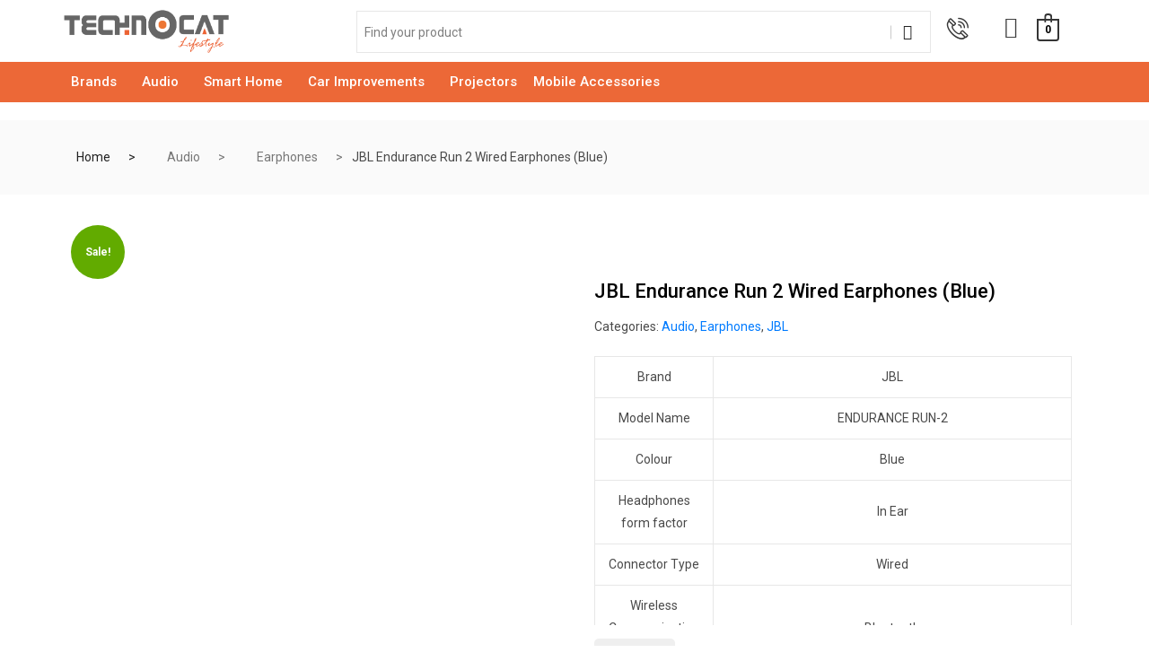

--- FILE ---
content_type: text/html; charset=UTF-8
request_url: https://technocatlifestyle.com/product/jbl-endurance-run-2-wired-earphones-with-mic-black-2/
body_size: 43022
content:
<!DOCTYPE html>
<html lang="en-US">
<head>
	<meta charset="UTF-8" />
	<meta name="viewport" content="width=device-width, initial-scale=1" />
	<link rel="profile" href="http://gmpg.org/xfn/11" />
	<link rel="pingback" href="https://technocatlifestyle.com/xmlrpc.php" />
	<title>JBL Endurance Run 2 Wired Earphones (Blue) &#8211; technocatlifestyle</title>
<meta name='robots' content='max-image-preview:large' />
<link rel='dns-prefetch' href='//www.googletagmanager.com' />
<link rel="alternate" type="application/rss+xml" title="technocatlifestyle &raquo; Feed" href="https://technocatlifestyle.com/feed/" />
<link rel="alternate" type="application/rss+xml" title="technocatlifestyle &raquo; Comments Feed" href="https://technocatlifestyle.com/comments/feed/" />
<link rel="alternate" type="application/rss+xml" title="technocatlifestyle &raquo; JBL Endurance Run 2 Wired Earphones (Blue) Comments Feed" href="https://technocatlifestyle.com/product/jbl-endurance-run-2-wired-earphones-with-mic-black-2/feed/" />
<link rel="alternate" title="oEmbed (JSON)" type="application/json+oembed" href="https://technocatlifestyle.com/wp-json/oembed/1.0/embed?url=https%3A%2F%2Ftechnocatlifestyle.com%2Fproduct%2Fjbl-endurance-run-2-wired-earphones-with-mic-black-2%2F" />
<link rel="alternate" title="oEmbed (XML)" type="text/xml+oembed" href="https://technocatlifestyle.com/wp-json/oembed/1.0/embed?url=https%3A%2F%2Ftechnocatlifestyle.com%2Fproduct%2Fjbl-endurance-run-2-wired-earphones-with-mic-black-2%2F&#038;format=xml" />
		<!-- This site uses the Google Analytics by MonsterInsights plugin v8.25.0 - Using Analytics tracking - https://www.monsterinsights.com/ -->
		<!-- Note: MonsterInsights is not currently configured on this site. The site owner needs to authenticate with Google Analytics in the MonsterInsights settings panel. -->
					<!-- No tracking code set -->
				<!-- / Google Analytics by MonsterInsights -->
		<style id='wp-img-auto-sizes-contain-inline-css' type='text/css'>
img:is([sizes=auto i],[sizes^="auto," i]){contain-intrinsic-size:3000px 1500px}
/*# sourceURL=wp-img-auto-sizes-contain-inline-css */
</style>

<style id='wp-emoji-styles-inline-css' type='text/css'>

	img.wp-smiley, img.emoji {
		display: inline !important;
		border: none !important;
		box-shadow: none !important;
		height: 1em !important;
		width: 1em !important;
		margin: 0 0.07em !important;
		vertical-align: -0.1em !important;
		background: none !important;
		padding: 0 !important;
	}
/*# sourceURL=wp-emoji-styles-inline-css */
</style>
<link rel='stylesheet' id='wp-block-library-css' href='https://technocatlifestyle.com/wp-includes/css/dist/block-library/style.min.css?ver=6.9' type='text/css' media='all' />
<style id='global-styles-inline-css' type='text/css'>
:root{--wp--preset--aspect-ratio--square: 1;--wp--preset--aspect-ratio--4-3: 4/3;--wp--preset--aspect-ratio--3-4: 3/4;--wp--preset--aspect-ratio--3-2: 3/2;--wp--preset--aspect-ratio--2-3: 2/3;--wp--preset--aspect-ratio--16-9: 16/9;--wp--preset--aspect-ratio--9-16: 9/16;--wp--preset--color--black: #000000;--wp--preset--color--cyan-bluish-gray: #abb8c3;--wp--preset--color--white: #ffffff;--wp--preset--color--pale-pink: #f78da7;--wp--preset--color--vivid-red: #cf2e2e;--wp--preset--color--luminous-vivid-orange: #ff6900;--wp--preset--color--luminous-vivid-amber: #fcb900;--wp--preset--color--light-green-cyan: #7bdcb5;--wp--preset--color--vivid-green-cyan: #00d084;--wp--preset--color--pale-cyan-blue: #8ed1fc;--wp--preset--color--vivid-cyan-blue: #0693e3;--wp--preset--color--vivid-purple: #9b51e0;--wp--preset--gradient--vivid-cyan-blue-to-vivid-purple: linear-gradient(135deg,rgb(6,147,227) 0%,rgb(155,81,224) 100%);--wp--preset--gradient--light-green-cyan-to-vivid-green-cyan: linear-gradient(135deg,rgb(122,220,180) 0%,rgb(0,208,130) 100%);--wp--preset--gradient--luminous-vivid-amber-to-luminous-vivid-orange: linear-gradient(135deg,rgb(252,185,0) 0%,rgb(255,105,0) 100%);--wp--preset--gradient--luminous-vivid-orange-to-vivid-red: linear-gradient(135deg,rgb(255,105,0) 0%,rgb(207,46,46) 100%);--wp--preset--gradient--very-light-gray-to-cyan-bluish-gray: linear-gradient(135deg,rgb(238,238,238) 0%,rgb(169,184,195) 100%);--wp--preset--gradient--cool-to-warm-spectrum: linear-gradient(135deg,rgb(74,234,220) 0%,rgb(151,120,209) 20%,rgb(207,42,186) 40%,rgb(238,44,130) 60%,rgb(251,105,98) 80%,rgb(254,248,76) 100%);--wp--preset--gradient--blush-light-purple: linear-gradient(135deg,rgb(255,206,236) 0%,rgb(152,150,240) 100%);--wp--preset--gradient--blush-bordeaux: linear-gradient(135deg,rgb(254,205,165) 0%,rgb(254,45,45) 50%,rgb(107,0,62) 100%);--wp--preset--gradient--luminous-dusk: linear-gradient(135deg,rgb(255,203,112) 0%,rgb(199,81,192) 50%,rgb(65,88,208) 100%);--wp--preset--gradient--pale-ocean: linear-gradient(135deg,rgb(255,245,203) 0%,rgb(182,227,212) 50%,rgb(51,167,181) 100%);--wp--preset--gradient--electric-grass: linear-gradient(135deg,rgb(202,248,128) 0%,rgb(113,206,126) 100%);--wp--preset--gradient--midnight: linear-gradient(135deg,rgb(2,3,129) 0%,rgb(40,116,252) 100%);--wp--preset--font-size--small: 13px;--wp--preset--font-size--medium: 20px;--wp--preset--font-size--large: 36px;--wp--preset--font-size--x-large: 42px;--wp--preset--spacing--20: 0.44rem;--wp--preset--spacing--30: 0.67rem;--wp--preset--spacing--40: 1rem;--wp--preset--spacing--50: 1.5rem;--wp--preset--spacing--60: 2.25rem;--wp--preset--spacing--70: 3.38rem;--wp--preset--spacing--80: 5.06rem;--wp--preset--shadow--natural: 6px 6px 9px rgba(0, 0, 0, 0.2);--wp--preset--shadow--deep: 12px 12px 50px rgba(0, 0, 0, 0.4);--wp--preset--shadow--sharp: 6px 6px 0px rgba(0, 0, 0, 0.2);--wp--preset--shadow--outlined: 6px 6px 0px -3px rgb(255, 255, 255), 6px 6px rgb(0, 0, 0);--wp--preset--shadow--crisp: 6px 6px 0px rgb(0, 0, 0);}:where(.is-layout-flex){gap: 0.5em;}:where(.is-layout-grid){gap: 0.5em;}body .is-layout-flex{display: flex;}.is-layout-flex{flex-wrap: wrap;align-items: center;}.is-layout-flex > :is(*, div){margin: 0;}body .is-layout-grid{display: grid;}.is-layout-grid > :is(*, div){margin: 0;}:where(.wp-block-columns.is-layout-flex){gap: 2em;}:where(.wp-block-columns.is-layout-grid){gap: 2em;}:where(.wp-block-post-template.is-layout-flex){gap: 1.25em;}:where(.wp-block-post-template.is-layout-grid){gap: 1.25em;}.has-black-color{color: var(--wp--preset--color--black) !important;}.has-cyan-bluish-gray-color{color: var(--wp--preset--color--cyan-bluish-gray) !important;}.has-white-color{color: var(--wp--preset--color--white) !important;}.has-pale-pink-color{color: var(--wp--preset--color--pale-pink) !important;}.has-vivid-red-color{color: var(--wp--preset--color--vivid-red) !important;}.has-luminous-vivid-orange-color{color: var(--wp--preset--color--luminous-vivid-orange) !important;}.has-luminous-vivid-amber-color{color: var(--wp--preset--color--luminous-vivid-amber) !important;}.has-light-green-cyan-color{color: var(--wp--preset--color--light-green-cyan) !important;}.has-vivid-green-cyan-color{color: var(--wp--preset--color--vivid-green-cyan) !important;}.has-pale-cyan-blue-color{color: var(--wp--preset--color--pale-cyan-blue) !important;}.has-vivid-cyan-blue-color{color: var(--wp--preset--color--vivid-cyan-blue) !important;}.has-vivid-purple-color{color: var(--wp--preset--color--vivid-purple) !important;}.has-black-background-color{background-color: var(--wp--preset--color--black) !important;}.has-cyan-bluish-gray-background-color{background-color: var(--wp--preset--color--cyan-bluish-gray) !important;}.has-white-background-color{background-color: var(--wp--preset--color--white) !important;}.has-pale-pink-background-color{background-color: var(--wp--preset--color--pale-pink) !important;}.has-vivid-red-background-color{background-color: var(--wp--preset--color--vivid-red) !important;}.has-luminous-vivid-orange-background-color{background-color: var(--wp--preset--color--luminous-vivid-orange) !important;}.has-luminous-vivid-amber-background-color{background-color: var(--wp--preset--color--luminous-vivid-amber) !important;}.has-light-green-cyan-background-color{background-color: var(--wp--preset--color--light-green-cyan) !important;}.has-vivid-green-cyan-background-color{background-color: var(--wp--preset--color--vivid-green-cyan) !important;}.has-pale-cyan-blue-background-color{background-color: var(--wp--preset--color--pale-cyan-blue) !important;}.has-vivid-cyan-blue-background-color{background-color: var(--wp--preset--color--vivid-cyan-blue) !important;}.has-vivid-purple-background-color{background-color: var(--wp--preset--color--vivid-purple) !important;}.has-black-border-color{border-color: var(--wp--preset--color--black) !important;}.has-cyan-bluish-gray-border-color{border-color: var(--wp--preset--color--cyan-bluish-gray) !important;}.has-white-border-color{border-color: var(--wp--preset--color--white) !important;}.has-pale-pink-border-color{border-color: var(--wp--preset--color--pale-pink) !important;}.has-vivid-red-border-color{border-color: var(--wp--preset--color--vivid-red) !important;}.has-luminous-vivid-orange-border-color{border-color: var(--wp--preset--color--luminous-vivid-orange) !important;}.has-luminous-vivid-amber-border-color{border-color: var(--wp--preset--color--luminous-vivid-amber) !important;}.has-light-green-cyan-border-color{border-color: var(--wp--preset--color--light-green-cyan) !important;}.has-vivid-green-cyan-border-color{border-color: var(--wp--preset--color--vivid-green-cyan) !important;}.has-pale-cyan-blue-border-color{border-color: var(--wp--preset--color--pale-cyan-blue) !important;}.has-vivid-cyan-blue-border-color{border-color: var(--wp--preset--color--vivid-cyan-blue) !important;}.has-vivid-purple-border-color{border-color: var(--wp--preset--color--vivid-purple) !important;}.has-vivid-cyan-blue-to-vivid-purple-gradient-background{background: var(--wp--preset--gradient--vivid-cyan-blue-to-vivid-purple) !important;}.has-light-green-cyan-to-vivid-green-cyan-gradient-background{background: var(--wp--preset--gradient--light-green-cyan-to-vivid-green-cyan) !important;}.has-luminous-vivid-amber-to-luminous-vivid-orange-gradient-background{background: var(--wp--preset--gradient--luminous-vivid-amber-to-luminous-vivid-orange) !important;}.has-luminous-vivid-orange-to-vivid-red-gradient-background{background: var(--wp--preset--gradient--luminous-vivid-orange-to-vivid-red) !important;}.has-very-light-gray-to-cyan-bluish-gray-gradient-background{background: var(--wp--preset--gradient--very-light-gray-to-cyan-bluish-gray) !important;}.has-cool-to-warm-spectrum-gradient-background{background: var(--wp--preset--gradient--cool-to-warm-spectrum) !important;}.has-blush-light-purple-gradient-background{background: var(--wp--preset--gradient--blush-light-purple) !important;}.has-blush-bordeaux-gradient-background{background: var(--wp--preset--gradient--blush-bordeaux) !important;}.has-luminous-dusk-gradient-background{background: var(--wp--preset--gradient--luminous-dusk) !important;}.has-pale-ocean-gradient-background{background: var(--wp--preset--gradient--pale-ocean) !important;}.has-electric-grass-gradient-background{background: var(--wp--preset--gradient--electric-grass) !important;}.has-midnight-gradient-background{background: var(--wp--preset--gradient--midnight) !important;}.has-small-font-size{font-size: var(--wp--preset--font-size--small) !important;}.has-medium-font-size{font-size: var(--wp--preset--font-size--medium) !important;}.has-large-font-size{font-size: var(--wp--preset--font-size--large) !important;}.has-x-large-font-size{font-size: var(--wp--preset--font-size--x-large) !important;}
/*# sourceURL=global-styles-inline-css */
</style>

<style id='classic-theme-styles-inline-css' type='text/css'>
/*! This file is auto-generated */
.wp-block-button__link{color:#fff;background-color:#32373c;border-radius:9999px;box-shadow:none;text-decoration:none;padding:calc(.667em + 2px) calc(1.333em + 2px);font-size:1.125em}.wp-block-file__button{background:#32373c;color:#fff;text-decoration:none}
/*# sourceURL=/wp-includes/css/classic-themes.min.css */
</style>
<link rel='stylesheet' id='contact-form-7-css' href='https://technocatlifestyle.com/wp-content/plugins/contact-form-7/includes/css/styles.css?ver=5.9' type='text/css' media='all' />
<link rel='stylesheet' id='photoswipe-css' href='https://technocatlifestyle.com/wp-content/plugins/woocommerce/assets/css/photoswipe/photoswipe.min.css?ver=8.6.3' type='text/css' media='all' />
<link rel='stylesheet' id='photoswipe-default-skin-css' href='https://technocatlifestyle.com/wp-content/plugins/woocommerce/assets/css/photoswipe/default-skin/default-skin.min.css?ver=8.6.3' type='text/css' media='all' />
<link rel='stylesheet' id='woocommerce-layout-css' href='https://technocatlifestyle.com/wp-content/plugins/woocommerce/assets/css/woocommerce-layout.css?ver=8.6.3' type='text/css' media='all' />
<link rel='stylesheet' id='woocommerce-smallscreen-css' href='https://technocatlifestyle.com/wp-content/plugins/woocommerce/assets/css/woocommerce-smallscreen.css?ver=8.6.3' type='text/css' media='only screen and (max-width: 768px)' />
<link rel='stylesheet' id='woocommerce-general-css' href='https://technocatlifestyle.com/wp-content/plugins/woocommerce/assets/css/woocommerce.css?ver=8.6.3' type='text/css' media='all' />
<style id='woocommerce-inline-inline-css' type='text/css'>
.woocommerce form .form-row .required { visibility: visible; }
/*# sourceURL=woocommerce-inline-inline-css */
</style>
<link rel='stylesheet' id='hfe-style-css' href='https://technocatlifestyle.com/wp-content/plugins/header-footer-elementor/assets/css/header-footer-elementor.css?ver=1.6.26' type='text/css' media='all' />
<link rel='stylesheet' id='elementor-icons-css' href='https://technocatlifestyle.com/wp-content/plugins/elementor/assets/lib/eicons/css/elementor-icons.min.css?ver=5.29.0' type='text/css' media='all' />
<link rel='stylesheet' id='elementor-frontend-css' href='https://technocatlifestyle.com/wp-content/plugins/elementor/assets/css/frontend-lite.min.css?ver=3.19.4' type='text/css' media='all' />
<link rel='stylesheet' id='swiper-css' href='https://technocatlifestyle.com/wp-content/plugins/elementor/assets/lib/swiper/v8/css/swiper.min.css?ver=8.4.5' type='text/css' media='all' />
<link rel='stylesheet' id='elementor-post-6-css' href='https://technocatlifestyle.com/wp-content/uploads/elementor/css/post-6.css?ver=1709808353' type='text/css' media='all' />
<link rel='stylesheet' id='elementor-global-css' href='https://technocatlifestyle.com/wp-content/uploads/elementor/css/global.css?ver=1709808355' type='text/css' media='all' />
<link rel='stylesheet' id='elementor-post-416-css' href='https://technocatlifestyle.com/wp-content/uploads/elementor/css/post-416.css?ver=1709808355' type='text/css' media='all' />
<link rel='stylesheet' id='hfe-widgets-style-css' href='https://technocatlifestyle.com/wp-content/plugins/header-footer-elementor/inc/widgets-css/frontend.css?ver=1.6.26' type='text/css' media='all' />
<link rel='stylesheet' id='elementor-post-418-css' href='https://technocatlifestyle.com/wp-content/uploads/elementor/css/post-418.css?ver=1746867961' type='text/css' media='all' />
<link rel='stylesheet' id='woo-variation-swatches-css' href='https://technocatlifestyle.com/wp-content/plugins/woo-variation-swatches/assets/css/frontend.min.css?ver=1710337345' type='text/css' media='all' />
<style id='woo-variation-swatches-inline-css' type='text/css'>
:root {
--wvs-tick:url("data:image/svg+xml;utf8,%3Csvg filter='drop-shadow(0px 0px 2px rgb(0 0 0 / .8))' xmlns='http://www.w3.org/2000/svg'  viewBox='0 0 30 30'%3E%3Cpath fill='none' stroke='%23ffffff' stroke-linecap='round' stroke-linejoin='round' stroke-width='4' d='M4 16L11 23 27 7'/%3E%3C/svg%3E");

--wvs-cross:url("data:image/svg+xml;utf8,%3Csvg filter='drop-shadow(0px 0px 5px rgb(255 255 255 / .6))' xmlns='http://www.w3.org/2000/svg' width='72px' height='72px' viewBox='0 0 24 24'%3E%3Cpath fill='none' stroke='%23ff0000' stroke-linecap='round' stroke-width='0.6' d='M5 5L19 19M19 5L5 19'/%3E%3C/svg%3E");
--wvs-single-product-item-width:30px;
--wvs-single-product-item-height:30px;
--wvs-single-product-item-font-size:16px}
/*# sourceURL=woo-variation-swatches-inline-css */
</style>
<link rel='stylesheet' id='elementor-icons-ekiticons-css' href='https://technocatlifestyle.com/wp-content/plugins/elementskit-lite/modules/elementskit-icon-pack/assets/css/ekiticons.css?ver=3.0.5' type='text/css' media='all' />
<link rel='stylesheet' id='bootstrap-css' href='https://technocatlifestyle.com/wp-content/themes/marketo/assets/css/bootstrap.min.css?ver=5.0' type='text/css' media='all' />
<link rel='stylesheet' id='marketo-plugins-css' href='https://technocatlifestyle.com/wp-content/themes/marketo/assets/css/plugins.css?ver=5.0' type='text/css' media='all' />
<link rel='stylesheet' id='elementor-icons-shared-1-css' href='https://technocatlifestyle.com/wp-content/themes/marketo/assets/css/xs-icon-font.css?ver=5.9.1' type='text/css' media='all' />
<link rel='stylesheet' id='elementor-icons-icon-marketo-css' href='https://technocatlifestyle.com/wp-content/themes/marketo/assets/css/xs-icon-font.css?ver=5.9.1' type='text/css' media='all' />
<link rel='stylesheet' id='marketo-style-css' href='https://technocatlifestyle.com/wp-content/themes/marketo/assets/css/style.css?ver=5.0' type='text/css' media='all' />
<link rel='stylesheet' id='marketo-responsive-css' href='https://technocatlifestyle.com/wp-content/themes/marketo/assets/css/responsive.css?ver=5.0' type='text/css' media='all' />
<link rel='stylesheet' id='ekit-widget-styles-css' href='https://technocatlifestyle.com/wp-content/plugins/elementskit-lite/widgets/init/assets/css/widget-styles.css?ver=3.0.5' type='text/css' media='all' />
<link rel='stylesheet' id='ekit-responsive-css' href='https://technocatlifestyle.com/wp-content/plugins/elementskit-lite/widgets/init/assets/css/responsive.css?ver=3.0.5' type='text/css' media='all' />
<link rel='stylesheet' id='eael-general-css' href='https://technocatlifestyle.com/wp-content/plugins/essential-addons-for-elementor-lite/assets/front-end/css/view/general.min.css?ver=5.9.10' type='text/css' media='all' />
<link rel='stylesheet' id='google-fonts-1-css' href='https://fonts.googleapis.com/css?family=Roboto%3A100%2C100italic%2C200%2C200italic%2C300%2C300italic%2C400%2C400italic%2C500%2C500italic%2C600%2C600italic%2C700%2C700italic%2C800%2C800italic%2C900%2C900italic%7CRoboto+Slab%3A100%2C100italic%2C200%2C200italic%2C300%2C300italic%2C400%2C400italic%2C500%2C500italic%2C600%2C600italic%2C700%2C700italic%2C800%2C800italic%2C900%2C900italic&#038;display=swap&#038;ver=6.9' type='text/css' media='all' />
<link rel='stylesheet' id='elementor-icons-shared-0-css' href='https://technocatlifestyle.com/wp-content/plugins/elementor/assets/lib/font-awesome/css/fontawesome.min.css?ver=5.15.3' type='text/css' media='all' />
<link rel='stylesheet' id='elementor-icons-fa-solid-css' href='https://technocatlifestyle.com/wp-content/plugins/elementor/assets/lib/font-awesome/css/solid.min.css?ver=5.15.3' type='text/css' media='all' />
<link rel='stylesheet' id='elementor-icons-fa-regular-css' href='https://technocatlifestyle.com/wp-content/plugins/elementor/assets/lib/font-awesome/css/regular.min.css?ver=5.15.3' type='text/css' media='all' />
<link rel='stylesheet' id='elementor-icons-fa-brands-css' href='https://technocatlifestyle.com/wp-content/plugins/elementor/assets/lib/font-awesome/css/brands.min.css?ver=5.15.3' type='text/css' media='all' />
<link rel="preconnect" href="https://fonts.gstatic.com/" crossorigin><script type="text/javascript" src="https://technocatlifestyle.com/wp-includes/js/jquery/jquery.min.js?ver=3.7.1" id="jquery-core-js"></script>
<script type="text/javascript" src="https://technocatlifestyle.com/wp-includes/js/jquery/jquery-migrate.min.js?ver=3.4.1" id="jquery-migrate-js"></script>
<script type="text/javascript" src="https://technocatlifestyle.com/wp-content/plugins/woocommerce/assets/js/jquery-blockui/jquery.blockUI.min.js?ver=2.7.0-wc.8.6.3" id="jquery-blockui-js" data-wp-strategy="defer"></script>
<script type="text/javascript" id="wc-add-to-cart-js-extra">
/* <![CDATA[ */
var wc_add_to_cart_params = {"ajax_url":"/wp-admin/admin-ajax.php","wc_ajax_url":"/?wc-ajax=%%endpoint%%","i18n_view_cart":"View cart","cart_url":"https://technocatlifestyle.com/cart/","is_cart":"","cart_redirect_after_add":"no"};
//# sourceURL=wc-add-to-cart-js-extra
/* ]]> */
</script>
<script type="text/javascript" src="https://technocatlifestyle.com/wp-content/plugins/woocommerce/assets/js/frontend/add-to-cart.min.js?ver=8.6.3" id="wc-add-to-cart-js" defer="defer" data-wp-strategy="defer"></script>
<script type="text/javascript" src="https://technocatlifestyle.com/wp-content/plugins/woocommerce/assets/js/zoom/jquery.zoom.min.js?ver=1.7.21-wc.8.6.3" id="zoom-js" defer="defer" data-wp-strategy="defer"></script>
<script type="text/javascript" src="https://technocatlifestyle.com/wp-content/plugins/woocommerce/assets/js/flexslider/jquery.flexslider.min.js?ver=2.7.2-wc.8.6.3" id="flexslider-js" defer="defer" data-wp-strategy="defer"></script>
<script type="text/javascript" src="https://technocatlifestyle.com/wp-content/plugins/woocommerce/assets/js/photoswipe/photoswipe.min.js?ver=4.1.1-wc.8.6.3" id="photoswipe-js" defer="defer" data-wp-strategy="defer"></script>
<script type="text/javascript" src="https://technocatlifestyle.com/wp-content/plugins/woocommerce/assets/js/photoswipe/photoswipe-ui-default.min.js?ver=4.1.1-wc.8.6.3" id="photoswipe-ui-default-js" defer="defer" data-wp-strategy="defer"></script>
<script type="text/javascript" id="wc-single-product-js-extra">
/* <![CDATA[ */
var wc_single_product_params = {"i18n_required_rating_text":"Please select a rating","review_rating_required":"yes","flexslider":{"rtl":false,"animation":"slide","smoothHeight":true,"directionNav":false,"controlNav":"thumbnails","slideshow":false,"animationSpeed":500,"animationLoop":false,"allowOneSlide":false},"zoom_enabled":"1","zoom_options":[],"photoswipe_enabled":"1","photoswipe_options":{"shareEl":false,"closeOnScroll":false,"history":false,"hideAnimationDuration":0,"showAnimationDuration":0},"flexslider_enabled":"1"};
//# sourceURL=wc-single-product-js-extra
/* ]]> */
</script>
<script type="text/javascript" src="https://technocatlifestyle.com/wp-content/plugins/woocommerce/assets/js/frontend/single-product.min.js?ver=8.6.3" id="wc-single-product-js" defer="defer" data-wp-strategy="defer"></script>
<script type="text/javascript" src="https://technocatlifestyle.com/wp-content/plugins/woocommerce/assets/js/js-cookie/js.cookie.min.js?ver=2.1.4-wc.8.6.3" id="js-cookie-js" data-wp-strategy="defer"></script>
<script type="text/javascript" id="xs_front_main_js-js-extra">
/* <![CDATA[ */
var rest_config = {"rest_url":"https://technocatlifestyle.com/wp-json/","nonce":"182ef09403","insta_enabled":""};
//# sourceURL=xs_front_main_js-js-extra
/* ]]> */
</script>
<script type="text/javascript" src="https://technocatlifestyle.com/wp-content/plugins/wp-social/assets/js/front-main.js?ver=3.0.1" id="xs_front_main_js-js"></script>

<!-- Google tag (gtag.js) snippet added by Site Kit -->
<!-- Google Analytics snippet added by Site Kit -->
<script type="text/javascript" src="https://www.googletagmanager.com/gtag/js?id=GT-WF7LTWV5" id="google_gtagjs-js" async></script>
<script type="text/javascript" id="google_gtagjs-js-after">
/* <![CDATA[ */
window.dataLayer = window.dataLayer || [];function gtag(){dataLayer.push(arguments);}
gtag("set","linker",{"domains":["technocatlifestyle.com"]});
gtag("js", new Date());
gtag("set", "developer_id.dZTNiMT", true);
gtag("config", "GT-WF7LTWV5", {"googlesitekit_post_type":"product"});
 window._googlesitekit = window._googlesitekit || {}; window._googlesitekit.throttledEvents = []; window._googlesitekit.gtagEvent = (name, data) => { var key = JSON.stringify( { name, data } ); if ( !! window._googlesitekit.throttledEvents[ key ] ) { return; } window._googlesitekit.throttledEvents[ key ] = true; setTimeout( () => { delete window._googlesitekit.throttledEvents[ key ]; }, 5 ); gtag( "event", name, { ...data, event_source: "site-kit" } ); }; 
//# sourceURL=google_gtagjs-js-after
/* ]]> */
</script>
<link rel="https://api.w.org/" href="https://technocatlifestyle.com/wp-json/" /><link rel="alternate" title="JSON" type="application/json" href="https://technocatlifestyle.com/wp-json/wp/v2/product/1541" /><link rel="EditURI" type="application/rsd+xml" title="RSD" href="https://technocatlifestyle.com/xmlrpc.php?rsd" />
<meta name="generator" content="WordPress 6.9" />
<meta name="generator" content="WooCommerce 8.6.3" />
<link rel="canonical" href="https://technocatlifestyle.com/product/jbl-endurance-run-2-wired-earphones-with-mic-black-2/" />
<link rel='shortlink' href='https://technocatlifestyle.com/?p=1541' />
<meta name="generator" content="Site Kit by Google 1.170.0" /><!-- Google site verification - Google for WooCommerce -->
<meta name="google-site-verification" content="C9Y8rcMMeP0bWJCY4JwgdI-4EF5Cf1epCIkLiL9EqW8" />
<meta name="description" content="JBL Endurance Run 2 Wired Earphones (Blue)" />
	<noscript><style>.woocommerce-product-gallery{ opacity: 1 !important; }</style></noscript>
	<meta name="generator" content="Elementor 3.19.4; features: e_optimized_assets_loading, e_optimized_css_loading, additional_custom_breakpoints, block_editor_assets_optimize, e_image_loading_optimization; settings: css_print_method-external, google_font-enabled, font_display-swap">
<style type="text/css" id="filter-everything-inline-css">.wpc-orderby-select{width:100%}.wpc-filters-open-button-container{display:none}.wpc-debug-message{padding:16px;font-size:14px;border:1px dashed #ccc;margin-bottom:20px}.wpc-debug-title{visibility:hidden}.wpc-button-inner,.wpc-chip-content{display:flex;align-items:center}.wpc-icon-html-wrapper{position:relative;margin-right:10px;top:2px}.wpc-icon-html-wrapper span{display:block;height:1px;width:18px;border-radius:3px;background:#2c2d33;margin-bottom:4px;position:relative}span.wpc-icon-line-1:after,span.wpc-icon-line-2:after,span.wpc-icon-line-3:after{content:"";display:block;width:3px;height:3px;border:1px solid #2c2d33;background-color:#fff;position:absolute;top:-2px;box-sizing:content-box}span.wpc-icon-line-3:after{border-radius:50%;left:2px}span.wpc-icon-line-1:after{border-radius:50%;left:5px}span.wpc-icon-line-2:after{border-radius:50%;left:12px}body .wpc-filters-open-button-container a.wpc-filters-open-widget,body .wpc-filters-open-button-container a.wpc-open-close-filters-button{display:inline-block;text-align:left;border:1px solid #2c2d33;border-radius:2px;line-height:1.5;padding:7px 12px;background-color:transparent;color:#2c2d33;box-sizing:border-box;text-decoration:none!important;font-weight:400;transition:none;position:relative}@media screen and (max-width:768px){.wpc_show_bottom_widget .wpc-filters-open-button-container,.wpc_show_open_close_button .wpc-filters-open-button-container{display:block}.wpc_show_bottom_widget .wpc-filters-open-button-container{margin-top:1em;margin-bottom:1em}}</style>
<script src="https://ajax.googleapis.com/ajax/libs/jquery/3.5.1/jquery.min.js"></script>
<script src="https://www.jqueryscript.net/demo/clip-overflowing-read-more/js/jquery.readall.min.js"></script>

<!-- Google Tag Manager snippet added by Site Kit -->
<script type="text/javascript">
/* <![CDATA[ */

			( function( w, d, s, l, i ) {
				w[l] = w[l] || [];
				w[l].push( {'gtm.start': new Date().getTime(), event: 'gtm.js'} );
				var f = d.getElementsByTagName( s )[0],
					j = d.createElement( s ), dl = l != 'dataLayer' ? '&l=' + l : '';
				j.async = true;
				j.src = 'https://www.googletagmanager.com/gtm.js?id=' + i + dl;
				f.parentNode.insertBefore( j, f );
			} )( window, document, 'script', 'dataLayer', 'GTM-5M6QGWG' );
			
/* ]]> */
</script>

<!-- End Google Tag Manager snippet added by Site Kit -->
<meta name="generator" content="Powered by Slider Revolution 6.5.25 - responsive, Mobile-Friendly Slider Plugin for WordPress with comfortable drag and drop interface." />
<script>function setREVStartSize(e){
			//window.requestAnimationFrame(function() {
				window.RSIW = window.RSIW===undefined ? window.innerWidth : window.RSIW;
				window.RSIH = window.RSIH===undefined ? window.innerHeight : window.RSIH;
				try {
					var pw = document.getElementById(e.c).parentNode.offsetWidth,
						newh;
					pw = pw===0 || isNaN(pw) || (e.l=="fullwidth" || e.layout=="fullwidth") ? window.RSIW : pw;
					e.tabw = e.tabw===undefined ? 0 : parseInt(e.tabw);
					e.thumbw = e.thumbw===undefined ? 0 : parseInt(e.thumbw);
					e.tabh = e.tabh===undefined ? 0 : parseInt(e.tabh);
					e.thumbh = e.thumbh===undefined ? 0 : parseInt(e.thumbh);
					e.tabhide = e.tabhide===undefined ? 0 : parseInt(e.tabhide);
					e.thumbhide = e.thumbhide===undefined ? 0 : parseInt(e.thumbhide);
					e.mh = e.mh===undefined || e.mh=="" || e.mh==="auto" ? 0 : parseInt(e.mh,0);
					if(e.layout==="fullscreen" || e.l==="fullscreen")
						newh = Math.max(e.mh,window.RSIH);
					else{
						e.gw = Array.isArray(e.gw) ? e.gw : [e.gw];
						for (var i in e.rl) if (e.gw[i]===undefined || e.gw[i]===0) e.gw[i] = e.gw[i-1];
						e.gh = e.el===undefined || e.el==="" || (Array.isArray(e.el) && e.el.length==0)? e.gh : e.el;
						e.gh = Array.isArray(e.gh) ? e.gh : [e.gh];
						for (var i in e.rl) if (e.gh[i]===undefined || e.gh[i]===0) e.gh[i] = e.gh[i-1];
											
						var nl = new Array(e.rl.length),
							ix = 0,
							sl;
						e.tabw = e.tabhide>=pw ? 0 : e.tabw;
						e.thumbw = e.thumbhide>=pw ? 0 : e.thumbw;
						e.tabh = e.tabhide>=pw ? 0 : e.tabh;
						e.thumbh = e.thumbhide>=pw ? 0 : e.thumbh;
						for (var i in e.rl) nl[i] = e.rl[i]<window.RSIW ? 0 : e.rl[i];
						sl = nl[0];
						for (var i in nl) if (sl>nl[i] && nl[i]>0) { sl = nl[i]; ix=i;}
						var m = pw>(e.gw[ix]+e.tabw+e.thumbw) ? 1 : (pw-(e.tabw+e.thumbw)) / (e.gw[ix]);
						newh =  (e.gh[ix] * m) + (e.tabh + e.thumbh);
					}
					var el = document.getElementById(e.c);
					if (el!==null && el) el.style.height = newh+"px";
					el = document.getElementById(e.c+"_wrapper");
					if (el!==null && el) {
						el.style.height = newh+"px";
						el.style.display = "block";
					}
				} catch(e){
					console.log("Failure at Presize of Slider:" + e)
				}
			//});
		  };</script>
		<style type="text/css" id="wp-custom-css">
			.woocommerce-loop-product__title {height: 40px; overflow: hidden;}

.woocommerce-Price-amount.amount {
	color: #fd3d00 !important;}

.readall-button {padding: 10px;
border: 0px;
margin: 15px 0px;
border-radius: 5px;
cursor: pointer;}		</style>
		<style id="kirki-inline-styles">.fonts-loaded body{font-family:Roboto;font-size:14px;font-weight:400;line-height:1.5;}.fonts-loaded h1{font-family:Roboto;}.fonts-loaded h2{font-family:Roboto;font-size:14px;font-weight:400;line-height:1.5;}.fonts-loaded h3{font-family:Roboto;}.fonts-loaded h4{font-family:Roboto;}.fonts-loaded h5{font-family:Roboto;}.fonts-loaded h6{font-family:Roboto;}.fonts-loaded p{font-family:Roboto;}/* cyrillic-ext */
@font-face {
  font-family: 'Roboto';
  font-style: normal;
  font-weight: 400;
  font-stretch: normal;
  font-display: swap;
  src: url(https://technocatlifestyle.com/wp-content/fonts/roboto/font) format('woff');
  unicode-range: U+0460-052F, U+1C80-1C8A, U+20B4, U+2DE0-2DFF, U+A640-A69F, U+FE2E-FE2F;
}
/* cyrillic */
@font-face {
  font-family: 'Roboto';
  font-style: normal;
  font-weight: 400;
  font-stretch: normal;
  font-display: swap;
  src: url(https://technocatlifestyle.com/wp-content/fonts/roboto/font) format('woff');
  unicode-range: U+0301, U+0400-045F, U+0490-0491, U+04B0-04B1, U+2116;
}
/* greek-ext */
@font-face {
  font-family: 'Roboto';
  font-style: normal;
  font-weight: 400;
  font-stretch: normal;
  font-display: swap;
  src: url(https://technocatlifestyle.com/wp-content/fonts/roboto/font) format('woff');
  unicode-range: U+1F00-1FFF;
}
/* greek */
@font-face {
  font-family: 'Roboto';
  font-style: normal;
  font-weight: 400;
  font-stretch: normal;
  font-display: swap;
  src: url(https://technocatlifestyle.com/wp-content/fonts/roboto/font) format('woff');
  unicode-range: U+0370-0377, U+037A-037F, U+0384-038A, U+038C, U+038E-03A1, U+03A3-03FF;
}
/* math */
@font-face {
  font-family: 'Roboto';
  font-style: normal;
  font-weight: 400;
  font-stretch: normal;
  font-display: swap;
  src: url(https://technocatlifestyle.com/wp-content/fonts/roboto/font) format('woff');
  unicode-range: U+0302-0303, U+0305, U+0307-0308, U+0310, U+0312, U+0315, U+031A, U+0326-0327, U+032C, U+032F-0330, U+0332-0333, U+0338, U+033A, U+0346, U+034D, U+0391-03A1, U+03A3-03A9, U+03B1-03C9, U+03D1, U+03D5-03D6, U+03F0-03F1, U+03F4-03F5, U+2016-2017, U+2034-2038, U+203C, U+2040, U+2043, U+2047, U+2050, U+2057, U+205F, U+2070-2071, U+2074-208E, U+2090-209C, U+20D0-20DC, U+20E1, U+20E5-20EF, U+2100-2112, U+2114-2115, U+2117-2121, U+2123-214F, U+2190, U+2192, U+2194-21AE, U+21B0-21E5, U+21F1-21F2, U+21F4-2211, U+2213-2214, U+2216-22FF, U+2308-230B, U+2310, U+2319, U+231C-2321, U+2336-237A, U+237C, U+2395, U+239B-23B7, U+23D0, U+23DC-23E1, U+2474-2475, U+25AF, U+25B3, U+25B7, U+25BD, U+25C1, U+25CA, U+25CC, U+25FB, U+266D-266F, U+27C0-27FF, U+2900-2AFF, U+2B0E-2B11, U+2B30-2B4C, U+2BFE, U+3030, U+FF5B, U+FF5D, U+1D400-1D7FF, U+1EE00-1EEFF;
}
/* symbols */
@font-face {
  font-family: 'Roboto';
  font-style: normal;
  font-weight: 400;
  font-stretch: normal;
  font-display: swap;
  src: url(https://technocatlifestyle.com/wp-content/fonts/roboto/font) format('woff');
  unicode-range: U+0001-000C, U+000E-001F, U+007F-009F, U+20DD-20E0, U+20E2-20E4, U+2150-218F, U+2190, U+2192, U+2194-2199, U+21AF, U+21E6-21F0, U+21F3, U+2218-2219, U+2299, U+22C4-22C6, U+2300-243F, U+2440-244A, U+2460-24FF, U+25A0-27BF, U+2800-28FF, U+2921-2922, U+2981, U+29BF, U+29EB, U+2B00-2BFF, U+4DC0-4DFF, U+FFF9-FFFB, U+10140-1018E, U+10190-1019C, U+101A0, U+101D0-101FD, U+102E0-102FB, U+10E60-10E7E, U+1D2C0-1D2D3, U+1D2E0-1D37F, U+1F000-1F0FF, U+1F100-1F1AD, U+1F1E6-1F1FF, U+1F30D-1F30F, U+1F315, U+1F31C, U+1F31E, U+1F320-1F32C, U+1F336, U+1F378, U+1F37D, U+1F382, U+1F393-1F39F, U+1F3A7-1F3A8, U+1F3AC-1F3AF, U+1F3C2, U+1F3C4-1F3C6, U+1F3CA-1F3CE, U+1F3D4-1F3E0, U+1F3ED, U+1F3F1-1F3F3, U+1F3F5-1F3F7, U+1F408, U+1F415, U+1F41F, U+1F426, U+1F43F, U+1F441-1F442, U+1F444, U+1F446-1F449, U+1F44C-1F44E, U+1F453, U+1F46A, U+1F47D, U+1F4A3, U+1F4B0, U+1F4B3, U+1F4B9, U+1F4BB, U+1F4BF, U+1F4C8-1F4CB, U+1F4D6, U+1F4DA, U+1F4DF, U+1F4E3-1F4E6, U+1F4EA-1F4ED, U+1F4F7, U+1F4F9-1F4FB, U+1F4FD-1F4FE, U+1F503, U+1F507-1F50B, U+1F50D, U+1F512-1F513, U+1F53E-1F54A, U+1F54F-1F5FA, U+1F610, U+1F650-1F67F, U+1F687, U+1F68D, U+1F691, U+1F694, U+1F698, U+1F6AD, U+1F6B2, U+1F6B9-1F6BA, U+1F6BC, U+1F6C6-1F6CF, U+1F6D3-1F6D7, U+1F6E0-1F6EA, U+1F6F0-1F6F3, U+1F6F7-1F6FC, U+1F700-1F7FF, U+1F800-1F80B, U+1F810-1F847, U+1F850-1F859, U+1F860-1F887, U+1F890-1F8AD, U+1F8B0-1F8BB, U+1F8C0-1F8C1, U+1F900-1F90B, U+1F93B, U+1F946, U+1F984, U+1F996, U+1F9E9, U+1FA00-1FA6F, U+1FA70-1FA7C, U+1FA80-1FA89, U+1FA8F-1FAC6, U+1FACE-1FADC, U+1FADF-1FAE9, U+1FAF0-1FAF8, U+1FB00-1FBFF;
}
/* vietnamese */
@font-face {
  font-family: 'Roboto';
  font-style: normal;
  font-weight: 400;
  font-stretch: normal;
  font-display: swap;
  src: url(https://technocatlifestyle.com/wp-content/fonts/roboto/font) format('woff');
  unicode-range: U+0102-0103, U+0110-0111, U+0128-0129, U+0168-0169, U+01A0-01A1, U+01AF-01B0, U+0300-0301, U+0303-0304, U+0308-0309, U+0323, U+0329, U+1EA0-1EF9, U+20AB;
}
/* latin-ext */
@font-face {
  font-family: 'Roboto';
  font-style: normal;
  font-weight: 400;
  font-stretch: normal;
  font-display: swap;
  src: url(https://technocatlifestyle.com/wp-content/fonts/roboto/font) format('woff');
  unicode-range: U+0100-02BA, U+02BD-02C5, U+02C7-02CC, U+02CE-02D7, U+02DD-02FF, U+0304, U+0308, U+0329, U+1D00-1DBF, U+1E00-1E9F, U+1EF2-1EFF, U+2020, U+20A0-20AB, U+20AD-20C0, U+2113, U+2C60-2C7F, U+A720-A7FF;
}
/* latin */
@font-face {
  font-family: 'Roboto';
  font-style: normal;
  font-weight: 400;
  font-stretch: normal;
  font-display: swap;
  src: url(https://technocatlifestyle.com/wp-content/fonts/roboto/font) format('woff');
  unicode-range: U+0000-00FF, U+0131, U+0152-0153, U+02BB-02BC, U+02C6, U+02DA, U+02DC, U+0304, U+0308, U+0329, U+2000-206F, U+20AC, U+2122, U+2191, U+2193, U+2212, U+2215, U+FEFF, U+FFFD;
}/* cyrillic-ext */
@font-face {
  font-family: 'Roboto';
  font-style: normal;
  font-weight: 400;
  font-stretch: normal;
  font-display: swap;
  src: url(https://technocatlifestyle.com/wp-content/fonts/roboto/font) format('woff');
  unicode-range: U+0460-052F, U+1C80-1C8A, U+20B4, U+2DE0-2DFF, U+A640-A69F, U+FE2E-FE2F;
}
/* cyrillic */
@font-face {
  font-family: 'Roboto';
  font-style: normal;
  font-weight: 400;
  font-stretch: normal;
  font-display: swap;
  src: url(https://technocatlifestyle.com/wp-content/fonts/roboto/font) format('woff');
  unicode-range: U+0301, U+0400-045F, U+0490-0491, U+04B0-04B1, U+2116;
}
/* greek-ext */
@font-face {
  font-family: 'Roboto';
  font-style: normal;
  font-weight: 400;
  font-stretch: normal;
  font-display: swap;
  src: url(https://technocatlifestyle.com/wp-content/fonts/roboto/font) format('woff');
  unicode-range: U+1F00-1FFF;
}
/* greek */
@font-face {
  font-family: 'Roboto';
  font-style: normal;
  font-weight: 400;
  font-stretch: normal;
  font-display: swap;
  src: url(https://technocatlifestyle.com/wp-content/fonts/roboto/font) format('woff');
  unicode-range: U+0370-0377, U+037A-037F, U+0384-038A, U+038C, U+038E-03A1, U+03A3-03FF;
}
/* math */
@font-face {
  font-family: 'Roboto';
  font-style: normal;
  font-weight: 400;
  font-stretch: normal;
  font-display: swap;
  src: url(https://technocatlifestyle.com/wp-content/fonts/roboto/font) format('woff');
  unicode-range: U+0302-0303, U+0305, U+0307-0308, U+0310, U+0312, U+0315, U+031A, U+0326-0327, U+032C, U+032F-0330, U+0332-0333, U+0338, U+033A, U+0346, U+034D, U+0391-03A1, U+03A3-03A9, U+03B1-03C9, U+03D1, U+03D5-03D6, U+03F0-03F1, U+03F4-03F5, U+2016-2017, U+2034-2038, U+203C, U+2040, U+2043, U+2047, U+2050, U+2057, U+205F, U+2070-2071, U+2074-208E, U+2090-209C, U+20D0-20DC, U+20E1, U+20E5-20EF, U+2100-2112, U+2114-2115, U+2117-2121, U+2123-214F, U+2190, U+2192, U+2194-21AE, U+21B0-21E5, U+21F1-21F2, U+21F4-2211, U+2213-2214, U+2216-22FF, U+2308-230B, U+2310, U+2319, U+231C-2321, U+2336-237A, U+237C, U+2395, U+239B-23B7, U+23D0, U+23DC-23E1, U+2474-2475, U+25AF, U+25B3, U+25B7, U+25BD, U+25C1, U+25CA, U+25CC, U+25FB, U+266D-266F, U+27C0-27FF, U+2900-2AFF, U+2B0E-2B11, U+2B30-2B4C, U+2BFE, U+3030, U+FF5B, U+FF5D, U+1D400-1D7FF, U+1EE00-1EEFF;
}
/* symbols */
@font-face {
  font-family: 'Roboto';
  font-style: normal;
  font-weight: 400;
  font-stretch: normal;
  font-display: swap;
  src: url(https://technocatlifestyle.com/wp-content/fonts/roboto/font) format('woff');
  unicode-range: U+0001-000C, U+000E-001F, U+007F-009F, U+20DD-20E0, U+20E2-20E4, U+2150-218F, U+2190, U+2192, U+2194-2199, U+21AF, U+21E6-21F0, U+21F3, U+2218-2219, U+2299, U+22C4-22C6, U+2300-243F, U+2440-244A, U+2460-24FF, U+25A0-27BF, U+2800-28FF, U+2921-2922, U+2981, U+29BF, U+29EB, U+2B00-2BFF, U+4DC0-4DFF, U+FFF9-FFFB, U+10140-1018E, U+10190-1019C, U+101A0, U+101D0-101FD, U+102E0-102FB, U+10E60-10E7E, U+1D2C0-1D2D3, U+1D2E0-1D37F, U+1F000-1F0FF, U+1F100-1F1AD, U+1F1E6-1F1FF, U+1F30D-1F30F, U+1F315, U+1F31C, U+1F31E, U+1F320-1F32C, U+1F336, U+1F378, U+1F37D, U+1F382, U+1F393-1F39F, U+1F3A7-1F3A8, U+1F3AC-1F3AF, U+1F3C2, U+1F3C4-1F3C6, U+1F3CA-1F3CE, U+1F3D4-1F3E0, U+1F3ED, U+1F3F1-1F3F3, U+1F3F5-1F3F7, U+1F408, U+1F415, U+1F41F, U+1F426, U+1F43F, U+1F441-1F442, U+1F444, U+1F446-1F449, U+1F44C-1F44E, U+1F453, U+1F46A, U+1F47D, U+1F4A3, U+1F4B0, U+1F4B3, U+1F4B9, U+1F4BB, U+1F4BF, U+1F4C8-1F4CB, U+1F4D6, U+1F4DA, U+1F4DF, U+1F4E3-1F4E6, U+1F4EA-1F4ED, U+1F4F7, U+1F4F9-1F4FB, U+1F4FD-1F4FE, U+1F503, U+1F507-1F50B, U+1F50D, U+1F512-1F513, U+1F53E-1F54A, U+1F54F-1F5FA, U+1F610, U+1F650-1F67F, U+1F687, U+1F68D, U+1F691, U+1F694, U+1F698, U+1F6AD, U+1F6B2, U+1F6B9-1F6BA, U+1F6BC, U+1F6C6-1F6CF, U+1F6D3-1F6D7, U+1F6E0-1F6EA, U+1F6F0-1F6F3, U+1F6F7-1F6FC, U+1F700-1F7FF, U+1F800-1F80B, U+1F810-1F847, U+1F850-1F859, U+1F860-1F887, U+1F890-1F8AD, U+1F8B0-1F8BB, U+1F8C0-1F8C1, U+1F900-1F90B, U+1F93B, U+1F946, U+1F984, U+1F996, U+1F9E9, U+1FA00-1FA6F, U+1FA70-1FA7C, U+1FA80-1FA89, U+1FA8F-1FAC6, U+1FACE-1FADC, U+1FADF-1FAE9, U+1FAF0-1FAF8, U+1FB00-1FBFF;
}
/* vietnamese */
@font-face {
  font-family: 'Roboto';
  font-style: normal;
  font-weight: 400;
  font-stretch: normal;
  font-display: swap;
  src: url(https://technocatlifestyle.com/wp-content/fonts/roboto/font) format('woff');
  unicode-range: U+0102-0103, U+0110-0111, U+0128-0129, U+0168-0169, U+01A0-01A1, U+01AF-01B0, U+0300-0301, U+0303-0304, U+0308-0309, U+0323, U+0329, U+1EA0-1EF9, U+20AB;
}
/* latin-ext */
@font-face {
  font-family: 'Roboto';
  font-style: normal;
  font-weight: 400;
  font-stretch: normal;
  font-display: swap;
  src: url(https://technocatlifestyle.com/wp-content/fonts/roboto/font) format('woff');
  unicode-range: U+0100-02BA, U+02BD-02C5, U+02C7-02CC, U+02CE-02D7, U+02DD-02FF, U+0304, U+0308, U+0329, U+1D00-1DBF, U+1E00-1E9F, U+1EF2-1EFF, U+2020, U+20A0-20AB, U+20AD-20C0, U+2113, U+2C60-2C7F, U+A720-A7FF;
}
/* latin */
@font-face {
  font-family: 'Roboto';
  font-style: normal;
  font-weight: 400;
  font-stretch: normal;
  font-display: swap;
  src: url(https://technocatlifestyle.com/wp-content/fonts/roboto/font) format('woff');
  unicode-range: U+0000-00FF, U+0131, U+0152-0153, U+02BB-02BC, U+02C6, U+02DA, U+02DC, U+0304, U+0308, U+0329, U+2000-206F, U+20AC, U+2122, U+2191, U+2193, U+2212, U+2215, U+FEFF, U+FFFD;
}/* cyrillic-ext */
@font-face {
  font-family: 'Roboto';
  font-style: normal;
  font-weight: 400;
  font-stretch: normal;
  font-display: swap;
  src: url(https://technocatlifestyle.com/wp-content/fonts/roboto/font) format('woff');
  unicode-range: U+0460-052F, U+1C80-1C8A, U+20B4, U+2DE0-2DFF, U+A640-A69F, U+FE2E-FE2F;
}
/* cyrillic */
@font-face {
  font-family: 'Roboto';
  font-style: normal;
  font-weight: 400;
  font-stretch: normal;
  font-display: swap;
  src: url(https://technocatlifestyle.com/wp-content/fonts/roboto/font) format('woff');
  unicode-range: U+0301, U+0400-045F, U+0490-0491, U+04B0-04B1, U+2116;
}
/* greek-ext */
@font-face {
  font-family: 'Roboto';
  font-style: normal;
  font-weight: 400;
  font-stretch: normal;
  font-display: swap;
  src: url(https://technocatlifestyle.com/wp-content/fonts/roboto/font) format('woff');
  unicode-range: U+1F00-1FFF;
}
/* greek */
@font-face {
  font-family: 'Roboto';
  font-style: normal;
  font-weight: 400;
  font-stretch: normal;
  font-display: swap;
  src: url(https://technocatlifestyle.com/wp-content/fonts/roboto/font) format('woff');
  unicode-range: U+0370-0377, U+037A-037F, U+0384-038A, U+038C, U+038E-03A1, U+03A3-03FF;
}
/* math */
@font-face {
  font-family: 'Roboto';
  font-style: normal;
  font-weight: 400;
  font-stretch: normal;
  font-display: swap;
  src: url(https://technocatlifestyle.com/wp-content/fonts/roboto/font) format('woff');
  unicode-range: U+0302-0303, U+0305, U+0307-0308, U+0310, U+0312, U+0315, U+031A, U+0326-0327, U+032C, U+032F-0330, U+0332-0333, U+0338, U+033A, U+0346, U+034D, U+0391-03A1, U+03A3-03A9, U+03B1-03C9, U+03D1, U+03D5-03D6, U+03F0-03F1, U+03F4-03F5, U+2016-2017, U+2034-2038, U+203C, U+2040, U+2043, U+2047, U+2050, U+2057, U+205F, U+2070-2071, U+2074-208E, U+2090-209C, U+20D0-20DC, U+20E1, U+20E5-20EF, U+2100-2112, U+2114-2115, U+2117-2121, U+2123-214F, U+2190, U+2192, U+2194-21AE, U+21B0-21E5, U+21F1-21F2, U+21F4-2211, U+2213-2214, U+2216-22FF, U+2308-230B, U+2310, U+2319, U+231C-2321, U+2336-237A, U+237C, U+2395, U+239B-23B7, U+23D0, U+23DC-23E1, U+2474-2475, U+25AF, U+25B3, U+25B7, U+25BD, U+25C1, U+25CA, U+25CC, U+25FB, U+266D-266F, U+27C0-27FF, U+2900-2AFF, U+2B0E-2B11, U+2B30-2B4C, U+2BFE, U+3030, U+FF5B, U+FF5D, U+1D400-1D7FF, U+1EE00-1EEFF;
}
/* symbols */
@font-face {
  font-family: 'Roboto';
  font-style: normal;
  font-weight: 400;
  font-stretch: normal;
  font-display: swap;
  src: url(https://technocatlifestyle.com/wp-content/fonts/roboto/font) format('woff');
  unicode-range: U+0001-000C, U+000E-001F, U+007F-009F, U+20DD-20E0, U+20E2-20E4, U+2150-218F, U+2190, U+2192, U+2194-2199, U+21AF, U+21E6-21F0, U+21F3, U+2218-2219, U+2299, U+22C4-22C6, U+2300-243F, U+2440-244A, U+2460-24FF, U+25A0-27BF, U+2800-28FF, U+2921-2922, U+2981, U+29BF, U+29EB, U+2B00-2BFF, U+4DC0-4DFF, U+FFF9-FFFB, U+10140-1018E, U+10190-1019C, U+101A0, U+101D0-101FD, U+102E0-102FB, U+10E60-10E7E, U+1D2C0-1D2D3, U+1D2E0-1D37F, U+1F000-1F0FF, U+1F100-1F1AD, U+1F1E6-1F1FF, U+1F30D-1F30F, U+1F315, U+1F31C, U+1F31E, U+1F320-1F32C, U+1F336, U+1F378, U+1F37D, U+1F382, U+1F393-1F39F, U+1F3A7-1F3A8, U+1F3AC-1F3AF, U+1F3C2, U+1F3C4-1F3C6, U+1F3CA-1F3CE, U+1F3D4-1F3E0, U+1F3ED, U+1F3F1-1F3F3, U+1F3F5-1F3F7, U+1F408, U+1F415, U+1F41F, U+1F426, U+1F43F, U+1F441-1F442, U+1F444, U+1F446-1F449, U+1F44C-1F44E, U+1F453, U+1F46A, U+1F47D, U+1F4A3, U+1F4B0, U+1F4B3, U+1F4B9, U+1F4BB, U+1F4BF, U+1F4C8-1F4CB, U+1F4D6, U+1F4DA, U+1F4DF, U+1F4E3-1F4E6, U+1F4EA-1F4ED, U+1F4F7, U+1F4F9-1F4FB, U+1F4FD-1F4FE, U+1F503, U+1F507-1F50B, U+1F50D, U+1F512-1F513, U+1F53E-1F54A, U+1F54F-1F5FA, U+1F610, U+1F650-1F67F, U+1F687, U+1F68D, U+1F691, U+1F694, U+1F698, U+1F6AD, U+1F6B2, U+1F6B9-1F6BA, U+1F6BC, U+1F6C6-1F6CF, U+1F6D3-1F6D7, U+1F6E0-1F6EA, U+1F6F0-1F6F3, U+1F6F7-1F6FC, U+1F700-1F7FF, U+1F800-1F80B, U+1F810-1F847, U+1F850-1F859, U+1F860-1F887, U+1F890-1F8AD, U+1F8B0-1F8BB, U+1F8C0-1F8C1, U+1F900-1F90B, U+1F93B, U+1F946, U+1F984, U+1F996, U+1F9E9, U+1FA00-1FA6F, U+1FA70-1FA7C, U+1FA80-1FA89, U+1FA8F-1FAC6, U+1FACE-1FADC, U+1FADF-1FAE9, U+1FAF0-1FAF8, U+1FB00-1FBFF;
}
/* vietnamese */
@font-face {
  font-family: 'Roboto';
  font-style: normal;
  font-weight: 400;
  font-stretch: normal;
  font-display: swap;
  src: url(https://technocatlifestyle.com/wp-content/fonts/roboto/font) format('woff');
  unicode-range: U+0102-0103, U+0110-0111, U+0128-0129, U+0168-0169, U+01A0-01A1, U+01AF-01B0, U+0300-0301, U+0303-0304, U+0308-0309, U+0323, U+0329, U+1EA0-1EF9, U+20AB;
}
/* latin-ext */
@font-face {
  font-family: 'Roboto';
  font-style: normal;
  font-weight: 400;
  font-stretch: normal;
  font-display: swap;
  src: url(https://technocatlifestyle.com/wp-content/fonts/roboto/font) format('woff');
  unicode-range: U+0100-02BA, U+02BD-02C5, U+02C7-02CC, U+02CE-02D7, U+02DD-02FF, U+0304, U+0308, U+0329, U+1D00-1DBF, U+1E00-1E9F, U+1EF2-1EFF, U+2020, U+20A0-20AB, U+20AD-20C0, U+2113, U+2C60-2C7F, U+A720-A7FF;
}
/* latin */
@font-face {
  font-family: 'Roboto';
  font-style: normal;
  font-weight: 400;
  font-stretch: normal;
  font-display: swap;
  src: url(https://technocatlifestyle.com/wp-content/fonts/roboto/font) format('woff');
  unicode-range: U+0000-00FF, U+0131, U+0152-0153, U+02BB-02BC, U+02C6, U+02DA, U+02DC, U+0304, U+0308, U+0329, U+2000-206F, U+20AC, U+2122, U+2191, U+2193, U+2212, U+2215, U+FEFF, U+FFFD;
}/* cyrillic-ext */
@font-face {
  font-family: 'Roboto';
  font-style: normal;
  font-weight: 400;
  font-stretch: normal;
  font-display: swap;
  src: url(https://technocatlifestyle.com/wp-content/fonts/roboto/font) format('woff');
  unicode-range: U+0460-052F, U+1C80-1C8A, U+20B4, U+2DE0-2DFF, U+A640-A69F, U+FE2E-FE2F;
}
/* cyrillic */
@font-face {
  font-family: 'Roboto';
  font-style: normal;
  font-weight: 400;
  font-stretch: normal;
  font-display: swap;
  src: url(https://technocatlifestyle.com/wp-content/fonts/roboto/font) format('woff');
  unicode-range: U+0301, U+0400-045F, U+0490-0491, U+04B0-04B1, U+2116;
}
/* greek-ext */
@font-face {
  font-family: 'Roboto';
  font-style: normal;
  font-weight: 400;
  font-stretch: normal;
  font-display: swap;
  src: url(https://technocatlifestyle.com/wp-content/fonts/roboto/font) format('woff');
  unicode-range: U+1F00-1FFF;
}
/* greek */
@font-face {
  font-family: 'Roboto';
  font-style: normal;
  font-weight: 400;
  font-stretch: normal;
  font-display: swap;
  src: url(https://technocatlifestyle.com/wp-content/fonts/roboto/font) format('woff');
  unicode-range: U+0370-0377, U+037A-037F, U+0384-038A, U+038C, U+038E-03A1, U+03A3-03FF;
}
/* math */
@font-face {
  font-family: 'Roboto';
  font-style: normal;
  font-weight: 400;
  font-stretch: normal;
  font-display: swap;
  src: url(https://technocatlifestyle.com/wp-content/fonts/roboto/font) format('woff');
  unicode-range: U+0302-0303, U+0305, U+0307-0308, U+0310, U+0312, U+0315, U+031A, U+0326-0327, U+032C, U+032F-0330, U+0332-0333, U+0338, U+033A, U+0346, U+034D, U+0391-03A1, U+03A3-03A9, U+03B1-03C9, U+03D1, U+03D5-03D6, U+03F0-03F1, U+03F4-03F5, U+2016-2017, U+2034-2038, U+203C, U+2040, U+2043, U+2047, U+2050, U+2057, U+205F, U+2070-2071, U+2074-208E, U+2090-209C, U+20D0-20DC, U+20E1, U+20E5-20EF, U+2100-2112, U+2114-2115, U+2117-2121, U+2123-214F, U+2190, U+2192, U+2194-21AE, U+21B0-21E5, U+21F1-21F2, U+21F4-2211, U+2213-2214, U+2216-22FF, U+2308-230B, U+2310, U+2319, U+231C-2321, U+2336-237A, U+237C, U+2395, U+239B-23B7, U+23D0, U+23DC-23E1, U+2474-2475, U+25AF, U+25B3, U+25B7, U+25BD, U+25C1, U+25CA, U+25CC, U+25FB, U+266D-266F, U+27C0-27FF, U+2900-2AFF, U+2B0E-2B11, U+2B30-2B4C, U+2BFE, U+3030, U+FF5B, U+FF5D, U+1D400-1D7FF, U+1EE00-1EEFF;
}
/* symbols */
@font-face {
  font-family: 'Roboto';
  font-style: normal;
  font-weight: 400;
  font-stretch: normal;
  font-display: swap;
  src: url(https://technocatlifestyle.com/wp-content/fonts/roboto/font) format('woff');
  unicode-range: U+0001-000C, U+000E-001F, U+007F-009F, U+20DD-20E0, U+20E2-20E4, U+2150-218F, U+2190, U+2192, U+2194-2199, U+21AF, U+21E6-21F0, U+21F3, U+2218-2219, U+2299, U+22C4-22C6, U+2300-243F, U+2440-244A, U+2460-24FF, U+25A0-27BF, U+2800-28FF, U+2921-2922, U+2981, U+29BF, U+29EB, U+2B00-2BFF, U+4DC0-4DFF, U+FFF9-FFFB, U+10140-1018E, U+10190-1019C, U+101A0, U+101D0-101FD, U+102E0-102FB, U+10E60-10E7E, U+1D2C0-1D2D3, U+1D2E0-1D37F, U+1F000-1F0FF, U+1F100-1F1AD, U+1F1E6-1F1FF, U+1F30D-1F30F, U+1F315, U+1F31C, U+1F31E, U+1F320-1F32C, U+1F336, U+1F378, U+1F37D, U+1F382, U+1F393-1F39F, U+1F3A7-1F3A8, U+1F3AC-1F3AF, U+1F3C2, U+1F3C4-1F3C6, U+1F3CA-1F3CE, U+1F3D4-1F3E0, U+1F3ED, U+1F3F1-1F3F3, U+1F3F5-1F3F7, U+1F408, U+1F415, U+1F41F, U+1F426, U+1F43F, U+1F441-1F442, U+1F444, U+1F446-1F449, U+1F44C-1F44E, U+1F453, U+1F46A, U+1F47D, U+1F4A3, U+1F4B0, U+1F4B3, U+1F4B9, U+1F4BB, U+1F4BF, U+1F4C8-1F4CB, U+1F4D6, U+1F4DA, U+1F4DF, U+1F4E3-1F4E6, U+1F4EA-1F4ED, U+1F4F7, U+1F4F9-1F4FB, U+1F4FD-1F4FE, U+1F503, U+1F507-1F50B, U+1F50D, U+1F512-1F513, U+1F53E-1F54A, U+1F54F-1F5FA, U+1F610, U+1F650-1F67F, U+1F687, U+1F68D, U+1F691, U+1F694, U+1F698, U+1F6AD, U+1F6B2, U+1F6B9-1F6BA, U+1F6BC, U+1F6C6-1F6CF, U+1F6D3-1F6D7, U+1F6E0-1F6EA, U+1F6F0-1F6F3, U+1F6F7-1F6FC, U+1F700-1F7FF, U+1F800-1F80B, U+1F810-1F847, U+1F850-1F859, U+1F860-1F887, U+1F890-1F8AD, U+1F8B0-1F8BB, U+1F8C0-1F8C1, U+1F900-1F90B, U+1F93B, U+1F946, U+1F984, U+1F996, U+1F9E9, U+1FA00-1FA6F, U+1FA70-1FA7C, U+1FA80-1FA89, U+1FA8F-1FAC6, U+1FACE-1FADC, U+1FADF-1FAE9, U+1FAF0-1FAF8, U+1FB00-1FBFF;
}
/* vietnamese */
@font-face {
  font-family: 'Roboto';
  font-style: normal;
  font-weight: 400;
  font-stretch: normal;
  font-display: swap;
  src: url(https://technocatlifestyle.com/wp-content/fonts/roboto/font) format('woff');
  unicode-range: U+0102-0103, U+0110-0111, U+0128-0129, U+0168-0169, U+01A0-01A1, U+01AF-01B0, U+0300-0301, U+0303-0304, U+0308-0309, U+0323, U+0329, U+1EA0-1EF9, U+20AB;
}
/* latin-ext */
@font-face {
  font-family: 'Roboto';
  font-style: normal;
  font-weight: 400;
  font-stretch: normal;
  font-display: swap;
  src: url(https://technocatlifestyle.com/wp-content/fonts/roboto/font) format('woff');
  unicode-range: U+0100-02BA, U+02BD-02C5, U+02C7-02CC, U+02CE-02D7, U+02DD-02FF, U+0304, U+0308, U+0329, U+1D00-1DBF, U+1E00-1E9F, U+1EF2-1EFF, U+2020, U+20A0-20AB, U+20AD-20C0, U+2113, U+2C60-2C7F, U+A720-A7FF;
}
/* latin */
@font-face {
  font-family: 'Roboto';
  font-style: normal;
  font-weight: 400;
  font-stretch: normal;
  font-display: swap;
  src: url(https://technocatlifestyle.com/wp-content/fonts/roboto/font) format('woff');
  unicode-range: U+0000-00FF, U+0131, U+0152-0153, U+02BB-02BC, U+02C6, U+02DA, U+02DC, U+0304, U+0308, U+0329, U+2000-206F, U+20AC, U+2122, U+2191, U+2193, U+2212, U+2215, U+FEFF, U+FFFD;
}</style><link rel='stylesheet' id='marketo-widget-styles-pro-css' href='https://technocatlifestyle.com/wp-content/themes/marketo/assets/css/widget-styles-pro.css?ver=5.0' type='text/css' media='all' />
<link rel='stylesheet' id='rs-plugin-settings-css' href='https://technocatlifestyle.com/wp-content/plugins/revslider/public/assets/css/rs6.css?ver=6.5.25' type='text/css' media='all' />
<style id='rs-plugin-settings-inline-css' type='text/css'>
#rs-demo-id {}
/*# sourceURL=rs-plugin-settings-inline-css */
</style>
</head>

<body class="wp-singular product-template-default single single-product postid-1541 wp-theme-marketo theme-marketo woocommerce woocommerce-page woocommerce-no-js ehf-header ehf-footer ehf-template-marketo ehf-stylesheet-marketo woo-variation-swatches wvs-behavior-blur wvs-theme-marketo wvs-show-label wvs-tooltip sidebar-active elementor-default elementor-kit-6">
		<!-- Google Tag Manager (noscript) snippet added by Site Kit -->
		<noscript>
			<iframe src="https://www.googletagmanager.com/ns.html?id=GTM-5M6QGWG" height="0" width="0" style="display:none;visibility:hidden"></iframe>
		</noscript>
		<!-- End Google Tag Manager (noscript) snippet added by Site Kit -->
		<div id="page" class="hfeed site">

		<header id="masthead" itemscope="itemscope" itemtype="https://schema.org/WPHeader">
			<p class="main-title bhf-hidden" itemprop="headline"><a href="https://technocatlifestyle.com" title="technocatlifestyle" rel="home">technocatlifestyle</a></p>
					<div data-elementor-type="wp-post" data-elementor-id="416" class="elementor elementor-416">
						<section class="elementor-section elementor-top-section elementor-element elementor-element-69f7f16 elementor-section-full_width elementor-section-stretched elementor-section-height-default elementor-section-height-default" data-id="69f7f16" data-element_type="section" data-settings="{&quot;stretch_section&quot;:&quot;section-stretched&quot;,&quot;background_background&quot;:&quot;classic&quot;}">
						<div class="elementor-container elementor-column-gap-no">
					<div class="elementor-column elementor-col-100 elementor-top-column elementor-element elementor-element-f9bb802" data-id="f9bb802" data-element_type="column">
			<div class="elementor-widget-wrap elementor-element-populated">
						<section class="elementor-section elementor-inner-section elementor-element elementor-element-ed4ee0a elementor-section-boxed elementor-section-height-default elementor-section-height-default" data-id="ed4ee0a" data-element_type="section">
						<div class="elementor-container elementor-column-gap-default">
					<div class="elementor-column elementor-col-20 elementor-inner-column elementor-element elementor-element-c24ab26" data-id="c24ab26" data-element_type="column">
			<div class="elementor-widget-wrap elementor-element-populated">
						<div class="elementor-element elementor-element-541b148 elementor-widget elementor-widget-image" data-id="541b148" data-element_type="widget" data-widget_type="image.default">
				<div class="elementor-widget-container">
			<style>/*! elementor - v3.19.0 - 28-02-2024 */
.elementor-widget-image{text-align:center}.elementor-widget-image a{display:inline-block}.elementor-widget-image a img[src$=".svg"]{width:48px}.elementor-widget-image img{vertical-align:middle;display:inline-block}</style>											<a href="https://technocatlifestyle.com/">
							<img fetchpriority="high" width="1198" height="317" src="https://technocatlifestyle.com/wp-content/uploads/2023/04/Logo21-1.png" class="attachment-full size-full wp-image-435" alt="" srcset="https://technocatlifestyle.com/wp-content/uploads/2023/04/Logo21-1.png 1198w, https://technocatlifestyle.com/wp-content/uploads/2023/04/Logo21-1-600x159.png 600w, https://technocatlifestyle.com/wp-content/uploads/2023/04/Logo21-1-300x79.png 300w, https://technocatlifestyle.com/wp-content/uploads/2023/04/Logo21-1-1024x271.png 1024w, https://technocatlifestyle.com/wp-content/uploads/2023/04/Logo21-1-768x203.png 768w" sizes="(max-width: 1198px) 100vw, 1198px" />								</a>
													</div>
				</div>
					</div>
		</div>
				<div class="elementor-column elementor-col-20 elementor-inner-column elementor-element elementor-element-9dad74f" data-id="9dad74f" data-element_type="column">
			<div class="elementor-widget-wrap elementor-element-populated">
						<div class="elementor-element elementor-element-3485a47 elementor-widget elementor-widget-xs-nav-serch" data-id="3485a47" data-element_type="widget" data-widget_type="xs-nav-serch.default">
				<div class="elementor-widget-container">
			        <div class="xs-ele-search-form-area">
        <div class="search-form-area">
    <form action="https://technocatlifestyle.com/" method="get" class="inline-serach-form clearfix woocommerce-product-search">
        <input type="search" class="form-control serach-form" name="s" placeholder="Find your product" id="woocommerce-product-search-field-0" value="">
        <button class="search-btn" id="searchsubmit" type="submit"><i class="xsicon xsicon-search"></i></button>
        <input type="hidden" name="post_type" value="product" />
    </form>
</div>        </div>
        		</div>
				</div>
					</div>
		</div>
				<div class="elementor-column elementor-col-20 elementor-inner-column elementor-element elementor-element-bb08715" data-id="bb08715" data-element_type="column">
			<div class="elementor-widget-wrap elementor-element-populated">
						<div class="elementor-element elementor-element-f1e9b15 elementor-view-default elementor-widget elementor-widget-icon" data-id="f1e9b15" data-element_type="widget" data-widget_type="icon.default">
				<div class="elementor-widget-container">
					<div class="elementor-icon-wrapper">
			<div class="elementor-icon">
			<i aria-hidden="true" class="icon icon-phone-call1"></i>			</div>
		</div>
				</div>
				</div>
					</div>
		</div>
				<div class="elementor-column elementor-col-20 elementor-inner-column elementor-element elementor-element-1f56998" data-id="1f56998" data-element_type="column">
			<div class="elementor-widget-wrap elementor-element-populated">
						<div class="elementor-element elementor-element-1d97ff9 elementor-view-default elementor-widget elementor-widget-icon" data-id="1d97ff9" data-element_type="widget" data-widget_type="icon.default">
				<div class="elementor-widget-container">
					<div class="elementor-icon-wrapper">
			<div class="elementor-icon">
			<i aria-hidden="true" class="xsicon xsicon-user-regular"></i>			</div>
		</div>
				</div>
				</div>
					</div>
		</div>
				<div class="elementor-column elementor-col-20 elementor-inner-column elementor-element elementor-element-5ca7830" data-id="5ca7830" data-element_type="column">
			<div class="elementor-widget-wrap elementor-element-populated">
						<div class="elementor-element elementor-element-ad59592 elementor-widget elementor-widget-hfe-cart" data-id="ad59592" data-element_type="widget" data-widget_type="hfe-cart.default">
				<div class="elementor-widget-container">
			
		<div class="hfe-masthead-custom-menu-items woocommerce-custom-menu-item">
			<div id="hfe-site-header-cart" class="hfe-site-header-cart hfe-menu-cart-with-border">
				<div class="hfe-site-header-cart-li current-menu-item">
				
					<a class="hfe-cart-container" href="https://technocatlifestyle.com/cart/" title="View your shopping cart">
						<div class="hfe-cart-menu-wrap-default">
															<span class="hfe-cart-count">
									0								</span>
													</div>
					</a>
					            
				</div>
			</div>
		</div> 
				</div>
				</div>
					</div>
		</div>
					</div>
		</section>
					</div>
		</div>
					</div>
		</section>
				<section class="elementor-section elementor-top-section elementor-element elementor-element-ff92df2 elementor-section-boxed elementor-section-height-default elementor-section-height-default" data-id="ff92df2" data-element_type="section" data-settings="{&quot;background_background&quot;:&quot;classic&quot;}">
						<div class="elementor-container elementor-column-gap-default">
					<div class="elementor-column elementor-col-100 elementor-top-column elementor-element elementor-element-d22ce70" data-id="d22ce70" data-element_type="column">
			<div class="elementor-widget-wrap elementor-element-populated">
						<div class="elementor-element elementor-element-9641b66 hfe-submenu-icon-arrow hfe-submenu-animation-none hfe-link-redirect-child hfe-nav-menu__breakpoint-tablet elementor-widget elementor-widget-navigation-menu" data-id="9641b66" data-element_type="widget" data-settings="{&quot;padding_horizontal_menu_item&quot;:{&quot;unit&quot;:&quot;px&quot;,&quot;size&quot;:9,&quot;sizes&quot;:[]},&quot;menu_space_between&quot;:{&quot;unit&quot;:&quot;px&quot;,&quot;size&quot;:0,&quot;sizes&quot;:[]},&quot;padding_horizontal_menu_item_tablet&quot;:{&quot;unit&quot;:&quot;px&quot;,&quot;size&quot;:&quot;&quot;,&quot;sizes&quot;:[]},&quot;padding_horizontal_menu_item_mobile&quot;:{&quot;unit&quot;:&quot;px&quot;,&quot;size&quot;:&quot;&quot;,&quot;sizes&quot;:[]},&quot;padding_vertical_menu_item&quot;:{&quot;unit&quot;:&quot;px&quot;,&quot;size&quot;:15,&quot;sizes&quot;:[]},&quot;padding_vertical_menu_item_tablet&quot;:{&quot;unit&quot;:&quot;px&quot;,&quot;size&quot;:&quot;&quot;,&quot;sizes&quot;:[]},&quot;padding_vertical_menu_item_mobile&quot;:{&quot;unit&quot;:&quot;px&quot;,&quot;size&quot;:&quot;&quot;,&quot;sizes&quot;:[]},&quot;menu_space_between_tablet&quot;:{&quot;unit&quot;:&quot;px&quot;,&quot;size&quot;:&quot;&quot;,&quot;sizes&quot;:[]},&quot;menu_space_between_mobile&quot;:{&quot;unit&quot;:&quot;px&quot;,&quot;size&quot;:&quot;&quot;,&quot;sizes&quot;:[]},&quot;menu_row_space&quot;:{&quot;unit&quot;:&quot;px&quot;,&quot;size&quot;:&quot;&quot;,&quot;sizes&quot;:[]},&quot;menu_row_space_tablet&quot;:{&quot;unit&quot;:&quot;px&quot;,&quot;size&quot;:&quot;&quot;,&quot;sizes&quot;:[]},&quot;menu_row_space_mobile&quot;:{&quot;unit&quot;:&quot;px&quot;,&quot;size&quot;:&quot;&quot;,&quot;sizes&quot;:[]},&quot;dropdown_border_radius&quot;:{&quot;unit&quot;:&quot;px&quot;,&quot;top&quot;:&quot;&quot;,&quot;right&quot;:&quot;&quot;,&quot;bottom&quot;:&quot;&quot;,&quot;left&quot;:&quot;&quot;,&quot;isLinked&quot;:true},&quot;dropdown_border_radius_tablet&quot;:{&quot;unit&quot;:&quot;px&quot;,&quot;top&quot;:&quot;&quot;,&quot;right&quot;:&quot;&quot;,&quot;bottom&quot;:&quot;&quot;,&quot;left&quot;:&quot;&quot;,&quot;isLinked&quot;:true},&quot;dropdown_border_radius_mobile&quot;:{&quot;unit&quot;:&quot;px&quot;,&quot;top&quot;:&quot;&quot;,&quot;right&quot;:&quot;&quot;,&quot;bottom&quot;:&quot;&quot;,&quot;left&quot;:&quot;&quot;,&quot;isLinked&quot;:true},&quot;width_dropdown_item&quot;:{&quot;unit&quot;:&quot;px&quot;,&quot;size&quot;:&quot;220&quot;,&quot;sizes&quot;:[]},&quot;width_dropdown_item_tablet&quot;:{&quot;unit&quot;:&quot;px&quot;,&quot;size&quot;:&quot;&quot;,&quot;sizes&quot;:[]},&quot;width_dropdown_item_mobile&quot;:{&quot;unit&quot;:&quot;px&quot;,&quot;size&quot;:&quot;&quot;,&quot;sizes&quot;:[]},&quot;padding_horizontal_dropdown_item&quot;:{&quot;unit&quot;:&quot;px&quot;,&quot;size&quot;:&quot;&quot;,&quot;sizes&quot;:[]},&quot;padding_horizontal_dropdown_item_tablet&quot;:{&quot;unit&quot;:&quot;px&quot;,&quot;size&quot;:&quot;&quot;,&quot;sizes&quot;:[]},&quot;padding_horizontal_dropdown_item_mobile&quot;:{&quot;unit&quot;:&quot;px&quot;,&quot;size&quot;:&quot;&quot;,&quot;sizes&quot;:[]},&quot;padding_vertical_dropdown_item&quot;:{&quot;unit&quot;:&quot;px&quot;,&quot;size&quot;:15,&quot;sizes&quot;:[]},&quot;padding_vertical_dropdown_item_tablet&quot;:{&quot;unit&quot;:&quot;px&quot;,&quot;size&quot;:&quot;&quot;,&quot;sizes&quot;:[]},&quot;padding_vertical_dropdown_item_mobile&quot;:{&quot;unit&quot;:&quot;px&quot;,&quot;size&quot;:&quot;&quot;,&quot;sizes&quot;:[]},&quot;distance_from_menu&quot;:{&quot;unit&quot;:&quot;px&quot;,&quot;size&quot;:&quot;&quot;,&quot;sizes&quot;:[]},&quot;distance_from_menu_tablet&quot;:{&quot;unit&quot;:&quot;px&quot;,&quot;size&quot;:&quot;&quot;,&quot;sizes&quot;:[]},&quot;distance_from_menu_mobile&quot;:{&quot;unit&quot;:&quot;px&quot;,&quot;size&quot;:&quot;&quot;,&quot;sizes&quot;:[]},&quot;toggle_size&quot;:{&quot;unit&quot;:&quot;px&quot;,&quot;size&quot;:&quot;&quot;,&quot;sizes&quot;:[]},&quot;toggle_size_tablet&quot;:{&quot;unit&quot;:&quot;px&quot;,&quot;size&quot;:&quot;&quot;,&quot;sizes&quot;:[]},&quot;toggle_size_mobile&quot;:{&quot;unit&quot;:&quot;px&quot;,&quot;size&quot;:&quot;&quot;,&quot;sizes&quot;:[]},&quot;toggle_border_width&quot;:{&quot;unit&quot;:&quot;px&quot;,&quot;size&quot;:&quot;&quot;,&quot;sizes&quot;:[]},&quot;toggle_border_width_tablet&quot;:{&quot;unit&quot;:&quot;px&quot;,&quot;size&quot;:&quot;&quot;,&quot;sizes&quot;:[]},&quot;toggle_border_width_mobile&quot;:{&quot;unit&quot;:&quot;px&quot;,&quot;size&quot;:&quot;&quot;,&quot;sizes&quot;:[]},&quot;toggle_border_radius&quot;:{&quot;unit&quot;:&quot;px&quot;,&quot;size&quot;:&quot;&quot;,&quot;sizes&quot;:[]},&quot;toggle_border_radius_tablet&quot;:{&quot;unit&quot;:&quot;px&quot;,&quot;size&quot;:&quot;&quot;,&quot;sizes&quot;:[]},&quot;toggle_border_radius_mobile&quot;:{&quot;unit&quot;:&quot;px&quot;,&quot;size&quot;:&quot;&quot;,&quot;sizes&quot;:[]}}" data-widget_type="navigation-menu.default">
				<div class="elementor-widget-container">
						<div class="hfe-nav-menu hfe-layout-horizontal hfe-nav-menu-layout horizontal hfe-pointer__none" data-layout="horizontal">
				<div role="button" class="hfe-nav-menu__toggle elementor-clickable">
					<span class="screen-reader-text">Menu</span>
					<div class="hfe-nav-menu-icon">
						<i aria-hidden="true"  class="fas fa-align-justify"></i>					</div>
				</div>
				<nav class="hfe-nav-menu__layout-horizontal hfe-nav-menu__submenu-arrow" data-toggle-icon="&lt;i aria-hidden=&quot;true&quot; tabindex=&quot;0&quot; class=&quot;fas fa-align-justify&quot;&gt;&lt;/i&gt;" data-close-icon="&lt;i aria-hidden=&quot;true&quot; tabindex=&quot;0&quot; class=&quot;far fa-window-close&quot;&gt;&lt;/i&gt;" data-full-width="yes">
					<ul id="menu-1-9641b66" class="hfe-nav-menu"><li id="menu-item-1051" class="menu-item menu-item-type-custom menu-item-object-custom menu-item-has-children parent hfe-has-submenu hfe-creative-menu"><div class="hfe-has-submenu-container"><a href="#" class = "hfe-menu-item">Brands<span class='hfe-menu-toggle sub-arrow hfe-menu-child-0'><i class='fa'></i></span></a></div>
<ul class="sub-menu">
	<li id="menu-item-1052" class="menu-item menu-item-type-custom menu-item-object-custom hfe-creative-menu"><a href="https://technocatlifestyle.com/product-category/jbl/" class = "hfe-sub-menu-item">JBL</a></li>
	<li id="menu-item-1866" class="menu-item menu-item-type-custom menu-item-object-custom hfe-creative-menu"><a href="https://technocatlifestyle.com/product-category/harman-kardon/" class = "hfe-sub-menu-item">Harman Kardon</a></li>
	<li id="menu-item-1868" class="menu-item menu-item-type-custom menu-item-object-custom hfe-creative-menu"><a href="https://technocatlifestyle.com/product-category/Benq/" class = "hfe-sub-menu-item">Benq</a></li>
	<li id="menu-item-1870" class="menu-item menu-item-type-custom menu-item-object-custom hfe-creative-menu"><a href="https://technocatlifestyle.com/product-category/Formovie/" class = "hfe-sub-menu-item">Formovie</a></li>
	<li id="menu-item-1872" class="menu-item menu-item-type-custom menu-item-object-custom hfe-creative-menu"><a href="https://technocatlifestyle.com/product-category/Xgimi/" class = "hfe-sub-menu-item">Xgimi</a></li>
	<li id="menu-item-1874" class="menu-item menu-item-type-custom menu-item-object-custom hfe-creative-menu"><a href="https://technocatlifestyle.com/product-category/Qubo/" class = "hfe-sub-menu-item">Qubo</a></li>
	<li id="menu-item-1876" class="menu-item menu-item-type-custom menu-item-object-custom hfe-creative-menu"><a href="https://technocatlifestyle.com/product-category/Anker/" class = "hfe-sub-menu-item">Anker</a></li>
	<li id="menu-item-1054" class="menu-item menu-item-type-custom menu-item-object-custom hfe-creative-menu"><a href="https://technocatlifestyle.com/product-category/infinity/" class = "hfe-sub-menu-item">Infinity</a></li>
	<li id="menu-item-1707" class="menu-item menu-item-type-custom menu-item-object-custom hfe-creative-menu"><a href="https://technocatlifestyle.com/product-category/bose/" class = "hfe-sub-menu-item">BOSE</a></li>
	<li id="menu-item-2192" class="menu-item menu-item-type-custom menu-item-object-custom hfe-creative-menu"><a href="https://technocatlifestyle.com/product-category/Sony/" class = "hfe-sub-menu-item">Sony</a></li>
</ul>
</li>
<li id="menu-item-1889" class="menu-item menu-item-type-custom menu-item-object-custom menu-item-has-children parent hfe-has-submenu hfe-creative-menu"><div class="hfe-has-submenu-container"><a href="https://technocatlifestyle.com/product-category/audio/" class = "hfe-menu-item">Audio<span class='hfe-menu-toggle sub-arrow hfe-menu-child-0'><i class='fa'></i></span></a></div>
<ul class="sub-menu">
	<li id="menu-item-2086" class="menu-item menu-item-type-custom menu-item-object-custom hfe-creative-menu"><a href="https://technocatlifestyle.com/product-category/audio/headphones/" class = "hfe-sub-menu-item">Headphones</a></li>
	<li id="menu-item-2087" class="menu-item menu-item-type-custom menu-item-object-custom hfe-creative-menu"><a href="https://technocatlifestyle.com/product-category/audio/earphones/" class = "hfe-sub-menu-item">Earphones</a></li>
	<li id="menu-item-2088" class="menu-item menu-item-type-custom menu-item-object-custom hfe-creative-menu"><a href="https://technocatlifestyle.com/product-category/audio/tws-earpodes/" class = "hfe-sub-menu-item">TWS/Earpodes</a></li>
	<li id="menu-item-2089" class="menu-item menu-item-type-custom menu-item-object-custom hfe-creative-menu"><a href="https://technocatlifestyle.com/product-category/audio/portable-speakers/" class = "hfe-sub-menu-item">Portable Speakers</a></li>
	<li id="menu-item-2090" class="menu-item menu-item-type-custom menu-item-object-custom hfe-creative-menu"><a href="https://technocatlifestyle.com/product-category/audio/party-speakers/" class = "hfe-sub-menu-item">Party Speakers</a></li>
	<li id="menu-item-2092" class="menu-item menu-item-type-custom menu-item-object-custom hfe-creative-menu"><a href="https://technocatlifestyle.com/product-category/audio/pa-system/" class = "hfe-sub-menu-item">PA System</a></li>
	<li id="menu-item-2091" class="menu-item menu-item-type-custom menu-item-object-custom hfe-creative-menu"><a href="https://technocatlifestyle.com/product-category/audio/soundbar/" class = "hfe-sub-menu-item">Soundbar</a></li>
	<li id="menu-item-2093" class="menu-item menu-item-type-custom menu-item-object-custom hfe-creative-menu"><a href="https://technocatlifestyle.com/product-category/audio/wireless-mic/" class = "hfe-sub-menu-item">Wireless Mic</a></li>
	<li id="menu-item-2094" class="menu-item menu-item-type-custom menu-item-object-custom hfe-creative-menu"><a href="https://technocatlifestyle.com/product-category/audio/wired-mic/" class = "hfe-sub-menu-item">Wired Mic</a></li>
</ul>
</li>
<li id="menu-item-1902" class="menu-item menu-item-type-custom menu-item-object-custom menu-item-has-children parent hfe-has-submenu hfe-creative-menu"><div class="hfe-has-submenu-container"><a href="https://technocatlifestyle.com/product-category/smart-home/" class = "hfe-menu-item">Smart Home<span class='hfe-menu-toggle sub-arrow hfe-menu-child-0'><i class='fa'></i></span></a></div>
<ul class="sub-menu">
	<li id="menu-item-2095" class="menu-item menu-item-type-custom menu-item-object-custom hfe-creative-menu"><a href="https://technocatlifestyle.com/product-category/smart-home/smart-locks/" class = "hfe-sub-menu-item">Smart Locks</a></li>
	<li id="menu-item-2096" class="menu-item menu-item-type-custom menu-item-object-custom hfe-creative-menu"><a href="https://technocatlifestyle.com/product-category/smart-home/video-door-bell/" class = "hfe-sub-menu-item">Video Door Bell</a></li>
	<li id="menu-item-2097" class="menu-item menu-item-type-custom menu-item-object-custom hfe-creative-menu"><a href="https://technocatlifestyle.com/product-category/smart-home/smart-cameras/" class = "hfe-sub-menu-item">Smart Cameras</a></li>
</ul>
</li>
<li id="menu-item-1900" class="menu-item menu-item-type-custom menu-item-object-custom menu-item-has-children parent hfe-has-submenu hfe-creative-menu"><div class="hfe-has-submenu-container"><a href="https://technocatlifestyle.com/product-category/car-electronics/" class = "hfe-menu-item">Car Improvements<span class='hfe-menu-toggle sub-arrow hfe-menu-child-0'><i class='fa'></i></span></a></div>
<ul class="sub-menu">
	<li id="menu-item-2098" class="menu-item menu-item-type-custom menu-item-object-custom hfe-creative-menu"><a href="https://technocatlifestyle.com/product-category/car-electronics/dash-cams/" class = "hfe-sub-menu-item">Dash Cams</a></li>
	<li id="menu-item-2099" class="menu-item menu-item-type-custom menu-item-object-custom hfe-creative-menu"><a href="https://technocatlifestyle.com/product-category/car-electronics/car-mobile-charger/" class = "hfe-sub-menu-item">Car Mobile Charger</a></li>
	<li id="menu-item-2101" class="menu-item menu-item-type-custom menu-item-object-custom hfe-creative-menu"><a href="https://technocatlifestyle.com/product-category/car-electronics/tyre-inflator/" class = "hfe-sub-menu-item">Tyre Inflator</a></li>
	<li id="menu-item-2100" class="menu-item menu-item-type-custom menu-item-object-custom hfe-creative-menu"><a href="https://technocatlifestyle.com/product-category/car-electronics/air-purifier/" class = "hfe-sub-menu-item">Air Purifier</a></li>
</ul>
</li>
<li id="menu-item-2061" class="menu-item menu-item-type-custom menu-item-object-custom parent hfe-creative-menu"><a href="https://technocatlifestyle.com/product-category/projectors/" class = "hfe-menu-item">Projectors</a></li>
<li id="menu-item-1898" class="menu-item menu-item-type-custom menu-item-object-custom menu-item-has-children parent hfe-has-submenu hfe-creative-menu"><div class="hfe-has-submenu-container"><a href="https://technocatlifestyle.com/product-category/mobile-accessories/" class = "hfe-menu-item">Mobile Accessories<span class='hfe-menu-toggle sub-arrow hfe-menu-child-0'><i class='fa'></i></span></a></div>
<ul class="sub-menu">
	<li id="menu-item-2311" class="menu-item menu-item-type-custom menu-item-object-custom hfe-creative-menu"><a href="https://technocatlifestyle.com/product-category/power-banks/" class = "hfe-sub-menu-item">Power Banks</a></li>
	<li id="menu-item-2310" class="menu-item menu-item-type-custom menu-item-object-custom hfe-creative-menu"><a href="https://technocatlifestyle.com/product-category/wall-chargers/" class = "hfe-sub-menu-item">Wall Chargers</a></li>
</ul>
</li>
</ul> 
				</nav>
			</div>
					</div>
				</div>
					</div>
		</div>
					</div>
		</section>
				</div>
				</header>

	<!DOCTYPE html>
 <html lang="en-US">

    <head>
        <meta charset="UTF-8">
        <meta name="viewport" content="width=device-width, initial-scale=1, maximum-scale=5">
		    </head>
	    <body class="wp-singular product-template-default single single-product postid-1541 wp-theme-marketo theme-marketo woocommerce woocommerce-page woocommerce-no-js ehf-header ehf-footer ehf-template-marketo ehf-stylesheet-marketo woo-variation-swatches wvs-behavior-blur wvs-theme-marketo wvs-show-label wvs-tooltip sidebar-active elementor-default elementor-kit-6" data-spy="scroll" data-target="#header">
	
	<div class="xs-sidebar-group">
		<div class="xs-overlay bg-black"></div>
		<div class="xs-minicart-widget">
			<div class="widget-heading media">
				<h3 class="widget-title align-self-center d-flex">Shopping cart</h3>
				<div class="media-body">
					<a href="#" class="close-side-widget">
						<i class="xsicon xsicon-cross"></i>
					</a>
				</div>
			</div>
			<div class="widget woocommerce widget_shopping_cart"><div class="widget_shopping_cart_content"></div></div>
		</div>
	</div>

	
	<div class="xs-breadcumb"><div class="container"><nav aria-label="breadcrumb-shop"><ol class="breadcrumb-shop"> <li class="breadcrumb-item"><a href="https://technocatlifestyle.com">Home</a></li><li class="breadcrumb-item"><a href="https://technocatlifestyle.com/product-category/audio/">Audio</a></li><li class="breadcrumb-item"><a href="https://technocatlifestyle.com/product-category/audio/earphones/">Earphones</a></li><li class="breadcrumb-item">JBL Endurance Run 2 Wired Earphones (Blue)</li></ol></nav></div></div><div class="xs-section-padding xs_single_wrapper">
    <div class="shop-archive">
        <div class="container">
            <div class="row">
	                            <div id="primary" class="content-area col-md-12">
<div class="wpc-custom-selected-terms">
<ul class="wpc-filter-chips-list wpc-filter-chips--1 wpc-filter-chips- wpc-empty-chips-container" data-set="" data-setcount="-1">
</ul></div>

		
			<div class="woocommerce-notices-wrapper"></div><div class="xs-section-padding xs-single-products"><div id="product-1541" class="product type-product post-1541 status-publish first outofstock product_cat-audio product_cat-earphones product_cat-jbl has-post-thumbnail sale taxable shipping-taxable purchasable product-type-simple">

	
	<span class="onsale">Sale!</span>
	<div class="woocommerce-product-gallery woocommerce-product-gallery--with-images woocommerce-product-gallery--columns-4 images" data-columns="4" style="opacity: 0; transition: opacity .25s ease-in-out;">
	<div class="woocommerce-product-gallery__wrapper">
		<div data-thumb="https://technocatlifestyle.com/wp-content/uploads/2023/04/e1-100x100.png" data-thumb-alt="JBL Endurance Run 2" class="woocommerce-product-gallery__image"><a href="https://technocatlifestyle.com/wp-content/uploads/2023/04/e1.png"><img loading="lazy" width="600" height="544" src="https://technocatlifestyle.com/wp-content/uploads/2023/04/e1-600x544.png" class="wp-post-image" alt="JBL Endurance Run 2" title="e1" data-caption="" data-src="https://technocatlifestyle.com/wp-content/uploads/2023/04/e1.png" data-large_image="https://technocatlifestyle.com/wp-content/uploads/2023/04/e1.png" data-large_image_width="703" data-large_image_height="637" decoding="async" srcset="https://technocatlifestyle.com/wp-content/uploads/2023/04/e1-600x544.png 600w, https://technocatlifestyle.com/wp-content/uploads/2023/04/e1-300x272.png 300w, https://technocatlifestyle.com/wp-content/uploads/2023/04/e1.png 703w" sizes="(max-width: 600px) 100vw, 600px" /></a></div><div data-thumb="https://technocatlifestyle.com/wp-content/uploads/2023/04/87b-100x100.jpg" data-thumb-alt="" class="woocommerce-product-gallery__image"><a href="https://technocatlifestyle.com/wp-content/uploads/2023/04/87b.jpg"><img loading="lazy" width="425" height="425" src="https://technocatlifestyle.com/wp-content/uploads/2023/04/87b.jpg" class="" alt="" title="87b" data-caption="" data-src="https://technocatlifestyle.com/wp-content/uploads/2023/04/87b.jpg" data-large_image="https://technocatlifestyle.com/wp-content/uploads/2023/04/87b.jpg" data-large_image_width="425" data-large_image_height="425" decoding="async" srcset="https://technocatlifestyle.com/wp-content/uploads/2023/04/87b.jpg 425w, https://technocatlifestyle.com/wp-content/uploads/2023/04/87b-300x300.jpg 300w, https://technocatlifestyle.com/wp-content/uploads/2023/04/87b-150x150.jpg 150w, https://technocatlifestyle.com/wp-content/uploads/2023/04/87b-100x100.jpg 100w, https://technocatlifestyle.com/wp-content/uploads/2023/04/87b-50x50.jpg 50w" sizes="(max-width: 425px) 100vw, 425px" /></a></div><div data-thumb="https://technocatlifestyle.com/wp-content/uploads/2023/04/87c-100x100.jpg" data-thumb-alt="" class="woocommerce-product-gallery__image"><a href="https://technocatlifestyle.com/wp-content/uploads/2023/04/87c.jpg"><img loading="lazy" width="425" height="425" src="https://technocatlifestyle.com/wp-content/uploads/2023/04/87c.jpg" class="" alt="" title="87c" data-caption="" data-src="https://technocatlifestyle.com/wp-content/uploads/2023/04/87c.jpg" data-large_image="https://technocatlifestyle.com/wp-content/uploads/2023/04/87c.jpg" data-large_image_width="425" data-large_image_height="425" decoding="async" srcset="https://technocatlifestyle.com/wp-content/uploads/2023/04/87c.jpg 425w, https://technocatlifestyle.com/wp-content/uploads/2023/04/87c-300x300.jpg 300w, https://technocatlifestyle.com/wp-content/uploads/2023/04/87c-150x150.jpg 150w, https://technocatlifestyle.com/wp-content/uploads/2023/04/87c-100x100.jpg 100w, https://technocatlifestyle.com/wp-content/uploads/2023/04/87c-50x50.jpg 50w" sizes="(max-width: 425px) 100vw, 425px" /></a></div><div data-thumb="https://technocatlifestyle.com/wp-content/uploads/2023/04/87d-100x100.jpg" data-thumb-alt="" class="woocommerce-product-gallery__image"><a href="https://technocatlifestyle.com/wp-content/uploads/2023/04/87d.jpg"><img loading="lazy" width="425" height="425" src="https://technocatlifestyle.com/wp-content/uploads/2023/04/87d.jpg" class="" alt="" title="87d" data-caption="" data-src="https://technocatlifestyle.com/wp-content/uploads/2023/04/87d.jpg" data-large_image="https://technocatlifestyle.com/wp-content/uploads/2023/04/87d.jpg" data-large_image_width="425" data-large_image_height="425" decoding="async" srcset="https://technocatlifestyle.com/wp-content/uploads/2023/04/87d.jpg 425w, https://technocatlifestyle.com/wp-content/uploads/2023/04/87d-300x300.jpg 300w, https://technocatlifestyle.com/wp-content/uploads/2023/04/87d-150x150.jpg 150w, https://technocatlifestyle.com/wp-content/uploads/2023/04/87d-100x100.jpg 100w, https://technocatlifestyle.com/wp-content/uploads/2023/04/87d-50x50.jpg 50w" sizes="(max-width: 425px) 100vw, 425px" /></a></div><div data-thumb="https://technocatlifestyle.com/wp-content/uploads/2023/04/87e-100x100.jpg" data-thumb-alt="" class="woocommerce-product-gallery__image"><a href="https://technocatlifestyle.com/wp-content/uploads/2023/04/87e.jpg"><img loading="lazy" width="425" height="425" src="https://technocatlifestyle.com/wp-content/uploads/2023/04/87e.jpg" class="" alt="" title="87e" data-caption="" data-src="https://technocatlifestyle.com/wp-content/uploads/2023/04/87e.jpg" data-large_image="https://technocatlifestyle.com/wp-content/uploads/2023/04/87e.jpg" data-large_image_width="425" data-large_image_height="425" decoding="async" srcset="https://technocatlifestyle.com/wp-content/uploads/2023/04/87e.jpg 425w, https://technocatlifestyle.com/wp-content/uploads/2023/04/87e-300x300.jpg 300w, https://technocatlifestyle.com/wp-content/uploads/2023/04/87e-150x150.jpg 150w, https://technocatlifestyle.com/wp-content/uploads/2023/04/87e-100x100.jpg 100w, https://technocatlifestyle.com/wp-content/uploads/2023/04/87e-50x50.jpg 50w" sizes="(max-width: 425px) 100vw, 425px" /></a></div><div data-thumb="https://technocatlifestyle.com/wp-content/uploads/2023/04/87f-100x100.jpg" data-thumb-alt="" class="woocommerce-product-gallery__image"><a href="https://technocatlifestyle.com/wp-content/uploads/2023/04/87f.jpg"><img loading="lazy" width="425" height="425" src="https://technocatlifestyle.com/wp-content/uploads/2023/04/87f.jpg" class="" alt="" title="87f" data-caption="" data-src="https://technocatlifestyle.com/wp-content/uploads/2023/04/87f.jpg" data-large_image="https://technocatlifestyle.com/wp-content/uploads/2023/04/87f.jpg" data-large_image_width="425" data-large_image_height="425" decoding="async" srcset="https://technocatlifestyle.com/wp-content/uploads/2023/04/87f.jpg 425w, https://technocatlifestyle.com/wp-content/uploads/2023/04/87f-300x300.jpg 300w, https://technocatlifestyle.com/wp-content/uploads/2023/04/87f-150x150.jpg 150w, https://technocatlifestyle.com/wp-content/uploads/2023/04/87f-100x100.jpg 100w, https://technocatlifestyle.com/wp-content/uploads/2023/04/87f-50x50.jpg 50w" sizes="(max-width: 425px) 100vw, 425px" /></a></div><div data-thumb="https://technocatlifestyle.com/wp-content/uploads/2023/04/e2-100x100.png" data-thumb-alt="" class="woocommerce-product-gallery__image"><a href="https://technocatlifestyle.com/wp-content/uploads/2023/04/e2.png"><img loading="lazy" width="600" height="544" src="https://technocatlifestyle.com/wp-content/uploads/2023/04/e2-600x544.png" class="" alt="" title="e2" data-caption="" data-src="https://technocatlifestyle.com/wp-content/uploads/2023/04/e2.png" data-large_image="https://technocatlifestyle.com/wp-content/uploads/2023/04/e2.png" data-large_image_width="703" data-large_image_height="637" decoding="async" srcset="https://technocatlifestyle.com/wp-content/uploads/2023/04/e2-600x544.png 600w, https://technocatlifestyle.com/wp-content/uploads/2023/04/e2-300x272.png 300w, https://technocatlifestyle.com/wp-content/uploads/2023/04/e2.png 703w" sizes="(max-width: 600px) 100vw, 600px" /></a></div><div data-thumb="https://technocatlifestyle.com/wp-content/uploads/2023/04/e3-100x100.png" data-thumb-alt="" class="woocommerce-product-gallery__image"><a href="https://technocatlifestyle.com/wp-content/uploads/2023/04/e3.png"><img loading="lazy" width="600" height="544" src="https://technocatlifestyle.com/wp-content/uploads/2023/04/e3-600x544.png" class="" alt="" title="e3" data-caption="" data-src="https://technocatlifestyle.com/wp-content/uploads/2023/04/e3.png" data-large_image="https://technocatlifestyle.com/wp-content/uploads/2023/04/e3.png" data-large_image_width="703" data-large_image_height="637" decoding="async" srcset="https://technocatlifestyle.com/wp-content/uploads/2023/04/e3-600x544.png 600w, https://technocatlifestyle.com/wp-content/uploads/2023/04/e3-300x272.png 300w, https://technocatlifestyle.com/wp-content/uploads/2023/04/e3.png 703w" sizes="(max-width: 600px) 100vw, 600px" /></a></div><div data-thumb="https://technocatlifestyle.com/wp-content/uploads/2023/04/e4-100x100.png" data-thumb-alt="" class="woocommerce-product-gallery__image"><a href="https://technocatlifestyle.com/wp-content/uploads/2023/04/e4.png"><img loading="lazy" width="600" height="544" src="https://technocatlifestyle.com/wp-content/uploads/2023/04/e4-600x544.png" class="" alt="" title="e4" data-caption="" data-src="https://technocatlifestyle.com/wp-content/uploads/2023/04/e4.png" data-large_image="https://technocatlifestyle.com/wp-content/uploads/2023/04/e4.png" data-large_image_width="703" data-large_image_height="637" decoding="async" srcset="https://technocatlifestyle.com/wp-content/uploads/2023/04/e4-600x544.png 600w, https://technocatlifestyle.com/wp-content/uploads/2023/04/e4-300x272.png 300w, https://technocatlifestyle.com/wp-content/uploads/2023/04/e4.png 703w" sizes="(max-width: 600px) 100vw, 600px" /></a></div><div data-thumb="https://technocatlifestyle.com/wp-content/uploads/2023/04/e6-100x100.png" data-thumb-alt="" class="woocommerce-product-gallery__image"><a href="https://technocatlifestyle.com/wp-content/uploads/2023/04/e6.png"><img loading="lazy" width="600" height="544" src="https://technocatlifestyle.com/wp-content/uploads/2023/04/e6-600x544.png" class="" alt="" title="e6" data-caption="" data-src="https://technocatlifestyle.com/wp-content/uploads/2023/04/e6.png" data-large_image="https://technocatlifestyle.com/wp-content/uploads/2023/04/e6.png" data-large_image_width="703" data-large_image_height="637" decoding="async" srcset="https://technocatlifestyle.com/wp-content/uploads/2023/04/e6-600x544.png 600w, https://technocatlifestyle.com/wp-content/uploads/2023/04/e6-300x272.png 300w, https://technocatlifestyle.com/wp-content/uploads/2023/04/e6.png 703w" sizes="(max-width: 600px) 100vw, 600px" /></a></div>	</div>
</div>

	<div class="summary entry-summary">
		<h1 class="product_title entry-title">JBL Endurance Run 2 Wired Earphones (Blue)</h1><div class="product_meta">

	
	
	<span class="posted_in">Categories: <a href="https://technocatlifestyle.com/product-category/audio/" rel="tag">Audio</a>, <a href="https://technocatlifestyle.com/product-category/audio/earphones/" rel="tag">Earphones</a>, <a href="https://technocatlifestyle.com/product-category/jbl/" rel="tag">JBL</a></span>
	
	
</div>
<div class="woocommerce-product-details__short-description">
	<table class="a-normal a-spacing-micro">
<tbody>
<tr class="a-spacing-small po-brand">
<td class="a-span3"><span class="a-size-base a-text-bold">Brand</span></td>
<td class="a-span9"><span class="a-size-base po-break-word">JBL</span></td>
</tr>
<tr class="a-spacing-small po-model_name">
<td class="a-span3"><span class="a-size-base a-text-bold">Model Name</span></td>
<td class="a-span9"><span class="a-size-base po-break-word">ENDURANCE RUN-2</span></td>
</tr>
<tr class="a-spacing-small po-color">
<td class="a-span3"><span class="a-size-base a-text-bold">Colour</span></td>
<td class="a-span9"><span class="a-size-base po-break-word">Blue</span></td>
</tr>
<tr class="a-spacing-small po-headphones_form_factor">
<td class="a-span3"><span class="a-size-base a-text-bold">Headphones form factor</span></td>
<td class="a-span9"><span class="a-size-base po-break-word">In Ear</span></td>
</tr>
<tr class="a-spacing-small po-connectivity_technology">
<td class="a-span3"><span class="a-size-base a-text-bold">Connector Type</span></td>
<td class="a-span9"><span class="a-size-base po-break-word">Wired</span></td>
</tr>
<tr class="a-spacing-small po-wireless_communication_technology">
<td class="a-span3"><span class="a-size-base a-text-bold">Wireless Communication Technology</span></td>
<td class="a-span9"><span class="a-size-base po-break-word">Bluetooth</span></td>
</tr>
<tr class="a-spacing-small po-special_feature">
<td class="a-span3"><span class="a-size-base a-text-bold">Special Feature</span></td>
<td class="a-span9"><span class="a-size-base"><span class="a-truncate po-truncate-attribute" data-a-word-break="normal" data-a-truncate-name="po-attribute-truncate-6" data-a-max-rows="3" data-a-overflow-marker="&amp;hellip;" data-a-recalculate="false" data-a-updated="true"><span class="a-truncate-full a-offscreen">JBL Pure Bass Sound, Flip Hook Technology™, Twistlock™ and Flexsoft™ Technology, Ergonomic Design, IPX5 Sweatproof, Magnetic Earbuds, Hands-free Calling.</span><span class="a-truncate-cut" aria-hidden="true">JBL Pure Bass Sound, Flip Hook Technology™, Twistlock™ and Flexsoft™ Technology, Ergonomic Design, IPX5 Sweatproof, Magnetic Earbuds, Hands-free Calling.</span></span></span></td>
</tr>
<tr class="a-spacing-small po-included_components">
<td class="a-span3"><span class="a-size-base a-text-bold">Mounting Hardware</span></td>
<td class="a-span9"><span class="a-size-base"><span class="a-truncate po-truncate-attribute" data-a-word-break="normal" data-a-truncate-name="po-attribute-truncate-7" data-a-max-rows="3" data-a-overflow-marker="&amp;hellip;" data-a-recalculate="false" data-a-updated="true"><span class="a-truncate-full a-offscreen">1 x Endurance Run 2 Wired; 3 x Sizes of ear tips; 1 x Enhancer; 1 x Warranty / Warning; 1 x Safety Sheet / QSG</span><span class="a-truncate-cut" aria-hidden="true">1 x Endurance Run 2 Wired; 3 x Sizes of ear tips; 1 x Enhancer; 1 x Warranty / Warning; 1 x Safety Sheet / QSG</span></span></span></td>
</tr>
<tr class="a-spacing-small po-age_range_description">
<td class="a-span3"><span class="a-size-base a-text-bold">Age Range (Description)</span></td>
<td class="a-span9"><span class="a-size-base po-break-word">Adult</span></td>
</tr>
<tr class="a-spacing-small po-material">
<td class="a-span3"><span class="a-size-base a-text-bold">Material</span></td>
<td class="a-span9"><span class="a-size-base po-break-word">Plastic</span></td>
</tr>
</tbody>
</table>
</div>
<p class="price"><del aria-hidden="true"><span class="woocommerce-Price-amount amount"><bdi><span class="woocommerce-Price-currencySymbol">&#8377;</span>1,799.00</bdi></span></del> <ins><span class="woocommerce-Price-amount amount"><bdi><span class="woocommerce-Price-currencySymbol">&#8377;</span>1,099.00</bdi></span></ins> <small class="woocommerce-price-suffix">Including GST</small></p>
<p class="stock out-of-stock">Out of stock</p>
	</div>

	
	<div class="woocommerce-tabs wc-tabs-wrapper">
        <ul class="nav nav-tabs xs-nav-tab version-4" id="myTab" role="tablist">
			                <li class="nav-item description_tab" id="tab-title-description" role="tab" aria-controls="tab-description">
                    <a class="nav-link active" id="description-tab" data-toggle="tab" href="#tab-description" role="tab" aria-controls="description" aria-selected="true">Description</a>
				</li>
			                <li class="nav-item reviews_tab" id="tab-title-reviews" role="tab" aria-controls="tab-reviews">
                    <a class="nav-link " id="reviews-tab" data-toggle="tab" href="#tab-reviews" role="tab" aria-controls="reviews" aria-selected="true">Reviews (0)</a>
				</li>
					</ul>
        <div class="tab-content" id="myTabContent">
            
                <div class="tab-pane animated slideInUp show active" id="tab-description" role="tabpanel" aria-labelledby="description-tab">
                    

<p>Introducing the JBL Endurance Run 2 Wired Earphones in sleek black. These earphones are designed to elevate your sports and workout sessions with their exceptional features. The Flip Hook technology ensures a secure and comfortable fit, while the Twist Lock and Flexsoft technologies provide added stability during intense activities. With an IPX5 sweatproof rating, you can push your limits without worrying about damage from sweat. Enjoy the signature JBL Pure Bass sound that brings your music to life with powerful and immersive audio. Stay connected with hands-free calls and easily manage your mobile device with the built-in voice assistant support. The magnetic buds offer convenient storage when not in use. The JBL Endurance Run 2 Wired Earphones are the perfect companion for active individuals seeking an unparalleled audio experience during their workouts.</p>
<p><strong>About JBL Endurance Run 2</strong></p>
<ul class="a-unordered-list a-vertical a-spacing-mini">
<li><span class="a-list-item">FLIP HOOK TECHNOLOGY: Flexible two-way design allows you to wear the headphones either in-ear or behind-the-ear.</span></li>
<li><span class="a-list-item">TWISTLOCK AND FLEXSOFT TECHNOLOGIES: Never hurt. Never fall out. These headphones are lightweight and ergonomically built to ensure secure fit and stability no matter the workout.</span></li>
<li><span class="a-list-item">IPX5 SWEATPROOF: Designed to endure and outlast your high intensity outdoor or indoor workout sessions, the IPX5 rating protects against sweat &amp; water so that you can hit the gym or travel anywhere being carefree.</span></li>
<li><span class="a-list-item">JBL PURE BASS SOUND: Enjoy the bold sound with rich bass that is delivered by the 8.2mm dynamic drivers of the JBL Endurance Run 2.</span></li>
<li><span class="a-list-item">HANDS-FREE CALLS: In-line one button remote with microphone enables hands-free calling, allowing you to focus on your workout. A long press of the button activates Google Now or Siri.</span></li>
<li><span class="a-list-item">MAGNETIC BUDS: The Magnetic earbuds provide Tangle free easy cable management when not in use.</span></li>
<li><span class="a-list-item">WHAT&#8217;S IN THE BOX: 1 x Endurance Run 2 Wired; 3 x Sizes of ear tips; 1 x Enhancer; 1 x Warranty / Warning; 1 x Safety Sheet / QSG.</span></li>
</ul>
<p><strong>What is in the box?<br />
</strong></p>
<ul>
<li class="postpurchase-included-components-list-item"><span class="a-list-item">1 x Endurance Run 2 Wired; 3 x Sizes of ear tips; 1 x Enhancer; 1 x Warranty / Warning; 1 x Safety Sheet / QSG</span></li>
</ul>
<p><strong>From the manufacturer</strong></p>
<p><img loading="lazy" loading="lazy" decoding="async" class="alignnone wp-image-24 size-full" src="https://technocatlifestyle.com/wp-content/uploads/2023/04/1g.jpg" alt="JBL Endurance Run 2" width="970" height="600" srcset="https://technocatlifestyle.com/wp-content/uploads/2023/04/1g.jpg 970w, https://technocatlifestyle.com/wp-content/uploads/2023/04/1g-600x371.jpg 600w, https://technocatlifestyle.com/wp-content/uploads/2023/04/1g-300x186.jpg 300w, https://technocatlifestyle.com/wp-content/uploads/2023/04/1g-768x475.jpg 768w, https://technocatlifestyle.com/wp-content/uploads/2023/04/1g-750x465.jpg 750w" sizes="(max-width: 970px) 100vw, 970px" /> <img loading="lazy" loading="lazy" decoding="async" class="alignnone wp-image-25 size-full" src="https://technocatlifestyle.com/wp-content/uploads/2023/04/1h.jpg" alt="JBL Endurance Run 2" width="970" height="600" srcset="https://technocatlifestyle.com/wp-content/uploads/2023/04/1h.jpg 970w, https://technocatlifestyle.com/wp-content/uploads/2023/04/1h-600x371.jpg 600w, https://technocatlifestyle.com/wp-content/uploads/2023/04/1h-300x186.jpg 300w, https://technocatlifestyle.com/wp-content/uploads/2023/04/1h-768x475.jpg 768w, https://technocatlifestyle.com/wp-content/uploads/2023/04/1h-750x465.jpg 750w" sizes="(max-width: 970px) 100vw, 970px" /> <img loading="lazy" loading="lazy" decoding="async" class="alignnone wp-image-26 size-full" src="https://technocatlifestyle.com/wp-content/uploads/2023/04/1i.jpg" alt="JBL Endurance Run 2" width="970" height="600" srcset="https://technocatlifestyle.com/wp-content/uploads/2023/04/1i.jpg 970w, https://technocatlifestyle.com/wp-content/uploads/2023/04/1i-600x371.jpg 600w, https://technocatlifestyle.com/wp-content/uploads/2023/04/1i-300x186.jpg 300w, https://technocatlifestyle.com/wp-content/uploads/2023/04/1i-768x475.jpg 768w, https://technocatlifestyle.com/wp-content/uploads/2023/04/1i-750x465.jpg 750w" sizes="(max-width: 970px) 100vw, 970px" /> <img loading="lazy" loading="lazy" decoding="async" class="alignnone wp-image-27 size-full" src="https://technocatlifestyle.com/wp-content/uploads/2023/04/1j.jpg" alt="JBL Endurance Run 2" width="970" height="600" srcset="https://technocatlifestyle.com/wp-content/uploads/2023/04/1j.jpg 970w, https://technocatlifestyle.com/wp-content/uploads/2023/04/1j-600x371.jpg 600w, https://technocatlifestyle.com/wp-content/uploads/2023/04/1j-300x186.jpg 300w, https://technocatlifestyle.com/wp-content/uploads/2023/04/1j-768x475.jpg 768w, https://technocatlifestyle.com/wp-content/uploads/2023/04/1j-750x465.jpg 750w" sizes="(max-width: 970px) 100vw, 970px" /> <img loading="lazy" loading="lazy" decoding="async" class="alignnone wp-image-28 size-full" src="https://technocatlifestyle.com/wp-content/uploads/2023/04/1k.jpg" alt="JBL Endurance Run 2" width="970" height="600" srcset="https://technocatlifestyle.com/wp-content/uploads/2023/04/1k.jpg 970w, https://technocatlifestyle.com/wp-content/uploads/2023/04/1k-600x371.jpg 600w, https://technocatlifestyle.com/wp-content/uploads/2023/04/1k-300x186.jpg 300w, https://technocatlifestyle.com/wp-content/uploads/2023/04/1k-768x475.jpg 768w, https://technocatlifestyle.com/wp-content/uploads/2023/04/1k-750x465.jpg 750w" sizes="(max-width: 970px) 100vw, 970px" /></p>

    <div class="xs_social_share_widget xs_share_url after_content 		main_content  wslu-style-1 wslu-share-box-shaped wslu-fill-colored wslu-none wslu-share-horizontal wslu-theme-font-no wslu-main_content">

		
        <ul>
			        </ul>
    </div> 
                </div>
            
                <div class="tab-pane animated slideInUp " id="tab-reviews" role="tabpanel" aria-labelledby="reviews-tab">
                    <div class="row">
    <div class="col-lg-10 mx-auto">
        <div id="reviews" class="woocommerce-Reviews">
            <div class="row">
                <div class="col-md-6">
                    <div class="rate-detail">
                        <ul class="rate-list">
                                                            <li>
                                                                        <span class="rate-title">5 Stars</span>
                                    <span class="rate-graph">
                                        <span class="rate-graph-bar" data-percent="0"></span>
                                    </span>

                                    <div class="star-rating" title="Rated 5 out of 5">
                                        <span style="width:100%"></span>
                                    </div>

                                </li>
                                                            <li>
                                                                        <span class="rate-title">4 Stars</span>
                                    <span class="rate-graph">
                                        <span class="rate-graph-bar" data-percent="0"></span>
                                    </span>

                                    <div class="star-rating" title="Rated 4 out of 5">
                                        <span style="width:80%"></span>
                                    </div>

                                </li>
                                                            <li>
                                                                        <span class="rate-title">3 Stars</span>
                                    <span class="rate-graph">
                                        <span class="rate-graph-bar" data-percent="0"></span>
                                    </span>

                                    <div class="star-rating" title="Rated 3 out of 5">
                                        <span style="width:60%"></span>
                                    </div>

                                </li>
                                                            <li>
                                                                        <span class="rate-title">2 Stars</span>
                                    <span class="rate-graph">
                                        <span class="rate-graph-bar" data-percent="0"></span>
                                    </span>

                                    <div class="star-rating" title="Rated 2 out of 5">
                                        <span style="width:40%"></span>
                                    </div>

                                </li>
                                                            <li>
                                                                        <span class="rate-title">1 Stars</span>
                                    <span class="rate-graph">
                                        <span class="rate-graph-bar" data-percent="0"></span>
                                    </span>

                                    <div class="star-rating" title="Rated 1 out of 5">
                                        <span style="width:20%"></span>
                                    </div>

                                </li>
                            
                        </ul>
                    </div>
                </div>
                <div class="col-md-6 align-self-center">
                    <div class="rate-score clearfix">
                        <div class="star-rating" title="Rated 0.0 out of 5">
                            <span style="width:0%"></span>
                        </div>

                        <p class="rating-score-des">Average Star Rating:                            <em>0.0 out of 5</em>
                            (0 vote)
                        </p>
                        <span class="help-tip">
                            <span class="help-tip-text">If you finish the payment today, your order will arrive within the estimated delivery time.</span>
                        </span>
                    </div>
                </div>
            </div>
            <div id="comments">
                <h2 class="woocommerce-Reviews-title">
                    Reviews                </h2>

                
                    <p class="woocommerce-noreviews">There are no reviews yet.</p>

                            </div>

            
                <div id="review_form_wrapper">
                    <div id="review_form">
                        	<div id="respond" class="comment-respond">
		<span id="reply-title" class="comment-reply-title">Be the first to review &ldquo;JBL Endurance Run 2 Wired Earphones (Blue)&rdquo; <small><a rel="nofollow" id="cancel-comment-reply-link" href="/product/jbl-endurance-run-2-wired-earphones-with-mic-black-2/#respond" style="display:none;">Cancel reply</a></small></span><p class="must-log-in">You must be <a href="https://technocatlifestyle.com/my-account/">logged in</a> to post a review.</p>	</div><!-- #respond -->
	                    </div>
                </div>
            
            <div class="clear"></div>
        </div>
    </div>
</div>
                </div>
            	    </div>
	</div>

</div>

</div>
		
	</div>
</div>
</div>
</div>
</div>
	<section class="xs-section-padding bg-gray"><div class="container">        <section class="related products">
        <div class="xs-content-header version-2">
                                <h2 class="xs-content-title">Related products</h2>
                        <div class="clearfix"></div>
        </div>
        <div class="row">
        <div class="col-lg-12">
            <div class="row">
                                            <div class="col-md-6 col-lg-3">
                    <div class="xs-product-wraper version-2 xs-related-product">
                        <div class="xs-product-header media xs-wishlist woocommerce">
                            <div class="eael-star-rating star-rating"><span style="width:0%">Rated <strong class="rating">0</strong> out of 5</span></div>                        </div>
                                                    <a class="xs_product_img_link" href="https://technocatlifestyle.com/product/jbl-wave-buds-in-ear-earbuds-wireless-tws-with-mic-customized-extra-bass-eq-32-hrs-battery-and-quick-charge-ip54-ambient-aware-talk-thru-google-fastpair-extra-3-months-warranty-white-copy/">
                                <img loading="lazy" width="425" height="425" src="https://technocatlifestyle.com/wp-content/uploads/2023/04/27a.jpg" class="attachment-full size-full" alt="JBL Wave Buds in-Ear Earbuds Wireless (TWS) with Mic, Customized Extra Bass EQ, 32 Hrs Battery and Quick Charge, IP54, Ambient Aware &#038; Talk-Thru, Google FastPair, Extra 3 Months Warranty (White)" decoding="async" srcset="https://technocatlifestyle.com/wp-content/uploads/2023/04/27a.jpg 425w, https://technocatlifestyle.com/wp-content/uploads/2023/04/27a-300x300.jpg 300w, https://technocatlifestyle.com/wp-content/uploads/2023/04/27a-100x100.jpg 100w, https://technocatlifestyle.com/wp-content/uploads/2023/04/27a-150x150.jpg 150w, https://technocatlifestyle.com/wp-content/uploads/2023/04/27a-50x50.jpg 50w" sizes="(max-width: 425px) 100vw, 425px" />                            </a>
                                                <div class="xs-product-content text-center">
                        <span class="product-categories">
                            <span class="product-categories"><a href = 'https://technocatlifestyle.com/product-category/audio/'>Audio</a>  <a href = 'https://technocatlifestyle.com/product-category/jbl/'>JBL</a>  <a href = 'https://technocatlifestyle.com/product-category/audio/tws-earpodes/'>TWS/Earpodes</a>  </span>
                        </span>
                            <a class="product-title" href="https://technocatlifestyle.com/product/jbl-wave-buds-in-ear-earbuds-wireless-tws-with-mic-customized-extra-bass-eq-32-hrs-battery-and-quick-charge-ip54-ambient-aware-talk-thru-google-fastpair-extra-3-months-warranty-white-copy/">JBL Wave Buds in-Ear Earbuds Wireless (TWS) with Mic, Customized Extra Bass EQ, 32 Hrs Battery and Quick Charge, IP54, Ambient Aware &#038; Talk-Thru, Google FastPair, Extra 3 Months Warranty (White)</a>
                
                            <span class="price">
                            <del aria-hidden="true"><span class="woocommerce-Price-amount amount"><bdi><span class="woocommerce-Price-currencySymbol">&#8377;</span>3,999.00</bdi></span></del> <ins><span class="woocommerce-Price-amount amount"><bdi><span class="woocommerce-Price-currencySymbol">&#8377;</span>2,750.00</bdi></span></ins> <small class="woocommerce-price-suffix">Including GST</small>                        </span>
                        </div>
                        <div class="xs-product-hover-area clearfix">
                            <div class="xs-addcart woocommerce text-center">
                                                                    <a href="?add-to-cart=297" data-quantity="1" class="button product_type_simple add_to_cart_button ajax_add_to_cart" data-product_id="297" data-product_sku="" aria-label="Add to cart: &ldquo;JBL Wave Buds in-Ear Earbuds Wireless (TWS) with Mic, Customized Extra Bass EQ, 32 Hrs Battery and Quick Charge, IP54, Ambient Aware &amp; Talk-Thru, Google FastPair, Extra 3 Months Warranty (White)&rdquo;" aria-describedby="" rel="nofollow">Add to cart</a>                                                            </div>
                        </div>
                    </div>
                </div>
                                                <div class="col-md-6 col-lg-3">
                    <div class="xs-product-wraper version-2 xs-related-product">
                        <div class="xs-product-header media xs-wishlist woocommerce">
                            <div class="eael-star-rating star-rating"><span style="width:0%">Rated <strong class="rating">0</strong> out of 5</span></div>                        </div>
                                                    <a class="xs_product_img_link" href="https://technocatlifestyle.com/product/jbl-live-660nc-smart-adaptive-noise-cancelling-bluetooth-wireless-over-ear-headphones-with-mic-up-to-50-hours-playtime-with-quick-charge-signature-sound-black/">
                                <img loading="lazy" width="425" height="425" src="https://technocatlifestyle.com/wp-content/uploads/2023/04/24a.jpg" class="attachment-full size-full" alt="JBL Live 660NC, Smart Adaptive Noise Cancelling Bluetooth Wireless Over Ear Headphones with Mic up to 50 Hours Playtime with Quick Charge, Signature Sound (Black)" decoding="async" srcset="https://technocatlifestyle.com/wp-content/uploads/2023/04/24a.jpg 425w, https://technocatlifestyle.com/wp-content/uploads/2023/04/24a-300x300.jpg 300w, https://technocatlifestyle.com/wp-content/uploads/2023/04/24a-100x100.jpg 100w, https://technocatlifestyle.com/wp-content/uploads/2023/04/24a-150x150.jpg 150w, https://technocatlifestyle.com/wp-content/uploads/2023/04/24a-50x50.jpg 50w" sizes="(max-width: 425px) 100vw, 425px" />                            </a>
                                                <div class="xs-product-content text-center">
                        <span class="product-categories">
                            <span class="product-categories"><a href = 'https://technocatlifestyle.com/product-category/audio/'>Audio</a>  <a href = 'https://technocatlifestyle.com/product-category/audio/headphones/'>Headphones</a>  <a href = 'https://technocatlifestyle.com/product-category/jbl/'>JBL</a>  </span>
                        </span>
                            <a class="product-title" href="https://technocatlifestyle.com/product/jbl-live-660nc-smart-adaptive-noise-cancelling-bluetooth-wireless-over-ear-headphones-with-mic-up-to-50-hours-playtime-with-quick-charge-signature-sound-black/">JBL Live 660NC, Smart Adaptive Noise Cancelling Bluetooth Wireless Over Ear Headphones with Mic up to 50 Hours Playtime with Quick Charge, Signature Sound (Black)</a>
                
                            <span class="price">
                            <span class="woocommerce-Price-amount amount"><bdi><span class="woocommerce-Price-currencySymbol">&#8377;</span>14,999.00</bdi></span> <small class="woocommerce-price-suffix">Including GST</small>                        </span>
                        </div>
                        <div class="xs-product-hover-area clearfix">
                            <div class="xs-addcart woocommerce text-center">
                                                                    <a href="https://technocatlifestyle.com/product/jbl-live-660nc-smart-adaptive-noise-cancelling-bluetooth-wireless-over-ear-headphones-with-mic-up-to-50-hours-playtime-with-quick-charge-signature-sound-black/" data-quantity="1" class="button product_type_simple" data-product_id="250" data-product_sku="" aria-label="Read more about &ldquo;JBL Live 660NC, Smart Adaptive Noise Cancelling Bluetooth Wireless Over Ear Headphones with Mic up to 50 Hours Playtime with Quick Charge, Signature Sound (Black)&rdquo;" aria-describedby="" rel="nofollow">Read more</a>                                                            </div>
                        </div>
                    </div>
                </div>
                                                <div class="col-md-6 col-lg-3">
                    <div class="xs-product-wraper version-2 xs-related-product">
                        <div class="xs-product-header media xs-wishlist woocommerce">
                            <div class="eael-star-rating star-rating"><span style="width:0%">Rated <strong class="rating">0</strong> out of 5</span></div>                        </div>
                                                    <a class="xs_product_img_link" href="https://technocatlifestyle.com/product/jbl-tune-175bt-wireless-bluetooth-in-ear-headphone-with-mic-pure-bass-sound-14-hours-of-playtime-multi-point-connectivity-voice-assistant-support-bluetooth-5-0-black/">
                                <img loading="lazy" width="425" height="425" src="https://technocatlifestyle.com/wp-content/uploads/2023/04/6a.jpg" class="attachment-full size-full" alt="JBL Tune 175BT, Wireless Bluetooth in-Ear Headphone with Mic, Pure Bass Sound, 14 Hours of Playtime, Multi-Point Connectivity, Voice Assistant Support, Bluetooth 5.0 (Black)" decoding="async" srcset="https://technocatlifestyle.com/wp-content/uploads/2023/04/6a.jpg 425w, https://technocatlifestyle.com/wp-content/uploads/2023/04/6a-300x300.jpg 300w, https://technocatlifestyle.com/wp-content/uploads/2023/04/6a-100x100.jpg 100w, https://technocatlifestyle.com/wp-content/uploads/2023/04/6a-150x150.jpg 150w, https://technocatlifestyle.com/wp-content/uploads/2023/04/6a-50x50.jpg 50w" sizes="(max-width: 425px) 100vw, 425px" />                            </a>
                                                <div class="xs-product-content text-center">
                        <span class="product-categories">
                            <span class="product-categories"><a href = 'https://technocatlifestyle.com/product-category/audio/'>Audio</a>  <a href = 'https://technocatlifestyle.com/product-category/audio/headphones/'>Headphones</a>  <a href = 'https://technocatlifestyle.com/product-category/jbl/'>JBL</a>  </span>
                        </span>
                            <a class="product-title" href="https://technocatlifestyle.com/product/jbl-tune-175bt-wireless-bluetooth-in-ear-headphone-with-mic-pure-bass-sound-14-hours-of-playtime-multi-point-connectivity-voice-assistant-support-bluetooth-5-0-black/">JBL Tune 175BT, Wireless Bluetooth in-Ear Headphone with Mic, Pure Bass Sound, 14 Hours of Playtime, Multi-Point Connectivity, Voice Assistant Support, Bluetooth 5.0 (Black)</a>
                
                            <span class="price">
                            <span class="woocommerce-Price-amount amount"><bdi><span class="woocommerce-Price-currencySymbol">&#8377;</span>2,999.00</bdi></span> <small class="woocommerce-price-suffix">Including GST</small>                        </span>
                        </div>
                        <div class="xs-product-hover-area clearfix">
                            <div class="xs-addcart woocommerce text-center">
                                                                    <a href="https://technocatlifestyle.com/product/jbl-tune-175bt-wireless-bluetooth-in-ear-headphone-with-mic-pure-bass-sound-14-hours-of-playtime-multi-point-connectivity-voice-assistant-support-bluetooth-5-0-black/" data-quantity="1" class="button product_type_simple" data-product_id="81" data-product_sku="" aria-label="Read more about &ldquo;JBL Tune 175BT, Wireless Bluetooth in-Ear Headphone with Mic, Pure Bass Sound, 14 Hours of Playtime, Multi-Point Connectivity, Voice Assistant Support, Bluetooth 5.0 (Black)&rdquo;" aria-describedby="" rel="nofollow">Read more</a>                                                            </div>
                        </div>
                    </div>
                </div>
                                                <div class="col-md-6 col-lg-3">
                    <div class="xs-product-wraper version-2 xs-related-product">
                        <div class="xs-product-header media xs-wishlist woocommerce">
                            <div class="eael-star-rating star-rating"><span style="width:0%">Rated <strong class="rating">0</strong> out of 5</span></div>                        </div>
                                                    <a class="xs_product_img_link" href="https://technocatlifestyle.com/product/jbl-live220bt-by-harman-wireless-bluetooth-in-ear-neckband-headphones-with-mic-white/">
                                <img loading="lazy" width="425" height="425" src="https://technocatlifestyle.com/wp-content/uploads/2023/04/10a.jpg" class="attachment-full size-full" alt="JBL LIVE220BT by Harman Wireless Bluetooth in Ear Neckband Headphones with Mic (White)" decoding="async" srcset="https://technocatlifestyle.com/wp-content/uploads/2023/04/10a.jpg 425w, https://technocatlifestyle.com/wp-content/uploads/2023/04/10a-300x300.jpg 300w, https://technocatlifestyle.com/wp-content/uploads/2023/04/10a-100x100.jpg 100w, https://technocatlifestyle.com/wp-content/uploads/2023/04/10a-150x150.jpg 150w, https://technocatlifestyle.com/wp-content/uploads/2023/04/10a-50x50.jpg 50w" sizes="(max-width: 425px) 100vw, 425px" />                            </a>
                                                <div class="xs-product-content text-center">
                        <span class="product-categories">
                            <span class="product-categories"><a href = 'https://technocatlifestyle.com/product-category/audio/'>Audio</a>  <a href = 'https://technocatlifestyle.com/product-category/audio/headphones/'>Headphones</a>  <a href = 'https://technocatlifestyle.com/product-category/jbl/'>JBL</a>  </span>
                        </span>
                            <a class="product-title" href="https://technocatlifestyle.com/product/jbl-live220bt-by-harman-wireless-bluetooth-in-ear-neckband-headphones-with-mic-white/">JBL LIVE220BT by Harman Wireless Bluetooth in Ear Neckband Headphones with Mic (White)</a>
                
                            <span class="price">
                            <del aria-hidden="true"><span class="woocommerce-Price-amount amount"><bdi><span class="woocommerce-Price-currencySymbol">&#8377;</span>5,299.00</bdi></span></del> <ins><span class="woocommerce-Price-amount amount"><bdi><span class="woocommerce-Price-currencySymbol">&#8377;</span>3,350.00</bdi></span></ins> <small class="woocommerce-price-suffix">Including GST</small>                        </span>
                        </div>
                        <div class="xs-product-hover-area clearfix">
                            <div class="xs-addcart woocommerce text-center">
                                                                    <a href="https://technocatlifestyle.com/product/jbl-live220bt-by-harman-wireless-bluetooth-in-ear-neckband-headphones-with-mic-white/" data-quantity="1" class="button product_type_simple" data-product_id="124" data-product_sku="" aria-label="Read more about &ldquo;JBL LIVE220BT by Harman Wireless Bluetooth in Ear Neckband Headphones with Mic (White)&rdquo;" aria-describedby="" rel="nofollow">Read more</a>                                                            </div>
                        </div>
                    </div>
                </div>
                </div>
            </div>
        </div>
    </section>

</div></section>


		<footer itemtype="https://schema.org/WPFooter" itemscope="itemscope" id="colophon" role="contentinfo">
			<div class='footer-width-fixer'>		<div data-elementor-type="wp-post" data-elementor-id="418" class="elementor elementor-418">
						<section class="elementor-section elementor-top-section elementor-element elementor-element-f2118cd elementor-section-boxed elementor-section-height-default elementor-section-height-default" data-id="f2118cd" data-element_type="section" data-settings="{&quot;background_background&quot;:&quot;classic&quot;}">
						<div class="elementor-container elementor-column-gap-default">
					<div class="elementor-column elementor-col-100 elementor-top-column elementor-element elementor-element-0b1fdb7" data-id="0b1fdb7" data-element_type="column" data-settings="{&quot;background_background&quot;:&quot;classic&quot;}">
			<div class="elementor-widget-wrap elementor-element-populated">
						<div class="elementor-element elementor-element-aaa3e2f elementor-widget elementor-widget-heading" data-id="aaa3e2f" data-element_type="widget" data-widget_type="heading.default">
				<div class="elementor-widget-container">
			<style>/*! elementor - v3.19.0 - 28-02-2024 */
.elementor-heading-title{padding:0;margin:0;line-height:1}.elementor-widget-heading .elementor-heading-title[class*=elementor-size-]>a{color:inherit;font-size:inherit;line-height:inherit}.elementor-widget-heading .elementor-heading-title.elementor-size-small{font-size:15px}.elementor-widget-heading .elementor-heading-title.elementor-size-medium{font-size:19px}.elementor-widget-heading .elementor-heading-title.elementor-size-large{font-size:29px}.elementor-widget-heading .elementor-heading-title.elementor-size-xl{font-size:39px}.elementor-widget-heading .elementor-heading-title.elementor-size-xxl{font-size:59px}</style><h2 class="elementor-heading-title elementor-size-default">Handpicked collection of quality stuff</h2>		</div>
				</div>
				<div class="elementor-element elementor-element-de10465 elementor-widget elementor-widget-text-editor" data-id="de10465" data-element_type="widget" data-widget_type="text-editor.default">
				<div class="elementor-widget-container">
			<style>/*! elementor - v3.19.0 - 28-02-2024 */
.elementor-widget-text-editor.elementor-drop-cap-view-stacked .elementor-drop-cap{background-color:#69727d;color:#fff}.elementor-widget-text-editor.elementor-drop-cap-view-framed .elementor-drop-cap{color:#69727d;border:3px solid;background-color:transparent}.elementor-widget-text-editor:not(.elementor-drop-cap-view-default) .elementor-drop-cap{margin-top:8px}.elementor-widget-text-editor:not(.elementor-drop-cap-view-default) .elementor-drop-cap-letter{width:1em;height:1em}.elementor-widget-text-editor .elementor-drop-cap{float:left;text-align:center;line-height:1;font-size:50px}.elementor-widget-text-editor .elementor-drop-cap-letter{display:inline-block}</style>				We Only sell Great quality products. Every product selling on our website is selected after doing a lot of research about <br> that product&#8217;s quality and durability.						</div>
				</div>
					</div>
		</div>
					</div>
		</section>
				<section class="elementor-section elementor-top-section elementor-element elementor-element-34ed9ec elementor-section-full_width elementor-section-stretched elementor-section-height-default elementor-section-height-default" data-id="34ed9ec" data-element_type="section" data-settings="{&quot;stretch_section&quot;:&quot;section-stretched&quot;}">
						<div class="elementor-container elementor-column-gap-no">
					<div class="elementor-column elementor-col-100 elementor-top-column elementor-element elementor-element-1abd72f" data-id="1abd72f" data-element_type="column">
			<div class="elementor-widget-wrap elementor-element-populated">
						<section class="elementor-section elementor-inner-section elementor-element elementor-element-397c41b elementor-section-boxed elementor-section-height-default elementor-section-height-default" data-id="397c41b" data-element_type="section">
						<div class="elementor-container elementor-column-gap-default">
					<div class="elementor-column elementor-col-25 elementor-inner-column elementor-element elementor-element-5260fda" data-id="5260fda" data-element_type="column">
			<div class="elementor-widget-wrap elementor-element-populated">
						<div class="elementor-element elementor-element-a5377f8 elementor-icon-list--layout-traditional elementor-list-item-link-full_width elementor-widget elementor-widget-icon-list" data-id="a5377f8" data-element_type="widget" data-widget_type="icon-list.default">
				<div class="elementor-widget-container">
			<link rel="stylesheet" href="https://technocatlifestyle.com/wp-content/plugins/elementor/assets/css/widget-icon-list.min.css">		<ul class="elementor-icon-list-items">
							<li class="elementor-icon-list-item">
											<span class="elementor-icon-list-icon">
							<i aria-hidden="true" class="fas fa-check-circle"></i>						</span>
										<span class="elementor-icon-list-text"> 100% Original Guarantee</span>
									</li>
						</ul>
				</div>
				</div>
					</div>
		</div>
				<div class="elementor-column elementor-col-25 elementor-inner-column elementor-element elementor-element-02b5352" data-id="02b5352" data-element_type="column">
			<div class="elementor-widget-wrap elementor-element-populated">
						<div class="elementor-element elementor-element-e1f5394 elementor-icon-list--layout-traditional elementor-list-item-link-full_width elementor-widget elementor-widget-icon-list" data-id="e1f5394" data-element_type="widget" data-widget_type="icon-list.default">
				<div class="elementor-widget-container">
					<ul class="elementor-icon-list-items">
							<li class="elementor-icon-list-item">
											<span class="elementor-icon-list-icon">
							<i aria-hidden="true" class="fas fa-redo"></i>						</span>
										<span class="elementor-icon-list-text"> 7-day Easy returns</span>
									</li>
						</ul>
				</div>
				</div>
					</div>
		</div>
				<div class="elementor-column elementor-col-25 elementor-inner-column elementor-element elementor-element-ccfe79a" data-id="ccfe79a" data-element_type="column">
			<div class="elementor-widget-wrap elementor-element-populated">
						<div class="elementor-element elementor-element-66ac608 elementor-icon-list--layout-traditional elementor-list-item-link-full_width elementor-widget elementor-widget-icon-list" data-id="66ac608" data-element_type="widget" data-widget_type="icon-list.default">
				<div class="elementor-widget-container">
					<ul class="elementor-icon-list-items">
							<li class="elementor-icon-list-item">
											<span class="elementor-icon-list-icon">
							<i aria-hidden="true" class="fas fa-shield-alt"></i>						</span>
										<span class="elementor-icon-list-text">Secure Payments</span>
									</li>
						</ul>
				</div>
				</div>
					</div>
		</div>
				<div class="elementor-column elementor-col-25 elementor-inner-column elementor-element elementor-element-26326b5" data-id="26326b5" data-element_type="column">
			<div class="elementor-widget-wrap elementor-element-populated">
						<div class="elementor-element elementor-element-eb9f29a elementor-icon-list--layout-traditional elementor-list-item-link-full_width elementor-widget elementor-widget-icon-list" data-id="eb9f29a" data-element_type="widget" data-widget_type="icon-list.default">
				<div class="elementor-widget-container">
					<ul class="elementor-icon-list-items">
							<li class="elementor-icon-list-item">
											<span class="elementor-icon-list-icon">
							<i aria-hidden="true" class="icon icon-checkmark"></i>						</span>
										<span class="elementor-icon-list-text">Authenticated Products</span>
									</li>
						</ul>
				</div>
				</div>
					</div>
		</div>
					</div>
		</section>
					</div>
		</div>
					</div>
		</section>
				<section class="elementor-section elementor-top-section elementor-element elementor-element-91dda2f elementor-section-boxed elementor-section-height-default elementor-section-height-default" data-id="91dda2f" data-element_type="section" data-settings="{&quot;background_background&quot;:&quot;classic&quot;}">
							<div class="elementor-background-overlay"></div>
							<div class="elementor-container elementor-column-gap-default">
					<div class="elementor-column elementor-col-100 elementor-top-column elementor-element elementor-element-af2be80" data-id="af2be80" data-element_type="column">
			<div class="elementor-widget-wrap elementor-element-populated">
						<section class="elementor-section elementor-inner-section elementor-element elementor-element-759ad69 elementor-section-boxed elementor-section-height-default elementor-section-height-default" data-id="759ad69" data-element_type="section" data-settings="{&quot;background_background&quot;:&quot;classic&quot;}">
							<div class="elementor-background-overlay"></div>
							<div class="elementor-container elementor-column-gap-no">
					<div class="elementor-column elementor-col-50 elementor-inner-column elementor-element elementor-element-2b66ffe" data-id="2b66ffe" data-element_type="column" data-settings="{&quot;background_background&quot;:&quot;classic&quot;}">
			<div class="elementor-widget-wrap elementor-element-populated">
					<div class="elementor-background-overlay"></div>
						<div class="elementor-element elementor-element-16fe369 elementor-widget elementor-widget-heading" data-id="16fe369" data-element_type="widget" data-widget_type="heading.default">
				<div class="elementor-widget-container">
			<h2 class="elementor-heading-title elementor-size-default">Sign Up For Email</h2>		</div>
				</div>
				<div class="elementor-element elementor-element-9368e35 elementor-widget elementor-widget-text-editor" data-id="9368e35" data-element_type="widget" data-widget_type="text-editor.default">
				<div class="elementor-widget-container">
							<p>Receive early access to new arrivals, sales, exclusive content, events and much more!</p>						</div>
				</div>
				<div class="elementor-element elementor-element-54dd87a hfe-search-layout-icon_text elementor-widget elementor-widget-hfe-search-button" data-id="54dd87a" data-element_type="widget" data-settings="{&quot;size&quot;:{&quot;unit&quot;:&quot;px&quot;,&quot;size&quot;:48,&quot;sizes&quot;:[]},&quot;size_tablet&quot;:{&quot;unit&quot;:&quot;px&quot;,&quot;size&quot;:&quot;&quot;,&quot;sizes&quot;:[]},&quot;size_mobile&quot;:{&quot;unit&quot;:&quot;px&quot;,&quot;size&quot;:&quot;&quot;,&quot;sizes&quot;:[]},&quot;icon_size&quot;:{&quot;unit&quot;:&quot;px&quot;,&quot;size&quot;:&quot;16&quot;,&quot;sizes&quot;:[]},&quot;icon_size_tablet&quot;:{&quot;unit&quot;:&quot;px&quot;,&quot;size&quot;:&quot;&quot;,&quot;sizes&quot;:[]},&quot;icon_size_mobile&quot;:{&quot;unit&quot;:&quot;px&quot;,&quot;size&quot;:&quot;&quot;,&quot;sizes&quot;:[]},&quot;button_width&quot;:{&quot;unit&quot;:&quot;px&quot;,&quot;size&quot;:&quot;&quot;,&quot;sizes&quot;:[]},&quot;button_width_tablet&quot;:{&quot;unit&quot;:&quot;px&quot;,&quot;size&quot;:&quot;&quot;,&quot;sizes&quot;:[]},&quot;button_width_mobile&quot;:{&quot;unit&quot;:&quot;px&quot;,&quot;size&quot;:&quot;&quot;,&quot;sizes&quot;:[]},&quot;close_icon_size&quot;:{&quot;unit&quot;:&quot;px&quot;,&quot;size&quot;:&quot;20&quot;,&quot;sizes&quot;:[]},&quot;close_icon_size_tablet&quot;:{&quot;unit&quot;:&quot;px&quot;,&quot;size&quot;:&quot;&quot;,&quot;sizes&quot;:[]},&quot;close_icon_size_mobile&quot;:{&quot;unit&quot;:&quot;px&quot;,&quot;size&quot;:&quot;&quot;,&quot;sizes&quot;:[]}}" data-widget_type="hfe-search-button.default">
				<div class="elementor-widget-container">
					<form class="hfe-search-button-wrapper" role="search" action="https://technocatlifestyle.com" method="get">
						<div class="hfe-search-form__container" role="tablist">
									<input placeholder="Email Address..." class="hfe-search-form__input" type="search" name="s" title="Search" value="">
					<button id="clear-with-button" type="reset">
						<i class="fas fa-times" aria-hidden="true"></i>
					</button>
					<button class="hfe-search-submit" type="submit">
						<i class="fas fa-search" aria-hidden="true"></i>
					</button>
							</div>
				</form>
				</div>
				</div>
					</div>
		</div>
				<div class="elementor-column elementor-col-50 elementor-inner-column elementor-element elementor-element-0e155f9" data-id="0e155f9" data-element_type="column">
			<div class="elementor-widget-wrap elementor-element-populated">
						<div class="elementor-element elementor-element-dc75030 elementor-widget elementor-widget-image" data-id="dc75030" data-element_type="widget" data-widget_type="image.default">
				<div class="elementor-widget-container">
													<img loading="lazy" loading="lazy" width="500" height="200" src="https://technocatlifestyle.com/wp-content/uploads/2023/04/5200.png" class="attachment-full size-full wp-image-2016" alt="" srcset="https://technocatlifestyle.com/wp-content/uploads/2023/04/5200.png 500w, https://technocatlifestyle.com/wp-content/uploads/2023/04/5200-300x120.png 300w" sizes="(max-width: 500px) 100vw, 500px" />													</div>
				</div>
					</div>
		</div>
					</div>
		</section>
					</div>
		</div>
					</div>
		</section>
				<section class="elementor-section elementor-top-section elementor-element elementor-element-03a26f5 elementor-section-full_width elementor-section-stretched elementor-section-height-default elementor-section-height-default" data-id="03a26f5" data-element_type="section" data-settings="{&quot;stretch_section&quot;:&quot;section-stretched&quot;,&quot;background_background&quot;:&quot;classic&quot;}">
						<div class="elementor-container elementor-column-gap-no">
					<div class="elementor-column elementor-col-100 elementor-top-column elementor-element elementor-element-7f2e972" data-id="7f2e972" data-element_type="column">
			<div class="elementor-widget-wrap elementor-element-populated">
						<section class="elementor-section elementor-inner-section elementor-element elementor-element-0f8caa3 elementor-section-boxed elementor-section-height-default elementor-section-height-default" data-id="0f8caa3" data-element_type="section">
						<div class="elementor-container elementor-column-gap-default">
					<div class="elementor-column elementor-col-16 elementor-inner-column elementor-element elementor-element-dc06749" data-id="dc06749" data-element_type="column">
			<div class="elementor-widget-wrap elementor-element-populated">
						<div class="elementor-element elementor-element-22a3ca8 elementor-widget elementor-widget-image" data-id="22a3ca8" data-element_type="widget" data-widget_type="image.default">
				<div class="elementor-widget-container">
														<a href="https://technocatlifestyle.com/">
							<img fetchpriority="high" fetchpriority="high" width="1198" height="317" src="https://technocatlifestyle.com/wp-content/uploads/2023/04/Logo21-1.png" class="attachment-full size-full wp-image-435" alt="" srcset="https://technocatlifestyle.com/wp-content/uploads/2023/04/Logo21-1.png 1198w, https://technocatlifestyle.com/wp-content/uploads/2023/04/Logo21-1-600x159.png 600w, https://technocatlifestyle.com/wp-content/uploads/2023/04/Logo21-1-300x79.png 300w, https://technocatlifestyle.com/wp-content/uploads/2023/04/Logo21-1-1024x271.png 1024w, https://technocatlifestyle.com/wp-content/uploads/2023/04/Logo21-1-768x203.png 768w" sizes="(max-width: 1198px) 100vw, 1198px" />								</a>
													</div>
				</div>
					</div>
		</div>
				<div class="elementor-column elementor-col-16 elementor-inner-column elementor-element elementor-element-6a61450" data-id="6a61450" data-element_type="column">
			<div class="elementor-widget-wrap elementor-element-populated">
						<div class="elementor-element elementor-element-51afe7a elementor-widget elementor-widget-heading" data-id="51afe7a" data-element_type="widget" data-widget_type="heading.default">
				<div class="elementor-widget-container">
			<h2 class="elementor-heading-title elementor-size-default">NEED HELP ?</h2>		</div>
				</div>
				<div class="elementor-element elementor-element-21c1a7c elementor-icon-list--layout-traditional elementor-list-item-link-full_width elementor-widget elementor-widget-icon-list" data-id="21c1a7c" data-element_type="widget" data-widget_type="icon-list.default">
				<div class="elementor-widget-container">
					<ul class="elementor-icon-list-items">
							<li class="elementor-icon-list-item">
											<a href="https://technocatlifestyle.com/terms-and-conditions/">

											<span class="elementor-icon-list-text">Terms and Conditions</span>
											</a>
									</li>
								<li class="elementor-icon-list-item">
											<a href="https://technocatlifestyle.com/privacy-policy-2/">

											<span class="elementor-icon-list-text">Privacy Policy</span>
											</a>
									</li>
								<li class="elementor-icon-list-item">
											<a href="https://technocatlifestyle.com/refund-policy/">

											<span class="elementor-icon-list-text">Refund Policy</span>
											</a>
									</li>
								<li class="elementor-icon-list-item">
											<a href="https://technocatlifestyle.com/cancellation-returns-policy/">

											<span class="elementor-icon-list-text">Cancellation & Returns Policy</span>
											</a>
									</li>
								<li class="elementor-icon-list-item">
											<a href="https://technocatlifestyle.com/disclaimer/">

											<span class="elementor-icon-list-text">Disclaimer</span>
											</a>
									</li>
								<li class="elementor-icon-list-item">
											<a href="https://technocatlifestyle.com/shipping-policy/">

											<span class="elementor-icon-list-text">Shipping Policy</span>
											</a>
									</li>
						</ul>
				</div>
				</div>
					</div>
		</div>
				<div class="elementor-column elementor-col-16 elementor-inner-column elementor-element elementor-element-d59aabc" data-id="d59aabc" data-element_type="column">
			<div class="elementor-widget-wrap elementor-element-populated">
						<div class="elementor-element elementor-element-0e9f381 elementor-widget elementor-widget-heading" data-id="0e9f381" data-element_type="widget" data-widget_type="heading.default">
				<div class="elementor-widget-container">
			<h2 class="elementor-heading-title elementor-size-default">CALL US</h2>		</div>
				</div>
				<div class="elementor-element elementor-element-9d1d4ed elementor-icon-list--layout-traditional elementor-list-item-link-full_width elementor-widget elementor-widget-icon-list" data-id="9d1d4ed" data-element_type="widget" data-widget_type="icon-list.default">
				<div class="elementor-widget-container">
					<ul class="elementor-icon-list-items">
							<li class="elementor-icon-list-item">
											<a href="tel:7888761123">

												<span class="elementor-icon-list-icon">
							<i aria-hidden="true" class="fas fa-chevron-right"></i>						</span>
										<span class="elementor-icon-list-text">+91-8377997147</span>
											</a>
									</li>
								<li class="elementor-icon-list-item">
											<a href="tel:8377997147">

												<span class="elementor-icon-list-icon">
							<i aria-hidden="true" class="fas fa-chevron-right"></i>						</span>
										<span class="elementor-icon-list-text">+91-8689870006</span>
											</a>
									</li>
						</ul>
				</div>
				</div>
				<div class="elementor-element elementor-element-01097fa elementor-widget elementor-widget-heading" data-id="01097fa" data-element_type="widget" data-widget_type="heading.default">
				<div class="elementor-widget-container">
			<h2 class="elementor-heading-title elementor-size-default">EMAIL US</h2>		</div>
				</div>
				<div class="elementor-element elementor-element-6161dc5 elementor-icon-list--layout-traditional elementor-list-item-link-full_width elementor-widget elementor-widget-icon-list" data-id="6161dc5" data-element_type="widget" data-widget_type="icon-list.default">
				<div class="elementor-widget-container">
					<ul class="elementor-icon-list-items">
							<li class="elementor-icon-list-item">
											<a href="mailto:Support@technocatlifestyle.com">

												<span class="elementor-icon-list-icon">
							<i aria-hidden="true" class="fas fa-chevron-right"></i>						</span>
										<span class="elementor-icon-list-text">Support@technocatlifestyle.com</span>
											</a>
									</li>
						</ul>
				</div>
				</div>
					</div>
		</div>
				<div class="elementor-column elementor-col-16 elementor-inner-column elementor-element elementor-element-0c28e0c" data-id="0c28e0c" data-element_type="column">
			<div class="elementor-widget-wrap elementor-element-populated">
						<div class="elementor-element elementor-element-eaa7699 elementor-widget elementor-widget-heading" data-id="eaa7699" data-element_type="widget" data-widget_type="heading.default">
				<div class="elementor-widget-container">
			<h2 class="elementor-heading-title elementor-size-default">QUICK LINKS</h2>		</div>
				</div>
				<div class="elementor-element elementor-element-6bcc212 elementor-icon-list--layout-traditional elementor-list-item-link-full_width elementor-widget elementor-widget-icon-list" data-id="6bcc212" data-element_type="widget" data-widget_type="icon-list.default">
				<div class="elementor-widget-container">
					<ul class="elementor-icon-list-items">
							<li class="elementor-icon-list-item">
											<a href="https://technocatlifestyle.com/about-us/">

											<span class="elementor-icon-list-text">About us</span>
											</a>
									</li>
								<li class="elementor-icon-list-item">
											<a href="https://technocatlifestyle.com/contact-us/">

											<span class="elementor-icon-list-text">Contact us</span>
											</a>
									</li>
								<li class="elementor-icon-list-item">
											<a href="https://technocatlifestyle.com/blog/">

											<span class="elementor-icon-list-text">Blogs</span>
											</a>
									</li>
						</ul>
				</div>
				</div>
					</div>
		</div>
				<div class="elementor-column elementor-col-16 elementor-inner-column elementor-element elementor-element-8c6332b" data-id="8c6332b" data-element_type="column">
			<div class="elementor-widget-wrap elementor-element-populated">
						<div class="elementor-element elementor-element-cf585c4 elementor-position-left elementor-vertical-align-top elementor-widget elementor-widget-image-box" data-id="cf585c4" data-element_type="widget" data-widget_type="image-box.default">
				<div class="elementor-widget-container">
			<style>/*! elementor - v3.19.0 - 28-02-2024 */
.elementor-widget-image-box .elementor-image-box-content{width:100%}@media (min-width:768px){.elementor-widget-image-box.elementor-position-left .elementor-image-box-wrapper,.elementor-widget-image-box.elementor-position-right .elementor-image-box-wrapper{display:flex}.elementor-widget-image-box.elementor-position-right .elementor-image-box-wrapper{text-align:right;flex-direction:row-reverse}.elementor-widget-image-box.elementor-position-left .elementor-image-box-wrapper{text-align:left;flex-direction:row}.elementor-widget-image-box.elementor-position-top .elementor-image-box-img{margin:auto}.elementor-widget-image-box.elementor-vertical-align-top .elementor-image-box-wrapper{align-items:flex-start}.elementor-widget-image-box.elementor-vertical-align-middle .elementor-image-box-wrapper{align-items:center}.elementor-widget-image-box.elementor-vertical-align-bottom .elementor-image-box-wrapper{align-items:flex-end}}@media (max-width:767px){.elementor-widget-image-box .elementor-image-box-img{margin-left:auto!important;margin-right:auto!important;margin-bottom:15px}}.elementor-widget-image-box .elementor-image-box-img{display:inline-block}.elementor-widget-image-box .elementor-image-box-title a{color:inherit}.elementor-widget-image-box .elementor-image-box-wrapper{text-align:center}.elementor-widget-image-box .elementor-image-box-description{margin:0}</style><div class="elementor-image-box-wrapper"><figure class="elementor-image-box-img"><img loading="lazy" loading="lazy" width="100" height="100" src="https://technocatlifestyle.com/wp-content/uploads/2023/04/ssl-image.png" class="attachment-full size-full wp-image-511" alt="" /></figure><div class="elementor-image-box-content"><h3 class="elementor-image-box-title"> SSL PROTECTION Secure Shopping </h3></div></div>		</div>
				</div>
					</div>
		</div>
				<div class="elementor-column elementor-col-16 elementor-inner-column elementor-element elementor-element-61d6506" data-id="61d6506" data-element_type="column">
			<div class="elementor-widget-wrap elementor-element-populated">
						<div class="elementor-element elementor-element-cae6e71 elementor-widget elementor-widget-heading" data-id="cae6e71" data-element_type="widget" data-widget_type="heading.default">
				<div class="elementor-widget-container">
			<h2 class="elementor-heading-title elementor-size-default">KEEP IN TOUCH</h2>		</div>
				</div>
				<div class="elementor-element elementor-element-c8fb4ff elementor-shape-circle e-grid-align-left elementor-grid-0 elementor-widget elementor-widget-social-icons" data-id="c8fb4ff" data-element_type="widget" data-widget_type="social-icons.default">
				<div class="elementor-widget-container">
			<style>/*! elementor - v3.19.0 - 28-02-2024 */
.elementor-widget-social-icons.elementor-grid-0 .elementor-widget-container,.elementor-widget-social-icons.elementor-grid-mobile-0 .elementor-widget-container,.elementor-widget-social-icons.elementor-grid-tablet-0 .elementor-widget-container{line-height:1;font-size:0}.elementor-widget-social-icons:not(.elementor-grid-0):not(.elementor-grid-tablet-0):not(.elementor-grid-mobile-0) .elementor-grid{display:inline-grid}.elementor-widget-social-icons .elementor-grid{grid-column-gap:var(--grid-column-gap,5px);grid-row-gap:var(--grid-row-gap,5px);grid-template-columns:var(--grid-template-columns);justify-content:var(--justify-content,center);justify-items:var(--justify-content,center)}.elementor-icon.elementor-social-icon{font-size:var(--icon-size,25px);line-height:var(--icon-size,25px);width:calc(var(--icon-size, 25px) + 2 * var(--icon-padding, .5em));height:calc(var(--icon-size, 25px) + 2 * var(--icon-padding, .5em))}.elementor-social-icon{--e-social-icon-icon-color:#fff;display:inline-flex;background-color:#69727d;align-items:center;justify-content:center;text-align:center;cursor:pointer}.elementor-social-icon i{color:var(--e-social-icon-icon-color)}.elementor-social-icon svg{fill:var(--e-social-icon-icon-color)}.elementor-social-icon:last-child{margin:0}.elementor-social-icon:hover{opacity:.9;color:#fff}.elementor-social-icon-android{background-color:#a4c639}.elementor-social-icon-apple{background-color:#999}.elementor-social-icon-behance{background-color:#1769ff}.elementor-social-icon-bitbucket{background-color:#205081}.elementor-social-icon-codepen{background-color:#000}.elementor-social-icon-delicious{background-color:#39f}.elementor-social-icon-deviantart{background-color:#05cc47}.elementor-social-icon-digg{background-color:#005be2}.elementor-social-icon-dribbble{background-color:#ea4c89}.elementor-social-icon-elementor{background-color:#d30c5c}.elementor-social-icon-envelope{background-color:#ea4335}.elementor-social-icon-facebook,.elementor-social-icon-facebook-f{background-color:#3b5998}.elementor-social-icon-flickr{background-color:#0063dc}.elementor-social-icon-foursquare{background-color:#2d5be3}.elementor-social-icon-free-code-camp,.elementor-social-icon-freecodecamp{background-color:#006400}.elementor-social-icon-github{background-color:#333}.elementor-social-icon-gitlab{background-color:#e24329}.elementor-social-icon-globe{background-color:#69727d}.elementor-social-icon-google-plus,.elementor-social-icon-google-plus-g{background-color:#dd4b39}.elementor-social-icon-houzz{background-color:#7ac142}.elementor-social-icon-instagram{background-color:#262626}.elementor-social-icon-jsfiddle{background-color:#487aa2}.elementor-social-icon-link{background-color:#818a91}.elementor-social-icon-linkedin,.elementor-social-icon-linkedin-in{background-color:#0077b5}.elementor-social-icon-medium{background-color:#00ab6b}.elementor-social-icon-meetup{background-color:#ec1c40}.elementor-social-icon-mixcloud{background-color:#273a4b}.elementor-social-icon-odnoklassniki{background-color:#f4731c}.elementor-social-icon-pinterest{background-color:#bd081c}.elementor-social-icon-product-hunt{background-color:#da552f}.elementor-social-icon-reddit{background-color:#ff4500}.elementor-social-icon-rss{background-color:#f26522}.elementor-social-icon-shopping-cart{background-color:#4caf50}.elementor-social-icon-skype{background-color:#00aff0}.elementor-social-icon-slideshare{background-color:#0077b5}.elementor-social-icon-snapchat{background-color:#fffc00}.elementor-social-icon-soundcloud{background-color:#f80}.elementor-social-icon-spotify{background-color:#2ebd59}.elementor-social-icon-stack-overflow{background-color:#fe7a15}.elementor-social-icon-steam{background-color:#00adee}.elementor-social-icon-stumbleupon{background-color:#eb4924}.elementor-social-icon-telegram{background-color:#2ca5e0}.elementor-social-icon-thumb-tack{background-color:#1aa1d8}.elementor-social-icon-tripadvisor{background-color:#589442}.elementor-social-icon-tumblr{background-color:#35465c}.elementor-social-icon-twitch{background-color:#6441a5}.elementor-social-icon-twitter{background-color:#1da1f2}.elementor-social-icon-viber{background-color:#665cac}.elementor-social-icon-vimeo{background-color:#1ab7ea}.elementor-social-icon-vk{background-color:#45668e}.elementor-social-icon-weibo{background-color:#dd2430}.elementor-social-icon-weixin{background-color:#31a918}.elementor-social-icon-whatsapp{background-color:#25d366}.elementor-social-icon-wordpress{background-color:#21759b}.elementor-social-icon-xing{background-color:#026466}.elementor-social-icon-yelp{background-color:#af0606}.elementor-social-icon-youtube{background-color:#cd201f}.elementor-social-icon-500px{background-color:#0099e5}.elementor-shape-rounded .elementor-icon.elementor-social-icon{border-radius:10%}.elementor-shape-circle .elementor-icon.elementor-social-icon{border-radius:50%}</style>		<div class="elementor-social-icons-wrapper elementor-grid">
							<span class="elementor-grid-item">
					<a class="elementor-icon elementor-social-icon elementor-social-icon-facebook elementor-repeater-item-0889e70" target="_blank">
						<span class="elementor-screen-only">Facebook</span>
						<i class="fab fa-facebook"></i>					</a>
				</span>
							<span class="elementor-grid-item">
					<a class="elementor-icon elementor-social-icon elementor-social-icon-twitter elementor-repeater-item-09a3cb9" target="_blank">
						<span class="elementor-screen-only">Twitter</span>
						<i class="fab fa-twitter"></i>					</a>
				</span>
							<span class="elementor-grid-item">
					<a class="elementor-icon elementor-social-icon elementor-social-icon-youtube elementor-repeater-item-5b2cc8b" target="_blank">
						<span class="elementor-screen-only">Youtube</span>
						<i class="fab fa-youtube"></i>					</a>
				</span>
							<span class="elementor-grid-item">
					<a class="elementor-icon elementor-social-icon elementor-social-icon-instagram elementor-repeater-item-e54696a" target="_blank">
						<span class="elementor-screen-only">Instagram</span>
						<i class="fab fa-instagram"></i>					</a>
				</span>
					</div>
				</div>
				</div>
					</div>
		</div>
					</div>
		</section>
				<section class="elementor-section elementor-inner-section elementor-element elementor-element-a176d93 elementor-section-boxed elementor-section-height-default elementor-section-height-default" data-id="a176d93" data-element_type="section">
						<div class="elementor-container elementor-column-gap-default">
					<div class="elementor-column elementor-col-50 elementor-inner-column elementor-element elementor-element-3183228" data-id="3183228" data-element_type="column">
			<div class="elementor-widget-wrap">
							</div>
		</div>
				<div class="elementor-column elementor-col-50 elementor-inner-column elementor-element elementor-element-84594aa" data-id="84594aa" data-element_type="column">
			<div class="elementor-widget-wrap elementor-element-populated">
						<div class="elementor-element elementor-element-b24856a elementor-widget elementor-widget-image" data-id="b24856a" data-element_type="widget" data-widget_type="image.default">
				<div class="elementor-widget-container">
													<img loading="lazy" loading="lazy" width="368" height="33" src="https://technocatlifestyle.com/wp-content/uploads/2023/04/payment_options.png" class="attachment-full size-full wp-image-510" alt="" srcset="https://technocatlifestyle.com/wp-content/uploads/2023/04/payment_options.png 368w, https://technocatlifestyle.com/wp-content/uploads/2023/04/payment_options-300x27.png 300w" sizes="(max-width: 368px) 100vw, 368px" />													</div>
				</div>
					</div>
		</div>
					</div>
		</section>
					</div>
		</div>
					</div>
		</section>
				</div>
		</div>		</footer>
	</div><!-- #page -->

		<script>
			window.RS_MODULES = window.RS_MODULES || {};
			window.RS_MODULES.modules = window.RS_MODULES.modules || {};
			window.RS_MODULES.waiting = window.RS_MODULES.waiting || [];
			window.RS_MODULES.defered = true;
			window.RS_MODULES.moduleWaiting = window.RS_MODULES.moduleWaiting || {};
			window.RS_MODULES.type = 'compiled';
		</script>
		<script type="speculationrules">
{"prefetch":[{"source":"document","where":{"and":[{"href_matches":"/*"},{"not":{"href_matches":["/wp-*.php","/wp-admin/*","/wp-content/uploads/*","/wp-content/*","/wp-content/plugins/*","/wp-content/themes/marketo/*","/*\\?(.+)"]}},{"not":{"selector_matches":"a[rel~=\"nofollow\"]"}},{"not":{"selector_matches":".no-prefetch, .no-prefetch a"}}]},"eagerness":"conservative"}]}
</script>
<script type="application/ld+json">{"@context":"https:\/\/schema.org\/","@graph":[{"@context":"https:\/\/schema.org\/","@type":"BreadcrumbList","itemListElement":[{"@type":"ListItem","position":1,"item":{"name":"Home","@id":"https:\/\/technocatlifestyle.com"}},{"@type":"ListItem","position":2,"item":{"name":"Audio","@id":"https:\/\/technocatlifestyle.com\/product-category\/audio\/"}},{"@type":"ListItem","position":3,"item":{"name":"Earphones","@id":"https:\/\/technocatlifestyle.com\/product-category\/audio\/earphones\/"}},{"@type":"ListItem","position":4,"item":{"name":"JBL Endurance Run 2 Wired Earphones (Blue)","@id":"https:\/\/technocatlifestyle.com\/product\/jbl-endurance-run-2-wired-earphones-with-mic-black-2\/"}}]},{"@context":"https:\/\/schema.org\/","@type":"Product","@id":"https:\/\/technocatlifestyle.com\/product\/jbl-endurance-run-2-wired-earphones-with-mic-black-2\/#product","name":"JBL Endurance Run 2 Wired Earphones (Blue)","url":"https:\/\/technocatlifestyle.com\/product\/jbl-endurance-run-2-wired-earphones-with-mic-black-2\/","description":"Brand\r\nJBL\r\n\r\n\r\nModel Name\r\nENDURANCE RUN-2\r\n\r\n\r\nColour\r\nBlue\r\n\r\n\r\nHeadphones form factor\r\nIn Ear\r\n\r\n\r\nConnector Type\r\nWired\r\n\r\n\r\nWireless Communication Technology\r\nBluetooth\r\n\r\n\r\nSpecial Feature\r\nJBL Pure Bass Sound, Flip Hook Technology\u2122, Twistlock\u2122 and Flexsoft\u2122 Technology, Ergonomic Design, IPX5 Sweatproof, Magnetic Earbuds, Hands-free Calling.JBL Pure Bass Sound, Flip Hook Technology\u2122, Twistlock\u2122 and Flexsoft\u2122 Technology, Ergonomic Design, IPX5 Sweatproof, Magnetic Earbuds, Hands-free Calling.\r\n\r\n\r\nMounting Hardware\r\n1 x Endurance Run 2 Wired; 3 x Sizes of ear tips; 1 x Enhancer; 1 x Warranty \/ Warning; 1 x Safety Sheet \/ QSG1 x Endurance Run 2 Wired; 3 x Sizes of ear tips; 1 x Enhancer; 1 x Warranty \/ Warning; 1 x Safety Sheet \/ QSG\r\n\r\n\r\nAge Range (Description)\r\nAdult\r\n\r\n\r\nMaterial\r\nPlastic","image":"https:\/\/technocatlifestyle.com\/wp-content\/uploads\/2023\/04\/e1.png","sku":1541,"offers":[{"@type":"Offer","price":"1099.00","priceValidUntil":"2027-12-31","priceSpecification":{"price":"1099.00","priceCurrency":"INR","valueAddedTaxIncluded":"true"},"priceCurrency":"INR","availability":"http:\/\/schema.org\/OutOfStock","url":"https:\/\/technocatlifestyle.com\/product\/jbl-endurance-run-2-wired-earphones-with-mic-black-2\/","seller":{"@type":"Organization","name":"technocatlifestyle","url":"https:\/\/technocatlifestyle.com"}}]}]}</script><div class="wpc-filters-overlay"></div>
<script>$(document).ready(function () {
            $('.woocommerce-product-details__short-description').readall({
                // Default values
                showheight: 300,                         // height to show
                showrows: null,                         // rows to show (overrides showheight)
                animationspeed: 200,                    // speed of transition
                btnTextShowmore: 'Read more',           // text shown on button to show more
                btnTextShowless: 'Read less',           // text shown on button to show less
                btnClassShowmore: 'readall-button',     // class(es) on button to show more
                btnClassShowless: 'readall-button'      // class(es) on button to show less
            });
        });</script>
<!-- Sign in with Google button added by Site Kit -->
		<style>
		.googlesitekit-sign-in-with-google__frontend-output-button{max-width:320px}
		</style>
		<script type="text/javascript" src="https://accounts.google.com/gsi/client"></script>
<script type="text/javascript">
/* <![CDATA[ */
(()=>{async function handleCredentialResponse(response){response.integration='woocommerce';try{const res=await fetch('https://technocatlifestyle.com/wp-login.php?action=googlesitekit_auth',{method:'POST',headers:{'Content-Type':'application/x-www-form-urlencoded'},body:new URLSearchParams(response)});/* Preserve comment text in case of redirect after login on a page with a Sign in with Google button in the WordPress comments. */ const commentText=document.querySelector('#comment')?.value;const postId=document.querySelectorAll('.googlesitekit-sign-in-with-google__comments-form-button')?.[0]?.className?.match(/googlesitekit-sign-in-with-google__comments-form-button-postid-(\d+)/)?.[1];if(!! commentText?.length){sessionStorage.setItem(`siwg-comment-text-${postId}`,commentText);}location.reload();}catch(error){console.error(error);}}if(typeof google !=='undefined'){google.accounts.id.initialize({client_id:'880222736881-slj5i998gg0r7ohvrj0kdv195ic77nqh.apps.googleusercontent.com',callback:handleCredentialResponse,library_name:'Site-Kit'});}const defaultButtonOptions={"theme":"outline","text":"signin_with","shape":"rectangular"};document.querySelectorAll('.googlesitekit-sign-in-with-google__frontend-output-button').forEach((siwgButtonDiv)=>{const buttonOptions={shape:siwgButtonDiv.getAttribute('data-googlesitekit-siwg-shape')|| defaultButtonOptions.shape,text:siwgButtonDiv.getAttribute('data-googlesitekit-siwg-text')|| defaultButtonOptions.text,theme:siwgButtonDiv.getAttribute('data-googlesitekit-siwg-theme')|| defaultButtonOptions.theme,};if(typeof google !=='undefined'){google.accounts.id.renderButton(siwgButtonDiv,buttonOptions);}});/* If there is a matching saved comment text in sessionStorage,restore it to the comment field and remove it from sessionStorage. */ const postId=document.body.className.match(/postid-(\d+)/)?.[1];const commentField=document.querySelector('#comment');const commentText=sessionStorage.getItem(`siwg-comment-text-${postId}`);if(commentText?.length && commentField && !! postId){commentField.value=commentText;sessionStorage.removeItem(`siwg-comment-text-${postId}`);}})();
/* ]]> */
</script>

<!-- End Sign in with Google button added by Site Kit -->

<div class="pswp" tabindex="-1" role="dialog" aria-hidden="true">
	<div class="pswp__bg"></div>
	<div class="pswp__scroll-wrap">
		<div class="pswp__container">
			<div class="pswp__item"></div>
			<div class="pswp__item"></div>
			<div class="pswp__item"></div>
		</div>
		<div class="pswp__ui pswp__ui--hidden">
			<div class="pswp__top-bar">
				<div class="pswp__counter"></div>
				<button class="pswp__button pswp__button--close" aria-label="Close (Esc)"></button>
				<button class="pswp__button pswp__button--share" aria-label="Share"></button>
				<button class="pswp__button pswp__button--fs" aria-label="Toggle fullscreen"></button>
				<button class="pswp__button pswp__button--zoom" aria-label="Zoom in/out"></button>
				<div class="pswp__preloader">
					<div class="pswp__preloader__icn">
						<div class="pswp__preloader__cut">
							<div class="pswp__preloader__donut"></div>
						</div>
					</div>
				</div>
			</div>
			<div class="pswp__share-modal pswp__share-modal--hidden pswp__single-tap">
				<div class="pswp__share-tooltip"></div>
			</div>
			<button class="pswp__button pswp__button--arrow--left" aria-label="Previous (arrow left)"></button>
			<button class="pswp__button pswp__button--arrow--right" aria-label="Next (arrow right)"></button>
			<div class="pswp__caption">
				<div class="pswp__caption__center"></div>
			</div>
		</div>
	</div>
</div>
	<script type='text/javascript'>
		(function () {
			var c = document.body.className;
			c = c.replace(/woocommerce-no-js/, 'woocommerce-js');
			document.body.className = c;
		})();
	</script>
	<script type="text/template" id="tmpl-variation-template">
	<div class="woocommerce-variation-description">{{{ data.variation.variation_description }}}</div>
	<div class="woocommerce-variation-price">{{{ data.variation.price_html }}}</div>
	<div class="woocommerce-variation-availability">{{{ data.variation.availability_html }}}</div>
</script>
<script type="text/template" id="tmpl-unavailable-variation-template">
	<p>Sorry, this product is unavailable. Please choose a different combination.</p>
</script>
<script type="text/javascript" src="https://technocatlifestyle.com/wp-content/plugins/contact-form-7/includes/swv/js/index.js?ver=5.9" id="swv-js"></script>
<script type="text/javascript" id="contact-form-7-js-extra">
/* <![CDATA[ */
var wpcf7 = {"api":{"root":"https://technocatlifestyle.com/wp-json/","namespace":"contact-form-7/v1"},"cached":"1"};
//# sourceURL=contact-form-7-js-extra
/* ]]> */
</script>
<script type="text/javascript" src="https://technocatlifestyle.com/wp-content/plugins/contact-form-7/includes/js/index.js?ver=5.9" id="contact-form-7-js"></script>
<script type="text/javascript" src="https://technocatlifestyle.com/wp-content/plugins/revslider/public/assets/js/rbtools.min.js?ver=6.5.18" defer async id="tp-tools-js"></script>
<script type="text/javascript" src="https://technocatlifestyle.com/wp-content/plugins/revslider/public/assets/js/rs6.min.js?ver=6.5.25" defer async id="revmin-js"></script>
<script type="text/javascript" id="woocommerce-js-extra">
/* <![CDATA[ */
var woocommerce_params = {"ajax_url":"/wp-admin/admin-ajax.php","wc_ajax_url":"/?wc-ajax=%%endpoint%%"};
//# sourceURL=woocommerce-js-extra
/* ]]> */
</script>
<script type="text/javascript" src="https://technocatlifestyle.com/wp-content/plugins/woocommerce/assets/js/frontend/woocommerce.min.js?ver=8.6.3" id="woocommerce-js" data-wp-strategy="defer"></script>
<script type="text/javascript" src="https://technocatlifestyle.com/wp-content/plugins/woocommerce/assets/js/sourcebuster/sourcebuster.min.js?ver=8.6.3" id="sourcebuster-js-js"></script>
<script type="text/javascript" id="wc-order-attribution-js-extra">
/* <![CDATA[ */
var wc_order_attribution = {"params":{"lifetime":1.0e-5,"session":30,"ajaxurl":"https://technocatlifestyle.com/wp-admin/admin-ajax.php","prefix":"wc_order_attribution_","allowTracking":true},"fields":{"source_type":"current.typ","referrer":"current_add.rf","utm_campaign":"current.cmp","utm_source":"current.src","utm_medium":"current.mdm","utm_content":"current.cnt","utm_id":"current.id","utm_term":"current.trm","session_entry":"current_add.ep","session_start_time":"current_add.fd","session_pages":"session.pgs","session_count":"udata.vst","user_agent":"udata.uag"}};
//# sourceURL=wc-order-attribution-js-extra
/* ]]> */
</script>
<script type="text/javascript" src="https://technocatlifestyle.com/wp-content/plugins/woocommerce/assets/js/frontend/order-attribution.min.js?ver=8.6.3" id="wc-order-attribution-js"></script>
<script type="text/javascript" src="https://technocatlifestyle.com/wp-includes/js/underscore.min.js?ver=1.13.7" id="underscore-js"></script>
<script type="text/javascript" id="wp-util-js-extra">
/* <![CDATA[ */
var _wpUtilSettings = {"ajax":{"url":"/wp-admin/admin-ajax.php"}};
//# sourceURL=wp-util-js-extra
/* ]]> */
</script>
<script type="text/javascript" src="https://technocatlifestyle.com/wp-includes/js/wp-util.min.js?ver=6.9" id="wp-util-js"></script>
<script type="text/javascript" id="wp-api-request-js-extra">
/* <![CDATA[ */
var wpApiSettings = {"root":"https://technocatlifestyle.com/wp-json/","nonce":"182ef09403","versionString":"wp/v2/"};
//# sourceURL=wp-api-request-js-extra
/* ]]> */
</script>
<script type="text/javascript" src="https://technocatlifestyle.com/wp-includes/js/api-request.min.js?ver=6.9" id="wp-api-request-js"></script>
<script type="text/javascript" src="https://technocatlifestyle.com/wp-includes/js/dist/hooks.min.js?ver=dd5603f07f9220ed27f1" id="wp-hooks-js"></script>
<script type="text/javascript" src="https://technocatlifestyle.com/wp-includes/js/dist/i18n.min.js?ver=c26c3dc7bed366793375" id="wp-i18n-js"></script>
<script type="text/javascript" id="wp-i18n-js-after">
/* <![CDATA[ */
wp.i18n.setLocaleData( { 'text direction\u0004ltr': [ 'ltr' ] } );
//# sourceURL=wp-i18n-js-after
/* ]]> */
</script>
<script type="text/javascript" src="https://technocatlifestyle.com/wp-includes/js/dist/url.min.js?ver=9e178c9516d1222dc834" id="wp-url-js"></script>
<script type="text/javascript" src="https://technocatlifestyle.com/wp-includes/js/dist/api-fetch.min.js?ver=3a4d9af2b423048b0dee" id="wp-api-fetch-js"></script>
<script type="text/javascript" id="wp-api-fetch-js-after">
/* <![CDATA[ */
wp.apiFetch.use( wp.apiFetch.createRootURLMiddleware( "https://technocatlifestyle.com/wp-json/" ) );
wp.apiFetch.nonceMiddleware = wp.apiFetch.createNonceMiddleware( "182ef09403" );
wp.apiFetch.use( wp.apiFetch.nonceMiddleware );
wp.apiFetch.use( wp.apiFetch.mediaUploadMiddleware );
wp.apiFetch.nonceEndpoint = "https://technocatlifestyle.com/wp-admin/admin-ajax.php?action=rest-nonce";
//# sourceURL=wp-api-fetch-js-after
/* ]]> */
</script>
<script type="text/javascript" src="https://technocatlifestyle.com/wp-includes/js/dist/vendor/wp-polyfill.min.js?ver=3.15.0" id="wp-polyfill-js"></script>
<script type="text/javascript" id="woo-variation-swatches-js-extra">
/* <![CDATA[ */
var woo_variation_swatches_options = {"show_variation_label":"1","clear_on_reselect":"","variation_label_separator":":","is_mobile":"","show_variation_stock":"","stock_label_threshold":"5","cart_redirect_after_add":"no","enable_ajax_add_to_cart":"yes","cart_url":"https://technocatlifestyle.com/cart/","is_cart":""};
//# sourceURL=woo-variation-swatches-js-extra
/* ]]> */
</script>
<script type="text/javascript" src="https://technocatlifestyle.com/wp-content/plugins/woo-variation-swatches/assets/js/frontend.min.js?ver=1710337345" id="woo-variation-swatches-js"></script>
<script type="text/javascript" src="https://technocatlifestyle.com/wp-content/plugins/elementskit-lite/libs/framework/assets/js/frontend-script.js?ver=3.0.5" id="elementskit-framework-js-frontend-js"></script>
<script type="text/javascript" id="elementskit-framework-js-frontend-js-after">
/* <![CDATA[ */
		var elementskit = {
			resturl: 'https://technocatlifestyle.com/wp-json/elementskit/v1/',
		}

		
//# sourceURL=elementskit-framework-js-frontend-js-after
/* ]]> */
</script>
<script type="text/javascript" src="https://technocatlifestyle.com/wp-content/plugins/elementskit-lite/widgets/init/assets/js/widget-scripts.js?ver=3.0.5" id="ekit-widget-scripts-js"></script>
<script type="text/javascript" src="https://technocatlifestyle.com/wp-content/themes/marketo/assets/js/plugins.js?ver=5.0" id="marketo-plugins-js"></script>
<script type="text/javascript" src="https://technocatlifestyle.com/wp-content/themes/marketo/assets/js/bootstrap.min.js?ver=5.0" id="bootstrap-js"></script>
<script type="text/javascript" src="https://technocatlifestyle.com/wp-content/themes/marketo/assets/js/jquery.menu-aim.js?ver=5.0" id="menu-aim-js"></script>
<script type="text/javascript" src="https://technocatlifestyle.com/wp-content/themes/marketo/assets/js/vertical-menu.js?ver=5.0" id="vertical-menu-js"></script>
<script type="text/javascript" src="https://technocatlifestyle.com/wp-content/themes/marketo/assets/js/swiper.min.js?ver=5.0" id="swiper-js"></script>
<script type="text/javascript" src="https://technocatlifestyle.com/wp-content/themes/marketo/assets/js/fontfaceobserver.js?ver=1" id="fontfaceobserver-js"></script>
<script type="text/javascript" id="marketo-main-js-before">
/* <![CDATA[ */
var fontList = ["Roboto","Roboto","Roboto","Roboto","Roboto","Roboto","Roboto","Roboto"]
//# sourceURL=marketo-main-js-before
/* ]]> */
</script>
<script type="text/javascript" src="https://technocatlifestyle.com/wp-content/themes/marketo/assets/js/main.js?ver=5.0" id="marketo-main-js"></script>
<script type="text/javascript" id="marketo-ajax-setting-js-extra">
/* <![CDATA[ */
var xs_ajax_obj = {"ajaxurl":"https://technocatlifestyle.com/wp-admin/admin-ajax.php","product_added":"Product Added Successfully","marketpess_nonce":"b7f5e3810e"};
var xs_product_timers = {"xs_date":"Days","xs_hours":"Hours","xs_minutes":"Minutes","xs_secods":"Seconds","xs_acc_or":"or"};
var ajax_load_more_product = {"enabled":""};
//# sourceURL=marketo-ajax-setting-js-extra
/* ]]> */
</script>
<script type="text/javascript" src="https://technocatlifestyle.com/wp-content/themes/marketo/assets/js/ajax-script.js?ver=5.0" id="marketo-ajax-setting-js"></script>
<script type="text/javascript" src="https://technocatlifestyle.com/wp-includes/js/comment-reply.min.js?ver=6.9" id="comment-reply-js" async="async" data-wp-strategy="async" fetchpriority="low"></script>
<script type="text/javascript" src="https://technocatlifestyle.com/wp-content/plugins/google-site-kit/dist/assets/js/googlesitekit-events-provider-contact-form-7-40476021fb6e59177033.js" id="googlesitekit-events-provider-contact-form-7-js" defer></script>
<script type="text/javascript" id="googlesitekit-events-provider-woocommerce-js-before">
/* <![CDATA[ */
window._googlesitekit.wcdata = window._googlesitekit.wcdata || {};
window._googlesitekit.wcdata.products = [{"id":297,"name":"JBL Wave Buds in-Ear Earbuds Wireless (TWS) with Mic, Customized Extra Bass EQ, 32 Hrs Battery and Quick Charge, IP54, Ambient Aware & Talk-Thru, Google FastPair, Extra 3 Months Warranty (White)","categories":[{"name":"Audio"},{"name":"JBL"},{"name":"TWS\/Earpodes"}],"price":275000},{"id":250,"name":"JBL Live 660NC, Smart Adaptive Noise Cancelling Bluetooth Wireless Over Ear Headphones with Mic up to 50 Hours Playtime with Quick Charge, Signature Sound (Black)","categories":[{"name":"Audio"},{"name":"Headphones"},{"name":"JBL"}],"price":1499900},{"id":81,"name":"JBL Tune 175BT, Wireless Bluetooth in-Ear Headphone with Mic, Pure Bass Sound, 14 Hours of Playtime, Multi-Point Connectivity, Voice Assistant Support, Bluetooth 5.0 (Black)","categories":[{"name":"Audio"},{"name":"Headphones"},{"name":"JBL"}],"price":299900},{"id":124,"name":"JBL LIVE220BT by Harman Wireless Bluetooth in Ear Neckband Headphones with Mic (White)","categories":[{"name":"Audio"},{"name":"Headphones"},{"name":"JBL"}],"price":335000}];
window._googlesitekit.wcdata.add_to_cart = null;
window._googlesitekit.wcdata.currency = "INR";
window._googlesitekit.wcdata.eventsToTrack = ["add_to_cart","purchase"];
//# sourceURL=googlesitekit-events-provider-woocommerce-js-before
/* ]]> */
</script>
<script type="text/javascript" src="https://technocatlifestyle.com/wp-content/plugins/google-site-kit/dist/assets/js/googlesitekit-events-provider-woocommerce-9717a4b16d0ac7e06633.js" id="googlesitekit-events-provider-woocommerce-js" defer></script>
<script type="text/javascript" id="eael-general-js-extra">
/* <![CDATA[ */
var localize = {"ajaxurl":"https://technocatlifestyle.com/wp-admin/admin-ajax.php","nonce":"e925ef03ad","i18n":{"added":"Added ","compare":"Compare","loading":"Loading..."},"eael_translate_text":{"required_text":"is a required field","invalid_text":"Invalid","billing_text":"Billing","shipping_text":"Shipping","fg_mfp_counter_text":"of"},"page_permalink":"https://technocatlifestyle.com/product/jbl-endurance-run-2-wired-earphones-with-mic-black-2/","cart_redirectition":"no","cart_page_url":"https://technocatlifestyle.com/cart/","el_breakpoints":{"mobile":{"label":"Mobile Portrait","value":767,"default_value":767,"direction":"max","is_enabled":true},"mobile_extra":{"label":"Mobile Landscape","value":880,"default_value":880,"direction":"max","is_enabled":false},"tablet":{"label":"Tablet Portrait","value":1024,"default_value":1024,"direction":"max","is_enabled":true},"tablet_extra":{"label":"Tablet Landscape","value":1200,"default_value":1200,"direction":"max","is_enabled":false},"laptop":{"label":"Laptop","value":1366,"default_value":1366,"direction":"max","is_enabled":false},"widescreen":{"label":"Widescreen","value":2400,"default_value":2400,"direction":"min","is_enabled":false}}};
//# sourceURL=eael-general-js-extra
/* ]]> */
</script>
<script type="text/javascript" src="https://technocatlifestyle.com/wp-content/plugins/essential-addons-for-elementor-lite/assets/front-end/js/view/general.min.js?ver=5.9.10" id="eael-general-js"></script>
<script type="text/javascript" src="https://technocatlifestyle.com/wp-content/plugins/header-footer-elementor/inc/js/frontend.js?ver=1.6.26" id="hfe-frontend-js-js"></script>
<script type="text/javascript" src="https://technocatlifestyle.com/wp-content/plugins/elementor/assets/js/webpack.runtime.min.js?ver=3.19.4" id="elementor-webpack-runtime-js"></script>
<script type="text/javascript" src="https://technocatlifestyle.com/wp-content/plugins/elementor/assets/js/frontend-modules.min.js?ver=3.19.4" id="elementor-frontend-modules-js"></script>
<script type="text/javascript" src="https://technocatlifestyle.com/wp-content/plugins/elementor/assets/lib/waypoints/waypoints.min.js?ver=4.0.2" id="elementor-waypoints-js"></script>
<script type="text/javascript" src="https://technocatlifestyle.com/wp-includes/js/jquery/ui/core.min.js?ver=1.13.3" id="jquery-ui-core-js"></script>
<script type="text/javascript" id="elementor-frontend-js-before">
/* <![CDATA[ */
var elementorFrontendConfig = {"environmentMode":{"edit":false,"wpPreview":false,"isScriptDebug":false},"i18n":{"shareOnFacebook":"Share on Facebook","shareOnTwitter":"Share on Twitter","pinIt":"Pin it","download":"Download","downloadImage":"Download image","fullscreen":"Fullscreen","zoom":"Zoom","share":"Share","playVideo":"Play Video","previous":"Previous","next":"Next","close":"Close","a11yCarouselWrapperAriaLabel":"Carousel | Horizontal scrolling: Arrow Left & Right","a11yCarouselPrevSlideMessage":"Previous slide","a11yCarouselNextSlideMessage":"Next slide","a11yCarouselFirstSlideMessage":"This is the first slide","a11yCarouselLastSlideMessage":"This is the last slide","a11yCarouselPaginationBulletMessage":"Go to slide"},"is_rtl":false,"breakpoints":{"xs":0,"sm":480,"md":768,"lg":1025,"xl":1440,"xxl":1600},"responsive":{"breakpoints":{"mobile":{"label":"Mobile Portrait","value":767,"default_value":767,"direction":"max","is_enabled":true},"mobile_extra":{"label":"Mobile Landscape","value":880,"default_value":880,"direction":"max","is_enabled":false},"tablet":{"label":"Tablet Portrait","value":1024,"default_value":1024,"direction":"max","is_enabled":true},"tablet_extra":{"label":"Tablet Landscape","value":1200,"default_value":1200,"direction":"max","is_enabled":false},"laptop":{"label":"Laptop","value":1366,"default_value":1366,"direction":"max","is_enabled":false},"widescreen":{"label":"Widescreen","value":2400,"default_value":2400,"direction":"min","is_enabled":false}}},"version":"3.19.4","is_static":false,"experimentalFeatures":{"e_optimized_assets_loading":true,"e_optimized_css_loading":true,"additional_custom_breakpoints":true,"e_swiper_latest":true,"block_editor_assets_optimize":true,"ai-layout":true,"landing-pages":true,"e_image_loading_optimization":true,"e_global_styleguide":true},"urls":{"assets":"https:\/\/technocatlifestyle.com\/wp-content\/plugins\/elementor\/assets\/"},"swiperClass":"swiper","settings":{"page":[],"editorPreferences":[]},"kit":{"active_breakpoints":["viewport_mobile","viewport_tablet"],"global_image_lightbox":"yes","lightbox_enable_counter":"yes","lightbox_enable_fullscreen":"yes","lightbox_enable_zoom":"yes","lightbox_enable_share":"yes","lightbox_title_src":"title","lightbox_description_src":"description"},"post":{"id":1541,"title":"JBL%20Endurance%20Run%202%20Wired%20Earphones%20%28Blue%29%20%E2%80%93%20technocatlifestyle","excerpt":"<table class=\"a-normal a-spacing-micro\">\r\n<tbody>\r\n<tr class=\"a-spacing-small po-brand\">\r\n<td class=\"a-span3\"><span class=\"a-size-base a-text-bold\">Brand<\/span><\/td>\r\n<td class=\"a-span9\"><span class=\"a-size-base po-break-word\">JBL<\/span><\/td>\r\n<\/tr>\r\n<tr class=\"a-spacing-small po-model_name\">\r\n<td class=\"a-span3\"><span class=\"a-size-base a-text-bold\">Model Name<\/span><\/td>\r\n<td class=\"a-span9\"><span class=\"a-size-base po-break-word\">ENDURANCE RUN-2<\/span><\/td>\r\n<\/tr>\r\n<tr class=\"a-spacing-small po-color\">\r\n<td class=\"a-span3\"><span class=\"a-size-base a-text-bold\">Colour<\/span><\/td>\r\n<td class=\"a-span9\"><span class=\"a-size-base po-break-word\">Blue<\/span><\/td>\r\n<\/tr>\r\n<tr class=\"a-spacing-small po-headphones_form_factor\">\r\n<td class=\"a-span3\"><span class=\"a-size-base a-text-bold\">Headphones form factor<\/span><\/td>\r\n<td class=\"a-span9\"><span class=\"a-size-base po-break-word\">In Ear<\/span><\/td>\r\n<\/tr>\r\n<tr class=\"a-spacing-small po-connectivity_technology\">\r\n<td class=\"a-span3\"><span class=\"a-size-base a-text-bold\">Connector Type<\/span><\/td>\r\n<td class=\"a-span9\"><span class=\"a-size-base po-break-word\">Wired<\/span><\/td>\r\n<\/tr>\r\n<tr class=\"a-spacing-small po-wireless_communication_technology\">\r\n<td class=\"a-span3\"><span class=\"a-size-base a-text-bold\">Wireless Communication Technology<\/span><\/td>\r\n<td class=\"a-span9\"><span class=\"a-size-base po-break-word\">Bluetooth<\/span><\/td>\r\n<\/tr>\r\n<tr class=\"a-spacing-small po-special_feature\">\r\n<td class=\"a-span3\"><span class=\"a-size-base a-text-bold\">Special Feature<\/span><\/td>\r\n<td class=\"a-span9\"><span class=\"a-size-base\"><span class=\"a-truncate po-truncate-attribute\" data-a-word-break=\"normal\" data-a-truncate-name=\"po-attribute-truncate-6\" data-a-max-rows=\"3\" data-a-overflow-marker=\"&amp;hellip;\" data-a-recalculate=\"false\" data-a-updated=\"true\"><span class=\"a-truncate-full a-offscreen\">JBL Pure Bass Sound, Flip Hook Technology\u2122, Twistlock\u2122 and Flexsoft\u2122 Technology, Ergonomic Design, IPX5 Sweatproof, Magnetic Earbuds, Hands-free Calling.<\/span><span class=\"a-truncate-cut\" aria-hidden=\"true\">JBL Pure Bass Sound, Flip Hook Technology\u2122, Twistlock\u2122 and Flexsoft\u2122 Technology, Ergonomic Design, IPX5 Sweatproof, Magnetic Earbuds, Hands-free Calling.<\/span><\/span><\/span><\/td>\r\n<\/tr>\r\n<tr class=\"a-spacing-small po-included_components\">\r\n<td class=\"a-span3\"><span class=\"a-size-base a-text-bold\">Mounting Hardware<\/span><\/td>\r\n<td class=\"a-span9\"><span class=\"a-size-base\"><span class=\"a-truncate po-truncate-attribute\" data-a-word-break=\"normal\" data-a-truncate-name=\"po-attribute-truncate-7\" data-a-max-rows=\"3\" data-a-overflow-marker=\"&amp;hellip;\" data-a-recalculate=\"false\" data-a-updated=\"true\"><span class=\"a-truncate-full a-offscreen\">1 x Endurance Run 2 Wired; 3 x Sizes of ear tips; 1 x Enhancer; 1 x Warranty \/ Warning; 1 x Safety Sheet \/ QSG<\/span><span class=\"a-truncate-cut\" aria-hidden=\"true\">1 x Endurance Run 2 Wired; 3 x Sizes of ear tips; 1 x Enhancer; 1 x Warranty \/ Warning; 1 x Safety Sheet \/ QSG<\/span><\/span><\/span><\/td>\r\n<\/tr>\r\n<tr class=\"a-spacing-small po-age_range_description\">\r\n<td class=\"a-span3\"><span class=\"a-size-base a-text-bold\">Age Range (Description)<\/span><\/td>\r\n<td class=\"a-span9\"><span class=\"a-size-base po-break-word\">Adult<\/span><\/td>\r\n<\/tr>\r\n<tr class=\"a-spacing-small po-material\">\r\n<td class=\"a-span3\"><span class=\"a-size-base a-text-bold\">Material<\/span><\/td>\r\n<td class=\"a-span9\"><span class=\"a-size-base po-break-word\">Plastic<\/span><\/td>\r\n<\/tr>\r\n<\/tbody>\r\n<\/table>","featuredImage":"https:\/\/technocatlifestyle.com\/wp-content\/uploads\/2023\/04\/e1.png"}};
//# sourceURL=elementor-frontend-js-before
/* ]]> */
</script>
<script type="text/javascript" src="https://technocatlifestyle.com/wp-content/plugins/elementor/assets/js/frontend.min.js?ver=3.19.4" id="elementor-frontend-js"></script>
<script type="text/javascript" src="https://technocatlifestyle.com/wp-content/themes/marketo/assets/js/elementor.js?ver=5.0" id="xs-main-elementor-js"></script>
<script type="text/javascript" src="https://technocatlifestyle.com/wp-content/themes/marketo/assets/js/widget-scripts-pro.js?ver=5.0" id="marketo-widget-scripts-pro-js"></script>
<script type="text/javascript" src="https://technocatlifestyle.com/wp-content/plugins/elementskit-lite/widgets/init/assets/js/animate-circle.min.js?ver=3.0.5" id="animate-circle-js"></script>
<script type="text/javascript" src="https://technocatlifestyle.com/wp-content/plugins/elementskit-lite/widgets/init/assets/js/elementor.js?ver=3.0.5" id="elementskit-elementor-js"></script>
<script type="text/javascript" src="https://technocatlifestyle.com/wp-content/plugins/marketo-features/elements//sticky-content/assets/js/jquery.sticky.js?ver=3.0.5" id="elementskit-sticky-content-script-js"></script>
<script type="text/javascript" src="https://technocatlifestyle.com/wp-content/plugins/marketo-features/elements//sticky-content/assets/js/init.js?ver=3.0.5" id="elementskit-sticky-content-script-init-js"></script>
<script type="text/javascript" id="wc-add-to-cart-variation-js-extra">
/* <![CDATA[ */
var wc_add_to_cart_variation_params = {"wc_ajax_url":"/?wc-ajax=%%endpoint%%","i18n_no_matching_variations_text":"Sorry, no products matched your selection. Please choose a different combination.","i18n_make_a_selection_text":"Please select some product options before adding this product to your cart.","i18n_unavailable_text":"Sorry, this product is unavailable. Please choose a different combination.","woo_variation_swatches_ajax_variation_threshold_min":"30","woo_variation_swatches_ajax_variation_threshold_max":"100","woo_variation_swatches_total_children":{}};
//# sourceURL=wc-add-to-cart-variation-js-extra
/* ]]> */
</script>
<script type="text/javascript" src="https://technocatlifestyle.com/wp-content/plugins/woocommerce/assets/js/frontend/add-to-cart-variation.min.js?ver=8.6.3" id="wc-add-to-cart-variation-js" defer="defer" data-wp-strategy="defer"></script>
<script id="wp-emoji-settings" type="application/json">
{"baseUrl":"https://s.w.org/images/core/emoji/17.0.2/72x72/","ext":".png","svgUrl":"https://s.w.org/images/core/emoji/17.0.2/svg/","svgExt":".svg","source":{"concatemoji":"https://technocatlifestyle.com/wp-includes/js/wp-emoji-release.min.js?ver=6.9"}}
</script>
<script type="module">
/* <![CDATA[ */
/*! This file is auto-generated */
const a=JSON.parse(document.getElementById("wp-emoji-settings").textContent),o=(window._wpemojiSettings=a,"wpEmojiSettingsSupports"),s=["flag","emoji"];function i(e){try{var t={supportTests:e,timestamp:(new Date).valueOf()};sessionStorage.setItem(o,JSON.stringify(t))}catch(e){}}function c(e,t,n){e.clearRect(0,0,e.canvas.width,e.canvas.height),e.fillText(t,0,0);t=new Uint32Array(e.getImageData(0,0,e.canvas.width,e.canvas.height).data);e.clearRect(0,0,e.canvas.width,e.canvas.height),e.fillText(n,0,0);const a=new Uint32Array(e.getImageData(0,0,e.canvas.width,e.canvas.height).data);return t.every((e,t)=>e===a[t])}function p(e,t){e.clearRect(0,0,e.canvas.width,e.canvas.height),e.fillText(t,0,0);var n=e.getImageData(16,16,1,1);for(let e=0;e<n.data.length;e++)if(0!==n.data[e])return!1;return!0}function u(e,t,n,a){switch(t){case"flag":return n(e,"\ud83c\udff3\ufe0f\u200d\u26a7\ufe0f","\ud83c\udff3\ufe0f\u200b\u26a7\ufe0f")?!1:!n(e,"\ud83c\udde8\ud83c\uddf6","\ud83c\udde8\u200b\ud83c\uddf6")&&!n(e,"\ud83c\udff4\udb40\udc67\udb40\udc62\udb40\udc65\udb40\udc6e\udb40\udc67\udb40\udc7f","\ud83c\udff4\u200b\udb40\udc67\u200b\udb40\udc62\u200b\udb40\udc65\u200b\udb40\udc6e\u200b\udb40\udc67\u200b\udb40\udc7f");case"emoji":return!a(e,"\ud83e\u1fac8")}return!1}function f(e,t,n,a){let r;const o=(r="undefined"!=typeof WorkerGlobalScope&&self instanceof WorkerGlobalScope?new OffscreenCanvas(300,150):document.createElement("canvas")).getContext("2d",{willReadFrequently:!0}),s=(o.textBaseline="top",o.font="600 32px Arial",{});return e.forEach(e=>{s[e]=t(o,e,n,a)}),s}function r(e){var t=document.createElement("script");t.src=e,t.defer=!0,document.head.appendChild(t)}a.supports={everything:!0,everythingExceptFlag:!0},new Promise(t=>{let n=function(){try{var e=JSON.parse(sessionStorage.getItem(o));if("object"==typeof e&&"number"==typeof e.timestamp&&(new Date).valueOf()<e.timestamp+604800&&"object"==typeof e.supportTests)return e.supportTests}catch(e){}return null}();if(!n){if("undefined"!=typeof Worker&&"undefined"!=typeof OffscreenCanvas&&"undefined"!=typeof URL&&URL.createObjectURL&&"undefined"!=typeof Blob)try{var e="postMessage("+f.toString()+"("+[JSON.stringify(s),u.toString(),c.toString(),p.toString()].join(",")+"));",a=new Blob([e],{type:"text/javascript"});const r=new Worker(URL.createObjectURL(a),{name:"wpTestEmojiSupports"});return void(r.onmessage=e=>{i(n=e.data),r.terminate(),t(n)})}catch(e){}i(n=f(s,u,c,p))}t(n)}).then(e=>{for(const n in e)a.supports[n]=e[n],a.supports.everything=a.supports.everything&&a.supports[n],"flag"!==n&&(a.supports.everythingExceptFlag=a.supports.everythingExceptFlag&&a.supports[n]);var t;a.supports.everythingExceptFlag=a.supports.everythingExceptFlag&&!a.supports.flag,a.supports.everything||((t=a.source||{}).concatemoji?r(t.concatemoji):t.wpemoji&&t.twemoji&&(r(t.twemoji),r(t.wpemoji)))});
//# sourceURL=https://technocatlifestyle.com/wp-includes/js/wp-emoji-loader.min.js
/* ]]> */
</script>
</body>
</html> 


<!-- Page cached by LiteSpeed Cache 7.6.2 on 2026-01-16 16:18:55 -->

--- FILE ---
content_type: text/css
request_url: https://technocatlifestyle.com/wp-content/uploads/elementor/css/post-416.css?ver=1709808355
body_size: 857
content:
.elementor-416 .elementor-element.elementor-element-69f7f16{transition:background 0.3s, border 0.3s, border-radius 0.3s, box-shadow 0.3s;padding:0px 0px 0px 0px;}.elementor-416 .elementor-element.elementor-element-69f7f16 > .elementor-background-overlay{transition:background 0.3s, border-radius 0.3s, opacity 0.3s;}.elementor-416 .elementor-element.elementor-element-f9bb802 > .elementor-element-populated{margin:0px 0px 0px 0px;--e-column-margin-right:0px;--e-column-margin-left:0px;padding:0px 0px 0px 0px;}.elementor-416 .elementor-element.elementor-element-ed4ee0a{margin-top:0px;margin-bottom:0px;padding:0px 0px 0px 0px;}.elementor-416 .elementor-element.elementor-element-c24ab26 > .elementor-element-populated{margin:0px 0px 0px 0px;--e-column-margin-right:0px;--e-column-margin-left:0px;padding:0px 0px 0px 0px;}.elementor-416 .elementor-element.elementor-element-541b148 > .elementor-widget-container{margin:0px 0px 0px 0px;padding:0px 0px 0px 0px;}.elementor-416 .elementor-element.elementor-element-9dad74f > .elementor-element-populated{margin:0px 0px 0px 0px;--e-column-margin-right:0px;--e-column-margin-left:0px;padding:0px 0px 0px 0px;}.elementor-416 .elementor-element.elementor-element-3485a47 > .elementor-widget-container{padding:12px 0px 0px 0px;}.elementor-416 .elementor-element.elementor-element-bb08715 > .elementor-element-populated{margin:0px 0px 0px 0px;--e-column-margin-right:0px;--e-column-margin-left:0px;padding:0px 0px 0px 0px;}.elementor-416 .elementor-element.elementor-element-f1e9b15 .elementor-icon-wrapper{text-align:center;}.elementor-416 .elementor-element.elementor-element-f1e9b15.elementor-view-stacked .elementor-icon{background-color:#393939;}.elementor-416 .elementor-element.elementor-element-f1e9b15.elementor-view-framed .elementor-icon, .elementor-416 .elementor-element.elementor-element-f1e9b15.elementor-view-default .elementor-icon{color:#393939;border-color:#393939;}.elementor-416 .elementor-element.elementor-element-f1e9b15.elementor-view-framed .elementor-icon, .elementor-416 .elementor-element.elementor-element-f1e9b15.elementor-view-default .elementor-icon svg{fill:#393939;}.elementor-416 .elementor-element.elementor-element-f1e9b15.elementor-view-stacked .elementor-icon:hover{background-color:#1E008F;}.elementor-416 .elementor-element.elementor-element-f1e9b15.elementor-view-framed .elementor-icon:hover, .elementor-416 .elementor-element.elementor-element-f1e9b15.elementor-view-default .elementor-icon:hover{color:#1E008F;border-color:#1E008F;}.elementor-416 .elementor-element.elementor-element-f1e9b15.elementor-view-framed .elementor-icon:hover, .elementor-416 .elementor-element.elementor-element-f1e9b15.elementor-view-default .elementor-icon:hover svg{fill:#1E008F;}.elementor-416 .elementor-element.elementor-element-f1e9b15 .elementor-icon{font-size:24px;}.elementor-416 .elementor-element.elementor-element-f1e9b15 .elementor-icon svg{height:24px;}.elementor-416 .elementor-element.elementor-element-f1e9b15 > .elementor-widget-container{margin:0px 0px 0px 0px;padding:20px 0px 0px 0px;}.elementor-416 .elementor-element.elementor-element-1f56998 > .elementor-element-populated{margin:0px 0px 0px 0px;--e-column-margin-right:0px;--e-column-margin-left:0px;padding:0px 0px 0px 0px;}.elementor-416 .elementor-element.elementor-element-1d97ff9 .elementor-icon-wrapper{text-align:center;}.elementor-416 .elementor-element.elementor-element-1d97ff9.elementor-view-stacked .elementor-icon{background-color:#3F3F3F;}.elementor-416 .elementor-element.elementor-element-1d97ff9.elementor-view-framed .elementor-icon, .elementor-416 .elementor-element.elementor-element-1d97ff9.elementor-view-default .elementor-icon{color:#3F3F3F;border-color:#3F3F3F;}.elementor-416 .elementor-element.elementor-element-1d97ff9.elementor-view-framed .elementor-icon, .elementor-416 .elementor-element.elementor-element-1d97ff9.elementor-view-default .elementor-icon svg{fill:#3F3F3F;}.elementor-416 .elementor-element.elementor-element-1d97ff9 .elementor-icon{font-size:24px;}.elementor-416 .elementor-element.elementor-element-1d97ff9 .elementor-icon svg{height:24px;}.elementor-416 .elementor-element.elementor-element-1d97ff9 > .elementor-widget-container{padding:18px 0px 0px 0px;}.elementor-416 .elementor-element.elementor-element-5ca7830 > .elementor-element-populated{margin:0px 0px 0px 0px;--e-column-margin-right:0px;--e-column-margin-left:0px;padding:0px 0px 0px 0px;}.elementor-416 .elementor-element.elementor-element-ad59592 .hfe-menu-cart__toggle .elementor-button,.elementor-416 .elementor-element.elementor-element-ad59592 .hfe-cart-menu-wrap-default .hfe-cart-count:after, .elementor-416 .elementor-element.elementor-element-ad59592 .hfe-cart-menu-wrap-default .hfe-cart-count{border-width:2px 2px 2px 2px;}.elementor-416 .elementor-element.elementor-element-ad59592 .hfe-menu-cart__toggle .elementor-button,.elementor-416 .elementor-element.elementor-element-ad59592 .hfe-cart-menu-wrap-default span.hfe-cart-count{color:#000000;}.elementor-416 .elementor-element.elementor-element-ad59592 .hfe-menu-cart__toggle .elementor-button,.elementor-416 .elementor-element.elementor-element-ad59592 .hfe-cart-menu-wrap-default .hfe-cart-count:after, .elementor-416 .elementor-element.elementor-element-ad59592 .hfe-masthead-custom-menu-items .hfe-cart-menu-wrap-default .hfe-cart-count{border-color:#353535;}.elementor-416 .elementor-element.elementor-element-ad59592 > .elementor-widget-container{margin:0px 0px 0px 0px;padding:20px 0px 0px 0px;}.elementor-416 .elementor-element.elementor-element-ff92df2:not(.elementor-motion-effects-element-type-background), .elementor-416 .elementor-element.elementor-element-ff92df2 > .elementor-motion-effects-container > .elementor-motion-effects-layer{background-color:#ec6837;}.elementor-416 .elementor-element.elementor-element-ff92df2{transition:background 0.3s, border 0.3s, border-radius 0.3s, box-shadow 0.3s;margin-top:0px;margin-bottom:0px;padding:0px 0px 0px 0px;}.elementor-416 .elementor-element.elementor-element-ff92df2 > .elementor-background-overlay{transition:background 0.3s, border-radius 0.3s, opacity 0.3s;}.elementor-416 .elementor-element.elementor-element-d22ce70 > .elementor-element-populated{margin:0px 0px 0px 0px;--e-column-margin-right:0px;--e-column-margin-left:0px;padding:0px 0px 0px 0px;}.elementor-416 .elementor-element.elementor-element-9641b66 .hfe-nav-menu__toggle{margin-left:auto;}.elementor-416 .elementor-element.elementor-element-9641b66 .menu-item a.hfe-menu-item{padding-left:9px;padding-right:9px;}.elementor-416 .elementor-element.elementor-element-9641b66 .menu-item a.hfe-sub-menu-item{padding-left:calc( 9px + 20px );padding-right:9px;}.elementor-416 .elementor-element.elementor-element-9641b66 .hfe-nav-menu__layout-vertical .menu-item ul ul a.hfe-sub-menu-item{padding-left:calc( 9px + 40px );padding-right:9px;}.elementor-416 .elementor-element.elementor-element-9641b66 .hfe-nav-menu__layout-vertical .menu-item ul ul ul a.hfe-sub-menu-item{padding-left:calc( 9px + 60px );padding-right:9px;}.elementor-416 .elementor-element.elementor-element-9641b66 .hfe-nav-menu__layout-vertical .menu-item ul ul ul ul a.hfe-sub-menu-item{padding-left:calc( 9px + 80px );padding-right:9px;}.elementor-416 .elementor-element.elementor-element-9641b66 .menu-item a.hfe-menu-item, .elementor-416 .elementor-element.elementor-element-9641b66 .menu-item a.hfe-sub-menu-item{padding-top:15px;padding-bottom:15px;}body:not(.rtl) .elementor-416 .elementor-element.elementor-element-9641b66 .hfe-nav-menu__layout-horizontal .hfe-nav-menu > li.menu-item:not(:last-child){margin-right:0px;}body.rtl .elementor-416 .elementor-element.elementor-element-9641b66 .hfe-nav-menu__layout-horizontal .hfe-nav-menu > li.menu-item:not(:last-child){margin-left:0px;}.elementor-416 .elementor-element.elementor-element-9641b66 nav:not(.hfe-nav-menu__layout-horizontal) .hfe-nav-menu > li.menu-item:not(:last-child){margin-bottom:0px;}.elementor-416 .elementor-element.elementor-element-9641b66 a.hfe-menu-item, .elementor-416 .elementor-element.elementor-element-9641b66 a.hfe-sub-menu-item{font-family:"Roboto", Sans-serif;font-size:15px;font-weight:500;}.elementor-416 .elementor-element.elementor-element-9641b66 .menu-item a.hfe-menu-item, .elementor-416 .elementor-element.elementor-element-9641b66 .sub-menu a.hfe-sub-menu-item{color:#FFFFFF;}.elementor-416 .elementor-element.elementor-element-9641b66 .menu-item a.hfe-menu-item:hover,
								.elementor-416 .elementor-element.elementor-element-9641b66 .sub-menu a.hfe-sub-menu-item:hover,
								.elementor-416 .elementor-element.elementor-element-9641b66 .menu-item.current-menu-item a.hfe-menu-item,
								.elementor-416 .elementor-element.elementor-element-9641b66 .menu-item a.hfe-menu-item.highlighted,
								.elementor-416 .elementor-element.elementor-element-9641b66 .menu-item a.hfe-menu-item:focus{color:#000100;}.elementor-416 .elementor-element.elementor-element-9641b66 .sub-menu a.hfe-sub-menu-item,
								.elementor-416 .elementor-element.elementor-element-9641b66 .elementor-menu-toggle,
								.elementor-416 .elementor-element.elementor-element-9641b66 nav.hfe-dropdown li a.hfe-menu-item,
								.elementor-416 .elementor-element.elementor-element-9641b66 nav.hfe-dropdown li a.hfe-sub-menu-item,
								.elementor-416 .elementor-element.elementor-element-9641b66 nav.hfe-dropdown-expandible li a.hfe-menu-item,
								.elementor-416 .elementor-element.elementor-element-9641b66 nav.hfe-dropdown-expandible li a.hfe-sub-menu-item{color:#000000;}.elementor-416 .elementor-element.elementor-element-9641b66 .sub-menu,
								.elementor-416 .elementor-element.elementor-element-9641b66 nav.hfe-dropdown,
								.elementor-416 .elementor-element.elementor-element-9641b66 nav.hfe-dropdown-expandible,
								.elementor-416 .elementor-element.elementor-element-9641b66 nav.hfe-dropdown .menu-item a.hfe-menu-item,
								.elementor-416 .elementor-element.elementor-element-9641b66 nav.hfe-dropdown .menu-item a.hfe-sub-menu-item{background-color:#fff;}
							.elementor-416 .elementor-element.elementor-element-9641b66 .sub-menu li a.hfe-sub-menu-item,
							.elementor-416 .elementor-element.elementor-element-9641b66 nav.hfe-dropdown li a.hfe-sub-menu-item,
							.elementor-416 .elementor-element.elementor-element-9641b66 nav.hfe-dropdown li a.hfe-menu-item,
							.elementor-416 .elementor-element.elementor-element-9641b66 nav.hfe-dropdown-expandible li a.hfe-menu-item,
							.elementor-416 .elementor-element.elementor-element-9641b66 nav.hfe-dropdown-expandible li a.hfe-sub-menu-item{font-family:"Roboto", Sans-serif;font-size:14px;font-weight:400;}.elementor-416 .elementor-element.elementor-element-9641b66 ul.sub-menu{width:220px;}.elementor-416 .elementor-element.elementor-element-9641b66 .sub-menu a.hfe-sub-menu-item,
						 .elementor-416 .elementor-element.elementor-element-9641b66 nav.hfe-dropdown li a.hfe-menu-item,
						 .elementor-416 .elementor-element.elementor-element-9641b66 nav.hfe-dropdown li a.hfe-sub-menu-item,
						 .elementor-416 .elementor-element.elementor-element-9641b66 nav.hfe-dropdown-expandible li a.hfe-menu-item,
						 .elementor-416 .elementor-element.elementor-element-9641b66 nav.hfe-dropdown-expandible li a.hfe-sub-menu-item{padding-top:15px;padding-bottom:15px;}.elementor-416 .elementor-element.elementor-element-9641b66 .sub-menu li.menu-item:not(:last-child),
						.elementor-416 .elementor-element.elementor-element-9641b66 nav.hfe-dropdown li.menu-item:not(:last-child),
						.elementor-416 .elementor-element.elementor-element-9641b66 nav.hfe-dropdown-expandible li.menu-item:not(:last-child){border-bottom-style:solid;border-bottom-color:#c4c4c4;border-bottom-width:1px;}@media(max-width:1024px){body:not(.rtl) .elementor-416 .elementor-element.elementor-element-9641b66.hfe-nav-menu__breakpoint-tablet .hfe-nav-menu__layout-horizontal .hfe-nav-menu > li.menu-item:not(:last-child){margin-right:0px;}body .elementor-416 .elementor-element.elementor-element-9641b66 nav.hfe-nav-menu__layout-vertical .hfe-nav-menu > li.menu-item:not(:last-child){margin-bottom:0px;}}@media(min-width:768px){.elementor-416 .elementor-element.elementor-element-c24ab26{width:16.403%;}.elementor-416 .elementor-element.elementor-element-9dad74f{width:68.442%;}.elementor-416 .elementor-element.elementor-element-bb08715{width:5.213%;}.elementor-416 .elementor-element.elementor-element-1f56998{width:5.128%;}.elementor-416 .elementor-element.elementor-element-5ca7830{width:4.777%;}}@media(max-width:767px){.elementor-416 .elementor-element.elementor-element-c24ab26{width:100%;}.elementor-416 .elementor-element.elementor-element-541b148{text-align:center;}.elementor-416 .elementor-element.elementor-element-541b148 img{width:50%;}.elementor-416 .elementor-element.elementor-element-9dad74f{width:60%;}.elementor-416 .elementor-element.elementor-element-bb08715{width:13%;}.elementor-416 .elementor-element.elementor-element-1f56998{width:13%;}.elementor-416 .elementor-element.elementor-element-5ca7830{width:13%;}.elementor-416 .elementor-element.elementor-element-d22ce70{width:100%;}body:not(.rtl) .elementor-416 .elementor-element.elementor-element-9641b66.hfe-nav-menu__breakpoint-mobile .hfe-nav-menu__layout-horizontal .hfe-nav-menu > li.menu-item:not(:last-child){margin-right:0px;}body .elementor-416 .elementor-element.elementor-element-9641b66 nav.hfe-nav-menu__layout-vertical .hfe-nav-menu > li.menu-item:not(:last-child){margin-bottom:0px;}.elementor-416 .elementor-element.elementor-element-9641b66 > .elementor-widget-container{padding:0px 20px 0px 0px;}}

--- FILE ---
content_type: text/css
request_url: https://technocatlifestyle.com/wp-content/uploads/elementor/css/post-418.css?ver=1746867961
body_size: 1587
content:
.elementor-418 .elementor-element.elementor-element-f2118cd{transition:background 0.3s, border 0.3s, border-radius 0.3s, box-shadow 0.3s;padding:0px 0px 0px 0px;}.elementor-418 .elementor-element.elementor-element-f2118cd > .elementor-background-overlay{transition:background 0.3s, border-radius 0.3s, opacity 0.3s;}.elementor-418 .elementor-element.elementor-element-0b1fdb7:not(.elementor-motion-effects-element-type-background) > .elementor-widget-wrap, .elementor-418 .elementor-element.elementor-element-0b1fdb7 > .elementor-widget-wrap > .elementor-motion-effects-container > .elementor-motion-effects-layer{background-color:#EC6837;}.elementor-418 .elementor-element.elementor-element-0b1fdb7 > .elementor-element-populated{transition:background 0.3s, border 0.3s, border-radius 0.3s, box-shadow 0.3s;margin:0px 0px 0px 0px;--e-column-margin-right:0px;--e-column-margin-left:0px;padding:80px 0px 80px 0px;}.elementor-418 .elementor-element.elementor-element-0b1fdb7 > .elementor-element-populated > .elementor-background-overlay{transition:background 0.3s, border-radius 0.3s, opacity 0.3s;}.elementor-418 .elementor-element.elementor-element-aaa3e2f{text-align:center;}.elementor-418 .elementor-element.elementor-element-aaa3e2f .elementor-heading-title{color:#FFFFFF;font-family:"Times New Roman", Sans-serif;font-size:36px;font-weight:500;}.elementor-418 .elementor-element.elementor-element-de10465{text-align:center;color:#FFFFFF;font-family:"Roboto", Sans-serif;font-size:15px;font-weight:300;text-transform:capitalize;}.elementor-418 .elementor-element.elementor-element-34ed9ec{padding:0px 0px 0px 0px;}.elementor-418 .elementor-element.elementor-element-a5377f8 .elementor-icon-list-items:not(.elementor-inline-items) .elementor-icon-list-item:not(:last-child){padding-bottom:calc(35px/2);}.elementor-418 .elementor-element.elementor-element-a5377f8 .elementor-icon-list-items:not(.elementor-inline-items) .elementor-icon-list-item:not(:first-child){margin-top:calc(35px/2);}.elementor-418 .elementor-element.elementor-element-a5377f8 .elementor-icon-list-items.elementor-inline-items .elementor-icon-list-item{margin-right:calc(35px/2);margin-left:calc(35px/2);}.elementor-418 .elementor-element.elementor-element-a5377f8 .elementor-icon-list-items.elementor-inline-items{margin-right:calc(-35px/2);margin-left:calc(-35px/2);}body.rtl .elementor-418 .elementor-element.elementor-element-a5377f8 .elementor-icon-list-items.elementor-inline-items .elementor-icon-list-item:after{left:calc(-35px/2);}body:not(.rtl) .elementor-418 .elementor-element.elementor-element-a5377f8 .elementor-icon-list-items.elementor-inline-items .elementor-icon-list-item:after{right:calc(-35px/2);}.elementor-418 .elementor-element.elementor-element-a5377f8 .elementor-icon-list-icon i{color:#424242;transition:color 0.3s;}.elementor-418 .elementor-element.elementor-element-a5377f8 .elementor-icon-list-icon svg{fill:#424242;transition:fill 0.3s;}.elementor-418 .elementor-element.elementor-element-a5377f8{--e-icon-list-icon-size:40px;--icon-vertical-offset:0px;}.elementor-418 .elementor-element.elementor-element-a5377f8 .elementor-icon-list-item > .elementor-icon-list-text, .elementor-418 .elementor-element.elementor-element-a5377f8 .elementor-icon-list-item > a{font-family:"Roboto", Sans-serif;font-size:18px;font-weight:400;}.elementor-418 .elementor-element.elementor-element-a5377f8 .elementor-icon-list-text{color:#262626;transition:color 0.3s;}.elementor-418 .elementor-element.elementor-element-a5377f8 > .elementor-widget-container{margin:0px 0px 0px 0px;padding:18px 18px 18px 18px;}.elementor-418 .elementor-element.elementor-element-e1f5394 .elementor-icon-list-items:not(.elementor-inline-items) .elementor-icon-list-item:not(:last-child){padding-bottom:calc(35px/2);}.elementor-418 .elementor-element.elementor-element-e1f5394 .elementor-icon-list-items:not(.elementor-inline-items) .elementor-icon-list-item:not(:first-child){margin-top:calc(35px/2);}.elementor-418 .elementor-element.elementor-element-e1f5394 .elementor-icon-list-items.elementor-inline-items .elementor-icon-list-item{margin-right:calc(35px/2);margin-left:calc(35px/2);}.elementor-418 .elementor-element.elementor-element-e1f5394 .elementor-icon-list-items.elementor-inline-items{margin-right:calc(-35px/2);margin-left:calc(-35px/2);}body.rtl .elementor-418 .elementor-element.elementor-element-e1f5394 .elementor-icon-list-items.elementor-inline-items .elementor-icon-list-item:after{left:calc(-35px/2);}body:not(.rtl) .elementor-418 .elementor-element.elementor-element-e1f5394 .elementor-icon-list-items.elementor-inline-items .elementor-icon-list-item:after{right:calc(-35px/2);}.elementor-418 .elementor-element.elementor-element-e1f5394 .elementor-icon-list-icon i{color:#424242;transition:color 0.3s;}.elementor-418 .elementor-element.elementor-element-e1f5394 .elementor-icon-list-icon svg{fill:#424242;transition:fill 0.3s;}.elementor-418 .elementor-element.elementor-element-e1f5394{--e-icon-list-icon-size:40px;--icon-vertical-offset:0px;}.elementor-418 .elementor-element.elementor-element-e1f5394 .elementor-icon-list-item > .elementor-icon-list-text, .elementor-418 .elementor-element.elementor-element-e1f5394 .elementor-icon-list-item > a{font-family:"Roboto", Sans-serif;font-size:18px;font-weight:400;}.elementor-418 .elementor-element.elementor-element-e1f5394 .elementor-icon-list-text{color:#262626;transition:color 0.3s;}.elementor-418 .elementor-element.elementor-element-e1f5394 > .elementor-widget-container{margin:0px 0px 0px 0px;padding:18px 18px 18px 18px;}.elementor-418 .elementor-element.elementor-element-66ac608 .elementor-icon-list-items:not(.elementor-inline-items) .elementor-icon-list-item:not(:last-child){padding-bottom:calc(35px/2);}.elementor-418 .elementor-element.elementor-element-66ac608 .elementor-icon-list-items:not(.elementor-inline-items) .elementor-icon-list-item:not(:first-child){margin-top:calc(35px/2);}.elementor-418 .elementor-element.elementor-element-66ac608 .elementor-icon-list-items.elementor-inline-items .elementor-icon-list-item{margin-right:calc(35px/2);margin-left:calc(35px/2);}.elementor-418 .elementor-element.elementor-element-66ac608 .elementor-icon-list-items.elementor-inline-items{margin-right:calc(-35px/2);margin-left:calc(-35px/2);}body.rtl .elementor-418 .elementor-element.elementor-element-66ac608 .elementor-icon-list-items.elementor-inline-items .elementor-icon-list-item:after{left:calc(-35px/2);}body:not(.rtl) .elementor-418 .elementor-element.elementor-element-66ac608 .elementor-icon-list-items.elementor-inline-items .elementor-icon-list-item:after{right:calc(-35px/2);}.elementor-418 .elementor-element.elementor-element-66ac608 .elementor-icon-list-icon i{color:#424242;transition:color 0.3s;}.elementor-418 .elementor-element.elementor-element-66ac608 .elementor-icon-list-icon svg{fill:#424242;transition:fill 0.3s;}.elementor-418 .elementor-element.elementor-element-66ac608{--e-icon-list-icon-size:40px;--icon-vertical-offset:0px;}.elementor-418 .elementor-element.elementor-element-66ac608 .elementor-icon-list-item > .elementor-icon-list-text, .elementor-418 .elementor-element.elementor-element-66ac608 .elementor-icon-list-item > a{font-family:"Roboto", Sans-serif;font-size:18px;font-weight:400;}.elementor-418 .elementor-element.elementor-element-66ac608 .elementor-icon-list-text{color:#262626;transition:color 0.3s;}.elementor-418 .elementor-element.elementor-element-66ac608 > .elementor-widget-container{margin:0px 0px 0px 0px;padding:18px 18px 18px 18px;}.elementor-418 .elementor-element.elementor-element-eb9f29a .elementor-icon-list-items:not(.elementor-inline-items) .elementor-icon-list-item:not(:last-child){padding-bottom:calc(35px/2);}.elementor-418 .elementor-element.elementor-element-eb9f29a .elementor-icon-list-items:not(.elementor-inline-items) .elementor-icon-list-item:not(:first-child){margin-top:calc(35px/2);}.elementor-418 .elementor-element.elementor-element-eb9f29a .elementor-icon-list-items.elementor-inline-items .elementor-icon-list-item{margin-right:calc(35px/2);margin-left:calc(35px/2);}.elementor-418 .elementor-element.elementor-element-eb9f29a .elementor-icon-list-items.elementor-inline-items{margin-right:calc(-35px/2);margin-left:calc(-35px/2);}body.rtl .elementor-418 .elementor-element.elementor-element-eb9f29a .elementor-icon-list-items.elementor-inline-items .elementor-icon-list-item:after{left:calc(-35px/2);}body:not(.rtl) .elementor-418 .elementor-element.elementor-element-eb9f29a .elementor-icon-list-items.elementor-inline-items .elementor-icon-list-item:after{right:calc(-35px/2);}.elementor-418 .elementor-element.elementor-element-eb9f29a .elementor-icon-list-icon i{color:#424242;transition:color 0.3s;}.elementor-418 .elementor-element.elementor-element-eb9f29a .elementor-icon-list-icon svg{fill:#424242;transition:fill 0.3s;}.elementor-418 .elementor-element.elementor-element-eb9f29a{--e-icon-list-icon-size:40px;--icon-vertical-offset:0px;}.elementor-418 .elementor-element.elementor-element-eb9f29a .elementor-icon-list-item > .elementor-icon-list-text, .elementor-418 .elementor-element.elementor-element-eb9f29a .elementor-icon-list-item > a{font-family:"Roboto", Sans-serif;font-size:18px;font-weight:400;}.elementor-418 .elementor-element.elementor-element-eb9f29a .elementor-icon-list-text{color:#262626;transition:color 0.3s;}.elementor-418 .elementor-element.elementor-element-eb9f29a > .elementor-widget-container{margin:0px 0px 0px 0px;padding:18px 18px 18px 18px;}.elementor-418 .elementor-element.elementor-element-91dda2f:not(.elementor-motion-effects-element-type-background), .elementor-418 .elementor-element.elementor-element-91dda2f > .elementor-motion-effects-container > .elementor-motion-effects-layer{background-image:url("https://technocatlifestyle.com/wp-content/uploads/2023/04/v546batch3-mynt-34-badgewatercolor_1.jpg");background-position:center center;background-repeat:no-repeat;background-size:cover;}.elementor-418 .elementor-element.elementor-element-91dda2f > .elementor-background-overlay{opacity:0.82;transition:background 0.3s, border-radius 0.3s, opacity 0.3s;}.elementor-418 .elementor-element.elementor-element-91dda2f{transition:background 0.3s, border 0.3s, border-radius 0.3s, box-shadow 0.3s;margin-top:0px;margin-bottom:0px;padding:0px 0px 0px 0px;}.elementor-418 .elementor-element.elementor-element-759ad69 > .elementor-background-overlay{opacity:0.5;transition:background 0.3s, border-radius 0.3s, opacity 0.3s;}.elementor-418 .elementor-element.elementor-element-759ad69{transition:background 0.3s, border 0.3s, border-radius 0.3s, box-shadow 0.3s;padding:0px 50px 0px 50px;}.elementor-418 .elementor-element.elementor-element-2b66ffe > .elementor-element-populated >  .elementor-background-overlay{opacity:0.5;}.elementor-418 .elementor-element.elementor-element-2b66ffe > .elementor-element-populated{transition:background 0.3s, border 0.3s, border-radius 0.3s, box-shadow 0.3s;padding:30px 100px 30px 30px;}.elementor-418 .elementor-element.elementor-element-2b66ffe > .elementor-element-populated > .elementor-background-overlay{transition:background 0.3s, border-radius 0.3s, opacity 0.3s;}.elementor-418 .elementor-element.elementor-element-16fe369 .elementor-heading-title{color:#3E3E3E;font-family:"Roboto", Sans-serif;font-size:25px;font-weight:500;text-transform:uppercase;}.elementor-418 .elementor-element.elementor-element-9368e35{color:#000000;}.elementor-418 .elementor-element.elementor-element-54dd87a .hfe-search-form__container{min-height:48px;}.elementor-418 .elementor-element.elementor-element-54dd87a .hfe-search-submit{min-width:48px;background-color:#EC6837;font-size:16px;}.elementor-418 .elementor-element.elementor-element-54dd87a .hfe-search-form__input{padding-left:calc(48px / 5);padding-right:calc(48px / 5);color:#4A4A4A;}.elementor-418 .elementor-element.elementor-element-54dd87a .hfe-search-form__input::placeholder{color:#7A7A7A6B;}.elementor-418 .elementor-element.elementor-element-54dd87a .hfe-search-form__input, .elementor-418 .elementor-element.elementor-element-54dd87a .hfe-input-focus .hfe-search-icon-toggle .hfe-search-form__input{background-color:#FFFFFF;}.elementor-418 .elementor-element.elementor-element-54dd87a .hfe-search-icon-toggle .hfe-search-form__input{background-color:transparent;}.elementor-418 .elementor-element.elementor-element-54dd87a .hfe-search-form__container ,.elementor-418 .elementor-element.elementor-element-54dd87a .hfe-search-icon-toggle .hfe-search-form__input,.elementor-418 .elementor-element.elementor-element-54dd87a .hfe-input-focus .hfe-search-icon-toggle .hfe-search-form__input{border-style:solid;}.elementor-418 .elementor-element.elementor-element-54dd87a .hfe-search-form__container, .elementor-418 .elementor-element.elementor-element-54dd87a .hfe-search-icon-toggle .hfe-search-form__input,.elementor-418 .elementor-element.elementor-element-54dd87a .hfe-input-focus .hfe-search-icon-toggle .hfe-search-form__input{border-color:#000000;border-width:1px 1px 1px 1px;border-radius:0px;}.elementor-418 .elementor-element.elementor-element-54dd87a button.hfe-search-submit{color:#fff;}.elementor-418 .elementor-element.elementor-element-54dd87a .hfe-search-submit:hover{background-color:#000000;}.elementor-418 .elementor-element.elementor-element-54dd87a .hfe-search-form__container button#clear i:before,
					.elementor-418 .elementor-element.elementor-element-54dd87a .hfe-search-icon-toggle button#clear i:before,
				.elementor-418 .elementor-element.elementor-element-54dd87a .hfe-search-form__container button#clear-with-button i:before{font-size:20px;}.elementor-418 .elementor-element.elementor-element-54dd87a .hfe-search-form__container button#clear-with-button,
					.elementor-418 .elementor-element.elementor-element-54dd87a .hfe-search-form__container button#clear,
					.elementor-418 .elementor-element.elementor-element-54dd87a .hfe-search-icon-toggle button#clear{color:#7a7a7a;}.elementor-418 .elementor-element.elementor-element-dc75030 > .elementor-widget-container{padding:40px 0px 0px 0px;}.elementor-418 .elementor-element.elementor-element-03a26f5:not(.elementor-motion-effects-element-type-background), .elementor-418 .elementor-element.elementor-element-03a26f5 > .elementor-motion-effects-container > .elementor-motion-effects-layer{background-color:#F9F9F9;}.elementor-418 .elementor-element.elementor-element-03a26f5{transition:background 0.3s, border 0.3s, border-radius 0.3s, box-shadow 0.3s;padding:50px 0px 50px 0px;}.elementor-418 .elementor-element.elementor-element-03a26f5 > .elementor-background-overlay{transition:background 0.3s, border-radius 0.3s, opacity 0.3s;}.elementor-418 .elementor-element.elementor-element-6a61450 > .elementor-element-populated{padding:0px 0px 0px 20px;}.elementor-418 .elementor-element.elementor-element-51afe7a .elementor-heading-title{color:#000000;}.elementor-418 .elementor-element.elementor-element-21c1a7c .elementor-icon-list-items:not(.elementor-inline-items) .elementor-icon-list-item:not(:last-child){padding-bottom:calc(8px/2);}.elementor-418 .elementor-element.elementor-element-21c1a7c .elementor-icon-list-items:not(.elementor-inline-items) .elementor-icon-list-item:not(:first-child){margin-top:calc(8px/2);}.elementor-418 .elementor-element.elementor-element-21c1a7c .elementor-icon-list-items.elementor-inline-items .elementor-icon-list-item{margin-right:calc(8px/2);margin-left:calc(8px/2);}.elementor-418 .elementor-element.elementor-element-21c1a7c .elementor-icon-list-items.elementor-inline-items{margin-right:calc(-8px/2);margin-left:calc(-8px/2);}body.rtl .elementor-418 .elementor-element.elementor-element-21c1a7c .elementor-icon-list-items.elementor-inline-items .elementor-icon-list-item:after{left:calc(-8px/2);}body:not(.rtl) .elementor-418 .elementor-element.elementor-element-21c1a7c .elementor-icon-list-items.elementor-inline-items .elementor-icon-list-item:after{right:calc(-8px/2);}.elementor-418 .elementor-element.elementor-element-21c1a7c .elementor-icon-list-icon i{transition:color 0.3s;}.elementor-418 .elementor-element.elementor-element-21c1a7c .elementor-icon-list-icon svg{transition:fill 0.3s;}.elementor-418 .elementor-element.elementor-element-21c1a7c{--e-icon-list-icon-size:14px;--icon-vertical-offset:0px;}.elementor-418 .elementor-element.elementor-element-21c1a7c .elementor-icon-list-text{transition:color 0.3s;}.elementor-418 .elementor-element.elementor-element-21c1a7c > .elementor-widget-container{margin:-17px 0px 0px 0px;padding:0px 0px 0px 0px;}.elementor-418 .elementor-element.elementor-element-0e9f381 .elementor-heading-title{color:#000000;}.elementor-418 .elementor-element.elementor-element-9d1d4ed .elementor-icon-list-icon i{color:#EC6837;transition:color 0.3s;}.elementor-418 .elementor-element.elementor-element-9d1d4ed .elementor-icon-list-icon svg{fill:#EC6837;transition:fill 0.3s;}.elementor-418 .elementor-element.elementor-element-9d1d4ed{--e-icon-list-icon-size:14px;--icon-vertical-offset:0px;}.elementor-418 .elementor-element.elementor-element-9d1d4ed .elementor-icon-list-text{transition:color 0.3s;}.elementor-418 .elementor-element.elementor-element-01097fa .elementor-heading-title{color:#000000;}.elementor-418 .elementor-element.elementor-element-6161dc5 .elementor-icon-list-icon i{color:#EC6837;transition:color 0.3s;}.elementor-418 .elementor-element.elementor-element-6161dc5 .elementor-icon-list-icon svg{fill:#EC6837;transition:fill 0.3s;}.elementor-418 .elementor-element.elementor-element-6161dc5{--e-icon-list-icon-size:14px;--icon-vertical-offset:0px;}.elementor-418 .elementor-element.elementor-element-6161dc5 .elementor-icon-list-text{transition:color 0.3s;}.elementor-418 .elementor-element.elementor-element-eaa7699 .elementor-heading-title{color:#000000;}.elementor-418 .elementor-element.elementor-element-6bcc212 .elementor-icon-list-items:not(.elementor-inline-items) .elementor-icon-list-item:not(:last-child){padding-bottom:calc(7px/2);}.elementor-418 .elementor-element.elementor-element-6bcc212 .elementor-icon-list-items:not(.elementor-inline-items) .elementor-icon-list-item:not(:first-child){margin-top:calc(7px/2);}.elementor-418 .elementor-element.elementor-element-6bcc212 .elementor-icon-list-items.elementor-inline-items .elementor-icon-list-item{margin-right:calc(7px/2);margin-left:calc(7px/2);}.elementor-418 .elementor-element.elementor-element-6bcc212 .elementor-icon-list-items.elementor-inline-items{margin-right:calc(-7px/2);margin-left:calc(-7px/2);}body.rtl .elementor-418 .elementor-element.elementor-element-6bcc212 .elementor-icon-list-items.elementor-inline-items .elementor-icon-list-item:after{left:calc(-7px/2);}body:not(.rtl) .elementor-418 .elementor-element.elementor-element-6bcc212 .elementor-icon-list-items.elementor-inline-items .elementor-icon-list-item:after{right:calc(-7px/2);}.elementor-418 .elementor-element.elementor-element-6bcc212 .elementor-icon-list-icon i{transition:color 0.3s;}.elementor-418 .elementor-element.elementor-element-6bcc212 .elementor-icon-list-icon svg{transition:fill 0.3s;}.elementor-418 .elementor-element.elementor-element-6bcc212{--e-icon-list-icon-size:14px;--icon-vertical-offset:0px;}.elementor-418 .elementor-element.elementor-element-6bcc212 .elementor-icon-list-text{transition:color 0.3s;}.elementor-418 .elementor-element.elementor-element-6bcc212 > .elementor-widget-container{margin:-17px 0px 0px 0px;padding:0px 0px 0px 0px;}.elementor-418 .elementor-element.elementor-element-cf585c4.elementor-position-right .elementor-image-box-img{margin-left:15px;}.elementor-418 .elementor-element.elementor-element-cf585c4.elementor-position-left .elementor-image-box-img{margin-right:15px;}.elementor-418 .elementor-element.elementor-element-cf585c4.elementor-position-top .elementor-image-box-img{margin-bottom:15px;}.elementor-418 .elementor-element.elementor-element-cf585c4 .elementor-image-box-wrapper .elementor-image-box-img{width:30%;}.elementor-418 .elementor-element.elementor-element-cf585c4 .elementor-image-box-img img{transition-duration:0.3s;}.elementor-418 .elementor-element.elementor-element-cf585c4 .elementor-image-box-title{color:#000000;font-family:"Roboto", Sans-serif;font-size:13px;font-weight:600;}.elementor-418 .elementor-element.elementor-element-cf585c4 > .elementor-widget-container{margin:0px 0px 0px 0px;padding:100px 0px 0px 0px;}.elementor-418 .elementor-element.elementor-element-61d6506 > .elementor-element-populated{padding:100px 0px 0px 0px;}.elementor-418 .elementor-element.elementor-element-cae6e71 .elementor-heading-title{color:#000000;}.elementor-418 .elementor-element.elementor-element-c8fb4ff{--grid-template-columns:repeat(0, auto);--icon-size:14px;--grid-column-gap:5px;--grid-row-gap:0px;}.elementor-418 .elementor-element.elementor-element-c8fb4ff .elementor-widget-container{text-align:left;}.elementor-418 .elementor-element.elementor-element-c8fb4ff .elementor-social-icon{background-color:#000000;}@media(min-width:768px){.elementor-418 .elementor-element.elementor-element-2b66ffe{width:58.693%;}.elementor-418 .elementor-element.elementor-element-0e155f9{width:41.164%;}.elementor-418 .elementor-element.elementor-element-dc06749{width:18.817%;}.elementor-418 .elementor-element.elementor-element-6a61450{width:16.28%;}.elementor-418 .elementor-element.elementor-element-d59aabc{width:19.191%;}.elementor-418 .elementor-element.elementor-element-0c28e0c{width:11.043%;}.elementor-418 .elementor-element.elementor-element-3183228{width:66.464%;}.elementor-418 .elementor-element.elementor-element-84594aa{width:33.489%;}}@media(max-width:767px){.elementor-418 .elementor-element.elementor-element-0b1fdb7 > .elementor-element-populated{padding:50px 0px 50px 0px;}.elementor-418 .elementor-element.elementor-element-aaa3e2f .elementor-heading-title{font-size:30px;}.elementor-418 .elementor-element.elementor-element-de10465 > .elementor-widget-container{padding:0px 5px 0px 5px;}.elementor-418 .elementor-element.elementor-element-5260fda{width:100%;}.elementor-418 .elementor-element.elementor-element-af2be80 > .elementor-element-populated{padding:50px 0px 50px 0px;}.elementor-418 .elementor-element.elementor-element-759ad69{padding:0px 20px 0px 20px;}.elementor-418 .elementor-element.elementor-element-2b66ffe > .elementor-element-populated{padding:0px 0px 0px 0px;}.elementor-418 .elementor-element.elementor-element-22a3ca8{text-align:left;}.elementor-418 .elementor-element.elementor-element-22a3ca8 img{width:50%;}.elementor-418 .elementor-element.elementor-element-8c6332b > .elementor-element-populated{margin:0px 0px 0px 0px;--e-column-margin-right:0px;--e-column-margin-left:0px;padding:0px 0px 0px 0px;}.elementor-418 .elementor-element.elementor-element-cf585c4 .elementor-image-box-img{margin-bottom:15px;}.elementor-418 .elementor-element.elementor-element-cf585c4 > .elementor-widget-container{padding:0px 87px 0px 0px;}.elementor-418 .elementor-element.elementor-element-61d6506 > .elementor-element-populated{padding:0px 0px 0px 17px;}}

--- FILE ---
content_type: text/css
request_url: https://technocatlifestyle.com/wp-content/themes/marketo/assets/css/style.css?ver=5.0
body_size: 41462
content:
.rtl {
	direction: rtl;
}

iframe,
img {
	border: none;
}

@font-face{
	font-family:star;
	font-display: swap;
}

.xs-top-bar.color-white .xs-top-bar-info .xs-select,
.xs-top-bar.version-gray .xs-top-bar-info .xs-select {
	background-image: url(../images/arrow-gray.png);
}

.xs-header,
.xs-header.version-fullwidth .container-fullwidth > .row {
	position: relative;
}

.container-fullwidth .megamenu.v2 > .nav-dropdown {
	max-width: 1150px;
}

.xs-faq-group [class^="col-"]:first-child .xs-single-faq,
.xs-faq-group [class^="col-"]:last-child .xs-single-faq {
	counter-increment: my-awesome-counter 2;
}

.xs-feature-list.vertical,
.xs-offer-text,
.xs-product-offer-label {
	-webkit-box-orient: vertical;
	-webkit-box-direction: normal;
}

body {
	font-weight: 400;
	font-size: 14px;
	line-height: 25px;
	color: #4a4a4a;
	background-color: #fff;
	-webkit-font-smoothing: antialiased;
	-moz-osx-font-smoothing: grayscale;
	overflow-x: hidden;
	font-display: swap;
}
h1,
h2,
h3,
h4,
h5,
h6 {
	font-display: swap;
}
a,
b,
div,
li,
ul {
	-webkit-tap-highlight-color: transparent;
	-moz-outline-: none;
}

a:active,
a:focus,
input,
input:active,
input:focus,
input:hover,
textarea,
textarea:active,
textarea:focus,
textarea:hover {
	-moz-outline: none;
	outline: 0;
}

embed,
img:not([draggable]),
object,
video {
	max-width: 100%;
	height: auto;
}

a,
a:active,
a:focus,
a:hover,
a:visited {
	text-decoration: none;
	outline: 0;
}

img {
	max-width: 100%;
}

li,
ul {
	list-style: none;
	padding: 0;
	margin: 0;
}
h1,
h2,
h3,
h4,
h5,
h6 {
	color: #1c1c24;
	font-weight: 600;
}
h1 {
	font-size: 2.5rem;
}
h2 {
	font-size: 2rem;
}
h3 {
	font-size: 1.75rem;
}
h4 {
	font-size: 1.5rem;
}
h5 {
	font-size: 1.25rem;
}
h6 {
	font-size: 1rem;
}
table th,
table td {
	padding: 10px 15px;
}
dt {
	font-weight: initial;
}
dd {
	margin-left: 30px;
}
.clear-both:after,
.clear-both:before {
	display: table;
	content: "";
	clear: both;
}

.xs-top-bar {
	background-color: #f5f5f5;
	padding: 10px 0;
}

.topbar-info-group > ul {
	display: inline-block;
}

.topbar-info-group .xs-top-bar-info {
	padding-right: 40px;
}

.xs-top-bar.color-white .xs-social-list li a,
.xs-top-bar.color-white .xs-top-bar-info .xs-select,
.xs-top-bar.color-white .xs-top-bar-info li a {
	color: #fff;
}

.xs-top-bar.color-white .xs-top-bar-info .xs-select option {
	color: #0063d1;
}

.xs-top-bar.v-border {
	border-bottom: 1px solid #006feb;
}

.xs-top-bar.version-gray {
	background-color: #f1f1f1;
	color: #aaa;
}

.xs-top-bar.version-gray .xs-social-list li a,
.xs-top-bar.version-gray .xs-top-bar-info .xs-select,
.xs-top-bar.version-gray .xs-top-bar-info li a {
	color: #aaa;
}

.xs-top-bar.version-gray .xs-top-bar-info .xs-select option {
	color: #222;
}

.xs-top-bar.version-gray .xs-top-bar-info li {
	border-right-color: #aaa;
}

.xs-top-bar-info li {
	display: inline-block;
	border-right: 1px solid #d7d7d7;
	margin-right: 14px;
	padding-right: 20px;
}

.xs-top-bar-info li:last-child {
	margin-right: 0;
}

.xs-top-bar-info li a {
	color: #222;
	font-size: 0.92857em;
}

.xs-top-bar-info li a i {
	padding-right: 10px;
	font-size: 1.2em;
	position: relative;
	top: 2px;
}

.xs-top-bar-info.right-content {
	text-align: right;
}

.xs-top-bar-info.right-content li:last-child {
	border-right: 1px solid transparent;
	margin-right: 0;
	padding-right: 0;
}

.xs-top-bar-info .xs-select {
	background-color: transparent;
	border: 0;
	-webkit-appearance: none;
	-moz-appearance: none;
	appearance: none;
	background-image: url(../images/arrow.png);
	padding-right: 15px;
	background-repeat: no-repeat;
	background-position: center right;
	cursor: pointer;
}

.xs-header {
	background-color: #fff;
	z-index: 9;
	margin-bottom: 19px;
}

.xs-header.header-version-mb-0 {
	margin-bottom: 0;
}

.xs-header.v-yellow .menu-label,
.xs-header.v-yellow .xs-single-wishList .xs-item-count.highlight,
.xs-header.v-yellow .xs-vartical-menu .cd-dropdown-trigger {
	background-color: #fed700;
	color: #333e48;
}

.xs-header.v-yellow .menu-label::before {
	border-left-color: #fed700;
	border-top-color: #fed700;
}

.xs-header.v-yellow .xs-vartical-menu .cd-dropdown-trigger::after,
.xs-header.v-yellow .xs-vartical-menu .cd-dropdown-trigger::before {
	background: #333e48;
}

.xs-header.v-yellow .xs-navbar-search .btn[type="submit"] {
	background-color: #fed700;
	color: #333e48;
	border-color: #fed700;
}

.xs-header.v-yellow .xs-navDown .btn:not([type="submit"]) {
	background-color: #fed700;
	border-color: transparent;
	color: #575353;
}

.xs-header.v-yellow .xs-navDown .btn:not([type="submit"]) strong {
	color: #333e48;
}

.xs-header.v-yellow .xs-navDown .btn:not([type="submit"]):hover {
	border-color: #222;
	color: #fff;
}

.xs-header.v-yellow .xs-navDown .btn:not([type="submit"]):hover strong {
	color: #fff;
}

.xs-header.v-yellow .mini_cart_item .mini-cart-title a {
	color: #fed700;
}

.xs-header.v-yellow .mini-cart-btn .badge {
	background-color: #fed700;
}

.xs-header.v-yellow .xs-menus .nav-menu li a,
.xs-header.v-yellow .xs-single-wishList {
	color: #333e48;
}

.xs-header.v-yellow .xs-vartical-menu .cd-dropdown-content,
.xs-header.v-yellow .xs-vartical-menu .cd-dropdown::before {
	border-color: #fed700;
}

.xs-header.version-fullwidth .cd-dropdown-trigger::after {
	right: 42px;
}

.xs-header.version-fullwidth .cd-dropdown-trigger::before {
	right: 48px;
}

.xs-header.version-fullwidth .xs-wish-list-item .xs-header-info {
	margin-right: 30px;
}

.xs-header.header-transparent {
	padding-bottom: 0;
	background-color: transparent;
	position: absolute;
	top: 0;
	left: 0;
	width: 100%;
	-webkit-transition: all 0.4s ease;
	transition: all 0.4s ease;
}

.xs-header.header-transparent .xs-navBar .xs-menus-group {
	padding-left: 0;
}

body .xs-promotion ~ .header-transparent {
	top: 56px;
}

.xs_nav-landscape .nav-logo {
	display: none;
}

.xs-logo-wraper {
	padding: 10px 0;
}

.xs-logo-wraper a {
	display: inline-block;
}

.xs-menus .nav-menu {
	text-align: center;
}

.xs-menus .nav-menu > li .nav-dropdown {
	right: auto !important;
}

.xs-menus .nav-menu > li:last-child {
	margin-right: 0;
}

.xs-menus .nav-menu > li:last-child a {
	padding-right: 0;
}

.xs-menus .nav-menu > li > a {
	color: #333;
	font-weight: 500;
	display: block;
	padding: 40px 20px;
	position: relative;
	-webkit-transition: all 0.4s ease;
	transition: all 0.4s ease;
}

.xs-menus .nav-menu > li > a.highlight {
	color: #e14546 !important;
}

.xs-menus .nav-menu > li.active a,
.xs-menus .nav-menu > li:hover > a,
.xs-menus .nav-menu > li > .nav-dropdown li a:hover,
.xs-menus .nav-menu > li > a:hover {
	color: #0063d1;
}

.xs-menus .nav-menu > li > a .submenu-indicator-chevron {
	border-color: transparent #333 #333 transparent;
}

.xs-menus .nav-menu > .active > a .submenu-indicator-chevron,
.xs-menus .nav-menu > .focus > a .submenu-indicator-chevron,
.xs-menus .nav-menu > li:hover > a .submenu-indicator-chevron {
	border-color: transparent #0063d1 #0063d1 transparent;
}

.xs-menus .nav-menu li > .nav-dropdown {
	border-radius: 0 0 5px 5px;
	-webkit-box-shadow: 15px 15px 30px rgba(0, 0, 0, 0.16);
	box-shadow: 15px 15px 30px rgba(0, 0, 0, 0.16);
	background-color: #fff;
	border-top: 0;
}

.xs-menus .nav-menu li > .nav-dropdown li a {
	background-color: transparent;
	border-bottom: 1px solid #f1f1f1;
	color: #222;
	font-size: 14px;
}

.xs-menus .nav-menu li > .nav-dropdown li a:hover {
	color: #0063d1;
}

.xs-menus .nav-menu li.focus .nav-submenu {
	z-index: 999999;
}

.xs-menus .nav-menu .nav-dropdown li:last-child a {
	border-bottom: 0;
}

.xs-menus .home-menu-panel {
	border-radius: 0 0 5px 5px;
	background-color: #fff;
	border-top: 0;
}

.xs-menus .home-menu-panel a {
	text-align: center;
	display: block;
	position: relative;
	overflow: hidden;
}

.xs-menus .home-menu-panel a h4 {
	color: #222;
	font-size: 1.14286em;
	font-weight: 400;
	margin-bottom: 0;
}

.xs-menus .home-menu-panel a img {
	border: 1px solid #eaeaea;
	border-radius: 4px;
	margin-bottom: 10px;
	-webkit-transition: all 0.4s ease;
	transition: all 0.4s ease;
	-webkit-transform: scale(1);
	transform: scale(1);
	-webkit-backface-visibility: hidden;
	backface-visibility: hidden;
}

.xs-menus .home-menu-panel a:hover img {
	-webkit-transform: scale(1.02);
	transform: scale(1.02);
}

.xs-menus .home-menu-panel > .row {
	margin-bottom: 30px;
}

.xs-menus .home-menu-panel > .row:last-child {
	margin-bottom: 0;
}

.xs-menus.xs_nav-landscape .megamenu-panel {
	-webkit-box-shadow: 0 3px 8px rgba(0, 0, 0, 0.175);
	box-shadow: 0 3px 8px rgba(0, 0, 0, 0.175);
	width: calc(100% - 15px);
}

.xs-menus .megamenu-title {
	margin-bottom: 25px;
}

.xs-menus .megamenu-title h5 {
	font-size: 1.28571em;
	font-weight: 700;
	margin-bottom: 8px;
}

.xs-menus .megamenu-title p {
	font-size: 0.85714em;
	color: #999;
	margin-bottom: 0;
}

.xs-menus .megamenu-content p {
	margin-bottom: 0;
	font-size: 0.85714em;
	color: #b4b4b4;
	line-height: 2;
}

.xs-menus .megamenu-v2 .megamenu-list > li {
	border-left: 2px solid #f5f5f5;
}

.xs-menus .megamenu-v2 .megamenu-list > li > a {
	padding: 12px 20px;
	color: #b4b4b4;
	font-size: 12px;
	-webkit-transition: all 0.4s;
	transition: all 0.4s;
	position: relative;
}

.xs-menus .megamenu-v2 .megamenu-list > li > a > .badge {
	border-radius: 2px;
	color: #f5f5f5;
	font-weight: 700;
	font-size: 8px;
	padding: 6px 8px 4px;
	line-height: 1;
	margin-left: 5px;
	vertical-align: middle;
}

.xs-menus .megamenu-v2 .megamenu-list > li > a > .badge.badge-primary {
	background-color: #0063d1;
}

.xs-menus .megamenu-v2 .megamenu-list > li > a > .badge.badge-secondary {
	background-color: #e70067;
}

.xs-menus .megamenu-v2 .megamenu-list > li > a::before {
	position: absolute;
	left: -2px;
	top: 0;
	content: "";
	height: 100%;
	width: 2px;
	background-color: #0063d1;
	opacity: 0;
	-webkit-transition: all 0.4s ease;
	transition: all 0.4s ease;
}

.xs-menus .megamenu-v2 .megamenu-list > li > a:hover::before {
	opacity: 1;
}

.xs-menus .megamenu-v2 .megamenu-list li:not(.megamenu-list-title) a:hover {
	color: #626262;
}

.xs-menus .version-black {
	background-color: #1e212a;
}

.xs-menus .version-black .megamenu-title h5 {
	color: #fff;
}

.xs-menus .version-black .megamenu-list > li {
	border-left-color: #3d404a;
}

.xs-menus.xs_nav-landscape .megamenu-v2 {
	padding: 50px;
	border-radius: 0 0 10px 10px;
	-webkit-box-shadow: 0 2px 30px 0 rgba(0, 0, 0, 0.1);
	box-shadow: 0 2px 30px 0 rgba(0, 0, 0, 0.1);
	border-top: 4px solid #0063d1;
	overflow: hidden;
}

.xs-menus.xs_nav-landscape .version-black.megamenu-v2 {
	border-top: 0;
}

.xs-menus .megamenu-bg {
	position: absolute;
	right: 0;
	top: 0;
	pointer-events: none;
	z-index: -1;
}

.xs-menus .megamenu-bg.bg-2 {
	right: -23px;
	top: 82px;
}

.xs-menus .megamenu-bg.bg-1 {
	top: 100px;
	right: -5px;
}

.menu-label {
	display: block;
	position: absolute;
	top: 8px;
	left: 50%;
	background-color: #0063d1;
	color: #fff;
	font-size: 0.786em;
	padding: 5px 8px;
}

.menu-label::before {
	position: absolute;
	content: "";
	bottom: -5px;
	left: 0;
	height: 5px;
	width: 5px;
	background-color: transparent;
	border-right: 2.5px solid transparent;
	border-left: 2.5px solid #0063d1;
	border-top: 2.5px solid #0063d1;
	border-bottom: 2.5px solid transparent;
}

.menu-label.highlight {
	background-color: #83b735;
}

.menu-label.highlight::before {
	border-left: 2.5px solid #83b735;
	border-top: 2.5px solid #83b735;
}

.xs-wish-list-item {
	padding: 26px 0;
	text-align: right;
	display: flex;
    justify-content: flex-end;
    align-items: center;
}

.xs-wish-list-item .xs--dropdown {
	display: inline-block;
}

.xs-wish-list-item .xs-header-info {
	display: inline-block;
	position: relative;
	top: -5px;
	margin-right: 40px;
}

.xs-wish-list {
	margin-right: 30px;
	display: inline-block;
}

.xs-single-wishList {
	font-size: 2.14286em;
	color: #555;
	position: relative;
}

.xs-single-wishList .xs-item-count {
	font-size: 0.4em;
	color: #565656;
	font-weight: 500;
	position: absolute;
	top: -5px;
	right: -5px;
	display: inline-block;
	width: 21px;
	height: 21px;
	line-height: 17px;
	border: 3px solid #fff;
	text-align: center;
	background-color: #f0f0f0;
	border-radius: 100%;
}

.xs-single-wishList .xs-item-count.highlight {
	background-color: #0063d1;
	color: #fff;
}

.fadeIns.show {
	-webkit-animation-name: fadeIn;
	animation-name: fadeIn;
	-webkit-animation-duration: 1s;
	animation-duration: 1s;
	-webkit-animation-fill-mode: both;
	animation-fill-mode: both;
	-webkit-backface-visibility: hidden;
	backface-visibility: hidden;
}

@keyframes fadeIn {
	from {
		opacity: 0;
	}
	to {
		opacity: 1;
	}
}

.mini_cart_item {
	border-bottom: 1px solid #d7d7d7;
	margin-bottom: 10px;
	padding-bottom: 10px;
	-webkit-box-align: center;
	-ms-flex-align: center;
	align-items: center;
}

.mini_cart_item:last-child {
	border-bottom: 0;
	margin-bottom: 0;
	padding-bottom: 0;
}

.mini_cart_item .mini-product-thumb {
	width: 75px;
	height: 75px;
}

.mini_cart_item .mini-cart-title {
	font-weight: 500;
	font-size: 0.85714em;
}

.mini_cart_item .mini-cart-title a {
	color: #0063d1;
}

.mini_cart_item .btn-cancel {
	background-color: transparent;
	color: #dc3545;
	border-color: transparent;
	padding: 0;
	margin-right: 5px;
	cursor: pointer;
}

.mini-cart-btn {
	display: block;
}

.mini-cart-btn .badge {
	display: block;
	padding: 12px 0;
}

.xs-miniCart-menu.show {
	width: 300px;
	padding: 15px;
	margin: 0;
	top: 50px !important;
}

.xs-miniCart-dropdown .dropdown-toggle::after {
	display: none;
}

.xs-header-info li {
	display: inline-block;
	color: #999;
	margin-right: 30px;
}

.xs-header-info li:last-child {
	margin-right: 0;
}

.xs-header-info li i {
	font-size: 1.42857em;
	padding-right: 10px;
	top: 2px;
	position: relative;
}

.xs-header-info.green-version li {
	color: #7fbb00;
}

.xs-navBar > .container {
	position: relative;
}

.xs-navBar .navbar-border {
	border-style: solid;
	border-width: 1px 0;
	border-color: #d2ebdb;
	margin-left: 0;
	margin-right: 0;
}

.xs-navBar .navbar-border .xs-menus .nav-menu {
	text-align: left;
}

.xs-navBar .navbar-border .xs-menus .nav-menu > li {
	margin-right: 24px;
}

.xs-navBar .navbar-border .xs-menus .nav-menu > li:last-child {
	margin-right: 0;
}

.xs-navBar .navbar-border .xs-menus .nav-menu > li > a {
	color: #515151;
	padding: 24px 15px;
}

.xs-navBar .navbar-border .xs-menus .nav-menu > li > a::before {
	position: absolute;
	content: "";
	bottom: -1px;
	left: 0;
	width: 0%;
	height: 2px;
	background-color: #7fbb00;
	-webkit-transition: all 0.4s ease;
	transition: all 0.4s ease;
}

.xs-navBar .navbar-border .xs-menus .nav-menu > li > a:hover::before {
	width: 100%;
}

.xs-navBar .navbar-border .nav-menu > li:hover > a,
.xs-navBar .navbar-border .xs-menus .nav-menu > li > .nav-dropdown li a:hover,
.xs-navBar .navbar-border .xs-menus .nav-menu > li > a:hover,
.xs-navBar .navbar-border .xs-single-wishList {
	color: #7fbb00;
}

.xs-navBar .navbar-border .xs-single-wishList .xs-item-count {
	background-color: #7fbb00;
	color: #fff;
}

.xs-navBar .navbar-border .xs-single-wishList .xs-item-count.highlight {
	background-color: #ff6251;
}

.xs-navBar .navbar-border .xs-wish-list-item {
	padding: 10px 0;
	text-align: right;
}

.xs-navBar .navbar-border .nav-menu > .active > a .submenu-indicator-chevron {
	border-color: transparent #515151 #515151 transparent;
}

.xs-navBar .navbar-border .nav-menu > .focus > a .submenu-indicator-chevron,
.xs-navBar .navbar-border .nav-menu > li:hover > a .submenu-indicator-chevron {
	border-color: transparent #7fbb00 #7fbb00 transparent;
}

.xs-navBar .xs-menus-group {
	position: static;
}

.xs-navBar.v-yellow .xs-menus .nav-menu > li > a {
	color: #333e48;
}

.xs-navBar.v-yellow .xs-menus .nav-menu li.active > a,
.xs-navBar.v-yellow .xs-menus .nav-menu > li > a:hover {
	color: #fed700;
}

.xs-navBar.v-yellow .menu-label,
.xs-navBar.v-yellow .xs-single-wishList .xs-item-count.highlight {
	background-color: #fed700;
	color: #333e48;
}

.xs-navBar.v-yellow .menu-label::before {
	border-left-color: #fed700;
	border-top-color: #fed700;
}

.xs-navBar.v-yellow
	.xs-menus
	.nav-menu
	> .active
	> a
	.submenu-indicator-chevron,
.xs-navBar.v-yellow .xs-menus .nav-menu > .focus > a .submenu-indicator-chevron,
.xs-navBar.v-yellow
	.xs-menus
	.nav-menu
	> li:hover
	> a
	.submenu-indicator-chevron {
	border-color: transparent #fed700 #fed700 transparent;
}

.xs-navBar.navBar-v5 .xs-navbar-search {
	margin-top: 25px;
	height: 50px;
}

.xs-navBar.navBar-v5 .xs-navbar-search .form-control {
	background-color: transparent;
}

.xs-navBar.navBar-v5 .xs-navbar-search .btn[type="submit"] {
	background-color: #ffd200;
}

.xs-navBar.navBar-v5 .xs-navbar-search .btn[type="submit"] i {
	margin-top: -3px;
}

.xs-navBar.navBar-v5 .xs-navbar-search .xs-category-select option {
	color: #0063d1;
}

.xs-navBar.color-white .xs-navbar-search .form-control {
	color: #fff;
}

.xs-navBar.color-white
	.xs-navbar-search
	input:not([type="submit"])::-webkit-input-placeholder {
	color: #fff;
}

.xs-navBar.color-white
	.xs-navbar-search
	input:not([type="submit"])::-moz-placeholder {
	color: #fff;
}

.xs-navBar.color-white
	.xs-navbar-search
	input:not([type="submit"]):-ms-input-placeholder {
	color: #fff;
}

.xs-navBar.color-white
	.xs-navbar-search
	input:not([type="submit"]):-moz-placeholder {
	color: #fff;
}

.xs-navBar.color-white .xs-navbar-search .xs-category-select {
	background-image: url(../images/arrow-white.png);
	color: #fff;
}

.xs-navBar.secondary-color-v .xs-navbar-search .btn[type="submit"] {
	background-color: #83b735;
}

.xs-navBar.secondary-color-v .xs-navbar-search .btn[type="submit"]::before {
	background-color: #0063d1;
}

.xs-cate-brand li:not(.megamenu-list-title) {
	width: 49%;
	min-height: 50px;
	border: 1px solid #e9e9e9;
	float: left;
	line-height: 50px;
	text-align: center;
	margin: 2px 1px 0;
}

.xs-cate-brand li:not(.megamenu-list-title) img {
	max-width: 80px;
	max-height: 40px;
}

.xs-navBar .megamenu-list li:not(.megamenu-list-title) a:hover {
	background-color: transparent;
	color: #222;
}

.xs-navBar .megamenu-tabs-nav li a {
	padding: 15px;
}

.xs-navBar .xs-logo-wraper img,
.header-transparent .xs-logo-wraper img,
.header-latest .xs-logo-wraper img {
	max-height: 80px;
}

.xs-navBar.navbar-style3 .xs-logo-wraper img {
	max-height: 45px;
}

.xs-single-phone-cate {
	border: 1px solid #e9e9e9;
	padding: 15px;
	margin-bottom: 30px;
}

.xs-single-phone-cate a {
	display: block;
}

.xs-single-phone-cate h4 {
	margin-bottom: 0;
	text-align: center;
	font-size: 1.14286em;
}

.xs-cate-campaigns a {
	display: block;
	margin-bottom: 30px;
}

.xs-vartical-menu {
	margin: 0;
	height: auto;
	width: 100%;
}

.xs-vartical-menu .cd-dropdown-trigger {
	background-color: #0063d1;
	border-radius: 4px;
	line-height: 1;
	padding: 22px 42px;
	-webkit-transition: all 0.4s ease;
	transition: all 0.4s ease;
	font-size: 1.14286em;
	font-weight: 500;
	text-align: left;
	max-height: 60px;
}

.xs-vartical-menu .cd-dropdown-trigger i {
	margin-right: 20px;
}

.xs-vartical-menu .cd-dropdown-content {
	border: 2px solid;
	padding: 20px 30px;
	width: 100%;
}

.xs-vartical-menu .cd-dropdown-content li:last-child a {
	border: none;
}

.xs-vartical-menu .cd-dropdown-content li a {
	font-size: 1.14286em;
	font-weight: 400;
	color: #222;
	height: auto;
	line-height: unset;
	padding: 12px 0;
	margin: 0;
	border: 0;
	border-bottom: 1px solid #ebebeb;
	-webkit-transition: all 0.4s ease;
	transition: all 0.4s ease;
	position: relative;
}

.xs-vartical-menu .cd-dropdown-content li a i {
	margin-right: 18px;
	font-size: 1.25em;
}

.xs-vartical-menu .cd-dropdown-content li .no-border {
	border-bottom: 0 solid #ebebeb;
	padding-bottom: 0;
}

.xs-vartical-menu .cd-dropdown-content li .no-padding {
	padding-top: 0;
}

.xs-vartical-menu .cd-dropdown-content .cd-secondary-dropdown > li {
	height: auto;
	margin: 0;
	float: none;
	border: 0;
}

.xs-vartical-menu .cd-dropdown-content .cd-secondary-dropdown::before {
	height: 0;
}

.xs-vartical-menu .cd-dropdown-content .cd-secondary-dropdown > ul {
	padding-bottom: 25px;
}

.xs-vartical-menu .cd-dropdown-content .cd-secondary-dropdown {
	padding: 0;
	display: -webkit-box;
	display: -ms-flexbox;
	display: flex;
	-ms-flex-wrap: wrap;
	flex-wrap: wrap;
}

.xs-vartical-menu .cd-dropdown-content .cd-secondary-dropdown > li {
	padding: 25px;
}

.xs-vartical-menu .cd-dropdown-content .cd-secondary-dropdown .see-all {
	position: static;
}

.xs-vartical-menu .cd-dropdown-content .has-children > a::after,
.xs-vartical-menu .cd-dropdown-content .has-children > a::before {
	display: none;
}

.xs-vartical-menu
	.cd-secondary-dropdown
	.has-children
	.is-hidden
	.has-children
	a {
	font-weight: inherit;
}

.xs-vartical-menu .cd-dropdown {
	top: calc(100% + 22px);
	-webkit-box-shadow: none;
	box-shadow: none;
	width: 100%;
	z-index: 9999;
}

.xs-vartical-menu .cd-dropdown::before {
	position: absolute;
	content: "";
	top: -12px;
	left: 50%;
	-webkit-transform: translateX(-50%) rotate(45deg);
	transform: translateX(-50%) rotate(45deg);
	width: 24px;
	height: 24px;
	background-color: #fff;
	border-left: 2px solid;
	border-top: 2px solid;
}

.xs-vartical-menu .cd-dropdown-content,
.xs-vartical-menu .cd-dropdown:before {
	border-color: #0063d1;
}

.xs-vartical-menu .cd-dropdown-content .cd-secondary-dropdown a:hover,
.xs-vartical-menu .cd-dropdown-content > .has-children > a.is-active,
.xs-vartical-menu .cd-dropdown-content > li:not(.has-children) a:hover {
	-webkit-box-shadow: none;
	box-shadow: none;
	color: #0063d1;
}

.xs-vartical-menu .cd-dropdown-content > .has-children > a.is-active::after,
.xs-vartical-menu .cd-dropdown-content > .has-children > a.is-active::before {
	background: #0063d1;
}

.xs-vartical-menu .submenu-icon {
	margin-right: 0 !important;
	position: absolute;
	right: 0;
}

.xs-vartical-menu .cd-secondary-dropdown {
	min-width: 850px;
	width: 100%;
}

.xs-vartical-menu .cd-secondary-dropdown .has-children {
	width: 33.3333%;
}

.xs-vartical-menu .cd-secondary-dropdown .has-children a {
	font-weight: 500;
	padding-top: 0;
	margin-bottom: 15px;
}

.xs-vartical-menu .cd-secondary-dropdown .has-children .is-hidden a {
	font-weight: 400;
	font-size: 0.92857em;
	border-bottom: 0;
	padding: 3px 0;
	margin-bottom: 0;
}

.xs-vartical-menu .cd-dropdown-gallery {
	padding: 15px 15px 30px;
}

.xs-vartical-menu .cd-dropdown-gallery li {
	width: 50%;
	margin-right: 0;
}

.xs-vartical-menu .cd-dropdown-gallery .cd-dropdown-item {
	margin: 15px;
	display: block;
	border: 1px solid #eaeaea;
	padding: 15px;
}

.xs-vartical-menu .cd-dropdown-gallery .cd-dropdown-item h3 {
	color: #0063d1;
	font-size: 1em;
	font-weight: 400;
	margin: 0;
	text-align: center;
}

.xs-vartical-menu .cd-dropdown-icons {
	padding: 30px;
}

.xs-vartical-menu .cd-dropdown-icons .media {
	display: -webkit-box;
	display: -ms-flexbox;
	display: flex;
}

.xs-vartical-menu .cd-dropdown-icons li .cd-dropdown-item {
	height: 100%;
	padding: 10px;
	text-overflow: unset;
	white-space: unset;
}

.xs-vartical-menu .cd-dropdown-icons li .cd-dropdown-item img {
	padding-right: 8px;
}

.xs-vartical-menu .cd-dropdown-icons li .cd-dropdown-item::before {
	display: none;
}

.xs-vartical-menu .cd-dropdown-icons li .media-body h3 {
	font-size: 1.14286em;
	color: #0063d1;
	font-weight: 400;
}

.xs-vartical-menu .cd-dropdown-icons li .media-body p {
	margin-bottom: 0;
	font-size: 0.85714em;
}

.xs-vartical-menu .cd-dropdown-trigger::after {
	right: 44px;
}

.xs-vartical-menu .cd-dropdown-trigger::before {
	right: 50px;
}

.xs-vartical-menu .cd-dropdown-trigger.dropdown-is-active:hover,
.xs-vartical-menu .cd-dropdown-trigger:hover {
	color: #fff;
	background-color: #83b735;
}

.xs-vartical-menu.v-gray .cd-dropdown-trigger,
.xs-vartical-menu.v-gray .cd-dropdown-trigger.dropdown-is-active:hover,
.xs-vartical-menu.v-gray .cd-dropdown-trigger:hover {
	background-color: #f7f7f7;
	color: #0063d1;
}

.xs-vartical-menu.v-gray .cd-dropdown-trigger.dropdown-is-active::after,
.xs-vartical-menu.v-gray .cd-dropdown-trigger.dropdown-is-active::before,
.xs-vartical-menu.v-gray .cd-dropdown-trigger:hover::after,
.xs-vartical-menu.v-gray .cd-dropdown-trigger:hover::before {
	background-color: #0063d1;
}

.xs-vartical-menu.v-gray .cd-dropdown-trigger::after,
.xs-vartical-menu.v-gray .cd-dropdown-trigger::before {
	background: #0063d1;
}

.xs-vartical-menu.v-gray .cd-dropdown-content,
.xs-vartical-menu.v-gray .cd-dropdown:before {
	border-color: #e7e7e7;
}

.xs-vartical-menu .cd-dropdown-content > .has-children > .is-active {
	z-index: 99999;
}

@media (min-width: 992px) and (max-width: 1023px) {
	.xs-vartical-menu .cd-dropdown-content .cd-secondary-dropdown .has-children,
	.xs-vartical-menu .cd-dropdown-gallery li {
		width: 100%;
	}
	.xs-vartical-menu .cd-dropdown-gallery li a,
	.xs-vartical-menu .cd-dropdown-icons li a {
		padding: 12px 30px;
	}
	.xs-vartical-menu .cd-dropdown-content li a,
	.xs-vartical-menu .cd-dropdown-gallery .cd-dropdown-item h3,
	.xs-vartical-menu .cd-dropdown-icons li .media-body h3,
	.xs-vartical-menu .cd-dropdown-icons li .media-body p {
		color: #fff;
	}
	.xs-vartical-menu {
		margin-bottom: 30px;
	}
	.xs-vartical-menu .cd-dropdown {
		top: 0;
	}
	.xs-vartical-menu .cd-dropdown-content {
		top: 0;
		border: 0;
	}
	.xs-vartical-menu .cd-dropdown-content .cd-secondary-dropdown {
		display: block;
	}
	.xs-vartical-menu .cd-dropdown-content .cd-secondary-dropdown a {
		padding: 12px 30px;
		margin-bottom: 0;
	}
	.xs-vartical-menu .cd-dropdown-content .go-back a::after,
	.xs-vartical-menu .cd-dropdown-content .go-back a::before {
		left: 10px;
	}
	.xs-vartical-menu .cd-dropdown-icons .media {
		line-height: unset;
	}
}

.dropdown-is-active.nav-cover {
	position: fixed;
	left: 0;
	top: 0;
	height: 100%;
	width: 100%;
	z-index: 104;
	background-color: #222;
	opacity: 0.8;
	-webkit-transition: all 0.4s ease;
	transition: all 0.4s ease;
}

.xs-vartical-menu {
	z-index: 105;
}

@media only screen and (min-width: 1024px) {
	.cd-dropdown-content .cd-dropdown-icons {
		width: 760px;
	}
}

.xs-vartical-menu.v-menu-is-active > .cd-dropdown-trigger {
	pointer-events: none;
	-webkit-user-select: none;
	-moz-user-select: none;
	-ms-user-select: none;
	user-select: none;
}

.xs-navbar-search {
	height: 60px;
	border: 2px solid #e7e7e7;
	border-radius: 4px;
	position: relative;
}

.xs-navbar-search .input-group {
	height: 100%;
}

.xs-navbar-search input:not([type="submit"]) {
	border: 0;
	border-radius: 0;
	padding-left: 28px;
	font-size: 1em;
}

.xs-navbar-search .xs-category-select {
	border: 0 !important;
	height: 100%;
	padding-left: 30px;
	-webkit-appearance: none;
	-moz-appearance: none;
	appearance: none;
	color: #7b7b7b;
	min-width: 160px;
	max-width: 170px;
	cursor: pointer;
	background-image: url(../images/arrow-2.png);
	background-repeat: no-repeat;
	background-position: center right 19px;
	padding-right: 40px;
	white-space: nowrap;
	background-color: transparent;
	font-size: 0.8rem !important;
}

.xs-navbar-search .xs-category-select-wraper {
	position: relative;
}

.xs-navbar-search .xs-category-select-wraper::before {
	position: absolute;
	content: "";
	left: 0;
	top: 50%;
	-webkit-transform: translateY(-50%);
	transform: translateY(-50%);
	height: 40px;
	width: 1px;
	background-color: #e7e7e7;
	z-index: 1;
}

.xs-navbar-search .btn[type="submit"] {
	height: calc(100% + 4px);
	background-color: #0063d1;
	width: 68px;
	font-size: 1em;
	color: #f7f8fa;
	border-radius: 0 4px 4px 0;
	margin-right: -2px;
	margin-top: -2px;
	display: -webkit-box;
	display: -ms-flexbox;
	display: flex;
	-webkit-box-pack: center;
	-ms-flex-pack: center;
	justify-content: center;
}

.xs-navDown {
	padding-bottom: 10px;
}

.xs-navDown.navDown-v5 {
	padding-bottom: 0px;
}

.xs-navDown .btn:not([type="submit"]) {
	width: 100%;
	font-size: 12px;
	color: #797979 !important;
	letter-spacing: 0.2px;
	padding: 8px 12px;
	border: 2px solid #e7e7e7;
	-webkit-transition: all 0.6s;
	transition: all 0.6s;
}

.xs-navDown .btn:not([type="submit"]) strong {
	display: block;
	font-size: 16px;
	text-transform: uppercase;
	color: #0063d1;
	-webkit-transition: all 0.4s ease;
	transition: all 0.4s ease;
}

.xs-navDown .btn:not([type="submit"]):hover,
.xs-navDown .btn:not([type="submit"]):hover strong {
	color: #fff !important;
}

.xs-navDown.transparent-header-info .row {
	margin-right: 0;
}

.xs-navDown.transparent-header-info .xs-logo-wraper {
	padding: 25px 0;
}

.xs-navDown.transparent-header-info .xs-header-info {
	text-align: right;
	padding: 38px 0;
}

.xs-navDown.v-yellow .xs-vartical-menu .cd-dropdown-trigger,
.xs-navDown.v-yellow
	.xs-vartical-menu
	.cd-dropdown-trigger.dropdown-is-active:hover,
.xs-navDown.v-yellow .xs-vartical-menu .cd-dropdown-trigger:hover {
	background-color: #f7f7f7;
	color: #333e48;
}

.xs-navDown.v-yellow .xs-vartical-menu.v-gray .cd-dropdown-trigger::after,
.xs-navDown.v-yellow .xs-vartical-menu.v-gray .cd-dropdown-trigger::before {
	background: #333e48;
}

.xs-banner-item,
.xs-banner-slider-3,
.xs-banner-v5 .xs-banner-item::before {
	background-repeat: no-repeat;
	background-size: cover;
	background-position: center center;
}

.xs-navDown.v-yellow .xs-navbar-search .btn[type="submit"] {
	background-color: #fed700;
}

.xs-navDown.v-yellow .btn:not([type="submit"]) strong {
	color: #333e48;
}

.xs-navDown.navDown-v5 > .container {
	position: relative;
}

.xs-navDown.navDown-v5 .xs-menus-group {
	position: static;
}

.xs-navDown.navDown-v5 .xs-vartical-menu .cd-dropdown-trigger {
	background-color: #ffd200;
	padding: 28px 42px;
	border-bottom-right-radius: 0;
	border-bottom-left-radius: 0;
	max-height: 73px;
}

.xs-navDown.navDown-v5 .menu-label {
	background-color: #ffd200;
	top: 0;
}

.xs-navDown.navDown-v5 .menu-label::before {
	border-left-color: #ffd200;
	border-top-color: #ffd200;
}

.xs-navDown.navDown-v5 .menu-label.highlight {
	background-color: #e53935;
}

.xs-navDown.secondary-color-v .xs-single-wishList .xs-item-count.highlight,
.xs-navDown.secondary-color-v .xs-vartical-menu .cd-dropdown-trigger {
	background-color: #83b735;
}

.xs-navDown.navDown-v5 .menu-label.highlight::before {
	border-left-color: #e53935;
	border-top-color: #e53935;
}

.xs-navDown.navDown-v5 .xs-menus .nav-menu > li > a {
	padding: 30px 30px 15px;
}

.xs-navDown.navDown-v5 .xs-single-wishList {
	font-size: 1.78571em;
}

.xs-navDown.navDown-v5 .xs-wish-list-item {
	padding: 23px 0 0;
}

.xs-navDown.navDown-v5 .xs-miniCart-dropdown .xs-item-count {
	top: -9px;
}

.xs-navDown.navDown-v5 .xs-vartical-menu .cd-dropdown-content,
.xs-navDown.navDown-v5 .xs-vartical-menu .cd-dropdown:before {
	border-color: #ffd200;
}

.xs-navDown.color-white
	.xs-menus
	.nav-menu
	> li
	> a
	.submenu-indicator-chevron {
	border-color: transparent #fff #fff transparent;
}

.xs-navDown.color-white .xs-menus .nav-menu > li > a,
.xs-navDown.color-white .xs-single-wishList {
	color: #fff;
}

.xs-navDown.secondary-color-v .xs-menus .nav-menu > li.active a,
.xs-navDown.secondary-color-v .xs-menus .nav-menu > li:hover > a,
.xs-navDown.secondary-color-v .xs-menus .nav-menu > li > a:hover,
.xs-navDown.secondary-color-v .xs-single-wishList {
	color: #83b735;
}

.xs-navDown.secondary-color-v
	.xs-menus
	.nav-menu
	> .active
	> a
	.submenu-indicator-chevron,
.xs-navDown.secondary-color-v
	.xs-menus
	.nav-menu
	> .focus
	> a
	.submenu-indicator-chevron,
.xs-navDown.secondary-color-v
	.xs-menus
	.nav-menu
	> li:hover
	> a
	.submenu-indicator-chevron {
	border-color: transparent #83b735 #83b735 transparent;
}

.xs-navDown.secondary-color-v .xs-vartical-menu .cd-dropdown-content,
.xs-navDown.secondary-color-v .xs-vartical-menu .cd-dropdown:before {
	border-color: #83b735;
}

.xs-navDown.secondary-color-v > .container > .row {
	position: relative;
}

.xs-navDown.secondary-color-v > .container > .row::before {
	content: "";
	width: calc(100% - 30px);
	height: 1px;
	background-color: #83b735;
	position: absolute;
	left: 50%;
	-webkit-transform: translateX(-50%);
	transform: translateX(-50%);
	bottom: 0;
}

.megamenu-list > li > a:hover {
	background-color: transparent;
	color: #222;
	-webkit-transition: all 0.4s ease;
	transition: all 0.4s ease;
}

.megamenu-list-title > a {
	pointer-events: none;
}

.xs-customer-form .input-group {
	background-color: #fafafc;
	border: 1px solid #eaeaea;
	height: 42px;
	margin-bottom: 20px;
}

.xs-customer-form input:not([type="submit"]) {
	border: 0 !important;
	padding: 0 20px;
	border-radius: 0;
	background-color: transparent;
	font-size: 1em;
	font-style: normal;
}

.xs-customer-form i {
	font-size: 1.28571em;
	color: #0063d1;
	padding: 0 20px;
}

.xs-customer-form::-webkit-input-placeholder {
	color: #555;
	font-style: italic;
	font-size: 0.85714em;
}

.xs-customer-form::-moz-placeholder {
	color: #555;
	font-style: italic;
	font-size: 0.85714em;
}

.xs-customer-form:-ms-input-placeholder {
	color: #555;
	font-style: italic;
	font-size: 0.85714em;
}

.xs-customer-form:-moz-placeholder {
	color: #555;
	font-style: italic;
	font-size: 0.85714em;
}

.xs-customer-form .input-group-text {
	background-color: transparent;
	border: 0 solid #ced4da;
	border-radius: 0;
}

.xs-customer-form .btn-info {
	background-color: #3b5999;
}

.xs-customer-form .btn-danger {
	background-color: #dd4b39;
}

.xs-customer-form .btn {
	border: 0;
	cursor: pointer;
}

.xs-customer-form p {
	margin: 20px 0;
	color: #ccc;
	font-size: 0.85714em;
	font-weight: 500;
	text-align: center;
}

.xs-customer-form .btn-block + .btn-block {
	margin-top: 10px;
}

.xs-modal ~ .modal-backdrop {
	position: fixed;
	background-color: transparent;
	z-index: 9999;
}

.xs-modal ~ .modal-backdrop:before {
	content: "";
	position: absolute;
	top: 0;
	right: 0;
	bottom: 0;
	left: 0;
	margin: auto;
	background-color: rgba(0, 0, 0, 0.87);
	width: 100%;
	height: 0;
	padding-bottom: 100%;
	border-radius: 100%;
	-webkit-transform: scale(0.04) translateY(9999px);
	transform: scale(0.04) translateY(9999px);
	overflow: hidden;
	-webkit-animation: menu-animation 1.2s ease-out forwards;
	animation: menu-animation 1.2s ease-out forwards;
}

.xs-modal ~ .modal-backdrop.show {
	-webkit-animation: menu-animation 1.2s ease-out forwards;
	animation: menu-animation 1.2s ease-out forwards;
	-webkit-transform: scale(2) translateY(0);
	transform: scale(2) translateY(0);
}

.xs-modal {
	z-index: 99999;
}

.xs-modal .modal-content {
	background-color: #fff;
	border-radius: 10px;
	-webkit-box-shadow: 0 6px 23px 0 rgba(135, 135, 135, 0.118);
	box-shadow: 0 6px 23px 0 rgba(135, 135, 135, 0.118);
	max-width: 100%;
	padding: 60px;
}

.xs-modal .modal-dialog {
	position: absolute;
	top: -100%;
	left: 0;
	-webkit-transform: translate(-50%, -50%);
	transform: translate(-50%, -50%);
	-webkit-transition: 0.55s;
	transition: 0.55s;
	background-color: transparent;
	min-width: 570px;
	opacity: 0;
	margin: 0;
	z-index: 9999;
}

.xs-modal.show .modal-dialog {
	-webkit-transform: translate(-50%, -50%);
	transform: translate(-50%, -50%);
	-webkit-transition: top 0.53s ease-out, opacity 0.35s ease-out;
	transition: top 0.53s ease-out, opacity 0.35s ease-out;
	-webkit-transition-delay: 0.7s;
	transition-delay: 0.7s;
	opacity: 1;
	top: 50%;
	left: 50%;
}

.xs-tab-nav {
	-webkit-box-pack: center;
	-ms-flex-pack: center;
	justify-content: center;
	border-color: #f1f1f1;
	margin-bottom: 20px;
}

.xs-tab-nav .nav-link {
	border: 0;
	border-radius: 0;
	padding: 0 0 10px;
	position: relative;
	color: #d1d1d1;
	font-weight: 600;
	font-size: 1.28571em;
}

.xs-tab-nav .nav-link.active:before,
.xs-tab-nav .nav-link:hover:before {
	width: calc(100% + 18px);
}

.xs-tab-nav .nav-link.active,
.xs-tab-nav .nav-link.active:before,
.xs-tab-nav .nav-link:hover,
.xs-tab-nav .nav-link:hover:before {
	color: #0063d1;
}

.xs-tab-nav .nav-link:before {
	position: absolute;
	content: "";
	bottom: -1px;
	left: 50%;
	height: 2px;
	width: 0;
	-webkit-transform: translateX(-50%);
	transform: translateX(-50%);
	background-color: #0063d1;
}

.xs-tab-nav .nav-item {
	margin-bottom: 0;
	margin-right: 35px;
}

.xs-tab-nav .nav-item:last-child {
	margin-right: 0;
}

@-webkit-keyframes menu-animation {
	0% {
		opacity: 0;
		-webkit-transform: scale(0.04) translateY(300%);
		transform: scale(0.04) translateY(300%);
	}
	40% {
		-webkit-transition: ease-out;
		transition: ease-out;
		-webkit-transform: scale(0.04) translateY(0);
		transform: scale(0.04) translateY(0);
	}
	60% {
		opacity: 1;
		-webkit-transform: scale(0.02) translateY(0);
		transform: scale(0.02) translateY(0);
	}
	61% {
		opacity: 1;
		-webkit-transform: scale(0.04) translateY(0);
		transform: scale(0.04) translateY(0);
	}
	99.9% {
		opacity: 1;
		height: 0;
		padding-bottom: 100%;
		border-radius: 100%;
	}
	100% {
		opacity: 1;
		-webkit-transform: scale(2) translateY(0);
		transform: scale(2) translateY(0);
		height: 100%;
		padding-bottom: 0;
		border-radius: 0;
	}
}

.modal button.close {
	position: absolute;
	right: 20px;
	top: 20px;
	outline: 0;
	z-index: 99;
}

.xs-banner-item,
.xs-banner-slider {
	position: relative;
}

.xs-quick-view-modal .modal-dialog {
	min-width: 1170px;
}

.xs-quick-view-modal .modal-content {
	padding: 30px;
}

.xs-promotion {
	border: 0;
	border-radius: 0;
	margin-bottom: 0;
	padding: 12px 0;
}

.xs-promotion.alert-info {
	background-color: #ff6251;
	position: inherit;
}

.xs-promotion.alert-info strong {
	background-color: #e15546;
}

.xs-promotion p {
	margin-bottom: 0;
	color: #fff;
}

.xs-promotion strong {
	font-weight: 500;
	border-radius: 4px;
	padding: 7px 15px;
	margin-right: 16px;
}

.xs-promotion .close {
	opacity: 1;
	color: #fff;
	text-shadow: none;
	font-size: 1em;
	margin-top: 3px;
}

.xs-promotion .close:focus {
	outline: 0;
}

.xs-promotion.alert-success {
	background-color: #83b735;
}

.xs-promotion.promotion-v2 {
	padding: 12px 0;
}

.xs-promotion.promotion-v2 p {
	text-align: center;
}

.xs-promotion.promotion-v2 .close {
	font-size: 1em;
}

.xs-banner-item {
	min-height: 660px;
	display: -webkit-box;
	display: -ms-flexbox;
	display: flex;
	-webkit-box-pack: center;
	-ms-flex-pack: center;
	justify-content: center;
	-webkit-box-align: center;
	-ms-flex-align: center;
	align-items: center;
}

.xs-banner-item .xs-watermark-text {
	z-index: 2;
}

.xs-banner-item .large-version {
	opacity: 0.05;
	top: 50%;
	-webkit-transform: translateY(-50%);
	transform: translateY(-50%);
}

.xs-banner-slider.swiper-wrapper .swiper-slide img {
	width: auto;
}

.xs-banner .swiper-pagination,
.xs-banner .swiper-button-next,
.xs-banner .swiper-button-prev {
	margin: 0;
	position: absolute;
	bottom: 39px;
	line-height: 1;
	left: 50%;
	-webkit-transform: translateX(-50%);
	transform: translateX(-50%);
	background-image: unset;
}
.swiper-button-next,
.swiper-button-prev {
	background-image: unset;
}
.swiper-button-next::after,
.swiper-button-prev::after {
	display: none;
}
.xs-banner .swiper-pagination {
	left: calc(50% - 40px);
	bottom: 47px;
}

.xs-banner .swiper-button-prev {
	left: calc(50% - 110px);
	top: 88.5%;
}

.xs-banner .swiper-button-next {
	left: calc(50% + 30px);
	top: 88.5%;
}
.xs-banner .swiper-button-disabled{
    display:none;   
}
.xs-banner .swiper-button-next.disabled,
.xs-banner .swiper-button-prev.disabled {
	opacity: 0;
}

.xs-banner .swiper-button-next i,
.xs-banner .swiper-button-prev i {
	color: #0063d1;
	font-size: 2.14286em;
	-webkit-transition: all 0.4s ease;
	transition: all 0.4s ease;
}

.xs-banner-image {
	-ms-flex-item-align: center;
	align-self: center;
}

.xs-banner-content {
	-ms-flex-item-align: center;
	align-self: center;
	text-align: center;
}

.xs-banner-content .xs-banner-sub-title {
	font-weight: 300;
	color: #0063d1;
	font-size: 2em;
	letter-spacing: -0.3px;
	margin-bottom: 20px;
}

.xs-banner-content .xs-banner-title {
	font-size: 3.5em;
	font-weight: 700;
	letter-spacing: -2px;
	margin-bottom: 50px;
}

.xs-banner-content .btn-outline-primary {
	border-width: 2px;
	border-color: #0063d1;
	padding: 15px 61px;
}

.xs-banner-content .btn {
	font-size: 0.85714em;
	font-weight: 700;
}

.xs-banner-content .btn-primary {
	background-color: #0063d1;
}

.xs-banner-content .xs-btn-wraper {
	-webkit-box-pack: center;
	-ms-flex-pack: center;
	justify-content: center;
}

.xs-banner .xs-banner-content .btn-primary {
	padding: 18px 41px;
}

.xs-banner-slider-2 .xs-banner-item {
	margin-left: 0;
	margin-right: 0;
	min-height: 550px;
}

.xs-banner-slider-2 .xs-banner-content .xs-banner-sub-title {
	font-size: 1.57143em;
}

.xs-banner-slider-2 .xs-banner-content .xs-banner-title {
	font-size: 2.71429em;
	margin-bottom: 30px;
}

.xs-banner-slider-2 .xs-banner-content .xs-btn-wraper {
	-webkit-box-pack: start;
	-ms-flex-pack: start;
	justify-content: flex-start;
}

/* .xs-banner-slider-2 .owl-dots {
	margin-top: 0;
	position: absolute;
	bottom: 40px;
	left: 50%;
	-webkit-transform: translateX(-50%);
	transform: translateX(-50%);
} */

.xs-banner .xs-feature-product:last-child {
	margin-bottom: 0;
}

.xs-banner .xs-feature-product,
.xs-banner .xs-feature-product img {
	min-height: 260px;
}

.xs-banner-slider-3 {
	background-color: #f7f7f7;
}

.xs-banner-slider-3 .xs-banner-content {
	padding-left: 80px;
}

.xs-banner-slider-3 .xs-banner-content .xs-banner-sub-title {
	font-size: 1.85714em;
	font-weight: 400;
}

.xs-banner-slider-3 .xs-banner-content .xs-banner-title {
	font-size: 3.71429em;
	font-weight: 500;
	margin-bottom: 30px;
}

.xs-banner-slider-3 .xs-banner-content .xs-btn-wraper {
	-webkit-box-pack: start;
	-ms-flex-pack: start;
	justify-content: flex-start;
}

.xs-banner-slider-3 .xs-banner-item {
	min-height: 550px;
}

.xs-banner-slider-3 .xs-banner-image {
	padding-right: 50px;
}

/* .xs-banner-slider-3 .owl-dots {
	margin-top: 0;
	position: absolute;
	bottom: calc(80px - 20px);
	left: 80px;
} */

.xs-banner.xs-banner-v4 .xs-banner-item {
	min-height: 600px;
}

.xs-banner-slider-4 .xs-btn-wraper {
	-webkit-box-pack: start;
	-ms-flex-pack: start;
	justify-content: flex-start;
}

.xs-banner-slider-4 .xs-banner-sub-title {
	font-size: 1.85714em;
}

.xs-banner-slider-4 .xs-banner-title {
	font-size: 3em;
	margin-bottom: 30px;
}

/* .xs-banner-slider-4 .owl-dots {
	width: calc(520px + 0.2em);
	margin: 0 auto;
} */

.xs-banner-v5 .xs-banner-item {
	min-height: 980px;
	overflow: hidden;
}

.xs-banner-v5 .xs-banner-item::before {
	position: absolute;
	content: "";
	bottom: -60px;
	left: 50%;
	-webkit-transform: translateX(-50%);
	transform: translateX(-50%);
	background-image: url(../images/welcome/curve.png);
	height: 100px;
	width: 370px;
	z-index: 2;
}

.xs-banner-v5 [class^="col"] {
	z-index: 9;
}

.xs-banner-v5 .xs-banner-content .xs-banner-sub-title {
	color: #83b735;
	font-family: Pacifico, cursive;
	margin-bottom: 0;
}

.xs-banner-v5 .xs-banner-content .xs-banner-title {
	font-size: 5.85714em;
	margin-bottom: 0;
}

.xs-banner-v5 .xs-banner-content p {
	font-size: 1.28571em;
	color: #666;
}

.xs-banner-v5 .xs-banner-content .btn:not(.btn-outline-success) {
	padding: 18px 60px;
}

.xs-banner-v5 .xs-banner-content .btn-outline-success {
	padding: 16px 49px;
}

.container-fullwidth .xs-banner-content .xs-banner-title {
	font-size: 2.85714em;
}

.container-fullwidth .xs-banner-content .xs-banner-sub-title {
	font-size: 1.78571em;
}

.container-fullwidth .xs-banner-content .btn-outline-primary {
	border-color: #0063d1;
}

.xs-banner-slider-5 {
	position: relative;
}

/* .xs-banner-slider-5 .owl-dots {
	margin-top: -46px;
	bottom: 0;
} */

.xs-banner.vendor-welcome {
	padding-bottom: 30px;
}

.xs-banner-slider-6 .xs-banner-item {
	margin-left: -1px;
	margin-right: 0;
	min-height: 530px;
}

.xs-banner-slider-6 .xs-banner-item,
.xs-banner-slider-6 ~ [class^="col-"] .xs-banner-campaign img {
	border-radius: 6px;
}

.xs-banner-slider-6 .xs-banner-content {
	text-align: left;
	color: #fff;
	padding-left: 80px;
	width: 100%;
}

.xs-banner-slider-6 .xs-banner-content .xs-banner-sub-title {
	color: #fff;
	font-size: 1.78571em;
}

.xs-banner-slider-6 .xs-banner-content .xs-banner-title {
	font-size: 2.85714em;
	margin-bottom: 26px;
}

.xs-banner-slider-6 .xs-banner-content .btn {
	color: #333e48;
}

.xs-banner-slider-6 .xs-banner-content .btn:hover {
	color: #fff;
}

.xs-banner-slider-6 .xs-banner-content .btn.btn-outline-primary {
	border-color: #fff;
	color: #333e48;
}

.xs-banner-slider-6
	.xs-banner-content
	.btn:not([data-toggle="popover"]).btn-primary {
	background-color: #fed700;
}

.xs-banner-slider-6 .xs-btn-wraper {
	-webkit-box-pack: start;
	-ms-flex-pack: start;
	justify-content: flex-start;
}

.banner-fullwidth-version-2,
.banner-fullwidth-version-2 .xs-banner-campaign {
	margin-bottom: 30px;
}

.banner-fullwidth-version-2 .xs-banner-campaign:last-child {
	margin-bottom: 0;
}

.xs-feature-product {
	position: relative;
	margin-bottom: 30px;
	cursor: pointer;
	overflow: hidden;
	min-height: 258px;
}

.xs-feature-product.highlight {
	margin-bottom: 0;
	min-height: 545px;
}

.xs-feature-product.highlight .xs-feature-product-info {
	padding: 60px;
}

.xs-feature-product .xs-product-offer-label {
	position: absolute;
	bottom: 90px;
	left: 60px;
}

.xs-feature-product > img {
	-webkit-transition: -webkit-transform 0.6s cubic-bezier(0, 0, 0.44, 1.18);
	transition: -webkit-transform 0.6s cubic-bezier(0, 0, 0.44, 1.18);
	transition: transform 0.6s cubic-bezier(0, 0, 0.44, 1.18);
	transition: transform 0.6s cubic-bezier(0, 0, 0.44, 1.18),
		-webkit-transform 0.6s cubic-bezier(0, 0, 0.44, 1.18);
	-webkit-transform: scale3d(1, 1, 1);
	transform: scale3d(1, 1, 1);
	position: relative;
}

.xs-feature-product:hover > img {
	-webkit-transform: scale3d(1.1, 1.1, 1);
	transform: scale3d(1.1, 1.1, 1);
}

.xs-feature-product-info {
	position: absolute;
	top: 0;
	left: 0;
	padding: 30px;
	width: 100%;
	height: 100%;
}

.xs-feature-product-info .xs-cate-btn {
	display: -webkit-inline-box;
	display: -ms-inline-flexbox;
	display: inline-flex;
	-webkit-box-pack: center;
	-ms-flex-pack: center;
	justify-content: center;
	-webkit-box-align: center;
	-ms-flex-align: center;
	align-items: center;
	width: 100%;
	height: 100%;
	background-color: rgba(0, 99, 209, 0.9);
	color: #f5f5f5;
	font-size: 1.28571em;
	font-weight: 500;
}

.product-title-v2 {
	font-size: 1em;
	font-weight: 400;
	margin-bottom: 30px;
}

.product-title-v2 a {
	color: #0063d1;
	display: inline-block;
	-webkit-transition: all 0.4s ease;
	transition: all 0.4s ease;
}

.product-title-v2 a strong {
	color: #222;
	display: block;
	font-size: 1.714em;
	margin-top: 4px;
	-webkit-transition: all 0.4s ease;
	transition: all 0.4s ease;
}

.product-title-v2 a:hover {
	color: #222;
}

.product-title-v2 a:hover strong,
.xs-single-product:hover .product-title a {
	color: #0063d1;
}

.product-title-v2.large {
	font-size: 1.28571em;
}

.product-title-v2.large strong {
	font-size: 2em;
	margin-top: 0;
}

.feature-product-v4 .xs-list-group,
.feature-product-v4 .xs-product-wraper {
	padding: 20px;
	border: 0;
	background-color: #fff;
}

.feature-product-v4 .product-item-meta {
	background-color: #fff;
	border-top: 1px solid;
	border-bottom: 1px solid;
	border-color: #f1f1f1;
}

.feature-product-v4 .price {
	color: #0063d1;
	font-size: 1em;
}

@-webkit-keyframes show {
	0% {
		display: none;
		opacity: 0;
	}
	100% {
		display: block;
		opacity: 1;
	}
}

@keyframes show {
	0% {
		display: none;
		opacity: 0;
	}
	100% {
		display: block;
		opacity: 1;
	}
}

.xs-single-product {
	position: relative;
	-webkit-transition: all 0.4s ease;
	transition: all 0.4s ease;
}

.xs-single-product .xs-list-group {
	display: none;
	-webkit-animation: show 0.4s ease;
	animation: show 0.4s ease;
	-webkit-animation-fill-mode: forwards;
	animation-fill-mode: forwards;
	position: absolute;
	z-index: 2;
	width: 100%;
}

.xs-single-product:hover {
	-webkit-box-shadow: 2px 11px 20px 0 rgba(144, 144, 144, 0.2);
	box-shadow: 2px 11px 20px 0 rgba(144, 144, 144, 0.2);
}

.xs-single-product:hover .xs-product-wraper {
	-webkit-box-shadow: none;
	box-shadow: none;
}

.xs-single-product:hover .product-item-meta {
	opacity: 1;
	top: -15px;
}

.xs-single-product:hover .xs-list-group {
	-webkit-box-shadow: 2px 11px 20px 0 rgba(144, 144, 144, 0.2);
	box-shadow: 2px 11px 20px 0 rgba(144, 144, 144, 0.2);
	display: block;
	opacity: 1;
}

.xs-product-wraper {
	padding: 10px 30px 30px;
	background-color: #fff;
	border: 1px solid #efefef;
	-webkit-transition: all 0.4s ease;
	transition: all 0.4s ease;
	position: relative;
	z-index: 1;
}

.xs-product-wraper img {
	opacity: 1;
	-webkit-transition: all 0.4s ease;
	transition: all 0.4s ease;
	-webkit-backface-visibility: hidden;
	backface-visibility: hidden;
}

.xs-product-wraper .xs-product-header,
.xs-update-product-item-meta {
	opacity: 0;
	top: 0;
}

.xs-update-product-item-meta {
	top: 25px;
	left: -5px;
}

.xs-product-wraper .xs-product-hover-area {
	position: absolute;
	bottom: -100px;
	opacity: 0;
	width: calc(100% + 2px);
	margin-left: -1px;
	border-top: 0;
	left: 0;
	background-color: #fff;
}

.xs-product-wraper:hover {
	border-color: transparent;
	-webkit-box-shadow: 0 2px 20px 0 rgba(144, 144, 144, 0.2);
	box-shadow: 0 2px 20px 0 rgba(144, 144, 144, 0.2);
	z-index: 2;
}

.xs-product-wraper:hover .xs-product-header {
	top: 20px;
	opacity: 1;
}

.xs-product-wraper:hover .xs-product-hover-area {
	opacity: 1;
	bottom: -63px;
}

.xs-product-wraper:hover .product-item-meta,
.xs-product-widget.media:hover .xs-update-product-item-meta {
	opacity: 1;
	top: -15px;
}

.xs-product-widget.media:hover .xs-update-product-item-meta {
	top: 15px;
}

.xs-product-wraper.version-3:hover .product-item-meta {
	top: 15px;
}

.xs-product-wraper.version-3:hover .product-item-meta {
	top: -10px;
	background: #fff;
}

.xs-product-wraper:hover img {
	opacity: 0.7;
}

.xs-product-wraper img ~ .xs-product-content {
	margin-top: 0;
}

.xs-product-wraper.version-2 {
	-webkit-box-shadow: none;
	box-shadow: none;
}
.xs-product-wraper.version-2 .product-title{
	display: block;
}

.xs-product-wraper.version-2 .xs-product-content,
.xs-product-wraper.version-2 .xs-product-header,
.xs-product-wraper.version-2 img {
	padding: 0 30px;
}
.xs-product-wraper.version-2 img {
	padding: 0px;
	margin-bottom: 30px;
}
.xs-product-wraper.version-2 .xs-product-content {
	padding-bottom: 30px;
}

.xs-product-wraper.version-2:hover {
	border-color: #efefef;
}

.xs-product-wraper.version-3 {
	margin-bottom: 20px;
}
.xs-product-wraper.version-3 .product-title.medium{
    font-size: 1.28571em;
    margin-bottom: 8px;
	display: block;
}

.xs-product-wraper.version-3:hover {
	-webkit-box-shadow: none;
	box-shadow: none;
	border-color: #efefef;
}

.xs-product-wraper.highlight {
	padding: 50px;
}

.xs-product-wraper.highlight .xs_product_img_link {
	margin-top: 32px;
}

.xs-product-wraper.highlight img {
	margin-bottom: 23px;
}

.xs-product-wraper.highlight:hover {
	-webkit-box-shadow: none;
	box-shadow: none;
	border-color: #efefef;
}

.xs-product-wraper.version-4 {
	text-align: center;
	border: 0;
}
.xs-product-wraper .media{
	align-items: flex-end;
}
.xs-product-wraper .media .price{
	margin: 0px;
}
.xs-product-main-wrapre .xs-product-wraper.version-4 img {
	margin-bottom: 43px;
}

.xs-product-wraper .product-item-meta {
	text-align: center;
	opacity: 0;
	position: relative;
	top: 30px;
}

.xs-product-wraper .xs-product-offer-label {
	margin: 0 0 0 auto;
}

.xs-product-main-wrapre .xs-product-wraper,
.xs-product-main-wrapre .xs-product-wraper img {
	margin-bottom: 20px;
}

.xs-product-main-wrapre.no-gutters .xs-product-wraper {
	margin-bottom: 0;
}

.version-5 .xs-product-wraper,
.version-6 .xs-product-wraper {
	border: 0;
	text-align: center;
	margin-bottom: 20px;
}

.version-5 .xs-product-wraper:hover,
.version-6 .xs-product-wraper:hover {
	-webkit-box-shadow: none;
	box-shadow: none;
}

.small-offer-banner:hover,
.xs-product-widget:hover {
	-webkit-box-shadow: 0 2px 20px 0 rgba(144, 144, 144, 0.2);
}

.version-5 .xs-product-wraper.highlight,
.version-6 .xs-product-wraper.highlight {
	text-align: left;
}

.version-6 [class^="col"] {
	padding-left: 7.5px;
	padding-right: 7.5px;
}

.version-6 [class^="col"]:first-child {
	padding-left: 15px;
}

.version-6 [class^="col"]:last-child {
	padding-right: 15px;
}

.version-6 .xs-product-wraper {
	padding: 10px 20px 30px;
}

.price del,
.product-stock span {
	padding-left: 5px;
}

.xs-tab-content .row {
	margin-left: 0;
	margin-right: 0;
}

.xs-product-header {
	position: relative;
	-webkit-transition: all 0.4s ease;
	transition: all 0.4s ease;
	margin-bottom: 5px;
	z-index: 2;
}

.product-title {
	font-size: 1.14286em;
	font-weight: 500;
	margin-bottom: 10px;
	line-height: 1.625;
}

.product-title a {
	color: #222;
	-webkit-transition: all 0.4s ease;
	transition: all 0.4s ease;
	display: inline-block;
}
.product-title{
	color: #222;
	-webkit-transition: all 0.4s ease;
	transition: all 0.4s ease;
	display: inline-block;
}

.product-title a:hover,
.product-title.highlight a {
	color: #0063d1;
}

.product-title.highlight {
	font-size: 1em;
}

.product-title.highlight a strong {
	font-size: 1.857em;
	display: block;
	color: #222;
	line-height: 1;
}

.product-title.small {
	font-size: 1em;
}

.product-title.medium,
.xs-author-block .post-author .product-title.xs-round-avatar,
.xs-post-footer .post-author .product-title.xs-round-avatar {
	font-size: 1.28571em;
	margin-bottom: 8px;
}

.product-stock {
	color: #bbb;
}

.price {
	color: #83b735;
	font-size: 1.28571em;
}

.price del {
	color: #d4d4d4;
}

.woocommerce div.product p.price {
	display: block;
	font-weight: 500;
	font-size: 2.14286em;
	line-height: 1;
	text-align: left;
}

.woocommerce div.product p.price del {
	padding-left: 0;
	padding-bottom: 5px;
	display: block;
	font-size: 0.667em;
	font-weight: 400;
}

.price.small {
	font-size: 1em;
}

.price.version-2 {
	font-size: 1.42857em;
}

.price.version-2 del {
	font-size: 0.7em;
}

.price small {
	font-size: 0.75em;
	color: #d4d4d4;
}

.price.version-3 {
	color: #0063d1;
	font-weight: 300;
	font-size: 1.71429em;
	line-height: 1;
}

.price.version-3 del {
	font-size: 0.75em;
	display: block;
	margin-top: 5px;
}

.xs-content-header {
	border-bottom: 1px solid #efefef;
	margin-bottom: 30px;
}

.xs-content-header.mx-3 {
	margin-right: 0 !important;
}

.xs-content-header .xs-content-title {
	float: left;
	margin-top: -4px;
}

.xs-content-header .customNavigation,
.xs-content-header .xs-nav-tab,
.xs-content-header.version-2 .xs-simple-btn {
	float: right;
}

.xs-content-header .xs-content-title.version-2,
.xs-content-header.version-2 .xs-content-title {
	margin-top: 0;
}

.xs-content-header.version-2 {
	border-bottom: 0;
}

.xs-content-header.version-3 {
	padding-bottom: 8px;
}

.xs-content-header.content-header-v2 .xs-nav-tab {
	float: none;
	position: relative;
}

.xs-content-header.content-header-v2 .nav-item .xs-custom-nav {
	opacity: 0;
	visibility: hidden;
	position: absolute;
	right: 0;
	top: 0;
}

.xs-content-header.content-header-v2
	.nav-item
	.nav-link.active
	~ .xs-custom-nav {
	opacity: 1;
	visibility: visible;
}

.xs-content-title {
	font-size: 1.57143em;
	margin-bottom: 0;
	line-height: 1;
	position: relative;
}

.xs-content-title.version-2::after,
.xs-content-title.version-2::before,
.xs-content-title.version-3::before {
	position: absolute;
	content: "";
}

.xs-content-title.version-2 {
	padding-bottom: 28px;
}

.xs-content-title.version-2::before {
	bottom: -1px;
	left: 0;
	height: 2px;
	width: 60px;
	background-color: #0063d1;
}

.xs-content-title.version-2::after {
	left: 30px;
	-webkit-transform: translateX(-50%);
	transform: translateX(-50%);
	bottom: -13px;
	border-top: 8px solid #0063d1;
	border-bottom: 5px solid transparent;
	border-right: 5px solid transparent;
	border-left: 5px solid transparent;
}

.xs-content-title.version-3 {
	font-size: 2em;
	font-weight: 700;
	margin-top: 0;
	padding-bottom: 24px;
}

.xs-content-title.version-3::before {
	left: 0;
	bottom: -1px;
	height: 2px;
	width: 80px;
	background-color: #83b735;
}

.xs-content-title.version-3 small {
	font-size: 0.643em;
	font-weight: 400;
	display: block;
	color: #999;
	margin-bottom: 5px;
}

.xs-content-title.version-3 ~ .xs-custom-nav {
	padding-top: 5px;
}

.xs-nav-tab {
	border-bottom: 0 solid #000;
}

.xs-nav-tab .nav-item {
	margin-right: 40px;
}

.xs-nav-tab .nav-item:last-child {
	margin-right: 0;
}

.xs-nav-tab .nav-link {
	padding: 0 0 13px;
	line-height: 1;
	border: 0;
	font-size: 1.28571em;
	color: #969696;
	-webkit-transition: all 0.4s ease;
	transition: all 0.4s ease;
	position: relative;
}

.xs-nav-tab .nav-link::after,
.xs-nav-tab .nav-link::before {
	position: absolute;
	content: "";
	left: 50%;
	-webkit-transition: all 0.4s ease;
	opacity: 0;
}

.xs-nav-tab .nav-link::before {
	bottom: 0;
	height: 2px;
	width: 40px;
	-webkit-transform: translateX(-50%);
	transform: translateX(-50%);
	background-color: #0063d1;
	transition: all 0.4s ease;
}

.xs-nav-tab .nav-link::after {
	-webkit-transform: translateX(-50%);
	transform: translateX(-50%);
	bottom: -11px;
	border-top: 8px solid #0063d1;
	border-bottom: 5px solid transparent;
	border-right: 5px solid transparent;
	border-left: 5px solid transparent;
	transition: all 0.4s ease;
}

.xs-nav-tab .nav-link.active,
.xs-nav-tab .nav-link:hover {
	color: #222;
	background-color: transparent;
}

.xs-nav-tab .nav-link.active::after,
.xs-nav-tab .nav-link.active::before,
.xs-nav-tab .nav-link:hover::after,
.xs-nav-tab .nav-link:hover::before {
	opacity: 1;
}

.xs-nav-tab.version-2 .nav-item {
	margin-right: 20px;
}

.xs-nav-tab.version-2 .nav-item:last-child {
	margin-right: 0;
}

.xs-nav-tab.version-2 .nav-item .nav-link {
	font-size: 1.57143em;
	padding-bottom: 28px;
}

.xs-nav-tab.version-2 .nav-item .nav-link::after,
.xs-nav-tab.version-2 .nav-item .nav-link::before {
	left: 0;
	width: 60px;
	-webkit-transform: translateX(0);
	transform: translateX(0);
}

.xs-nav-tab.version-2 .nav-item .nav-link::after {
	bottom: -13px;
	width: 10px;
	left: calc(60px / 2);
	margin-left: calc(-10px / 2);
}

.xs-nav-tab.version-red .nav-link::before {
	background-color: #ff6251;
}

.product-item-meta li a:hover,
.product-item-meta.meta-style-2 li a {
	background-color: #83b735;
	color: #fff;
}

.xs-nav-tab.version-red .nav-link::after {
	border-top-color: #ff6251;
}

.xs-nav-tab.version-3 .nav-item .nav-link {
	font-size: 2em;
	padding-bottom: 20px;
}

.content-header-v2 .xs-nav-tab.version-3 .nav-item .nav-link {
	font-size: 1.3em;
}

.xs-nav-tab.version-4 {
	margin-bottom: 20px;
	border-bottom: 1px solid #eaeaea;
}

.xs-nav-tab.version-4 .nav-item .nav-link {
	font-size: 1em;
	font-weight: 500;
	color: #222;
}

.xs-nav-tab.version-4 .nav-item .nav-link span {
	color: #83b735;
}

.xs-nav-tab.version-4 .nav-item .nav-link.active,
.xs-nav-tab.version-4 .nav-item .nav-link:hover {
	color: #0063d1;
}

.xs-nav-tab.version-4 .nav-item .nav-link::before {
	width: 100%;
}

.xs-nav-tab.version-4 .nav-item .nav-link::after {
	display: none;
}

.product-categories {
	font-size: 0.95em;
	margin-bottom: 4px;
	display: block;
}

.product-categories a {
	color: #999;
	display: inline-block;
}

.xs-product-hover-area {
	padding: 20px 30px;
	border: 1px solid #efefef;
	color: #b7b7b7;
	-webkit-transition: all 0.4s ease;
	transition: all 0.4s ease;
}

.xs-product-hover-area a {
	color: #b7b7b7;
	-webkit-transition: all 0.4s ease;
	transition: all 0.4s ease;
}

.xs-product-hover-area a i {
	padding-right: 7px;
}

.xs-product-hover-area a:hover {
	color: #777;
}

.xs-vertical-tab-nav li a {
	color: #777;
	font-size: 1em;
	border-left: 1px solid #f7f7f7;
	padding-top: 11.25px;
	padding-bottom: 11.25px;
	padding-left: 35px;
	display: block;
	-webkit-transition: all 0.4s ease;
	transition: all 0.4s ease;
	position: relative;
}

.xs-vertical-tab-nav li a::after {
	position: absolute;
	content: "\f105";
	font-family: FontAwesome;
	color: #d3d3d3;
	top: 50%;
	-webkit-transform: translateY(-50%);
	transform: translateY(-50%);
	right: 60px;
	-webkit-transition: all 0.4s ease;
	transition: all 0.4s ease;
}

.organic-info-subtitle,
.organic-widget-content h4,
.xs-single-fun-fact h4 {
	/*font-family: Pacifico, cursive;*/
}

.xs-vertical-tab-nav li a.active,
.xs-vertical-tab-nav li a:hover {
	border-left: 2px solid #0063d1;
	color: #0063d1;
}

.xs-vertical-tab-nav li a.active::after,
.xs-vertical-tab-nav li a:hover::after {
	color: #0063d1;
}

.product-item-meta {
	-webkit-transition: all 0.4s ease;
	transition: all 0.4s ease;
}

.product-item-meta li {
	display: inline-block;
}

.product-item-meta li a {
	display: block;
	color: #222;
	width: 30px;
	height: 30px;
	line-height: 34px;
	border-radius: 100%;
	-webkit-transition: all 0.4s ease;
	transition: all 0.4s ease;
	text-align: center;
}

.product-feature-ribbon {
	position: absolute;
	right: 0;
	top: 0;
	width: 80px;
	height: 80px;
	text-align: right;
	z-index: 2;
	border-bottom: 40px solid transparent;
	border-left: 40px solid transparent;
	border-right: 40px solid #0063d1;
	border-top: 40px solid #0063d1;
}

.product-feature-ribbon i {
	font-size: 1.78571em;
	padding: 14px 8px;
	color: #fff;
	display: inline-block;
	position: absolute;
	top: -36px;
	left: 0;
}

.xs-custom-nav div{
	display: inline-block;
	cursor: pointer;
	color: #d5d5d5;
	-webkit-transition: all 0.4s ease;
	transition: all 0.4s ease;
	font-size: 24px;
}

.xs-custom-nav div:hover {
	color: #0063d1;
}

.xs-custom-nav div.nav-round {
	width: 40px;
	height: 40px;
	border: 2px solid #f1f1f1;
	border-radius: 100%;
	text-align: center;
	font-size: 1.28571em;
	line-height: 35px;
	color: #666;
}

.xs-custom-nav div.nav-round:hover {
	background-color: #83b735;
	border-color: #83b735;
	color: #fff;
}

.xs-custom-nav div:first-child {
	margin-right: 14px;
}

.xs-footer-description img,
.xs-payment-card li {
	margin-right: 20px;
}

.container-fullwidth .xs-nav-tab-v3 {
	-webkit-box-pack: space-evenly;
	-ms-flex-pack: space-evenly;
	justify-content: space-evenly;
}

.xs-nav-tab-v3 {
	position: relative;
	margin-bottom: 30px;
	border-bottom: 0;
}

.xs-nav-tab-v3::before {
	position: absolute;
	content: "";
	top: 0;
	left: 0;
	right: 0;
	bottom: 0;
	border: 1px solid #eaeaea;
	z-index: 1;
	pointer-events: none;
}

.xs-nav-tab-v3 .nav-item {
	width: 16.65%;
	margin-bottom: 0;
}

.xs-nav-tab-v3 .nav-item .nav-link {
	border: 1px solid transparent;
	border-top-left-radius: 0;
	border-top-right-radius: 0;
	text-align: center;
	color: #222;
	font-size: 1.14286em;
	font-weight: 500;
	min-height: 180px;
	padding: 34px 5px;
	position: relative;
	background-color: #fff;
	-webkit-transition: all 0.4s ease;
	transition: all 0.4s ease;
}

.xs-nav-tab-v3 .nav-item .nav-link::before {
	position: absolute;
	content: "";
	top: 50%;
	-webkit-transform: translateY(-50%);
	transform: translateY(-50%);
	left: 0;
	width: 1px;
	height: 100px;
	border-right: 1px solid;
	border-color: #ededed;
}

.xs-nav-tab-v3 .nav-item .nav-link::after {
	position: absolute;
	content: "";
	bottom: -12px;
	left: 50%;
	-webkit-transform: translateX(-50%) rotate(45deg);
	transform: translateX(-50%) rotate(45deg);
	height: 24px;
	width: 24px;
	opacity: 0;
	z-index: 1;
	-webkit-transition: all 0.4s ease;
	transition: all 0.4s ease;
}

.xs-nav-tab-v3 .nav-item .nav-link.active,
.xs-nav-tab-v3 .nav-item .nav-link::after {
	background-color: #0063d1;
}

.xs-nav-tab-v3 .nav-item .nav-link.active,
.xs-nav-tab-v3 .nav-item .nav-link.active small,
.xs-nav-tab-v3 .nav-item .nav-link.active span {
	color: #fff;
}

.xs-nav-tab-v3 .nav-item .nav-link.active::after {
	opacity: 1;
}

.xs-nav-tab-v3 .nav-item .nav-link.active::before {
	display: none;
}

.xs-nav-tab-v3 .nav-item .nav-link small,
.xs-nav-tab-v3 .nav-item .nav-link span {
	display: block;
}

.xs-nav-tab-v3 .nav-item .nav-link small {
	color: #555;
	font-weight: 400;
	font-size: 0.75em;
	margin-top: 8px;
}

.xs-nav-tab-v3 .nav-item .nav-link span {
	color: #0063d1;
	font-size: 2.2em;
	margin-bottom: 15px;
}

.xs-nav-tab-v3 .nav-item:first-child .nav-link:before {
	display: none;
}

.xs-banner-campaign {
	display: block;
	position: relative;
	overflow: hidden;
}

.xs-banner-campaign::before {
	position: absolute;
	content: "";
	top: 0;
	left: 0;
	width: 100%;
	height: 100%;
	background: rgba(255, 255, 255, 0.5);
	-webkit-transition: -webkit-transform 1.8s;
	transition: -webkit-transform 1.8s;
	transition: transform 1.8s;
	transition: transform 1.8s, -webkit-transform 1.8s;
	-webkit-transform: scale3d(1.9, 1.4, 1) rotate3d(0, 0, 1, 45deg)
		translate3d(0, -200%, 0);
	transform: scale3d(1.9, 1.4, 1) rotate3d(0, 0, 1, 45deg)
		translate3d(0, -200%, 0);
}

.xs-banner-campaign:hover::before {
	-webkit-transform: scale3d(1.9, 1.4, 1) rotate3d(0, 0, 1, 45deg)
		translate3d(0, 200%, 0);
	transform: scale3d(1.9, 1.4, 1) rotate3d(0, 0, 1, 45deg)
		translate3d(0, 200%, 0);
}

.xs-banner .xs-banner-campaign img {
	width: 100%;
	min-height: 250px;
}

.xs-banner-campaign-v2 {
	padding-top: 30px;
}

.xs-product-widget {
	margin-bottom: 30px;
	background-color: #fff;
	border: 1px solid #e3e3e3;
	-webkit-transition: all 0.4s ease;
	transition: all 0.4s ease;
	position: relative;
}

.xs-product-widget:hover {
	box-shadow: 0 2px 20px 0 rgba(144, 144, 144, 0.2);
	border-color: transparent;
}

.xs-product-widget:hover:hover img {
	opacity: 0.7;
}

.xs-product-widget img {
	opacity: 1;
	-webkit-transition: all 0.4s ease;
	transition: all 0.4s ease;
}

.xs-product-widget:last-child {
	margin-bottom: 0;
}

.xs-product-widget img ~ .product-widget-content {
	padding: 0 20px;
}

.xs-product-widget .product-widget-content {
	padding: 30px;
}

.xs-product-widget.version-2 {
	border: 0;
}

.xs-product-widget.version-2:hover,
.xs-product-widget.version-thumb:hover {
	-webkit-box-shadow: none;
	box-shadow: none;
}

.xs-product-widget.version-gradient {
	background: -webkit-gradient(
		linear,
		left top,
		right top,
		from(#f7f6f2),
		color-stop(20%, #f7f6f2),
		color-stop(20%, #fff),
		to(#fff)
	);
	background: linear-gradient(
		to right,
		#f7f6f2 0,
		#f7f6f2 20%,
		#fff 20%,
		#fff 100%
	);
	border: 2px solid #f7f6f2;
	border-radius: 4px;
	z-index: 1;
}

.xs-banner-offer,
.xs-newsLetter-section.newsLetter-bg-image {
	background-position: center center;
	background-repeat: no-repeat;
	background-size: cover;
}

.xs-product-widget.version-gradient .xs-product-thumb {
	padding-left: 40px;
	min-width: 130px;
	-ms-flex-item-align: center;
	align-self: center;
	-webkit-box-pack: center;
	-ms-flex-pack: center;
	justify-content: center;
}

.xs-product-widget.version-gradient
	.xs-product-thumb
	~ .product-widget-content {
	padding: 20px 20px 20px 30px;
}

.xs-product-widget.version-gradient::before {
	position: absolute;
	content: "";
	left: 20%;
	top: 0;
	background-image: url(../images/curve-small.png);
	height: 130px;
	width: 22px;
	-webkit-transform: translateX(-50%);
	transform: translateX(-50%);
	z-index: -1;
}

.xs-footer-section,
.xs-slider-highlight {
	position: relative;
}

.xs-product-widget.version-gradient:hover {
	-webkit-box-shadow: none;
	box-shadow: none;
	border-color: #f7f6f2;
}

.xs-product-slider-4 .xs-product-widget,
.xs-product-slider-5 .xs-product-widget,
.xs-product-slider-6 .xs-product-widget {
	margin-bottom: 12px;
}

.xs-product-slider-4 .xs-product-widget:last-child,
.xs-product-slider-5 .xs-product-widget:last-child,
.xs-product-slider-6 .xs-product-widget:last-child {
	margin-bottom: 0;
}

.version-thumb .xs-product-widget {
	border: 0;
	margin-bottom: 20px;
}

.version-thumb .xs-product-widget:hover {
	-webkit-box-shadow: none;
	box-shadow: none;
}

.version-thumb .xs-product-widget .price del {
	display: block;
	padding-left: 0;
}

.xs-footer-logo a,
.xs-payment-card li {
	display: inline-block;
}

.version-border-right .xs-product-widget {
	border: 0;
	border-right: 1px solid #f1f1f1;
}

.version-border-right .xs-product-widget:hover {
	border-color: transparent;
}

/* .version-border-right .owl-item.last-child .xs-product-widget {
	border-right-color: transparent;
} */

.product-thumb-version .xs-product-widget {
	border: 0;
	border-right: 1px solid #ededed;
	margin-bottom: 30px;
}

.product-thumb-version .xs-product-widget:hover {
	-webkit-box-shadow: none;
	box-shadow: none;
}

.product-thumb-version .xs-product-widget img ~ .product-widget-content {
	padding: 0 10px;
}

.product-thumb-version .xs-product-widget .price {
	color: #0063d1;
}

.product-thumb-version .xs-product-widget img {
	padding-left: 6px;
}

.product-thumb-version [class^="col-"]:last-child .xs-product-widget {
	border-right: 0;
}

.xs-footer-main {
	padding-bottom: 80px;
}

.xs-footer-logo {
	padding-bottom: 60px;
	text-align: center;
}

.xs-copyright .xs-payment-card,
.xs-copyright .xs-social-list {
	text-align: right;
}

.footer-widget .widget-title {
	font-size: 1.28571em;
	font-weight: 500;
	margin-bottom: 25px;
}

.footer-widget.footer-content {
	padding-right: 120px;
}

.footer-widget .footer-banner {
	margin-top: -27px;
}

.xs-footer-description {
	margin-bottom: 30px;
	padding-bottom: 30px;
	border-bottom: 1px solid #e8e8e8;
}

.xs-footer-description .media-body p {
	margin-bottom: 0;
	color: #777;
}

.xs-footer-description .media-body p a {
	color: #62ab00;
}

.xs-copyright {
	background-color: #0063d1;
	padding: 30px 0;
}

.xs-copyright.copyright-gray {
	background-color: #f8f8f8;
}

.xs-copyright.copyright-gray .xs-copyright-text,
.xs-copyright.copyright-gray .xs-copyright-text a,
.xs-copyright.copyright-gray .xs-social-list li a {
	color: #555;
}

.xs-copyright.copyright-yellow {
	background-color: #fed700;
}

.xs-copyright.copyright-yellow .xs-copyright-text,
.xs-copyright.copyright-yellow .xs-copyright-text a,
.xs-copyright.copyright-yellow .xs-social-list li a {
	color: #333e48;
}

.xs-copyright .xs-payment-card li a {
	opacity: 0.5;
}

.xs-copyright .xs-payment-card li a:hover {
	opacity: 1;
}

.xs-copyright .xs-social-list li a {
	color: #fff;
}

.xs-copyright-text {
	color: #9dcbff;
}

.xs-copyright-text a {
	color: #fff;
}

.xs-payment-card li:last-child {
	margin-right: 0;
}

.xs-payment-card li a {
	display: inline-block;
	-webkit-transition: all 0.4s ease;
	transition: all 0.4s ease;
}

.xs-payment-card .payment-title {
	color: #fff;
	margin-right: 30px;
}

.footer-logo-v2 {
	text-align: left;
	padding-bottom: 40px;
}

.xs-footer-info-and-payment {
	margin: 0;
}

.xs-footer-info-and-payment span[class*="icon"] {
	color: #62ab00;
	font-size: 3.57143em;
	margin-right: 20px;
}

.xs-footer-info-and-payment .color-yellow[class*="icon"] {
	color: #fed700;
}

.xs-footer-info-and-payment h5 {
	font-size: 1.57143em;
	color: #999;
	font-weight: 300;
	line-height: 1.454;
	margin-bottom: 12px;
}

.xs-footer-info-and-payment strong {
	display: block;
	color: #444;
	font-weight: 500;
}

.xs-footer-info-and-payment address {
	color: #777;
	margin-bottom: 12px;
}

.xs-footer-info-and-payment .xs-payment-card {
	margin-bottom: 22px;
}

.xs-footer-secure-info h6 {
	font-size: 1.14286em;
	font-weight: 400;
	margin-bottom: 7px;
}

.xs-footer-secure-info li {
	display: inline-block;
	margin-right: 10px;
}

.xs-footer-secure-info li:last-child {
	margin-right: 0;
}

.footer-banner {
	display: inline-block;
}

.xs-product-category {
	padding: 0 13px;
	border-right: 1px solid #ebebeb;
	-webkit-transition: all 0.4s ease;
	transition: all 0.4s ease;
}

.xs-product-category img {
	margin: 0 auto 20px;
	-webkit-transition: all 0.4s ease;
	transition: all 0.4s ease;
	opacity: 1;
}
.product-category-version-2 > .col-md-4:hover {
	opacity: 0.7;
}
.xs-product-category:hover {
	opacity: 0.7;
}
.xs-tab-slider .swiper-wrapper ,
.xs-tab-slider-6-col .swiper-wrapper {
	margin-bottom: 60px;
}
.xs-tab-slider .swiper-pagination-bullet,
.xs-tab-slider-6-col .swiper-pagination-bullet{
	height: 10px;
	width: 10px;
	background-color: #e1e1e1;
}
.xs-tab-slider .swiper-pagination-bullet-active,
.xs-tab-slider-6-col .swiper-pagination-bullet-active{
	background-color: #0063d1;
}

.xs-tab-slider-6-col .last-child .xs-product-category {
	border-right: 1px solid transparent;
}

.tab-slider-center .xs-product-category {
	text-align: center;
}

.product-category-version-2 .xs-product-category {
	padding: 0 10px;
	border-right: 0;
	text-align: center;
	margin-bottom: 30px;
}

.xs-slider-7-col .first-child .xs-product-category,
.xs-slider-7-col .last-child .xs-product-category {
	border-right: 1px solid transparent;
}

.xs-recently-added .xs-content-header {
	padding-bottom: 10px;
}

.xs-deal-of-the-day-section {
	position: relative;
	padding: 125px 0;
}

.xs-best-deal-slider-content {
	color: #fff;
}

.xs-best-deal-slider-content .price {
	margin-bottom: 40px;
	font-size: 2em;
	color: #fff;
	display: inline-block;
}

.xs-best-deal-slider-content .price del {
	color: #1f7ee8;
}

.xs-best-deal-slider-content .btn.btn-success::before {
	background-color: #222;
}

.best-deal-sub-title {
	color: #62acff;
	font-size: 1.57143em;
	font-weight: 400;
	margin-bottom: 10px;
}

.best-deal-title {
	font-size: 3em;
	font-weight: 700;
	letter-spacing: -0.3px;
	margin-bottom: 25px;
}

.xs-deal-of-the-day-section:hover .swiper-button-next,
.xs-deal-of-the-day-section:hover .swiper-button-prev {
	opacity: 1;
}

.xs-deal-of-the-day-section:hover .swiper-button-prev {
	left: 40px;
}

.xs-deal-of-the-day-section:hover .swiper-button-next {
	right: 40px;
}

.xs-deal-of-the-day-section .swiper-button-next,
.xs-deal-of-the-day-section .swiper-button-prev {
	position: absolute;
	top: 50%;
	-webkit-transform: translateY(-50%);
	transform: translateY(-50%);
	-webkit-transition: all 0.4s ease;
	transition: all 0.4s ease;
	opacity: 0;
}

.xs-deal-of-the-day-section .swiper-button-next i,
.xs-deal-of-the-day-section .swiper-button-prev i {
	color: #1e7ee9;
	font-size: 2.14286em;
}

.xs-deal-of-the-day-section .swiper-button-next i:hover,
.xs-deal-of-the-day-section .swiper-button-prev i:hover {
	color: #fff;
}

.xs-deal-of-the-day-section .swiper-button-prev {
	left: 0;
}

.xs-deal-of-the-day-section .swiper-button-next {
	right: 0;
}

.entry-summary {
	padding-top: 50px;
}
.entry-summary a.woocommerce-review-link {
	color: #777777;
}
.summary-content .entry-title {
	font-size: 1em;
	font-weight: 400;
	color: #0063d1;
	margin-bottom: 15px;
}

.summary-content .product-title {
	font-size: 1.57143em;
	margin-bottom: 20px;
}

.summary-content .star-rating {
	margin-bottom: 20px;
	line-height: 1;
}

.summary-content .star-rating .value {
	top: -2px;
}

.summary-content .price {
	margin-bottom: 20px;
}

.xs-add-to-chart-form {
	margin-bottom: 30px;
}

.xs-add-to-chart-form .xs_input_number {
	display: inline-block;
	float: left;
}

.xs-add-to-chart-form .w-quantity-btn {
	text-align: right;
}

.xs-wishlist-and-compare {
	width: 52px;
	height: 52px;
	line-height: 52px;
	display: inline-block;
	border: 1px solid #eaeaea;
	border-radius: 4px;
	color: #999;
	font-size: 1.14286em;
	text-align: center;
}

.xs-brand-section {
	padding: 80px 0;
	border-top: 1px solid #e3e3e3;
}

.xs-brand-section.brand-bg-version {
	background-color: #0063d1;
	border-top: 0;
}

.xs-brand-content{
	display: flex;
}

.xs-brand-content a {
	display: inline-block;
	opacity: 0.5;
	-webkit-transition: all 0.4s ease;
	transition: all 0.4s ease;
	min-width: calc(100% / 5);
	display: flex;
	justify-content: center;
}

.xs-brand-content.version-2,
.xs-brand-content.version-3{
	min-width: calc(100% / 6);
	display: flex;
	flex-wrap: wrap;
}

.xs-brand-content a:hover,
.xs-brand-content.version-2 a,
.xs-brand-content.version-3 a {
	opacity: 1;
}

.xs-brand-content.version-2{
	min-height: 60px;
	display: flex;
	-webkit-box-pack: center;
	-ms-flex-pack: center;
	justify-content: center;
	-webkit-box-align: center;
	-ms-flex-align: center;
	align-items: center;
}

.xs-brand-content.version-3 li {
	display: flex;
	-webkit-box-pack: center;
	-ms-flex-pack: center;
	justify-content: center;
	-webkit-box-align: center;
	-ms-flex-align: center;
	align-items: center;
	min-height: 116px;
}

.xs-feature-list,
.xs-newsletter {
	display: -webkit-box;
	display: -ms-flexbox;
}

.xs-newsLetter-section {
	padding: 90px 0;
}

.xs-newsLetter-section.newsLetter-bg-image {
	color: #fff;
	background-image: url(../images/backgrounds/doodle_background.jpg);
}

.xs-newsLetter-section.version-gradient {
	background-image: -webkit-gradient(
		linear,
		left bottom,
		left top,
		from(#effde9),
		to(#dffff6)
	);
	background-image: linear-gradient(to top, #effde9 0, #dffff6 100%);
}

.xs-newsLetter-section.version-gradient .newsletter-content i {
	color: #83b735;
}

.xs-newsLetter-section.version-gradient
	.xs-newsletter
	input:not([type="submit"]) {
	border-color: #ff6251;
	background-color: transparent;
}

.xs-newsLetter-section.version-gradient
	.xs-newsletter
	input:not([type="submit"])::-webkit-input-placeholder {
	color: #666;
	font-size: 1em;
}

.xs-newsLetter-section.version-gradient
	.xs-newsletter
	input:not([type="submit"])::-moz-placeholder {
	color: #666;
	font-size: 1em;
}

.xs-newsLetter-section.version-gradient
	.xs-newsletter
	input:not([type="submit"]):-ms-input-placeholder {
	color: #666;
	font-size: 1em;
}

.xs-newsLetter-section.version-gradient
	.xs-newsletter
	input:not([type="submit"]):-moz-placeholder {
	color: #666;
	font-size: 1em;
}

.xs-newsLetter-section.version-gradient .xs-newsletter input[type="submit"] {
	background-color: #ff6251;
}

.xs-newsletter-sub-title {
	font-size: 1.57143em;
	font-weight: 300;
	margin-bottom: 15px;
}

.xs-newsletter-title {
	font-size: 2.57143em;
	font-weight: 500;
	margin-bottom: 15px;
}

.xs-newsletter-content p {
	color: #84a6ff;
	margin-bottom: 25px;
}

.xs-newsletter-content .xs-newsletter {
	margin-right: 90px;
}

.xs-newsletter {
	position: relative;
	display: flex;
}

.xs-newsletter input:not([type="submit"]) {
	width: 100%;
	display: block;
	float: left;
	background-color: #0063d1;
	border: 2px solid rgba(0, 0, 0, 0.1);
	padding-left: 30px;
}

.xs-newsletter input[type="submit"] {
	border: 0;
	background-color: #83b735;
	letter-spacing: 0.3px;
	text-transform: uppercase;
	font-weight: 500;
	font-size: 0.85714em;
	color: #fff;
	padding: 0 50px;
	display: inline-block;
	float: right;
	cursor: pointer;
	-webkit-transition: all 0.4s ease;
	transition: all 0.4s ease;
}

.xs-newsletter input:not([type="submit"]),
.xs-newsletter input[type="submit"],
.xs-newsletter.round {
	height: 60px;
}

.xs-newsletter.round input:not([type="submit"]) {
	border-radius: 30px;
	width: 100%;
}

.xs-newsletter.round input[type="submit"] {
	height: calc(100% - 14px);
	border-radius: 25px;
	position: absolute;
	right: 5px;
	top: 50%;
	-webkit-transform: translateY(-50%);
	transform: translateY(-50%);
	line-height: 4.1;
}

.xs-newsletter.newsLetter-v2 input:not([type="submit"]),
.xs-newsletter.newsLetter-v2 input[type="submit"],
.xs-newsletter.newsLetter-v3 input:not([type="submit"]),
.xs-newsletter.newsLetter-v3 input[type="submit"] {
	height: 52px;
}

.xs-newsletter.round input[type="submit"]:hover {
	background-color: #222;
}

.xs-newsletter::-webkit-input-placeholder {
	color: #84acff;
	font-size: 1.14286em;
}

.xs-newsletter::-moz-placeholder {
	color: #84acff;
	font-size: 1.14286em;
}

.xs-newsletter:-ms-input-placeholder {
	color: #84acff;
	font-size: 1.14286em;
}

.xs-newsletter:-moz-placeholder {
	color: #84acff;
	font-size: 1.14286em;
}

.xs-newsletter.newsLetter-v2 input:not([type="submit"]) {
	border-color: #e7e7e7;
	border-radius: 4px 0 0 4px;
	border-right: 0;
	background-color: #fff;
}

.xs-newsletter.newsLetter-v2 input[type="submit"] {
	background-color: #0063d1;
	border-radius: 0 4px 4px 0;
}

.xs-newsletter.newsLetter-v2 input[type="submit"]:hover {
	background-color: #83b735;
}

.xs-newsletter.newsLetter-v2::-webkit-input-placeholder {
	color: #c9c9c9;
	font-size: 1em;
}

.xs-newsletter.newsLetter-v2::-moz-placeholder {
	color: #c9c9c9;
	font-size: 1em;
}

.xs-newsletter.newsLetter-v2:-ms-input-placeholder {
	color: #c9c9c9;
	font-size: 1em;
}

.xs-newsletter.newsLetter-v2:-moz-placeholder {
	color: #c9c9c9;
	font-size: 1em;
}

.xs-newsletter.newsLetter-v2 label {
	position: absolute;
	top: -20px;
	left: 0;
	margin-bottom: 0;
}

.xs-newsletter.newsLetter-v3 input:not([type="submit"]) {
	border: 1px solid #e7e7e7;
	border-right: 0;
	background-color: #fff;
	border-radius: 25px 0 0 25px;
}

.xs-newsletter.newsLetter-v3 input[type="submit"] {
	background-color: #333e48;
	font-size: 1em;
	padding: 0 35px;
	border-radius: 0 25px 25px 0;
}

.xs-newsletter.newsLetter-v3::-webkit-input-placeholder {
	color: #c9c9c9;
	font-size: 1em;
}

.xs-newsletter.newsLetter-v3::-moz-placeholder {
	color: #c9c9c9;
	font-size: 1em;
}

.xs-newsletter.newsLetter-v3:-ms-input-placeholder {
	color: #c9c9c9;
	font-size: 1em;
}

.xs-newsletter.newsLetter-v3:-moz-placeholder {
	color: #c9c9c9;
	font-size: 1em;
}

label[for="xs-newsletter-email"] {
	display: block;
	position: absolute;
	top: -30px;
	margin-bottom: 0;
	left: 0;
}

.newsletter-content {
	width: 100%;
}

.newsletter-content i {
	color: #0063d1;
	font-size: 3.57143em;
}

.newsletter-content .newsletter-title {
	font-size: 1.85714em;
	font-weight: 400;
	letter-spacing: -0.3px;
}

.newsletter-content p {
	color: #777;
	margin-bottom: 0;
}

.xs-featureList-section {
	padding-top: 30px;
}

.xs-feature-list {
	border: 1px solid #eaeaea;
	display: flex;
	-ms-flex-wrap: wrap;
	flex-wrap: wrap;
}

.xs-feature-list li {
	width: 20%;
	padding: 30px;
	border-right: 1px solid #eaeaea;
}

.xs-feature-list li:last-child {
	border-right: 0;
}

.xs-feature-list.vertical {
	-ms-flex-direction: column;
	flex-direction: column;
	padding: 10px;
}

.xs-feature-list.vertical li {
	width: 100%;
	padding: 0 0 20px;
	border-right: 0 solid #eaeaea;
	border-bottom: 1px solid #eaeaea;
	margin-bottom: 20px;
}

.xs-feature-list.vertical li:last-child {
	border-bottom: 0 solid #eaeaea;
	padding-bottom: 0;
	margin-bottom: 0;
}

.xs-feature-list.vertical .xs-feature-text h4 {
	font-weight: 500;
	font-size: 1em;
}

.xs-feature-list.vertical .xs-feature-text span {
	font-size: 0.9em;
}

.xs-feature i {
	font-size: 2.14286em;
	color: #0063d1;
}

.xs-feature-text h4 {
	font-weight: 500;
	font-size: 1.14286em;
	margin-bottom: 0;
	letter-spacing: -0.3px;
}

.xs-feature-text span {
	color: #626060;
}

.xs-content-header.background-version {
	background-color: #0063d1;
	border-bottom: 0;
	padding: 18px 30px;
	border-radius: 4px 4px 0 0;
	margin-bottom: 0;
}

.xs-content-header.background-version .xs-content-title {
	margin-top: 0;
	color: #fff;
	font-size: 1.28571em;
}

.xs-content-header.background-version .xs-custom-nav div {
	color: #fff;
}

.xs-deal-of-the-week {
	border: 2px solid #0063d1;
	border-top: 0;
	border-radius: 0 0 4px 4px;
}

.xs-deal-blocks {
	padding-bottom: 28px;
	padding-left: 28px !important;
	padding-right: 28px !important;
	text-align: center;
}

.xs-deal-blocks img {
	display: block;
	margin: 0 auto;
	-webkit-transition: all 0.4s ease;
	transition: all 0.4s ease;
	opacity: 1;
	-webkit-backface-visibility: hidden;
	backface-visibility: hidden;
	padding: 10px;
}

.xs-deal-blocks:hover img {
	opacity: 0.7;
}

.xs-deal-blocks hr {
	border-color: #f4f4f4;
	margin: 0px auto 15px;
}

.xs-deal-blocks .xs-countdown-timer {
	padding: 0 75px;
}

.xs-deals-info {
	padding: 0 28px;
	margin-bottom: 28px;
}

.xs-deals-info .price {
	font-size: 1.71429em;
}

.xs-deals-info .xs-product-offer-label {
	width: 70px;
	height: 70px;
	float: right;
}

.xs-deals-info .product-title {
	margin-bottom: 0;
}

.xs-deals-info .media {
	margin-bottom: 30px;
}

.xs-deal-stock-limit {
	margin-bottom: 10px;
}

.countdow-timer h4,
.xs-deal-blocks.deal-block-v2 .title-and-price {
	text-align: center;
	margin-bottom: 20px;
}

.xs-deal-stock-limit .product-sold {
	float: left;
}

.xs-deal-stock-limit .product-available {
	float: right;
}

.product-available,
.product-sold {
	font-size: 0.85714em;
}

.xs-progress {
	height: 10px;
	background-color: #f5f5f5;
	border-radius: 5px;
	margin-bottom: 28px;
}

.xs-progress .progress-bar {
	background-color: #83b735;
	border-radius: 5px;
}

.xs-deal-blocks.deal-block-v2 h4 {
	font-size: 1em;
	color: #777;
	font-weight: 400;
	margin-bottom: 24px;
}

.xs-deal-blocks.deal-block-v2 h4 span {
	font-weight: 500;
	font-size: 1.28571em;
}

.deal-of-the-week-v2 .background-version {
	background-color: transparent;
	border: 2px solid #0063d1;
	border-bottom: 0 solid #000;
	position: relative;
}

.deal-of-the-week-v2 .background-version::before {
	position: absolute;
	content: "";
	bottom: 0;
	left: 50%;
	-webkit-transform: translateX(-50%);
	transform: translateX(-50%);
	height: 1px;
	width: calc(100% - 64px);
	background-color: #f4f4f4;
}

.deal-of-the-week-v2 .background-version .xs-content-title {
	color: #222;
}

.deal-of-the-week-v2 .background-version .xs-custom-nav div {
	color: #b2b2b2;
}

.deal-of-the-week-v2 .price {
	color: #0063d1;
	font-weight: 300;
}

.deal-of-the-week-v2 .xs-progress .progress-bar {
	background-color: #0063d1;
}

.xs-deal-blocks.deal-block-v2 {
	position: relative;
	background-color: #fff;
	border-right: 1px solid #ededed;
}
.xs-deal-blocks.deal-block-v2 .product-title{
	text-align: center;
}
.xs-deal-blocks.deal-block-v2 .xs-product-offer-label {
	position: absolute;
	top: 20px;
	right: 20px;
	width: 70px;
	height: 70px;
}

.xs-deal-blocks.deal-block-v2 .xs-product-offer-label span {
	font-size: 1.28571em;
}

.xs-deal-blocks.deal-block-v2 .price {
	color: #0063d1;
	display: block;
	text-align: center;
}

.xs-deal-blocks.deal-block-v2 .xs-deals-info {
	margin-bottom: 30px;
}

.xs-deal-blocks.deal-block-v2 hr {
	width: calc(100% - 56px);
}

.tab-pane .row [class^="col-"]:last-child .deal-block-v2 {
	border-right: 0 solid #000;
}

.xs-banner-offer {
	border-radius: 6px;
}

.xs-banner-offer,
.xs-offer-text {
	min-height: 300px;
	max-height: 320px;
}

.xs-offer-text {
	display: -webkit-box;
	display: -ms-flexbox;
	display: flex;
	-webkit-box-pack: center;
	-ms-flex-pack: center;
	justify-content: center;
	-ms-flex-direction: column;
	flex-direction: column;
	padding-left: 50px;
}

.xs-offer-text h2 {
	font-weight: 300;
	font-size: 2.85714em;
	margin-bottom: 5px;
}

.xs-offer-text h3 {
	margin-bottom: 30px;
	font-weight: 700;
	font-size: 2.5em;
}

.xs-offer-product-img {
	margin-top: -28px;
	text-align: right;
}

.small-offer-banner {
	background-color: #f7f7f7;
	border-radius: 6px;
	padding: 30px;
	max-height: 250px;
	min-height: 250px;
	cursor: pointer;
	-webkit-transition: all 0.4s ease;
	transition: all 0.4s ease;
	display: flex;
	justify-content: center;
	flex-direction: column;
}
.small-offer-banner-style2{
	flex-direction: row;
}

.small-offer-banner:hover {
	box-shadow: 0 2px 20px 0 rgba(144, 144, 144, 0.2);
}

.small-offer-banner .media-body {
	position: relative;
	top: 63px;
	left: 10px;
}

.small-offer-banner .media-body img {
	-webkit-transform: scale(1);
	transform: scale(1);
	-webkit-transition: all 0.4s ease;
	transition: all 0.4s ease;
	-webkit-backface-visibility: hidden;
	backface-visibility: hidden;
	-webkit-user-select: none;
	-moz-user-select: none;
	-ms-user-select: none;
	user-select: none;
}

.small-offer-banner:hover .media-body img {
	-webkit-transform: scale(1.05);
	transform: scale(1.05);
}
.small-offer-banner.offer-banner-v2 h2,
.small-offer-banner.offer-banner-v2 h3 {
	font-size: 1.71429em;
	letter-spacing: -0.3px;
}

.small-offer-banner.offer-banner-v2 h2 {
	font-weight: 300;
	margin-bottom: 0;
}

.small-offer-banner.offer-banner-v2 h3 {
	font-weight: 700;
	margin-bottom: 20px;
}

.small-offer-banner.offer-banner-v2 .media-body {
	top: 33px;
}

.small-offer-banner.offer-banner-v3 h2 {
	font-weight: 300;
	color: #0063d1;
	font-size: 1.28571em;
	margin-bottom: 10px;
}

.small-offer-banner.offer-banner-v3 h3 {
	font-size: 2em;
	font-weight: 300;
}

.small-offer-banner.offer-banner-v3 h3 span {
	font-weight: 700;
}

.small-offer-banner.offer-banner-v3 .media-body {
	top: 80px;
}

.small-offer-banner.offer-banner-v3 .offer-banner-content {
	max-width: 50%;
}

.offer-banner-content {
	max-width: 60%;
}

.offer-banner-content .product-categories {
	font-size: 1.28571em;
	margin-bottom: 10px;
	display: block;
}

.offer-banner-content .product-categories a {
	color: #74a8e5;
}

.small-offer-banner-v2{
	background-repeat: no-repeat;
	background-position: right bottom;
	background-size: cover;
	margin-bottom: 20px;
	min-height: 277px;
	margin-bottom: 10px;
}

.small-offer-banner-v2 p {
	color: #0063d1;
	margin-bottom: 8px;
}

.small-offer-banner-v2 h3 {
	font-size: 1.28571em;
	font-weight: 300;
	margin-bottom: 19px;
	max-width: 50%;
}

.small-offer-banner-v2 h3 span {
	font-weight: 500;
	display: block;
}

.xs-single-news {
	-webkit-transition: all 0.4s ease;
	transition: all 0.4s ease;
}

.xs-single-news:hover {
	-webkit-box-shadow: 0 2px 20px 0 rgba(144, 144, 144, 0.2);
	box-shadow: 0 2px 20px 0 rgba(144, 144, 144, 0.2);
}

.xs-news-content{
	padding: 30px;
	background-color: #fff;
}
.xs-single-news .entry-header > a{
	color: #0063d1;
}
.entry-header .entry-title {
	font-size: 1.28571em;
	line-height: 1.5;
	letter-spacing: -0.3px;
	margin-top: 15px;
	margin-bottom: 20px;
}

.entry-title a {
	color: #222;
	-webkit-transition: all 0.4s ease;
	transition: all 0.4s ease;
}

.entry-title a:hover {
	color: #0063d1;
}

.post-meta span {
	margin-right: 5px;
}

.post-meta .post-time {
	font-size: 11px;
}

.post-meta .post-time i {
	font-size: 18px;
}

.post-meta span:last-child {
	margin-right: 0;
}

.post-meta i {
	font-size: 1.14286em;
	position: relative;
	top: 3px;
}

.post-meta a {
	font-size: 0.71429em;
	color: inherit;
	display: inline-block;
}

.version-border .xs-news-content {
	border: 2px solid #f4f4f4;
	border-top: 0;
}

.xs-nav-tab-v2 {
	-webkit-box-pack: justify;
	-ms-flex-pack: justify;
	justify-content: space-between;
	-webkit-box-align: center;
	-ms-flex-align: center;
	align-items: center;
	border-bottom: 0;
	margin-bottom: 40px;
}

.xs-nav-tab-v2 .nav-item {
	margin-bottom: 0;
}

.xs-nav-tab-v2 .nav-link {
	border: 2px solid #f1f1f1;
	padding: 16px 50px;
	line-height: 1;
	border-radius: 25px;
	font-size: 0.85714em;
	font-weight: 700;
	color: #666;
	-webkit-transition: all 0.4s ease;
	transition: all 0.4s ease;
}

.xs-nav-tab-v2 .nav-link.active,
.xs-nav-tab-v2 .nav-link:hover {
	border-color: transparent;
	background-color: #83b735;
	color: #fff;
}

.xs-nav-tab-v2 .nav-filter-img {
	min-height: 173px;
	max-width: 268px;
}

.xs-organic-product-thumb {
	background: #f7f6f2;
	background: -webkit-gradient(
		linear,
		left top,
		left bottom,
		from(#f7f6f2),
		color-stop(60%, #f7f6f2),
		color-stop(60%, #fff),
		to(#fff)
	);
	background: linear-gradient(
		to bottom,
		#f7f6f2 0,
		#f7f6f2 60%,
		#fff 60%,
		#fff 100%
	);
	filter: progid: DXImageTransform.Microsoft.gradient(startColorstr='#f7f6f2', endColorstr='#ffffff', GradientType=0);
	border-radius: 4px;
	padding: 30px 30px 40px;
	position: relative;
	text-align: center;
	z-index: 1;
	overflow: hidden;
	-webkit-transition: all 0.4s ease;
	transition: all 0.4s ease;
	-webkit-backface-visibility: hidden;
	backface-visibility: hidden;
	margin-bottom: 30px;
	border: 1px solid #f5f5f5;
}

.xs-funfact-section,
.xs-gadget-thumb-feature,
.xs-organic-product-thumb::before {
	background-repeat: no-repeat;
	background-size: cover;
	background-position: center center;
}

.xs-organic-product-thumb::before {
	position: absolute;
	content: "";
	top: calc(60% - 42px);
	left: 0;
	background-image: url(../images/curve.png);
	width: 100%;
	height: 42px;
	z-index: -1;
}

.xs-organic-product-thumb .xs-product-header {
	text-align: left;
}

.xs-organic-product-thumb .hover-box,
.xs-organic-product-thumb .product-item-meta {
	opacity: 0;
	position: absolute;
	left: 50%;
	-webkit-transform: translateX(-50%);
	transform: translateX(-50%);
	visibility: hidden;
	-webkit-backface-visibility: hidden;
	backface-visibility: hidden;
}

.xs-organic-product-thumb .product-item-meta {
	top: -25px;
}

.xs-organic-product-thumb .hover-box {
	-webkit-transition: all 0.4s ease;
	transition: all 0.4s ease;
	bottom: -20px;
}

.xs-organic-product-thumb .product-thumb {
	margin: 30px 0;
	min-height: 197px;
	display: -webkit-box;
	display: -ms-flexbox;
	display: flex;
	-webkit-box-pack: center;
	-ms-flex-pack: center;
	justify-content: center;
	-webkit-box-align: center;
	-ms-flex-align: center;
	align-items: center;
}

.xs-organic-product-thumb .content-box,
.xs-organic-product-thumb .xs-product-header {
	top: 0;
	opacity: 1;
	visibility: visible;
	-webkit-backface-visibility: hidden;
	backface-visibility: hidden;
}

.xs-organic-product-thumb .content-box {
	position: relative;
	-webkit-transition: all 0.4s ease;
	transition: all 0.4s ease;
}

.xs-organic-product-thumb:hover {
	-webkit-box-shadow: 0 2px 6px 0 rgba(168, 168, 168, 0.2);
	box-shadow: 0 2px 6px 0 rgba(168, 168, 168, 0.2);
}

.xs-organic-product-thumb:hover .content-box,
.xs-organic-product-thumb:hover .xs-product-header {
	top: -20px;
	opacity: 0;
	visibility: hidden;
}

.xs-organic-product-thumb:hover .hover-box,
.xs-organic-product-thumb:hover .product-item-meta {
	opacity: 1;
	visibility: visible;
}

.xs-organic-product-thumb:hover .product-item-meta {
	top: 30px;
}

.xs-organic-product-thumb:hover .hover-box {
	bottom: 40px;
}

.xs-organic-product-thumb .product-title a:hover {
	color: #ff6251;
}

.xs-organic-product-thumb .price {
	font-size: 1.14286em;
}

.xs-organic-product-thumb .star-rating {
	position: absolute;
	right: 15px;
}

.xs-organic-product-widget {
	padding: 40px;
	position: relative;
	background-color: #62ab00;
	overflow: hidden;
	z-index: 1;
	-webkit-transition: all 0.4s ease;
	transition: all 0.4s ease;
	margin-bottom: 30px;
}

.xs-organic-product-widget:hover {
	-webkit-box-shadow: 0 2px 20px 0 rgba(144, 144, 144, 0.2);
	box-shadow: 0 2px 20px 0 rgba(144, 144, 144, 0.2);
}

.xs-organic-product-widget::before {
	position: absolute;
	content: "";
	top: -50px;
	left: -170px;
	height: 393px;
	width: 393px;
	background-color: #fafafa;
	border-radius: 100%;
	z-index: -1;
	border-right: 12.5px solid;
	border-top: 40px solid;
	border-color: #62ab00;
}

.xs-organic-product-widget.red-version {
	background-color: #ff6251;
}

.xs-organic-product-widget.red-version::before {
	border-color: #ff6251;
}

.xs-organic-product-widget .product-thumb {
	min-height: 197px;
}

.organic-widget-content {
	padding-left: 30px;
	-ms-flex-item-align: center;
	align-self: center;
	color: #fff;
}

.organic-widget-content h4 {
	font-size: 1.85714em;
	margin-bottom: 5px;
}

.organic-widget-content h5 {
	font-weight: 700;
	font-size: 2.28571em;
	margin-bottom: 25px;
}

.xs-organic-widget-highlight {
	padding: 40px;
	display: block;
	-webkit-transition: all 0.4s ease;
	transition: all 0.4s ease;
}

.xs-organic-widget-highlight:hover {
	-webkit-box-shadow: 0 2px 20px 0 rgba(144, 144, 144, 0.2);
	box-shadow: 0 2px 20px 0 rgba(144, 144, 144, 0.2);
}

.xs-deal-of-the-day-organic {
	position: relative;
	padding: 110px 0;
	z-index: 1;
}

.xs-deal-of-the-day-organic .xs-gradient {
	z-index: -2;
}

.xs-deal-of-the-day-organic .xs-watermark-text {
	top: 50%;
	bottom: inherit;
	-webkit-transform: translateY(-50%);
	transform: translateY(-50%);
	font-size: 10.71429em;
	color: #e2f6e5;
	z-index: -1;
}

.xs-organic-info-content {
	position: relative;
	z-index: 2;
}

.xs-organic-info-content .organic-info-title {
	margin-bottom: 30px;
}

.xs-organic-info-content p {
	color: #666;
	margin-bottom: 25px;
}

.xs-organic-info-content .btn:not(.btn-outline-success) {
	padding: 18px 60px;
}

.organic-info-subtitle {
	color: #7fbb00;
	font-size: 2.28571em;
	font-weight: 400;
	margin-bottom: 10px;
}

.organic-info-title {
	font-weight: 700;
	font-size: 3.71429em;
}

.xs-organic-featured-item-section {
	position: relative;
	padding: 100px 0;
}

.xs-organic-featured-item-section .xs-watermark-text {
	z-index: -1;
	top: 50%;
	bottom: inherit;
	-webkit-transform: translateY(-50%);
	transform: translateY(-50%);
	font-size: 17.14286em;
	color: #e2f6e5;
}

.xs-organic-featured-item-section .xs-gradient {
	z-index: -2;
}

.xs-organic-feature-product {
	position: relative;
	z-index: 2;
}

.xs-organic-feature-product .xs-popover-wraper {
	position: absolute;
	top: 50%;
	left: 50%;
	-webkit-transform: translate(-50%, -50%);
	transform: translate(-50%, -50%);
	width: 68%;
}

.product-thumb-feature,
.recent-view-slider a,
.xs-gadget-thumb-feature,
.xs-organic-feature-product .xs-popover-wraper .btn,
.xs-sync-slider-preview {
	position: relative;
}

.xs-organic-feature-product .xs-popover-wraper .btn:last-child {
	float: right;
	top: 90px;
}

.xs-funfact-section {
	padding-top: 200px;
	padding-bottom: 100px;
}

.xs-single-fun-fact {
	color: #fff;
}

.xs-single-fun-fact i {
	font-size: 4.28571em;
	padding-right: 20px;
}

.xs-single-fun-fact h4 {
	font-size: 1.28571em;
	margin-bottom: 5px;
}

.entry-content blockquote:before,
.xs-list li::before {
	font-family: FontAwesome;
}

.xs-single-fun-fact p {
	font-size: 2.28571em;
	font-weight: 500;
	margin-bottom: 0;
}

.xs-recent-product-wraper {
	background-color: #ebf1f1;
	border-radius: 4px;
	padding: 50px;
	text-align: center;
}

.xs-recent-product-wraper .xs-content-title {
	margin-bottom: 30px;
}

.recent-view-slider a {
	display: block;
	overflow: hidden;
	background-color: #fff;
}

.recent-view-slider a:hover img {
	-webkit-transform: scale3d(1.1, 1.1, 1);
	transform: scale3d(1.1, 1.1, 1);
}

.recent-view-slider img {
	border-radius: 4px;
	-webkit-transition: -webkit-transform 0.6s cubic-bezier(0, 0, 0.44, 1.18);
	transition: -webkit-transform 0.6s cubic-bezier(0, 0, 0.44, 1.18);
	transition: transform 0.6s cubic-bezier(0, 0, 0.44, 1.18);
	transition: transform 0.6s cubic-bezier(0, 0, 0.44, 1.18),
		-webkit-transform 0.6s cubic-bezier(0, 0, 0.44, 1.18);
	-webkit-transform: scale3d(1, 1, 1);
	transform: scale3d(1, 1, 1);
	-webkit-transform-origin: 50% 50%;
	transform-origin: 50% 50%;
}
.recent-view-slider .swiper-wrapper .swiper-slide img {
	display: block;
	margin: 0 auto;
}
.xs-gadget-thumb-feature {
	margin-top: 75px;
	padding-top: 100px;
	padding-bottom: 70px;
}

.xs-gadget-thumb-feature .xs-overlay {
	background-image: -webkit-gradient(
		linear,
		left bottom,
		left top,
		from(#f8f8f8),
		to(rgba(255, 255, 255, 0))
	);
	background-image: linear-gradient(
		0deg,
		#f8f8f8 0,
		rgba(255, 255, 255, 0) 100%
	);
	pointer-events: none;
}

.xs-gadget-thumb-feature .xs-content-header {
	position: relative;
	z-index: 3;
}

.xs-gadget-thumb-feature .xs-content-header .xs-content-title {
	padding-top: 10px;
}

.product-thumb-feature {
	z-index: 2;
}

.product-thumb-feature .xs-product-widget {
	border: 0;
	margin-bottom: 30px;
}

.product-thumb-feature .xs-product-widget:hover {
	-webkit-box-shadow: none;
	box-shadow: none;
}

.product-thumb-feature .xs-product-widget img {
	padding: 10px;
}

.product-thumb-feature .xs-product-header {
	margin-bottom: 20px;
}

.product-thumb-feature .price {
	margin-bottom: 15px;
	display: block;
}

.product-thumb-feature .product-widget-content .btn {
	margin-bottom: 10px;
}

.xs-breadcumb {
	background-color: #fafafa;
	padding: 29px 0;
	min-height: 80px;
	margin-top: 20px;
}

.xs-breadcumb .breadcrumb {
	background-color: inherit;
	padding: 0;
	margin-bottom: 0;
}

.xs-breadcumb .breadcrumb-item {
	margin-right: 10px;
}

.xs-breadcumb .breadcrumb-item a {
	color: #222;
	margin-left: 25px;
}

.entry-content blockquote,
.widget_range .ui-widget-content .ui-state-default:nth-child(even),
.xs-breadcumb .breadcrumb-item:first-child a {
	margin-left: 0;
}

.entry-content blockquote {
	border-left: 4px solid #0063d1;
	padding-left: 10px;
}

.xs-breadcumb .breadcrumb-item::before {
	padding: 0 10px;
}

.xs-breadcumb .breadcrumb-item + .breadcrumb-item::before {
	content: ">";
	color: #777;
}

.xs-breadcumb .breadcrumb-item + .breadcrumb-item a {
	color: #777;
}

.xs-breadcumb .breadcrumb-item:nth-child(2):before {
	color: #222;
}

.xs-breadcumb .breadcrumb-item.active {
	margin-right: 0;
	color: #222;
}

.xs-breadcumb .breadcrumb-item.active::before {
	margin-right: 25px;
}

.sync-slider-thumb .item {
	border: 1px solid #d7d7d7;
}

.sync-slider-thumb .item img {
	margin: 0 auto;
}

.sync-slider-preview {
	margin-bottom: 20px;
}

.xs-sync-slider-preview .xs-social-tigger {
	position: absolute;
	left: -85px;
	top: 50%;
	-webkit-transform: translateY(-50%);
	transform: translateY(-50%);
	z-index: 2;
}

.xs-list {
	margin-bottom: 24px;
}

.price {
	margin-bottom: 25px;
}

.single-product-summary .xs-add-to-chart-form {
	max-width: 95%;
}

.table.list-group li {
	padding: 20px 0;
	color: #777;
	border: 0;
	z-index: 1;
	border-bottom: 2px solid #f1f1f1;
}

.table.list-group li span {
	color: #222;
}

.table.list-group li:last-child {
	border-bottom: 0;
}

.line-separetor-title-wraper {
	position: relative;
	text-align: center;
	z-index: 1;
	margin-bottom: 35px;
}

.line-separetor-title-wraper::before {
	position: absolute;
	content: "";
	left: 0;
	top: 50%;
	-webkit-transform: translateY(-50%);
	transform: translateY(-50%);
	height: 2px;
	width: 100%;
	background-color: #f1f1f1;
	z-index: -1;
}

.line-separetor-title-wraper .line-separetor-title {
	font-size: 2.28571em;
	font-weight: 500;
	margin-bottom: 0;
	padding: 0 21px;
	display: inline-block;
	background-color: #fff;
}

.single-product-info-details {
	text-align: center;
	margin-bottom: 60px;
}

.single-product-info-details img {
	padding: 0 30px;
	margin-bottom: 45px;
}

.single-product-info-details h4 {
	font-size: 1.57143em;
	margin-bottom: 20px;
}

.single-product-info-details p {
	margin-bottom: 0;
	line-height: 1.7;
}

.help-tip {
	text-align: center;
	background-color: #0063d1;
	border-radius: 50%;
	width: 24px;
	height: 24px;
	font-size: 14px;
	line-height: 26px;
	cursor: default;
	display: inline-block;
	z-index: 9;
	position: relative;
}

.help-tip::before {
	content: "?";
	font-weight: 700;
	color: #fff;
}

.help-tip:hover .help-tip-text {
	display: block;
	-webkit-transform-origin: 100% 0;
	transform-origin: 100% 0;
	-webkit-animation: fadeIn 0.3s ease-in-out;
	animation: fadeIn 0.3s ease-in-out;
}

.help-tip .help-tip-text {
	display: none;
	text-align: left;
	background-color: #1e2021;
	padding: 20px;
	min-width: 300px;
	position: absolute;
	border-radius: 3px;
	-webkit-box-shadow: 1px 1px 1px rgba(0, 0, 0, 0.2);
	box-shadow: 1px 1px 1px rgba(0, 0, 0, 0.2);
	right: -4px;
	color: #fff;
	margin-bottom: 0;
	margin-top: 8px;
	pointer-events: none;
	font-weight: 400;
}

.caption-title,
.seller-detail {
	margin-bottom: 30px;
}

.help-tip .help-tip-text::before {
	position: absolute;
	content: "";
	width: 0;
	height: 0;
	border: 6px solid transparent;
	border-bottom-color: #1e2021;
	right: 10px;
	top: -12px;
}

.help-tip .help-tip-text::after {
	width: 100%;
	height: 40px;
	content: "";
	position: absolute;
	top: -40px;
	left: 0;
}

@-webkit-keyframes fadeIn {
	0% {
		opacity: 0;
		-webkit-transform: scale(0.6);
		transform: scale(0.6);
	}
	100% {
		opacity: 100%;
		-webkit-transform: scale(1);
		transform: scale(1);
	}
}

@keyframes fadeIn {
	0% {
		opacity: 0;
	}
	100% {
		opacity: 100%;
	}
}

.shipping-table thead th {
	background-color: #e6e6e6;
	border: 0;
	position: relative;
}

.shipping-table tbody td del,
.shipping-table tbody td mark {
	color: #dc3545;
}

.shipping-table tbody td span {
	display: block;
}

.shipping-table tbody td mark {
	padding: 0;
	background-color: transparent;
}

.seller-detail {
	padding: 40px;
}

.seller-detail:last-child {
	margin-bottom: 0;
}

.seller-detail h5 {
	margin-bottom: 30px;
	padding-right: 15px;
}

.seller-detail p {
	margin-bottom: 0;
}

.xs-contact-form .h3 {
	color: #0063d1;
	margin-bottom: 16px;
	line-height: 1;
	font-size: 1em;
}

.xs-contact-form input:not([type="submit"]),
.xs-contact-form textarea {
	border-color: #ccdcfe;
	height: 52px;
	border-radius: 0;
	padding: 0 19px;
	-webkit-transition: all 0.4s ease;
	transition: all 0.4s ease;
}

.xs-contact-form input:not([type="submit"]):focus,
.xs-contact-form textarea:focus {
	border-color: #0063d1;
}

.xs-contact-form textarea {
	resize: none;
	padding: 19px;
	height: 122px;
}

.xs-contact-form .form-group {
	margin-bottom: 30px;
}

.xs-blog-post-details {
	margin-bottom: 40px;
}

.xs-blog-post-details .post-media {
	position: relative;
}

.xs-blog-post-details .post-media img {
	width: 100%;
	display: block;
}

.xs-blog-post-details .post-body {
	padding-top: 20px;
}

.xs-blog-post-details .post-meta {
	margin-bottom: 20px;
	line-height: 1;
}

.xs-blog-post-details .post-meta.row {
	margin-right: 0;
	margin-left: 0;
}

.xs-blog-post-details .entry-content {
	margin-bottom: 40px;
}

.xs-blog-post-details .entry-content p {
	margin-bottom: 30px;
	color: #615f5f;
	line-height: 2;
}

.xs-blog-post-details .xs-unorder-list li:before {
	font-size: 0.71429em;
	top: 0;
	line-height: 1;
	margin-top: 7px;
	color: #83b735;
}

.xs-blog-post-details .xs-post-footer .post-meta {
	margin-bottom: 0;
}

.xs-blog-post-details .post-video {
	position: absolute;
	top: 50%;
	left: 50%;
	-webkit-transform: translate(-50%, -50%);
	transform: translate(-50%, -50%);
	z-index: 1;
}

.xs-blog-post-details iframe {
	height: 166px;
	width: 100%;
}

.entry-content blockquote.wp-block-quote {
	margin-bottom: 30px;
	padding: 30px 40px;
	border-left: 3px solid #0063d1;
	z-index: 1;
	border-radius: 3px;
	font-size: 14px;
	position: relative;
}

.entry-content blockquote.wp-block-quote:before {
	content: "\f10d";
	color: #0063d1;
	font-size: 36px;
	margin-bottom: 20px;
}

.entry-content .blockquote-footer {
	color: #fff;
	padding: 20px 20px 0;
}

.xs-post-meta-list {
	line-height: 1;
}

.xs-post-meta-list span {
	color: #222;
	margin-right: 15px;
	padding-right: 15px;
	font-size: 0.85714em;
	border-right: 1px solid #999;
}

.xs-post-meta-list span:last-child {
	margin-right: 0;
	border-right: 0;
	padding-right: 0;
}

.xs-post-meta-list span a {
	color: #222;
	font-size: 1em;
}

.xs-post-meta-list span a:hover {
	color: #0063d1;
}

.xs-post-meta-list span i {
	padding-right: 8px;
	color: #999;
	top: 0;
}

.xs-post-meta-list .xs-post-meta-date .color-white,
.xs-post-meta-list.color-white a,
.xs-post-meta-list.color-white a:hover,
.xs-post-meta-list.color-white span {
	color: #fff;
}

.xs-post-entry-title {
	font-size: 1.85714em;
	line-height: 1.4;
}

.xs-post-entry-title a {
	display: block;
	-webkit-transition: all 0.4s ease;
	transition: all 0.4s ease;
	color: #222;
	font-weight: 700;
}

.xs-post-entry-title a:hover {
	color: #0063d1;
}

.entry-sub-title {
	font-size: 1.28571em;
	font-weight: 700;
	margin-bottom: 30px;
	color: #222;
}

.post-author .xs-round-avatar {
	width: 90px;
	height: 90px;
	border-radius: 100%;
	position: relative;
	overflow: hidden;
}

.post-navigation,
.xs-author-block {
	border: 1px solid #dadada;
	padding: 25px;
	margin: 20px 0;
}

.post-navigation {
	padding: 40px;
}

.post-navigation .nav-links {
	border-right: 1px solid #dadada;
}

.post-navigation .nav-links:last-child {
	border-right: 0;
}

.xs-post-footer {
	padding: 40px 0 20px;
}

.xs-author-block .post-author,
.xs-author-block .post-tags,
.xs-post-footer .post-author,
.xs-post-footer .post-tags {
	text-align: left;
	float: left;
	width: 50%;
}

.xs-author-block .post-content,
.xs-author-block .share-items,
.xs-post-footer .post-content,
.xs-post-footer .share-items {
	text-align: right;
	float: right;
	width: 50%;
}

.xs-author-block .post-author,
.xs-post-footer .post-author {
	padding-right: 18px;
	line-height: 1;
}

.xs-author-block .post-author .xs-round-avatar,
.xs-post-footer .post-author .xs-round-avatar {
	margin-right: 0;
}

.xs-author-block .post-author .xs-post-author-details,
.xs-post-footer .post-author .xs-post-author-details {
	padding-left: 15px;
	width: calc(100% - 90px);
}

.xs-author-block .post-content,
.xs-post-footer .post-content {
	color: #7a7a7a;
	text-align: left;
}

.xs-post-sub-heading {
	color: #222;
	font-weight: 600;
	font-size: 1em;
	margin-bottom: 20px;
}

.xs-blog-post-tag a {
	display: inline-block;
	color: #7a7a7a;
	font-size: 0.85714em;
	text-transform: capitalize;
	padding: 14px 20px;
	margin-right: 7px;
	margin-bottom: 10px;
	border-radius: 20px;
	border: 1px solid #f1f1f1;
	line-height: 1;
}

.xs-blog-post-tag a:hover {
	color: #0063d1;
	border-color: currentColor;
}

.xs-post-author-details a {
	font-size: 1.14286em;
	font-weight: 600;
	display: block;
	color: #222;
	margin-bottom: 5px;
}

.xs-post-author-details em {
	color: #b1b1b1;
	font-size: 0.85714em;
	display: inline-block;
	margin-bottom: 15px;
}

.xs-post-author-details em i {
	padding-right: 5px;
	color: #0063d1;
}

.xs-post-author-details .xs-separetor {
	background-color: #f1f1f1;
	margin-bottom: 15px;
	margin-top: 0;
}

.xs-post-author-details .post-content {
	color: #7a7a7a;
}

.post-navigation a span {
	color: #7a7a7a;
	font-size: 0.85714em;
	text-transform: capitalize;
}

.post-navigation a h5 {
	text-transform: capitalize;
	color: #222;
	font-size: 1.28571em;
	font-weight: 700;
	margin-bottom: 10px;
}

.post-navigation a.prev span i {
	padding-right: 10px;
}

.post-navigation a.next span i {
	padding-left: 10px;
}

.xs-blog-post-comment .comments-title {
	color: #222;
	font-weight: 700;
	font-size: 1.28571em;
	margin-bottom: 40px;
}

.xs-blog-post-comment .comment-list {
	padding: 0;
	margin-bottom: 30px;
}

.xs-blog-post-comment .comment-meta .comment-author {
	display: table;
}

.xs-blog-post-comment .comment-meta .comment-author img {
	width: 90px;
	height: 90px;
	border-radius: 100%;
}

.xs-blog-post-comment .comment-meta .comment-author b {
	display: table-cell;
	vertical-align: top;
	color: #222;
	font-size: 1.14286em;
	font-weight: 600;
}

.xs-blog-post-comment .comment-meta .comment-metadata {
	margin-left: 90px;
	margin-top: -63px;
	margin-bottom: 71px;
}

.xs-blog-post-comment .comment-meta .comment-metadata a {
	font-style: italic;
	color: #b1b1b1;
	font-size: 0.85714em;
}

.xs-blog-post-comment .comment-meta .comment-metadata,
.xs-blog-post-comment .comment-meta b {
	padding-left: 21px;
}

.xs-blog-post-comment .comment-content {
	padding-left: 110px;
	margin-top: -55px;
	margin-bottom: 40px;
	border-bottom: 1px solid #f1f1f1;
}

.xs-blog-post-comment .comment-content p {
	color: #7a7a7a;
	margin: 0;
	padding-bottom: 40px;
}

.xs-blog-post-comment .reply {
	text-align: right;
	margin-top: -30px;
	margin-bottom: 30px;
}

.xs-blog-post-comment .reply a {
	font-size: 0.85714em;
	color: #7a7a7a;
}

.xs-blog-post-comment .reply a i {
	padding-right: 7px;
}

.xs-blog-post-comment .children {
	padding-left: 109px;
}

.xs-blog-post-comment .comment-respond .comment-reply-title {
	font-size: 1.28571em;
	font-weight: 700;
	color: #222;
	margin-bottom: 30px;
}

.xs-blog-post-comment .comment-respond input:not([type="submit"]),
.xs-blog-post-comment .comment-respond textarea {
	width: 100%;
	border: 1px solid #f1f1f1;
	height: 52px;
	padding: 0 20px;
	margin-bottom: 20px;
}

.xs-blog-post-comment .comment-respond textarea {
	padding: 20px;
	height: 142px;
	resize: none;
}

.xs-blog-post-comment .comment-respond .comment-form input[type="submit"] {
	background-color: #0063d1;
	text-transform: uppercase;
	font-weight: 700;
	color: #fff;
	font-size: 0.85714em;
	padding: 16px 40px;
	border-radius: 20px;
	letter-spacing: 1px;
	border: 0;
	line-height: 1;
	cursor: pointer;
}

.xs-blog-post-comment .comment-respond .form-submit {
	margin-bottom: 0;
	text-align: right;
}

.xs-blog-post-comment .comment-respond input::-webkit-input-placeholder,
.xs-blog-post-comment .comment-respond textarea::-webkit-input-placeholder {
	color: #7a7a7a;
	font-style: italic;
}

.xs-blog-post-comment .comment-respond input::-moz-placeholder,
.xs-blog-post-comment .comment-respond textarea::-moz-placeholder {
	color: #7a7a7a;
	font-style: italic;
}

.xs-blog-post-comment .comment-respond input:-ms-input-placeholder,
.xs-blog-post-comment .comment-respond textarea:-ms-input-placeholder {
	color: #7a7a7a;
	font-style: italic;
}

.xs-blog-post-comment .comment-respond input:-moz-placeholder,
.xs-blog-post-comment .comment-respond textarea:-moz-placeholder {
	color: #7a7a7a;
	font-style: italic;
}

.blog-post-list .xs-blog-post-details {
	margin-bottom: 50px;
}

.blog-post-list .xs-blog-post-details .entry-content {
	margin-bottom: 20px;
}

.blog-post-list .xs-blog-post-details .entry-content p {
	margin-bottom: 0;
}

.post-gallery-slider {
	position: relative;
}

/* .post-gallery-slider.owl-carousel .owl-item img {
	width: 100%;
}

.post-gallery-slider .owl-nav .owl-next,
.post-gallery-slider .owl-nav .swiper-button-prev {
	position: absolute;
	top: 50%;
	-webkit-transform: translateY(-50%);
	transform: translateY(-50%);
	z-index: 1;
}

.post-gallery-slider .owl-nav .owl-next {
	left: 30px;
}

.post-gallery-slider .owl-nav .swiper-button-prev {
	right: 30px;
} */

.xs-serachForm {
	height: 58px;
}

.xs-serachForm input:not([type="submit"]) {
	height: 100%;
	border: 1px solid #f1f1f1;
	display: block;
	width: calc(100% - 64px);
	background-color: #fff;
	padding-left: 32px;
	float: left;
}

.xs-serachForm input[type="submit"] {
	height: 100%;
	width: 64px;
	background: url(../images/search-icon.png) center center no-repeat #0063d1;
	border: 0;
	border-radius: 0;
	cursor: pointer;
}

.xs-serachForm::-webkit-input-placeholder {
	color: #b1b1b1;
	font-style: italic;
}

.xs-serachForm::-moz-placeholder {
	color: #b1b1b1;
	font-style: italic;
}

.xs-serachForm:-ms-input-placeholder {
	color: #b1b1b1;
	font-style: italic;
}

.xs-serachForm:-moz-placeholder {
	color: #b1b1b1;
	font-style: italic;
}

.widget {
	margin-bottom: 40px;
}

.sidebar-right .widget {
	margin-left: 10px;
}

.xs-sidebar-widget .widget-title {
	font-size: 1.28571em;
	margin-bottom: 20px;
	padding-bottom: 20px;
	font-weight: 500;
	border-bottom: 1px solid #f1f1f1;
}

.xs-sidebar-widget .xs-blog-post-tag a {
	margin-right: 4px;
}

.xs-recent-post-widget li {
	margin-bottom: 20px;
}

.xs-recent-post-widget li:last-child {
	margin-bottom: 0;
}

.xs-recent-post-widget .posts-thumb {
	padding-right: 20px;
}

.xs-recent-post-widget .posts-thumb a {
	display: block;
	position: relative;
}

.xs-recent-post-widget .xs-entry-date {
	position: absolute;
	top: 50%;
	left: 50%;
	width: 100%;
	text-align: center;
	-webkit-transform: translate(-50%, -50%);
	transform: translate(-50%, -50%);
	z-index: 1;
}

.xs-recent-post-widget .xs-entry-date span {
	font-size: 1.28571em;
	color: #fff;
	line-height: 1;
	text-transform: capitalize;
	font-weight: 600;
}

.xs-recent-post-widget .xs-entry-date .entry-date {
	margin-bottom: 5px;
}

.xs-recent-post-widget .post-info {
	padding-top: 13px;
	padding-bottom: 13px;
}

.xs-recent-post-widget .post-info .entry-title {
	font-size: 1.14286em;
	margin-bottom: 0;
}

.xs-recent-post-widget .post-info .entry-title a {
	color: #fff;
	display: inline-block;
	-webkit-transition: all 0.4s ease;
	transition: all 0.4s ease;
}

.xs-recent-post-widget .post-info .entry-title a:hover {
	color: #0063d1;
}

.xs-recent-post-widget .post-info .comments-link i {
	color: #0063d1;
	padding-right: 5px;
}

.xs-recent-post-widget .post-info .comments-link a {
	color: #222;
}

.xs-sidebar-widget .xs-recent-post-widget .entry-title a {
	color: #0063d1;
}

.xs-side-bar-list li {
	margin-bottom: 20px;
	padding-bottom: 20px;
	border-bottom: 1px dashed #f1f1f1;
}

.xs-side-bar-list li:last-child {
	margin-bottom: 0;
	padding-bottom: 0;
	border-bottom: 0;
}

.xs-side-bar-list li a {
	display: table;
	width: 100%;
	color: #7a7a7a;
	-webkit-transition: all 0.4s ease;
	transition: all 0.4s ease;
}

.xs-side-bar-list li a span {
	display: table-cell;
	width: 50%;
}

.xs-side-bar-list li a span:first-child {
	text-align: left;
}

.xs-side-bar-list li a span:last-child {
	text-align: right;
}

.xs-side-bar-list li a:hover {
	color: #0063d1;
}

.xs-demoFeed li {
	float: left;
	width: 33.33333%;
	padding: 5px;
}

.xs-demoFeed li a {
	display: block;
	border-radius: 4px;
	position: relative;
	overflow: hidden;
}

.rate-list li {
	display: -webkit-box;
	display: -ms-flexbox;
	display: flex;
	-ms-flex-wrap: wrap;
	flex-wrap: wrap;
	margin-bottom: 20px;
}

.rate-list li b {
	font-weight: 400;
	color: #aaa;
	font-size: 0.85714em;
	padding-left: 5px;
}

.rate-list li:last-child {
	margin-bottom: 0;
}

.rate-list li .rate-title {
	width: 15%;
	line-height: 1;
	font-size: 0.85714em;
	margin-top: 1px;
}

.rate-list li .rate-graph {
	height: 10px;
	background-color: #f5f5f5;
	border-radius: 5px;
	display: block;
	width: 65%;
	position: relative;
	overflow: hidden;
}

.rate-list li .rate-graph .rate-graph-bar {
	background-color: #83b735;
	border-radius: 5px;
	display: block;
	height: 100%;
}

.rate-list li .star-rating {
	width: 20%;
	margin-bottom: 0;
	text-align: right;
	margin-top: -2px;
}

.rate-list li .star-rating::before {
	color: #fed700;
}

.rate-list li .star-rating[data-value="5"]::before {
	content: "\f005\f005\f005\f005\f005";
}

.rate-list li .star-rating[data-value="4"]::before {
	content: "\f005\f005\f005\f005\f006";
}

.rate-list li .star-rating[data-value="3"]::before {
	content: "\f005\f005\f005\f006\f006";
}

.rate-list li .star-rating[data-value="2"]::before {
	content: "\f005\f005\f006\f006\f006";
}

.rate-list li .star-rating[data-value="1"]::before {
	content: "\f005\f006\f006\f006\f006";
}

.rate-score .star-rating {
	font-size: 2.14286em;
}

.rate-score .rating-score-des {
	font-size: 1.42857em;
	float: left;
	margin-bottom: 0;
}

/*custom css*/

.rate-score .help-tip,
.shop-cate-list .shop-catelist-item,
.woocommerce-Reviews .comment_container .comment-text {
	float: right;
}

.rate-score .rating-score-des em {
	color: #ffa801;
}

.woocommerce .rate-score .star-rating {
	margin-bottom: 10px;
}

.woocommerce-Reviews {
	padding-top: 50px;
}

.woocommerce-Reviews .woocommerce-Reviews-title {
	font-size: 1.42857em;
	margin-bottom: 40px;
}

.woocommerce #reviews #comments ol.commentlist li img.avatar {
	width: 42px;
	height: 42px;
}

.woocommerce #reviews #comments ol.commentlist li .comment-text {
	margin: 0;
	padding: 30px;
	width: calc(100% - 70px);
}

.woocommerce .woocommerce-Reviews .comment-form {
	padding-top: 30px;
}

.woocommerce .woocommerce-Reviews .comment-form input:not([type="submit"]),
.woocommerce .woocommerce-Reviews .comment-form textarea {
	width: 100%;
	display: block;
	border: 1px solid #eee;
	border-radius: 3px;
	height: 40px;
	padding-left: 15px;
	padding-right: 15px;
}

.table-comapre-list.table-bordered td,
.table-comapre-list.table-bordered th,
.terms-list-group {
	border: 1px solid #eaeaea;
}

.woocommerce .woocommerce-Reviews .comment-form textarea {
	height: 100px;
	padding: 15px;
	resize: none;
}

.woocommerce #respond input#submit {
	font-size: 0.85714em;
	padding: 12px 25px;
	font-weight: 500;
	color: #fff;
	background-color: #0063d1;
	-webkit-transition: all 0.4s ease;
	transition: all 0.4s ease;
}

.table-comapre-list {
	text-align: center;
}

.table-comapre-list th {
	width: 17%;
	font-size: 1em;
	font-weight: 400;
	vertical-align: middle;
}

.table-comapre-list th b {
	font-size: 1.14286em;
	font-weight: 500;
}

.table-comapre-list td {
	width: 41.5%;
	padding: 15px;
}

.table-comapre-list td .btn {
	display: inline-block;
}

.table-comapre-list td b {
	font-weight: 500;
	color: #0063d1;
}

.table-comapre-list .xs-list {
	text-align: left;
	padding: 15px;
}

.table-comapre-list .xs-list li {
	padding-left: 20px;
}

.table-comapre-list .xs-list.arrow li:before {
	position: absolute;
	margin-left: -20px;
	padding-right: 0;
}

.table-comapre-list.table-bordered thead th {
	border-bottom: 0;
}

.inline-form label {
	font-weight: 500;
	margin-bottom: 11px;
}

.inline-form .form-group {
	margin-bottom: 20px;
}

.inline-form .row {
	-ms-flex-wrap: nowrap;
	flex-wrap: nowrap;
}

.inline-form .separetors {
	position: relative;
	margin-bottom: 0;
	display: -webkit-box;
	display: -ms-flexbox;
	display: flex;
	-webkit-box-align: center;
	-ms-flex-align: center;
	align-items: center;
	color: #cbcbcb;
	font-weight: 500;
	margin-top: 10px;
}

.inline-form .separetors::before {
	content: attr(data-title);
}

.inline-form input:not([type="submit"]) {
	height: 52px;
	background-color: #fff;
	border-color: #eaeaea;
	padding: 0 30px;
}

.inline-form::-webkit-input-placeholder {
	color: #999;
	font-size: 0.85714em;
	font-style: italic;
}

.inline-form::-moz-placeholder {
	color: #999;
	font-size: 0.85714em;
	font-style: italic;
}

.inline-form:-ms-input-placeholder {
	color: #999;
	font-size: 0.85714em;
	font-style: italic;
}

.inline-form:-moz-placeholder {
	color: #999;
	font-size: 0.85714em;
	font-style: italic;
}

.inline-form input[type="number"]::-webkit-inner-spin-button,
.inline-form input[type="number"]::-webkit-outer-spin-button {
	-webkit-appearance: none;
	margin: 0;
}

.inline-form .row [class^="col-"]:first-child {
	padding-right: 30px;
}

.inline-form .row [class^="col-"]:last-child {
	padding-left: 30px;
}

.account-form-or::before {
	position: absolute;
	content: "";
	top: -160px;
	right: 24px;
	height: 400px;
	width: 1px;
	background: -webkit-gradient(
		linear,
		left top,
		left bottom,
		from(white),
		color-stop(25%, #eaeaea),
		color-stop(75%, #eaeaea),
		to(white)
	);
	background: linear-gradient(
		to bottom,
		#fff 0,
		#eaeaea 25%,
		#eaeaea 75%,
		#fff 100%
	);
}

.account-form-or::after {
	position: absolute;
	content: "";
	top: 0px;
	right: 24px;
	height: 50px;
	width: 1px;
	background: #fff;
}

form .radio input {
	margin-left: 10px;
	margin-right: 5px;
}

.form-separetor {
	position: absolute;
	left: 50%;
	top: 50%;
	z-index: 2;
	-webkit-transform: translate(-50%, -50%);
	transform: translate(-50%, -50%);
	width: 52px;
	height: 52px;
	line-height: 52px;
	border-radius: 100%;
	border: 1px solid #eaeaea;
	text-align: center;
	margin-bottom: 0;
	font-size: 1rem;
	font-weight: 500;
	color: #ccc;
	background-color: #fff;
}

.xs-about-content,
.xs-single-team .team-thumb {
	position: relative;
}

.terms-list-group {
	padding: 60px;
	border-radius: 10px;
}

.terms-list {
	margin-bottom: 40px;
}

.terms-list:last-child {
	margin-bottom: 0;
}

.terms-list i {
	color: #0063d1;
	font-size: 0.71429em;
	padding-right: 8px;
	margin-top: 4px;
}

.terms-list .media-body > b {
	display: inline-block;
	margin-bottom: 20px;
}

.terms-list .media-body b {
	font-weight: 500;
}

.terms-list .media-body p {
	color: #555;
	line-height: 1.74;
	margin-bottom: 30px;
}

.terms-list .media-body p:last-child,
.xs-faq-group [class^="col-"]:first-child .xs-single-faq:last-child,
.xs-faq-group [class^="col-"]:last-child .xs-single-faq:last-child {
	margin-bottom: 0;
}

.terms-list .media-body p b {
	color: #222;
}

.xs-faq-group [class^="col-"]:first-child {
	counter-reset: my-awesome-counter -1;
}

.xs-faq-group [class^="col-"]:last-child {
	counter-reset: my-awesome-counter;
}

.xs-faq-group h5::before {
	content: counter(my-awesome-counter) ".";
	padding-right: 8px;
}

.xs-single-faq {
	padding: 30px;
	background-color: #fafafa;
	margin-bottom: 30px;
}

.xs-single-faq h5 {
	font-size: 1.28571em;
	margin-bottom: 15px;
}

.xs-single-faq p {
	margin-bottom: 0;
	color: #555;
}

.xs-about-content {
	z-index: 1;
}

.xs-about-content .lead {
	margin-bottom: 55px;
}

.xs-about-content .about-info h4 {
	font-size: 1em;
	color: #0063d1;
	letter-spacing: 0.4px;
	margin-bottom: 20px;
}

.xs-about-content .about-info h5 {
	font-size: 3em;
	font-weight: 700;
	line-height: 1.23;
	letter-spacing: -0.2px;
	margin-bottom: 25px;
}

.xs-about-content .xs-watermark-text {
	top: -70px;
	left: -10px;
	bottom: inherit;
	line-height: 1;
	z-index: -1;
	color: #f5f4f4;
}

.about-content-left .xs-about-content {
	padding-right: 65px;
}

.about-content-right .xs-watermark-text {
	left: -55px;
}

.fact-list .single-fact-item {
	display: inline-block;
	margin-right: 30px;
}

.fact-list .single-fact-item:last-child {
	margin-right: 0;
}

.fact-list .single-fact-item h5,
.fact-list .single-fact-item h6 {
	font-weight: 400;
	margin-bottom: 0;
}

.fact-list .single-fact-item h5 {
	color: #0063d1;
	font-size: 3em;
}

.fact-list .single-fact-item h6 {
	font-size: 1em;
	color: #555;
}

.xs-single-team {
	text-align: center;
	background-color: #fff;
	margin-bottom: 30px;
}

.xs-single-team .team-hover-content,
.xs-single-team .xs-overlay {
	opacity: 0;
	-webkit-transition: all 0.4s ease;
	transition: all 0.4s ease;
}

.xs-single-team:hover .xs-overlay {
	opacity: 0.7;
}

.xs-single-team:hover .team-hover-content {
	top: 50%;
	opacity: 1;
}

.xs-single-team .team-hover-content {
	position: absolute;
	top: 35%;
	left: 50%;
	-webkit-transform: translate(-50%, -50%);
	transform: translate(-50%, -50%);
	width: 100%;
}

.xs-single-team .team-info {
	padding: 30px;
}

.xs-single-team .team-designation {
	font-size: 1em;
	color: #0063d1;
	margin-bottom: 15px;
}

.xs-single-team .team-name {
	margin-bottom: 0;
	font-size: 1.42857em;
}

.xs-single-team .team-name a {
	color: #222;
}

.xs-single-team .xs-social-list li {
	margin-right: 14px;
}

.xs-single-team .xs-social-list li a {
	color: #fff;
	font-size: 1em;
}

.xs-single-team .xs-social-list li:last-child {
	margin-right: 0;
}

.xs-single-team.team-hiring-info {
	background-color: #62ab00;
	width: 100%;
	display: table;
}

.xs-single-team.team-hiring-info .hiring-info {
	display: table-cell;
	vertical-align: middle;
	color: #fff;
}

.shop-cate-list .shop-cate-title,
.shop-catelist-item li,
.widget_range .price_label input {
	display: inline-block;
}

.xs-single-team.team-hiring-info .hiring-info p {
	font-weight: 500;
	margin-bottom: 15px;
}

.shop-category .widget:not(.widget_banner) {
	padding: 20px;
	border: 1px solid #eaeaea;
}

.shop-category .widget {
	margin-bottom: 30px;
}

.shop-category .widget:last-child {
	margin-bottom: 0;
}

.shop-category .widget-title {
	font-size: 1.14286em;
	font-weight: 500;
	margin-bottom: 15px;
}

.widget_range .price_label {
	margin-bottom: 20px;
	-webkit-box-pack: justify;
	-ms-flex-pack: justify;
	justify-content: space-between;
}

.widget_range .price_label label {
	color: #000;
	font-weight: 500;
	font-size: 1.14286em;
	margin-bottom: 0;
}

.widget_range .price_label input {
	border: 0;
	text-align: right;
	color: #0063d1;
	font-size: 0.85714em;
	margin-top: 3px;
	max-width: 50%;
}

.widget_range .ui-state-default,
.widget_range .ui-widget-content .ui-state-default {
	border: 0;
	width: 14px;
	height: 14px;
	background-color: #0063d1;
	border-radius: 50%;
	top: -6px;
	cursor: pointer;
}

.widget_range .ui-widget-content {
	border-radius: 0;
	background-color: #efefef;
	height: 2px;
	border: 0;
}

.widget_range .ui-slider .ui-slider-range {
	background-color: #0063d1;
}

.widget_range .ui-widget-content .ui-state-default:nth-child(odd) {
	margin-left: -14px;
}

.widget_cate .custom-control {
	margin-bottom: 10px;
}

.widget_cate .custom-control:last-child {
	margin-bottom: 0;
}

.widget_cate .custom-control label {
	cursor: pointer;
	color: #222;
}

.widget_cate .custom-control label span {
	padding-left: 5px;
}

.widget_rate .rate-list li {
	margin-bottom: 10px;
}

.widget_rate .rate-list li .star-rating {
	width: 100%;
	text-align: left;
}

.widget_rate .rate-list li:last-child {
	margin-bottom: 0;
}

.shop-cate-list {
	padding: 15px 20px;
	border: 1px solid #eaeaea;
	margin-bottom: 30px;
}

.shop-cate-list .shop-cate-title h5 {
	font-size: 1.14286em;
	margin-bottom: 0;
}

.shop-catelist-item li .media {
	-webkit-box-align: center;
	-ms-flex-align: center;
	align-items: center;
}

.shop-catelist-item li .media-body .custom-control {
	display: inline-block;
	margin-bottom: 0;
	padding-left: 10px;
	min-height: 0;
	line-height: 1;
}

.shop-catelist-item li h6 {
	font-size: 1em;
	margin-bottom: 0;
	font-weight: 400;
	padding-right: 20px;
	margin-top: 2px;
}

.shop-catelist-item .custom-control.custom-radio .custom-control-label::after,
.shop-catelist-item .custom-control.custom-radio .custom-control-label::before {
	width: 15px;
	height: 15px;
	background-size: 60% 60%;
}

.shop-catelist-item > li {
	margin-right: 30px;
	padding-right: 30px;
	position: relative;
}

.shop-catelist-item > li::before {
	content: "";
	position: absolute;
	right: 0;
	top: 50%;
	-webkit-transform: translateY(-50%);
	transform: translateY(-50%);
	height: 36px;
	width: 1px;
	background-color: #eaeaea;
}

.shop-catelist-item > li:last-child {
	padding-right: 0;
	margin-right: 0;
}

.shop-catelist-item > li:last-child::before {
	display: none;
}

.xs-nav-cate,
.xs-slider-nav .slider-nav {
	display: -webkit-box;
	display: -ms-flexbox;
}

.shop-view-nav {
	border-bottom: 0;
}

.shop-view-nav .nav-item {
	margin-top: 5px;
	margin-right: 10px;
}

.shop-view-nav .nav-item:last-child {
	margin-right: 0;
}

.shop-view-nav .nav-item .nav-link {
	padding: 0;
	border: 0;
	color: #c3c3c3;
	-webkit-transition: all 0.4s ease;
	transition: all 0.4s ease;
}

.shop-view-nav .nav-item .nav-link.active {
	color: #0063d1;
}

.shop-view-nav i {
	font-size: 18px;
	margin-top: 3px;
}


.product-ordering {
	border: 0;
	color: #0063d1;
	background-image: url(../images/arrow-blue.png);
	background-repeat: no-repeat;
	background-position: center right;
	-webkit-appearance: none;
	-moz-appearance: none;
	appearance: none;
	min-width: 160px;
	max-width: 170px;
	white-space: nowrap;
	padding-right: 15px;
	cursor: pointer;
	background-color: transparent;
}

.category-v4 .xs-product-wraper {
	padding: 0;
	text-align: center;
	margin-bottom: 30px;
	border-color: #eaeaea;
}

.category-v4 .xs-product-wraper:hover {
	-webkit-box-shadow: none;
	box-shadow: none;
	border-color: #eaeaea;
}

.category-v4 .xs-product-wraper .xs-product-content {
	padding: 0 30px 30px;
}

#list-justify .xs-single-product,
#listSmall {
	margin-bottom: 30px;
}

.xs-slider-nav {
	background-color: #222;
	color: #fff;
}

.xs-slider-nav .slider-nav {
	min-height: 60px;
	display: flex;
	-webkit-box-pack: center;
	-ms-flex-pack: center;
	justify-content: center;
	-webkit-box-align: center;
	-ms-flex-align: center;
	align-items: center;
	-webkit-transition: all 0.4s ease;
	transition: all 0.4s ease;
	background-color: transparent;
	position: relative;
}

.vendor-logo a,
.xs-social-list li,
.xs-social-list li a {
	display: inline-block;
}

.xs-slider-nav .slider-nav::before {
	position: absolute;
	content: "";
	top: 0;
	left: 0;
	height: 4px;
	width: 0%;
	-webkit-transition: all 0.4s ease;
	transition: all 0.4s ease;
	background-image: -webkit-gradient(
		linear,
		left top,
		right top,
		from(#009cff),
		to(#6b43ab)
	);
	background-image: linear-gradient(to right, #009cff 0, #6b43ab 100%);
}

.xs-slider-nav .slider-nav h5 {
	margin-bottom: 0;
	font-size: 1em;
}

.xs-slider-nav .current .slider-nav {
	background-color: #343434;
}

.xs-slider-nav .current .slider-nav::before {
	width: 100%;
}

.vendor-logo {
	text-align: center;
	padding-top: 50px;
	padding-bottom: 30px;
}
.block-product-cate-wraper {
	position: relative;
	z-index: 1;
	text-align: center;
	color: #fff;
	padding: 19px;
	background-repeat: no-repeat;
	background-position: center center;
	background-size: cover;
	height: 100%;
}

.block-product-cate-wraper .xs-overlay {
	opacity: 0.9;
	z-index: -1;
}

.block-product-cate-wraper .block-cate-header {
	font-size: 1.42857em;
	margin-bottom: 4px;
}

.block-product-cate-wraper .nav .nav-link {
	color: #fff;
	padding: 10px 0;
	font-size: 1em;
	-webkit-transition: all 0.4s ease;
	transition: all 0.4s ease;
	font-weight: 700;
}

.block-product-cate-wraper .nav .nav-link:hover {
	color: #222;
}

.block-product-cate-wraper .nav .nav-item:last-child .nav-link {
	padding-bottom: 0;
}

.product-block-category .col-md-3{
	display: flex;
    flex-direction: column;
    align-items: center;
}
.product-block-category .col-md-3:hover{
	opacity: 0.7;
}
.product-category-version-2{
	text-align: center;
} 

.product-block-category .col-md-3 a{
	color: #333e48;
	padding: 0 20px;
	font-weight: 500;
	margin-bottom: 5px;
	text-align: center;
}

.product-block-category .col-md-3 .price{
	font-size: 0.85714em;
	color: #0063d1;
}

.product-block-category .xs_product_img_link img {
	display: block;
	margin: 0 auto;
	margin-bottom: 10px;
}

.product-block-slider {
	position: relative;
	overflow: hidden;
}
.product-block-slider .swiper-wrapper .swiper-slide > img {
	display: block;
	margin: 0 auto;
}

.product-block-slider .swiper-pagination {
	position: absolute;
	bottom: 20px;
	margin-top: 0;
	left: 50%;
	-webkit-transform: translateX(-50%);
	transform: translateX(-50%);
}

.product-block-slider .swiper-pagination .swiper-pagination-bullet {
	background-color: rgba(51, 62, 72, 0.5);
}

.product-block-slider .swiper-pagination .swiper-pagination-bullet-active {
	background-color: #333e48;
}

.product-cate-block-wraper {
	border: 2px solid #e3e3e3;
	margin-bottom: 50px;
}

.product-cate-block-section {
	padding-top: 80px;
	padding-bottom: 10px;
}

.xs-nav-cate {
	border: 1px solid #eaeaea;
	display: flex;
	flex-wrap: wrap;
}

.xs-nav-cate > li {
	color: #eaeaea;
	border-right: 1px solid currentColor;
	flex: 0 0 auto;
}

.xs-nav-cate > li:last-child {
	border-right: 0;
}

.xs-nav-cate > li > a {
	color: #555;
	font-size: 16px;
	display: -webkit-box;
	display: -ms-flexbox;
	display: flex;
	padding: 22px 26px;
	-webkit-box-align: center;
	-ms-flex-align: center;
	align-items: center;
	transition: all 0.4s ease;
}

@media (max-width: 767px) {
	.xs-ele-nav-cat {
		display: block;
	}
	.xs-ele-nav-cat > li {
		border-right: none;
	}
	.xs-ele-nav-cat li:not(:last-child) {
		border-bottom: 1px solid currentColor;
	}
}

.xs-nav-cate > li > a:hover {
	color: #0063d1;
}

.xs-nav-cate > li > a i {
	font-size: 35px;
	padding-right: 15px;
}

.xs-nav-cate > li > .btn:not([data-toggle="popover"]).btn-outline-primary {
	border-radius: 0;
	border: 0;
	color: #797979;
	font-size: 1em;
	padding: 16px 31px;
}

.xs-nav-cate
	> li
	> .btn:not([data-toggle="popover"]).btn-outline-primary
	strong {
	display: block;
	font-size: 1.28571em;
	color: #0063d1;
}

.navsearch-form {
	display: none;
	position: absolute;
	right: 0;
	top: 100%;
}

.navSearch-group,
.xs-promoPopup {
	position: relative;
}

.navsearch-form input:not([type="submit"]) {
	height: 50px;
	width: 300px;
	border: 1px solid #222;
	padding: 0 20px;
}

.xs-minicart-widget,
.xs-sidebar-group .xs-overlay {
	position: fixed;
	top: 0;
	bottom: 0;
	overflow: hidden;
	opacity: 0;
	width: 100%;
	visibility: hidden;
}

.navSearch-group > a {
	font-size: 1em;
	color: #555;
	padding: 29px;
	display: block;
}

.navSearch-group > a i {
	-webkit-transition: all 0.4s ease;
	transition: all 0.4s ease;
}

.xs-sidebar-group .xs-overlay {
	left: 0;
	height: 100%;
	z-index: 9999;
	-webkit-transition: all 0.8s ease;
	transition: all 0.8s ease;
}

.xs-minicart-widget {
	right: -100%;
	max-width: 360px;
	z-index: 999999;
	overflow-y: auto;
	-webkit-overflow-scrolling: touch;
	background-color: #fff;
	-webkit-transition: all 0.8s cubic-bezier(0.9, 0.03, 0, 0.96);
	transition: all 0.8s cubic-bezier(0.9, 0.03, 0, 0.96);
	padding: 30px;
}

.xs-minicart-widget .widget-heading {
	padding-bottom: 20px;
	margin-bottom: 20px;
	border-bottom: 1px solid #eaeaea;
}

.xs-minicart-widget .widget-heading .widget-title {
	margin-bottom: 0;
	font-size: 1.28571em;
}

.xs-minicart-widget .mini_cart_item {
	margin-bottom: 20px;
	padding-bottom: 20px;
}

.xs-minicart-widget .xs-empty-content {
	text-align: center;
	padding: 50px 0;
}

.xs-minicart-widget .xs-empty-content .woocommerce-mini-cart__empty-message {
	font-size: 1.42857em;
}

.xs-minicart-widget .xs-empty-content .empty-cart-icon {
	font-size: 3.57143em;
}

.xs-sidebar-group.isActive .xs-overlay {
	opacity: 0.7;
	visibility: visible;
}

.xs-sidebar-group.isActive .xs-minicart-widget {
	opacity: 1;
	visibility: visible;
	right: 0;
}

.close-side-widget {
	color: #222;
	font-size: 13px;
	display: block;
	height: 30px;
	max-width: 30px;
	background-color: #ededed;
	margin-left: auto;
	text-align: center;
	line-height: 30px;
	border-radius: 100%;
}

.swiper-wrapper .swiper-slide-active [class^="anim-"] {
	-webkit-backface-visibility: hidden;
	backface-visibility: hidden;
}

.swiper-wrapper .swiper-slide-active .animInLeft {
	-webkit-animation: animInLeft 1s ease 0s both;
	animation: animInLeft 1s ease 0s both;
}

.swiper-wrapper .swiper-slide-active .animInRight {
	-webkit-animation: animInRight 1s ease 0s both;
	animation: animInRight 1s ease 0s both;
}

.swiper-wrapper .swiper-slide-active .animInTop {
	-webkit-animation: animInTop 1s ease 0s both;
	animation: animInTop 1s ease 0s both;
}

.swiper-wrapper .swiper-slide-active .animInBottom {
	-webkit-animation: animInBottom 1s ease 0s both;
	animation: animInBottom 1s ease 0s both;
}

.swiper-wrapper .swiper-slide-active .xs-banner-title.animInLeft {
	-webkit-animation-duration: 1.5s;
	animation-duration: 1.5s;
	-webkit-animation-delay: 1s;
	animation-delay: 1s;
}

.swiper-wrapper .swiper-slide-active .xs-banner-sub-title.animInTop {
	-webkit-animation-duration: 1s;
	animation-duration: 1s;
	-webkit-animation-delay: 1.5s;
	animation-delay: 1.5s;
}

.swiper-wrapper .swiper-slide-active .xs-banner-title.animInBottom {
	-webkit-animation-duration: 1.5s;
	animation-duration: 1.5s;
	-webkit-animation-delay: 1.5s;
	animation-delay: 1.5s;
}

.swiper-wrapper .swiper-slide-active .xs-banner-image.animInRight {
	-webkit-animation-delay: 1s;
	animation-delay: 1s;
}

.swiper-wrapper .swiper-slide-active .btn.animInLeft {
	-webkit-animation-duration: 1.5s;
	animation-duration: 1.5s;
	-webkit-animation-delay: 1.5s;
	animation-delay: 1.5s;
}

.swiper-wrapper .swiper-slide-active .btn.animInLeft + .btn.animInRight {
	-webkit-animation-duration: 1.7s;
	animation-duration: 1.7s;
	-webkit-animation-delay: 2s;
	animation-delay: 2s;
}

.swiper-wrapper .swiper-slide-active .best-deal-title.animInRight {
	-webkit-animation-delay: 1s;
	animation-delay: 1s;
}

.swiper-wrapper .swiper-slide-active .price.animInRight {
	-webkit-animation-delay: 1.5s;
	animation-delay: 1.5s;
}

.swiper-wrapper .swiper-slide-active .xs-best-deal-slider-content .btn.animInLeft {
	-webkit-animation-delay: 2s;
	animation-delay: 2s;
}

.swiper-wrapper
	.swiper-slide-active
	.xs-best-deal-slider-content
	.btn.animInLeft
	+ .btn.animInRight {
	-webkit-animation-delay: 2.5s;
	animation-delay: 2.5s;
}

.swiper-wrapper.xs-banner-slider-3 .swiper-slide-active .xs-banner-image.animInRight,
.swiper-wrapper.xs-banner-slider-4 .swiper-slide-active .xs-banner-image.animInRight {
	-webkit-animation-duration: 2s;
	animation-duration: 2s;
	-webkit-animation-delay: 2s;
	animation-delay: 2s;
}

@-webkit-keyframes animInLeft {
	0% {
		-webkit-transform: translateX(-100px);
		transform: translateX(-100px);
		opacity: 0;
	}
	100% {
		opacity: 1;
	}
}

@keyframes animInLeft {
	0% {
		-webkit-transform: translateX(-100px);
		transform: translateX(-100px);
		opacity: 0;
	}
	100% {
		opacity: 1;
	}
}

@-webkit-keyframes animInRight {
	0% {
		-webkit-transform: translateX(100px);
		transform: translateX(100px);
		opacity: 0;
	}
	100% {
		opacity: 1;
	}
}

@keyframes animInRight {
	0% {
		-webkit-transform: translateX(100px);
		transform: translateX(100px);
		opacity: 0;
	}
	100% {
		opacity: 1;
	}
}

@-webkit-keyframes animInTop {
	from {
		opacity: 0;
		-webkit-transform: translateY(-100px);
		transform: translateY(-100px);
	}
	to {
		opacity: 1;
	}
}

@keyframes animInTop {
	from {
		opacity: 0;
		-webkit-transform: translateY(-100px);
		transform: translateY(-100px);
	}
	to {
		opacity: 1;
	}
}

@-webkit-keyframes animInBottom {
	from {
		opacity: 0;
		-webkit-transform: translateY(100px);
		transform: translateY(100px);
	}
	to {
		opacity: 1;
	}
}

@keyframes animInBottom {
	from {
		opacity: 0;
		-webkit-transform: translateY(100px);
		transform: translateY(100px);
	}
	to {
		opacity: 1;
	}
}

.xs-promoPopup {
	background: #f9f9f9;
	text-align: left;
	max-width: 950px;
	width: 100%;
	margin: 0 auto;
}

.xs-bg,
img[src="assets/images/image_loader.gif"] {
	background-repeat: no-repeat;
	background-position: center center;
}

body > .mfp-bg.xs-promo-popup {
	z-index: 99999;
}

body > .mfp-wrap.xs-promo-popup {
	z-index: 999999;
}

body .xs-promo-popup .mfp-container {
	top: 50%;
	-webkit-transform: translateY(-50%);
	transform: translateY(-50%);
	position: fixed;
}

.promo-text-content {
	padding: 15px;
	margin-bottom: 20px;
}

.promo-text-content h3 {
	font-size: 2.14286em;
	margin-bottom: 10px;
}

.promo-text-content h3 span {
	color: #0063d1;
}

.v-yellow .btn,
.xs-banner.v-yellow .xs-banner-content .xs-banner-title,
.xs-feauture-product-section.v-yellow .product-title-v2 a strong {
	color: #333e48;
}

.promo-text-content p {
	margin-bottom: 0;
}

.my-mfp-zoom-in .zoom-anim-dialog {
	opacity: 0;
	-webkit-transition: all 0.2s ease-in-out;
	transition: all 0.2s ease-in-out;
	-webkit-transform: scale(0.8);
	transform: scale(0.8);
}

.my-mfp-zoom-in.mfp-ready .zoom-anim-dialog {
	opacity: 1;
	-webkit-transform: scale(1);
	transform: scale(1);
}

.my-mfp-zoom-in.mfp-removing .zoom-anim-dialog {
	-webkit-transform: scale(0.8);
	transform: scale(0.8);
	opacity: 0;
}

.my-mfp-zoom-in.mfp-bg {
	opacity: 0;
	-webkit-transition: opacity 0.3s ease-out;
	transition: opacity 0.3s ease-out;
}

.my-mfp-zoom-in.mfp-ready.mfp-bg {
	opacity: 0.8;
}

.my-mfp-zoom-in.mfp-removing.mfp-bg {
	opacity: 0;
}

.my-mfp-slide-bottom .zoom-anim-dialog {
	opacity: 0;
	-webkit-transition: all 0.2s ease-out;
	transition: all 0.2s ease-out;
	-webkit-transform: translateY(-20px) perspective(600px) rotateX(10deg);
	transform: translateY(-20px) perspective(600px) rotateX(10deg);
}

.my-mfp-slide-bottom.mfp-ready .zoom-anim-dialog {
	opacity: 1;
	-webkit-transform: translateY(0) perspective(600px) rotateX(0);
	transform: translateY(0) perspective(600px) rotateX(0);
}

.my-mfp-slide-bottom.mfp-removing .zoom-anim-dialog {
	opacity: 0;
	-webkit-transform: translateY(-10px) perspective(600px) rotateX(10deg);
	transform: translateY(-10px) perspective(600px) rotateX(10deg);
}

.my-mfp-slide-bottom.mfp-bg {
	opacity: 0;
	-webkit-transition: opacity 0.3s ease-out;
	transition: opacity 0.3s ease-out;
}

.my-mfp-slide-bottom.mfp-ready.mfp-bg {
	opacity: 0.8;
}

.my-mfp-slide-bottom.mfp-removing.mfp-bg {
	opacity: 0;
}

.xs-banner.xs-product-banner {
	padding-top: 60px;
	padding-bottom: 40px;
}

.v-yellow .btn-outline-primary:hover,
.v-yellow .btn:hover,
.v-yellow .btn:not([data-toggle="popover"]).btn-outline-primary:hover {
	color: #fff;
}

.v-yellow .btn-primary {
	background-color: #fed700;
}

.v-yellow .btn-outline-primary {
	border-color: #959a9e;
}

.v-yellow .xs-product-offer-label {
	background-color: #333e48;
}

/* .v-yellow .owl-dots .owl-dot.active span,
.v-yellow .product-item-meta li a:hover,
.v-yellow .xs-content-header.background-version,
.v-yellow .xs-nav-tab .nav-link::before,
.v-yellow .xs-progress .progress-bar,
.xs-deal-of-the-day-section.v-yellow {
	background-color: #fed700;
} */

.v-yellow .price {
	color: #333e48;
}

.v-yellow .product-title a {
	color: #0063d1;
}

.v-yellow .xs-content-title {
	color: #333e48;
}

.v-yellow .xs-nav-tab .nav-link {
	color: #b7b7b7;
}

.v-yellow .xs-nav-tab .nav-link.active,
.v-yellow .xs-nav-tab .nav-link:hover {
	color: #333e48;
}

.v-yellow .xs-nav-tab .nav-link::after {
	border-top-color: #fed700;
}

.v-yellow .product-title.highlight a {
	color: #adb7c1;
}

.v-yellow .product-title.highlight a strong {
	color: #0063d1;
}

.v-yellow .product-feature-ribbon i,
.v-yellow .product-item-meta li a {
	color: #333e48;
}

.v-yellow .product-feature-ribbon {
	background-image: linear-gradient(
		45deg,
		#fff 0,
		#fff 50%,
		#fed700 50%,
		#fed700 100%
	);
}

.v-yellow .xs-simple-arrow {
	color: #fed700;
}

.v-yellow .add_to_wishlist,
.v-yellow .add_to_wishlist.pulse_effect i::after,
.v-yellow .add_to_wishlist:hover {
	color: #0063d1;
}

.v-yellow .xs-watermark-text {
	color: #f6d000;
}

.v-yellow .xs-deal-of-the-day-section .swiper-button-next i,
.v-yellow .xs-deal-of-the-day-section .swiper-button-prev i {
	color: #5b646c;
}

/* .v-yellow .xs-content-header.background-version .xs-content-title,
.v-yellow .xs-content-header.background-version .xs-custom-nav div,
.v-yellow .xs-deal-of-the-day-section .owl-next i:hover,
.v-yellow .xs-deal-of-the-day-section .owl-prev i:hover {
	color: #333e48;
} */

.v-yellow .xs-deal-of-the-week {
	border-color: #fed700;
}

.xs-deal-of-the-day-section.v-yellow .best-deal-sub-title {
	color: #5b646c;
}

.xs-deal-of-the-day-section.v-yellow .best-deal-title {
	color: #333e48;
}

.xs-deal-of-the-day-section.v-yellow .xs-best-deal-slider-content .price del {
	color: #d2b200;
}

.xs-deal-of-the-day-section.v-yellow .btn.btn-outline-secondary {
	border-color: #0063d1;
}

.v-semi-black .xs-nav-tab .nav-link::after,
.v-yellow-and-black .xs-nav-tab .nav-link::after {
	border-top-color: #333e48;
}

.xs-deal-of-the-day-section.v-yellow .btn.btn-success {
	background-color: #333e48;
	color: #fff;
}

.xs-newsLetter-section.v-yellow {
	background-color: #fed700;
}

.v-semi-black .product-title a,
.v-semi-black .xs-content-title,
.v-semi-black .xs-nav-tab .nav-link.active,
.v-semi-black .xs-nav-tab .nav-link:hover,
.xs-newsLetter-section.v-yellow .newsletter-content .newsletter-title,
.xs-newsLetter-section.v-yellow .newsletter-content i,
.xs-newsLetter-section.v-yellow .newsletter-content p {
	color: #333e48;
}

.v-semi-black .xs-nav-tab .nav-link::before {
	background-color: #333e48;
}

.v-semi-black .product-title a:hover {
	color: #0063d1;
}

.v-yellow-and-black .btn,
.v-yellow-and-black .product-available,
.v-yellow-and-black .product-sold,
.v-yellow-and-black .product-title a,
.v-yellow-and-black .small-offer-banner-v2 h3,
.v-yellow-and-black .small-offer-banner-v2 p,
.v-yellow-and-black .xs-content-title,
.v-yellow-and-black .xs-countdown-timer .timer-count,
.v-yellow-and-black .xs-countdown-timer .timer-title,
.v-yellow-and-black .xs-nav-tab .nav-link.active,
.v-yellow-and-black .xs-nav-tab .nav-link:hover,
.v-yellow-and-black .xs-product-offer-label {
	color: #333e48;
}

.v-yellow-and-black .btn:not([data-toggle="popover"]) {
	background-color: #fed700 !important;
}

.v-yellow-and-black .btn:hover {
	color: #fff;
}

.v-yellow-and-black .xs-nav-tab .nav-link::before {
	background-color: #333e48;
}

.v-yellow-and-black .xs-product-offer-label,
.v-yellow-and-black .xs-progress .progress-bar {
	background-color: #fed700;
}

.v-yellow-and-black .product-thumb-feature .btn.btn-outline-primary {
	border-color: transparent;
	color: #333e48;
}

.v-yellow-and-black
	.btn:not([data-toggle="popover"]).btn-outline-primary:hover {
	color: #fff;
}

.v-yellow-and-black .product-title a:hover {
	color: #0063d1;
}

.xs-list li {
	margin-bottom: 12px;
}

.xs-list li:last-child {
	margin-bottom: 0;
}

.xs-list li a {
	color: #777;
	-webkit-transition: all 0.4s ease;
	transition: all 0.4s ease;
}

.xs-list li a:hover {
	color: #222;
}

.xs-list.check li::before {
	padding-right: 8px;
	content: "\f00c";
	color: #83b735;
}

.xs-list.play li::before {
	padding-right: 8px;
	content: "\f04b";
	color: #0063d1;
}

.xs-list.arrow li::before {
	padding-right: 8px;
	content: "\f178";
}

.xs-tweet li {
	font-size: 0.92857em;
	color: #777;
	margin-bottom: 20px;
}

.xs-tweet li:last-child {
	margin-bottom: 0;
}

.xs-tweet li a {
	color: #0063d1;
}

.xs-social-list li {
	margin-right: 10px;
}

.xs-social-list li.xs-list-text {
	font-size: 0.92857em;
	margin-right: 20px;
}

.xs-social-list li a {
	font-size: 0.92857em;
	color: #222;
	-webkit-transition: all 0.4s ease;
	transition: all 0.4s ease;
}

.xs-social-list li a.color-facebook:hover {
	background-color: #3b5998;
}

.xs-social-list li a.color-twitter:hover {
	background-color: #1da1f2;
}

.xs-social-list li a.color-dribbble:hover {
	background-color: #ea4c89;
}

.xs-social-list li a.color-pinterest:hover {
	background-color: #bd081c;
}

.xs-social-list li a.color-instagram:hover {
	background-color: #e1306c;
}

.xs-social-list li a.color-linkedin:hover {
	background-color: #dd5143;
}

.xs-social-list.version-2 li {
	margin-right: 30px;
}

.xs-social-list.version-2 li:last-child {
	margin-right: 0;
}

.xs-social-list.version-2 li a {
	font-size: 1em;
}

.xs-social-list.version-2 li a i {
	padding-right: 10px;
}

.xs-social-list.version-2 li a:hover {
	color: #222;
}

.xs-social-list.round li a {
	width: 50px;
	height: 50px;
	line-height: 50px;
	text-align: center;
	border-radius: 100%;
	background-color: rgba(0, 0, 0, 0.14);
	color: #fff;
	font-size: 1.14286em;
}

.xs-social-list.boxed li {
	width: 45%;
	margin-right: 10px;
	margin-bottom: 10px;
	text-align: center;
}

.xs-social-list.boxed li a {
	padding: 14px 0;
	font-size: 1em;
	font-weight: 500;
	border: 1px solid #f1f1f1;
	color: #222;
	display: block;
}

.xs-social-list.boxed li a:hover {
	color: #fff;
}

.xs-social-list.boxed li i {
	padding-right: 15px;
}

.xs-social-list.square li a {
	width: 40px;
	height: 40px;
	line-height: 40px;
	border-radius: 0;
	border: 1px solid #f4f4f4;
	background-color: transparent;
	color: #222;
	text-align: center;
}

.xs-social-list.square li a:hover {
	color: #fff;
}

.xs-map-popup {
	padding: 9px 19px;
	font-weight: 500;
	font-size: 1em;
	border: 0;
}

.xs-map-popup.btn-primary {
	background-color: #0063d1;
}

.xs-map-popup.btn-danger {
	background-color: #ff6251;
}

.xs-map-popup.btn-warning {
	background-color: #fed700;
	color: #333e48;
}

.xs-map-popup.btn-warning:hover {
	color: #fff;
}

.xs-map-popup i {
	padding-right: 10px;
	font-size: 16px;
	position: relative;
	top: 2px;
}

.xs-back-to-top {
	-webkit-transform: rotate(-90deg);
	transform: rotate(-90deg);
	font-size: 1em;
	font-weight: 500;
	text-transform: uppercase;
	padding: 12px 21px;
	border: 0;
}

.xs-back-to-top.btn-success {
	background-color: #62ab00;
}

.xs-back-to-top.btn-danger {
	background-color: #ff6251;
}

.xs-back-to-top.btn-warning {
	background-color: #fed700;
	color: #333e48;
}

.xs-back-to-top.btn-warning:hover {
	color: #fff;
}

.xs-back-to-top i {
	padding-left: 14px;
	font-size: 1.42857em;
	position: relative;
	top: 4px;
}

.xs-back-to-top-wraper {
	position: absolute;
	right: 0;
	bottom: 180px;
}

.xs-heading {
	padding-bottom: 40px;
	text-align: center;
}

.xs-heading hr {
	width: 34px;
	border-top: 1px dashed #0063d1;
	margin-bottom: 19px;
	margin-top: 0;
}

.xs-heading p {
	margin-bottom: 0;
}

.xs-heading.v-small {
	padding-bottom: 70px;
}

.xs-heading.v-small .xs-heading-title {
	font-size: 2.28571em;
	color: #222;
}

.xs-heading.v-medium .xs-heading-sub {
	font-size: 1em;
	font-weight: 500;
	margin-bottom: 5px;
}

.xs-heading.v-big {
	padding-bottom: 60px;
}

.xs-heading-sub {
	color: #0063d1;
	font-size: 1.28571em;
	font-weight: 400;
	margin-bottom: 10px;
}

.xs-heading-title {
	font-size: 3em;
	font-weight: 700;
	margin-bottom: 0;
}

.btn:not([data-toggle="popover"]) {
	display: inline-block;
	font-size: 0.85714em;
	font-weight: 500;
	padding: 16px 35px;
	letter-spacing: 0.3px;
	position: relative;
	z-index: 1;
	overflow: hidden;
	-webkit-transition: all 0.6s ease;
	transition: all 0.6s ease;
	-webkit-backface-visibility: hidden;
	backface-visibility: hidden;
}

.btn:not([data-toggle="popover"]).btn-sm {
	min-height: 40px;
	min-width: 180px;
	font-size: 1em;
	padding: 0;
	line-height: 40px;
}

.btn-cart.icon-left i,
.btn:not([data-toggle="popover"]).icon-left i {
	padding-right: 7px;
}

.btn-cart.icon-right i,
.btn:not([data-toggle="popover"]).icon-right i {
	float: right;
	padding-left: 7px;
}

.btn:not([data-toggle="popover"]).btn-outline-secondary {
	background-color: #0063d1;
	border: 2px solid rgba(200, 200, 200, 0.3);
	color: #fff;
}

.btn:not([data-toggle="popover"]).btn-outline-secondary:hover {
	background-color: transparent;
	border-color: #222;
}

.btn:not([data-toggle="popover"]).btn-outline-primary {
	color: #0063d1;
}

.btn:not([data-toggle="popover"]).btn-outline-primary:hover {
	background-color: transparent;
	border-color: #222;
	color: #fff;
}

.btn:not([data-toggle="popover"]).btn-outline-success {
	color: #222;
	border: 2px solid #83b735;
}

.btn:not([data-toggle="popover"]).btn-outline-light:hover,
.btn:not([data-toggle="popover"]).btn-outline-success:hover {
	color: #fff;
	border-color: #222;
	background-color: transparent;
}

.btn:not([data-toggle="popover"]).btn-primary {
	background-color: #0063d1;
}

.btn:not([data-toggle="popover"]) .icon {
	margin-top: 0;
}

.btn:not([data-toggle="popover"]).btn-success {
	background-color: #62ab00;
}

.btn:not([data-toggle="popover"]).btn-secondary {
	background-color: #ff6251;
	border: 0;
}

.btn:not([data-toggle="popover"])::before {
	content: "";
	z-index: -1;
	position: absolute;
	top: 50%;
	left: 100%;
	width: 30px;
	height: 30px;
	border-radius: 50%;
	background-color: #222;
	-webkit-transform-origin: 100% 50%;
	transform-origin: 100% 50%;
	-webkit-transform: scale3d(1, 2, 1);
	transform: scale3d(1, 2, 1);
	-webkit-transition: opacity 0.4s, -webkit-transform 0.4s;
	transition: opacity 0.4s, -webkit-transform 0.4s;
	transition: transform 0.4s, opacity 0.4s;
	transition: transform 0.4s, opacity 0.4s, -webkit-transform 0.4s;
	-webkit-transition-timing-function: cubic-bezier(0.7, 0, 0.9, 1);
	transition-timing-function: cubic-bezier(0.7, 0, 0.9, 1);
	-webkit-backface-visibility: hidden;
	backface-visibility: hidden;
}

.btn:not([data-toggle="popover"]).btn-primary,
.btn:not([data-toggle="popover"]).btn-success {
	border: 0;
}

.btn:not([data-toggle="popover"]).btn-primary::before {
	background-color: #83b735;
}

.btn:not([data-toggle="popover"]).btn-success::before {
	background-color: #0063d1;
}

.btn:not([data-toggle="popover"]):hover::before {
	-webkit-transform: scale3d(30, 30, 1);
	transform: scale3d(30, 30, 1);
}

.btn-loading i {
	font-size: 1.14286em;
	position: relative;
	top: 2px;
}

.btn-cart {
	color: #83b735;
}

.xs-best-deal-slider-content .xs-btn-wraper a:last-child {
	padding: 18px 35px;
}

.w-quantity-btn .btn {
	margin: 0 auto;
}

.xs-product-offer-label {
	width: 100px;
	height: 100px;
	display: -webkit-box;
	display: -ms-flexbox;
	display: flex;
	-webkit-box-pack: center;
	-ms-flex-pack: center;
	justify-content: center;
	text-align: center;
	-ms-flex-direction: column;
	flex-direction: column;
	border-radius: 100%;
	background-color: #62ab00;
	color: #fff;
}

.xs-product-offer-label span {
	font-weight: 700;
	font-size: 1.57143em;
	line-height: 1;
	margin-bottom: 4px;
}

.xs-product-offer-label small {
	font-size: 1em;
	line-height: 1;
}

.star-rating {
	position: relative;
	height: auto;
	width: 100%;
	display: inline-block;
}

.star-rating .value {
	position: relative;
	font-size: 0.85714em;
	color: #b9b9b9;
	/*font-family: Rubik, sans-serif;*/
}

.star-rating.color-green::before {
	color: #83b735;
}

.star-rating.color-green .value {
	color: #777;
}

.woocommerce .star-rating .value {
	color: #777;
	float: none;
	padding-top: 0;
	position: static;
}

.woocommerce .star-rating .value::before {
	display: none;
}

.add_to_wishlist {
	color: #83b735;
	font-size: 0.85714em;
}

.add_to_wishlist:hover {
	color: #83b735;
}

.add_to_wishlist.pulse_effect i {
	position: relative;
}

.add_to_wishlist.pulse_effect i::after {
	position: absolute;
	top: 0;
	left: 0;
	font-family: FontAwesome;
	z-index: 1;
	opacity: 0;
	pointer-events: none;
	-webkit-animation: scale 0.6s linear;
	animation: scale 0.6s linear;
	-webkit-transition: all 0.4s ease;
	transition: all 0.4s ease;
	color: #83b735;
}

.add_to_wishlist.pulse_effect i::before {
	z-index: 2;
}

.add_to_wishlist.pulse_effect .fa-heart-o::after {
	content: "\f004";
}

.add_to_wishlist.pulse_effect .fa-heart::after {
	content: "\f08a";
}

@-webkit-keyframes scale {
	50% {
		opacity: 1;
		-webkit-transform: scale(1);
		transform: scale(1);
	}
	100% {
		opacity: 0;
		-webkit-transform: scale(2);
		transform: scale(2);
	}
}

@keyframes scale {
	50% {
		opacity: 1;
		-webkit-transform: scale(1);
		transform: scale(1);
	}
	100% {
		opacity: 0;
		-webkit-transform: scale(2);
		transform: scale(2);
	}
}

img[src="assets/images/image_loader.gif"] {
	background-image: url(../images/ajax-loader.gif);
	background-color: transparent;
	width: 100%;
	-webkit-transition: all 0.4s ease;
	transition: all 0.4s ease;
	margin: 0;
}

.tab-content img[src="assets/images/image_loader.gif "] {
	max-height: 133px;
}

/* .owl-carousel .owl-item img {
	width: auto;
	margin: auto;
}

.owl-carousel .owl-item img[src="assets/images/image_loader.gif"] {
	max-width: 100px;
	height: 144px;
	margin: 0 auto;
}

.owl-dots {
	text-align: center;
	margin-top: 25px;
}

.owl-dots .owl-dot {
	display: inline-block;
	margin-right: 10px;
}

.owl-dots .owl-dot:last-child {
	margin-right: 0;
}

.owl-dots .owl-dot span {
	width: 10px;
	height: 10px;
	border-radius: 100%;
	display: inline-block;
	background-color: #e1e1e1;
	-webkit-transition: all 0.4s ease;
	transition: all 0.4s ease;
}

.owl-dots .owl-dot.active span {
	background-color: #0063d1;
} */

.xs_input_number {
	position: relative;
	height: 51px;
	width: 138px;
	-webkit-user-select: none;
	-moz-user-select: none;
	-ms-user-select: none;
	user-select: none;
	border: 1px solid #eaeaea;
	border-radius: 4px;
}

.xs_input_number .add,
.xs_input_number .sub {
	float: left;
	width: 38px;
	height: 100%;
	line-height: 51px;
	cursor: pointer;
	-webkit-transition: all 0.4s ease;
	transition: all 0.4s ease;
	background-color: #eaeaea;
	text-align: center;
}

.xs_input_number .add {
	float: right;
}

.xs_input_number input[type="number"] {
	height: 100%;
	border: 0;
	text-align: center;
	font-size: 1.429em;
	pointer-events: none;
	-webkit-appearance: none;
	width: 60px;
	font-weight: 400;
}

.xs_input_number input[type="number"]::-webkit-inner-spin-button,
.xs_input_number input[type="number"]::-webkit-outer-spin-button {
	-webkit-appearance: none;
	margin: 0;
}

.xs-simple-btn {
	color: #0063d1;
}

.xs-countdown-timer {
	display: -webkit-box;
	display: -ms-flexbox;
	display: flex;
	text-align: center;
	-webkit-box-pack: center;
	-ms-flex-pack: center;
	justify-content: center;
}

.xs-countdown-timer .timer-count {
	width: 40px;
	height: 40px;
	line-height: 42px;
	border-radius: 100%;
	background-color: #f5f5f5;
	font-size: 1em;
	font-weight: 500;
	display: inline-block;
	margin-bottom: 8px;
}

.xs-countdown-timer .timer-title {
	line-height: 1;
	text-transform: uppercase;
	font-size: 0.71429em;
	font-weight: 400;
	display: block;
}

.xs-countdown-timer .xs-timer-container {
	margin-right: 10px;
}

.xs-countdown-timer .xs-timer-container:last-child {
	margin-right: 0;
}

.xs-countdown-timer.version-ring .xs-timer-container {
	background-image: url(../images/circle.png);
	min-height: 114px;
	min-width: 114px;
	padding: 33px 0;
	margin-right: 30px;
}

.xs-countdown-timer.version-ring .xs-timer-container:last-child {
	margin-right: 0;
}

.xs-countdown-timer.version-ring .timer-count {
	height: auto;
	width: auto;
	line-height: 1;
	background-color: transparent;
	font-size: 2em;
	color: #83b735;
}

.xs-countdown-timer.version-ring .timer-title {
	font-size: 0.85714em;
	text-transform: capitalize;
}

.btn[data-toggle="popover"] {
	position: relative;
	width: 40px;
	height: 40px;
	line-height: 40px;
	border-radius: 100%;
	border: 0;
	padding: 0;
	background-color: #83b735;
	-webkit-transition: all 0.6s ease;
	transition: all 0.6s ease;
	-webkit-box-shadow: 0 8px 16px 0 rgba(0, 0, 0, 0.2);
	box-shadow: 0 8px 16px 0 rgba(0, 0, 0, 0.2);
}

.btn[data-toggle="popover"]::before {
	position: absolute;
	content: "\e955";
	font-family: 'marketo-icons' !important;
	top: 0;
	left: 0;
	width: 100%;
	text-align: center;
	font-size: 1.42857em;
	-webkit-transform: rotate(0) scale(1);
	transform: rotate(0) scale(1);
	-webkit-transition: all 0.6s ease;
	transition: all 0.6s ease;
	-webkit-transform-origin: center center;
	transform-origin: center center;
	-webkit-backface-visibility: hidden;
	backface-visibility: hidden;
}

.btn[data-toggle="popover"].is-active {
	background-color: #ff6251;
}

.btn[data-toggle="popover"].is-active::before {
	-webkit-transform: rotate(-360deg) scale(1);
	transform: rotate(-360deg) scale(1);
	content: "\e94e";
}

.btn[data-toggle="popover"].is-active:focus {
	-webkit-box-shadow: none;
	box-shadow: none;
}

.btn[data-toggle="popover"]:focus {
	-webkit-box-shadow: none !important;
	box-shadow: none !important;
}

.btn[data-toggle="popover"]:active {
	background-color: #ff6251 !important;
}

.popover {
	background-color: #ff6251;
	border: 0;
	max-width: 227px;
	min-height: 109px;
	display: -webkit-box;
	display: -ms-flexbox;
	display: flex;
	-webkit-box-pack: center;
	-ms-flex-pack: center;
	justify-content: center;
	-webkit-box-align: center;
	-ms-flex-align: center;
	align-items: center;
	padding: 20px;
	text-align: center;
	font-size: 1em;
	-webkit-backface-visibility: hidden;
	backface-visibility: hidden;
	visibility: hidden;
}

.popover.show {
	visibility: visible;
	-webkit-box-shadow: 0 8px 16px 0 rgba(0, 0, 0, 0.2);
	box-shadow: 0 8px 16px 0 rgba(0, 0, 0, 0.2);
}

.popover[x-placement="top"] {
	margin-bottom: 14px;
}

.popover[x-placement="bottom"] {
	margin-top: 19px;
}

.popover[x-placement="left"] {
	margin-right: 16px;
}

.popover[x-placement="right"] {
	margin-left: 16px;
}

.popover .popover-body {
	color: #fff;
	padding: 0;
}

.popover.bs-popover-bottom .arrow::after {
	border-bottom-color: #ff6251;
}

.popover.bs-popover-bottom .arrow::before {
	border-bottom-color: transparent;
}

.popover.bs-popover-top .arrow::after {
	border-top-color: #ff6251;
}

.popover.bs-popover-top .arrow::before {
	border-top-color: transparent;
}

.popover.bs-popover-left .arrow::after {
	border-left-color: #ff6251;
}

.popover.bs-popover-left .arrow::before {
	border-left-color: transparent;
}

.popover.bs-popover-right .arrow::after {
	border-right-color: #ff6251;
}

.popover.bs-popover-right .arrow::before {
	border-right-color: transparent;
}

.xs-list-group li {
	padding: 0 0 10px;
	border-bottom: 1px dashed #999;
	font-size: 0.85714em;
	font-weight: 500;
	margin-bottom: 10px;
}

.xs-list-group li span {
	font-weight: 400;
	color: #999;
}

.xs-list-group li:last-child {
	border-bottom: 1px dashed transparent;
	padding-bottom: 0;
	margin-bottom: 0;
}

.xs-watermark-product {
	position: absolute;
	right: 30px;
	top: -70px;
	pointer-events: none;
}

.xs-social-tigger {
	position: relative;
	margin: 1% auto;
	height: 50px;
	width: 50px;
}

.xs-social-tigger li {
	height: 100%;
}

.xs-social-tigger li a {
	width: 50px;
	height: 50px;
	line-height: 50px;
	background-color: #0063d1;
	text-align: center;
	color: #fff;
	font-size: 1em;
	border-radius: 100%;
	position: absolute;
	top: 0;
	left: 0;
	z-index: 999;
	opacity: 0;
	-webkit-transform: translate(0, 0);
	transform: translate(0, 0);
	visibility: hidden;
}

.xs-social-tigger li a.tigger-icon {
	opacity: 1;
	-webkit-transform: translate(0, 0) !important;
	transform: translate(0, 0) !important;
	visibility: visible;
}

.xs-social-tigger li a.xs-facebook {
	background-color: #3b5999;
}

.xs-social-tigger li a.xs-twitter {
	background-color: #55acee;
}

.xs-social-tigger li a.xs-pinterest {
	background-color: #bd081c;
}

.xs-social-tigger li a.xs-dribbble {
	background-color: #ea4c89;
}

.xs-social-tigger li a.xs-instagram {
	background-color: #e4405f;
}

.xs-social-tigger li a.xs-google-plus {
	background-color: #dd4b39;
}

.xs-social-tigger li a.xs-envelope {
	background-color: #373737;
}

.xs-social-tigger li:nth-child(1) a {
	-webkit-transition: all 0.6s cubic-bezier(0.87, -0.41, 0.19, 1.44) 2.1s;
	transition: all 0.6s cubic-bezier(0.87, -0.41, 0.19, 1.44) 2.1s;
}

.xs-social-tigger li:nth-child(2) a {
	-webkit-transition: all 0.6s cubic-bezier(0.87, -0.41, 0.19, 1.44) 1.8s;
	transition: all 0.6s cubic-bezier(0.87, -0.41, 0.19, 1.44) 1.8s;
}

.xs-social-tigger li:nth-child(3) a {
	-webkit-transition: all 0.6s cubic-bezier(0.87, -0.41, 0.19, 1.44) 1.5s;
	transition: all 0.6s cubic-bezier(0.87, -0.41, 0.19, 1.44) 1.5s;
}

.xs-social-tigger li:nth-child(4) a {
	-webkit-transition: all 0.6s cubic-bezier(0.87, -0.41, 0.19, 1.44) 1.2s;
	transition: all 0.6s cubic-bezier(0.87, -0.41, 0.19, 1.44) 1.2s;
}

.xs-social-tigger.active li:nth-child(1) a {
	-webkit-transition: all 0.6s cubic-bezier(0.87, -0.41, 0.19, 1.44) 0.6s;
	transition: all 0.6s cubic-bezier(0.87, -0.41, 0.19, 1.44) 0.6s;
	-webkit-transform: translate(0, -80px);
	transform: translate(0, -80px);
}

.xs-social-tigger.active li:nth-child(2) a {
	-webkit-transition: all 0.6s cubic-bezier(0.87, -0.41, 0.19, 1.44) 0.9s;
	transition: all 0.6s cubic-bezier(0.87, -0.41, 0.19, 1.44) 0.9s;
	-webkit-transform: translate(70px, -40px);
	transform: translate(70px, -40px);
}

.xs-social-tigger.active li:nth-child(3) a {
	-webkit-transition: all 0.6s cubic-bezier(0.87, -0.41, 0.19, 1.44) 1.2s;
	transition: all 0.6s cubic-bezier(0.87, -0.41, 0.19, 1.44) 1.2s;
	-webkit-transform: translate(70px, 40px);
	transform: translate(70px, 40px);
}

.xs-social-tigger.active li:nth-child(4) a {
	-webkit-transition: all 0.6s cubic-bezier(0.87, -0.41, 0.19, 1.44) 1.5s;
	transition: all 0.6s cubic-bezier(0.87, -0.41, 0.19, 1.44) 1.5s;
	-webkit-transform: translate(0, 80px);
	transform: translate(0, 80px);
}

.xs-social-tigger.active li a {
	opacity: 1;
	visibility: visible;
}

.xs-map {
	height: 570px;
	width: 100%;
}

.custom-control {
	margin-bottom: 24px;
}

.custom-control .custom-control-label::after,
.custom-control .custom-control-label::before {
	width: 22px;
	height: 22px;
	top: 0;
	-webkit-transition: all 0.6s cubic-bezier(0.77, 0, 0.175, 1);
	transition: all 0.6s cubic-bezier(0.77, 0, 0.175, 1);
}

.custom-control.custom-checkbox {
	border-radius: 4px;
}

.custom-control .custom-control-label::after {
	-webkit-transform: scale(0);
	transform: scale(0);
}

.custom-control .custom-control-input:checked ~ .custom-control-label::after {
	-webkit-transform: scale(1);
	transform: scale(1);
}

.custom-control .custom-control-label::before {
	background-color: transparent;
	border: 1px solid #eaeaea;
	pointer-events: visible;
	cursor: pointer;
}

.custom-control .custom-control-input:focus ~ .custom-control-label::before {
	-webkit-box-shadow: none;
	box-shadow: none;
}

.custom-control .custom-control-label {
	margin-bottom: 0;
	padding-left: 14px;
	font-size: 0.85714em;
	color: #555;
	-webkit-user-select: none;
	-moz-user-select: none;
	-ms-user-select: none;
	user-select: none;
}

.custom-control .custom-control-label span {
	color: #0063d1;
}

.custom-control.custom-radio .custom-control-label::after,
.custom-control.custom-radio .custom-control-label::before {
	width: 20px;
	height: 20px;
	background-size: 70% 70%;
	border-radius: 100%;
	border-color: transparent;
}

.custom-control.custom-radio .custom-control-label::before {
	border-color: #eaeaea;
}

.custom-control.custom-radio
	.custom-control-input:checked
	~ .custom-control-label::before {
	background-color: #fff;
	border-color: #0063d1;
}

.custom-control.custom-radio
	.custom-control-input:checked
	~ .custom-control-label::after {
	background-image: url("data:image/svg+xml;charset=utf8,%3Csvg xmlns='http://www.w3.org/2000/svg' viewBox='-4 -4 8 8'%3E%3Ccircle r='3' fill='%230063d1'/%3E%3C/svg%3E");
}

.custom-control.custom-radio.color-one .custom-control-label::before {
	background-color: #1abc9c;
	border-color: transparent;
}

.custom-control.custom-radio.color-one
	.custom-control-input:checked
	~ .custom-control-label::after {
	background-image: url("data:image/svg+xml;charset=utf8,%3Csvg xmlns='http://www.w3.org/2000/svg' viewBox='-4 -4 8 8'%3E%3Ccircle r='3' fill='%231abc9c'/%3E%3C/svg%3E");
}

.custom-control.custom-radio.color-one
	.custom-control-input:checked
	~ .custom-control-label::before {
	border-color: #1abc9c;
}

.custom-control.custom-radio.color-two .custom-control-label::before {
	background-color: #3498db;
	border-color: transparent;
}

.custom-control.custom-radio.color-two
	.custom-control-input:checked
	~ .custom-control-label::after {
	background-image: url("data:image/svg+xml;charset=utf8,%3Csvg xmlns='http://www.w3.org/2000/svg' viewBox='-4 -4 8 8'%3E%3Ccircle r='3' fill='%233498db'/%3E%3C/svg%3E");
}

.custom-control.custom-radio.color-two
	.custom-control-input:checked
	~ .custom-control-label::before {
	border-color: #3498db;
}

.custom-control.custom-radio.color-three .custom-control-label::before {
	background-color: #9b59b6;
	border-color: transparent;
}

.custom-control.custom-radio.color-three
	.custom-control-input:checked
	~ .custom-control-label::after {
	background-image: url("data:image/svg+xml;charset=utf8,%3Csvg xmlns='http://www.w3.org/2000/svg' viewBox='-4 -4 8 8'%3E%3Ccircle r='3' fill='%239b59b6'/%3E%3C/svg%3E");
}

.custom-control.custom-radio.color-three
	.custom-control-input:checked
	~ .custom-control-label::before {
	border-color: #9b59b6;
}

.custom-control.custom-radio.color-four .custom-control-label::before {
	background-color: #e74c3c;
	border-color: transparent;
}

.custom-control.custom-radio.color-four
	.custom-control-input:checked
	~ .custom-control-label::after {
	background-image: url("data:image/svg+xml;charset=utf8,%3Csvg xmlns='http://www.w3.org/2000/svg' viewBox='-4 -4 8 8'%3E%3Ccircle r='3' fill='%23e74c3c'/%3E%3C/svg%3E");
}

.custom-control.custom-radio.color-four
	.custom-control-input:checked
	~ .custom-control-label::before {
	border-color: #e74c3c;
}

.custom-control.custom-radio.color-five .custom-control-label::before {
	background-color: #e67e22;
	border-color: transparent;
}

.custom-control.custom-radio.color-five
	.custom-control-input:checked
	~ .custom-control-label::after {
	background-image: url("data:image/svg+xml;charset=utf8,%3Csvg xmlns='http://www.w3.org/2000/svg' viewBox='-4 -4 8 8'%3E%3Ccircle r='3' fill='%23e67e22'/%3E%3C/svg%3E");
}

.custom-control.custom-radio.color-five
	.custom-control-input:checked
	~ .custom-control-label::before {
	border-color: #e67e22;
}

.custom-control.custom-radio.color-six .custom-control-label::before {
	background-color: #2c3e50;
	border-color: transparent;
}

.custom-control.custom-radio.color-six
	.custom-control-input:checked
	~ .custom-control-label::after {
	background-image: url("data:image/svg+xml;charset=utf8,%3Csvg xmlns='http://www.w3.org/2000/svg' viewBox='-4 -4 8 8'%3E%3Ccircle r='3' fill='%232c3e50'/%3E%3C/svg%3E");
}

.custom-control.custom-radio.color-six
	.custom-control-input:checked
	~ .custom-control-label::before {
	border-color: #2c3e50;
}

.woocommerce-page .woocommerce-pagination ul.page-numbers li {
	border-radius: 0;
	margin-right: 8px;
	width: 40px;
	height: 40px;
	border: none;
}
.woocommerce-pagination {
	padding-top: 30px;
}
.woocommerce-page .woocommerce-pagination ul.page-numbers li span,
.woocommerce-page .woocommerce-pagination ul.page-numbers li a {
	color: #7c7c7c;
	border: 1px solid #f1f1f1;
	text-align: center;
	padding: 12px;
}
.woocommerce nav.woocommerce-pagination ul li a:focus,
.woocommerce nav.woocommerce-pagination ul li a:hover,
.woocommerce nav.woocommerce-pagination ul li span.current {
	background: #ebe9eb;
	color: #8a7e88;
}
.woocommerce nav.woocommerce-pagination ul {
	border: none;
}
.woocommerce nav.woocommerce-pagination ul li a:focus,
.woocommerce nav.woocommerce-pagination ul li a:hover,
.woocommerce nav.woocommerce-pagination ul li span.current {
	color: #fff;
	background: #2154cf;
}
.pagination li {
	display: inline-block;
	margin: 0 10px 0 0;
}

.round-nav,
.xs-video-popup {
	border-radius: 100%;
	display: block;
	background-color: #0063d1;
	text-align: center;
}

.pagination li:last-child {
	margin: 0;
}

.pagination li a.current,
.pagination li a:hover {
	background-color: #0063d1;
	color: #fff;
	border-color: #0063d1;
}

.pagination .page-item:first-child .page-link,
.pagination .page-item:last-child .page-link {
	border-radius: 100%;
	font-size: 0.85714em;
	color: #eaeaea;
}

.add-to-compare {
	color: #0063d1;
}

.round-nav,
.xs-video-popup:hover {
	color: #fff;
}

.xs-video-popup {
	width: 60px;
	height: 60px;
	line-height: 60px;
	font-size: 1.28571em;
	color: #fff;
}

.round-nav {
	width: 50px;
	height: 50px;
	line-height: 50px;
	cursor: pointer;
}

.xs-bg {
	background-size: cover;
}

.content-center {
	text-align: center;
	margin: 0 auto;
}

.content-left {
	margin: 0 auto 0 0;
}

.content-right {
	text-align: left;
	margin: 0 0 0 auto;
}

.transition,
.xs-blog-post-tag a,
.xs-post-meta-list span a,
.xs-tab-nav .nav-link,
.xs-tab-nav .nav-link:before {
	-webkit-transition: all 0.4s ease;
	transition: all 0.4s ease;
}

.xs-section-padding {
	padding: 80px 0;
}

.xs-section-padding-2 {
	padding: calc(80px / 2) 0;
}

.xs-feature-product-tab.xs-section-padding-2 {
	padding-bottom: 10px;
}

.xs-section-padding-bottom {
	padding-bottom: 80px;
}

.xs-box-shadow {
	-webkit-box-shadow: 0 3px 5px 0 rgba(0, 0, 0, 0.1);
	box-shadow: 0 3px 5px 0 rgba(0, 0, 0, 0.1);
}

.xs-feauture-product-section.xs-section-padding {
	padding: 80px 0 50px;
}

.xs-box-shadow-2 {
	-webkit-box-shadow: 0 2px 20px 0 rgba(144, 144, 144, 0.2);
	box-shadow: 0 2px 20px 0 rgba(144, 144, 144, 0.2);
}

.xs-margin-0 {
	margin: 0;
}

.xs-mb-0 {
	margin-bottom: 0;
}

.xs-mb-10 {
	margin-bottom: 10px;
}

.xs-mb-20 {
	margin-bottom: 20px;
}

.xs-mb-30 {
	margin-bottom: 30px;
}

.xs-mb-40 {
	margin-bottom: 40px;
}

.xs-mb-50 {
	margin-bottom: 50px;
}

.xs-mb-60 {
	margin-bottom: 60px;
}

.xs-mb-70 {
	margin-bottom: 70px;
}

.xs-mb-80 {
	margin-bottom: 80px;
}

.xs-mb-90 {
	margin-bottom: 90px;
}

.xs-mb-100 {
	margin-bottom: 100px;
}

.xs-padding-0 {
	padding: 0;
}

.xs-pt-20 {
	padding-top: 20px;
}

.xs-pt-50 {
	padding-top: 50px;
}

.xs-mt-30 {
	margin-top: 30px;
}

.color-black {
	color: #000;
}

.color-white {
	color: #fff;
}

.color-primary {
	color: #0063d1;
}

.color-secondary {
	color: #83b735;
}

.color-yellow {
	color: #fed700;
}

.color-red {
	color: #d31242;
}

.color-semi-black {
	color: #333e48;
}

.xs-pr-90 {
	padding-right: 90px;
}

.bg-black {
	background-color: #000;
}

.bg-white {
	background-color: #fff;
}

.bg-xs-primary {
	background-color: #0063d1;
}

.bg-xs-secondary {
	background-color: #83b735;
}

.bg-gray {
	background-color: #f9f9f9;
}

.bg-yellow {
	background-color: #fed700;
}

.bg-red {
	background-color: #d31242;
}

.bg-semi-black {
	background-color: #333e48;
}

.bg-teal {
	background-color: #15c1d7;
}

.bg-chocolate {
	background-color: #8c6e63;
}

.bg-navyBlue {
	background-color: #0059a7;
}

.bg-blue {
	background-color: #5c6dbd;
}

.bg-green {
	background-color: #009893;
}

.xs-overlay {
	position: absolute;
	top: 0;
	left: 0;
	height: 100%;
	width: 100%;
	opacity: 0.5;
	z-index: 0;
}

.parallax-window {
	background-attachment: fixed;
}

.lead {
	font-size: 1.14286em;
	font-weight: 400;
}

.xs-btn-wraper {
	display: -webkit-box;
	display: -ms-flexbox;
	display: flex;
	-ms-flex-wrap: wrap;
	flex-wrap: wrap;
}

.xs-btn-wraper .btn,
.xs-btn-wraper a {
	margin-right: 20px;
}

.xs-btn-wraper .btn:last-child,
.xs-btn-wraper a:last-child {
	margin-right: 0;
}

.form-control:focus {
	-webkit-box-shadow: none;
	box-shadow: none;
}

.col-md-5-1 {
	-webkit-box-flex: 0;
	-ms-flex: 0 0 20%;
	flex: 0 0 20%;
	max-width: 20%;
	position: relative;
	width: 100%;
}

.xs-gradient,
.xs-watermark-text {
	position: absolute;
	left: 0;
	width: 100%;
}

.xs-gradient {
	top: 0;
	height: 100%;
	background-image: -webkit-gradient(
		linear,
		left bottom,
		left top,
		from(#f1fde7),
		color-stop(75%, #e7fef0),
		to(#dcfff9)
	);
	background-image: linear-gradient(
		to top,
		#f1fde7 0,
		#e7fef0 75%,
		#dcfff9 100%
	);
}

.xs-watermark-text {
	display: block;
	font-size: 11.42857em;
	color: #0869d5;
	font-weight: 700;
	bottom: 100px;
	text-align: center;
	pointer-events: none;
}

.xs-watermark-text.large-version {
	font-size: 380px;
	color: #000;
	text-indent: -65px;
}

.xs-myaccount {
	display: none;
}

.hidden-icon-menu > li > a {
	font-size: 16px;
	color: #000000;
}

.hidden-icon-menu > li > .nav-submenu > li > a {
	font-weight: 500;
	padding: 15px 45px;
	border-bottom: 1px solid #ebebeb;
	color: #000000;
	font-size: 15px;
}

.hidden-icon-menu li a i {
	font-size: 20px;
	margin-right: 18px;
	display: inline-block;
	transform: scale(1);
	top: 3px;
	position: relative;
}

.hidden-icon-menu > li.active > a,
.hidden-icon-menu > li.focus > a,
.hidden-icon-menu > li:hover > a {
	color: #0063d1;
}

.hidden-icon-menu .nav-submenu .nav-submenu li > a {
	color: #000000;
}

/*--------------------------------------------------============================================================
                                        56. tab menu
=================================================--------------------------------------------------------------*/

.tabmenu-area {
	display: none;
}

.tabmenu-area .nav-header {
	float: none;
}

.tabmenu-area .nav-header .nav-toggle {
	left: 0;
}

.tabmenu-area .navSearch-group > a {
	padding: 0;
	font-size: inherit;
	color: inherit;
}

.tabmenu-area .lists {
	padding: 21px 0;
}

.tabmenu-area .lists > li {
	display: inline-block;
	font-size: 1.42857em;
	color: #555555;
}

.tabmenu-area .lists > li:not(:last-child) {
	margin-right: 8px;
}

.tabmenu-area .xs-logo-wraper {
	max-width: 150px;
	max-height: 68px;
	padding-top: 0;
	padding-bottom: 0;
	line-height: 68px;
	max-height: 68px;
}

.tabmenu-area > .container > .row {
	position: relative;
}

.tab_menu_tiggers {
	border-bottom: 0px solid #000;
	background-color: #ffffff;
}

.tab_menu_tiggers .nav-item {
	display: inline-block;
	width: calc(calc(100% / 2) - 22px);
	float: left;
	margin-bottom: 0px;
}

.tab_menu_tiggers .nav-item .nav-link {
	display: block;
	border-radius: 0px;
	padding: 17px 0;
	text-align: center;
	border: 0px;
	font-size: 1.42857em;
	color: #222222;
	-webkit-transition: all 0.4s ease;
	-o-transition: all 0.4s ease;
	transition: all 0.4s ease;
}

.tab_menu_tiggers .nav-item .nav-link.active {
	color: #ffffff;
	background-color: #222222;
}

.tab_menu_area .tab_menu_content,
.tab_menu_area .tab_menu_tiggers {
	display: none;
}

.tab_menu_area .nav-menus-wrapper-open .tab_menu_content,
.tab_menu_area .nav-menus-wrapper-open .tab_menu_tiggers {
	display: block;
}

.tab_menu_area .nav-menus-wrapper {
	background-color: #222222;
}

.tab_menu_area.xs-menus .nav-menu,
.tab_menu_area.xs-menus .nav-submenu.nav-dropdown {
	padding: 0 15px;
}

.tab_menu_area.xs-menus .nav-menu > li,
.tab_menu_area.xs-menus .nav-submenu.nav-dropdown > li {
	border-top: 0px solid #000;
	border-bottom: 1px solid rgba(255, 255, 255, 0.04);
}

.tab_menu_area.xs-menus .nav-menu > li > a,
.tab_menu_area.xs-menus .nav-submenu.nav-dropdown > li > a {
	color: #fff !important;
	border-bottom: 0px solid #000;
}

.tab_menu_area.xs-menus .nav-menu > li > a .submenu-indicator-chevron,
.tab_menu_area.xs-menus
	.nav-submenu.nav-dropdown
	> li
	> a
	.submenu-indicator-chevron {
	border-color: transparent #ffffff #ffffff transparent;
}

.tab_menu_area.xs-menus .nav-menu > li.active > a,
.tab_menu_area.xs-menus .nav-submenu.nav-dropdown > li.active > a {
	color: #cccccc;
}

.tab_menu_area.xs-menus .nav-menu > li.active > a .submenu-indicator-chevron,
.tab_menu_area.xs-menus
	.nav-submenu.nav-dropdown
	> li.active
	> a
	.submenu-indicator-chevron {
	border-color: transparent #cccccc #cccccc transparent;
}

.tab_menu_area.xs-menus .nav-menu > li .nav-dropdown {
	background-color: inherit;
}

.tab_menu_area.xs-menus .nav-menu > li .nav-dropdown > li:last-child {
	border-bottom: 0px solid #000;
}

.tab_menu_area.xs-menus .nav-menu > li .nav-dropdown > li > a {
	color: #ffffff !important;
	border-bottom: 0px solid #000;
}

.tab_menu_area.xs-menus .nav-menu > li > a .submenu-indicator-chevron,
.tab_menu_area.xs-menus
	.nav-submenu.nav-dropdown
	> li
	> a
	.submenu-indicator-chevron {
	border-color: transparent #ffffff #ffffff transparent;
}

.tab_menu_area.xs-menus .nav-menu > li.active > a,
.tab_menu_area.xs-menus .nav-submenu.nav-dropdown > li.active > a {
	color: #cccccc;
}

.tab_menu_area.xs-menus .nav-menu > li.active > a .submenu-indicator-chevron,
.tab_menu_area.xs-menus
	.nav-submenu.nav-dropdown
	> li.active
	> a
	.submenu-indicator-chevron {
	border-color: transparent #cccccc #cccccc transparent;
}

.tab_menu_area.xs-menus .nav-menu > li .nav-dropdown {
	background-color: inherit;
}

.tab_menu_area.xs-menus .nav-menu > li .nav-dropdown > li:last-child {
	border-bottom: 0px solid #000;
}

.tab_menu_area.xs-menus .nav-menu > li .nav-dropdown > li > a {
	padding-left: 10px;
}

.tab_menu_area.xs-menus .home-menu-panel {
	background-color: inherit;
	border-radius: 0px;
}

.tab_menu_area.xs-menus .home-menu-panel a img {
	border-radius: 0px;
}

.tab_menu_area.xs-menus .home-menu-panel a h4 {
	color: #ffffff;
}

.tab_menu_area.xs-menus .megamenu-panel {
	border-top: 0px solid #000;
	background-color: inherit;
}

.tab_link_content {
	padding: 20px;
}

.tab_link_content > li:not(:last-child) {
	border-bottom: 1px solid rgba(255, 255, 255, 0.04);
}

.tab_link_content > li > a {
	color: #ffffff;
	padding: 10px 0;
}

.tab_link_content > li:not(:last-child) {
	border-bottom: 1px solid rgba(255, 255, 255, 0.04);
}

.tab_link_content > li > a {
	color: #ffffff;
	padding: 10px 0;
	display: inline-block;
}

.select-wraper {
	padding: 20px;
}

.single-select {
	padding: 15px 0;
}

.single-select:not(:last-child) {
	border-bottom: 1px solid rgba(255, 255, 255, 0.04);
}

.single-select .select-title {
	color: #ffffff;
	font-weight: 500;
	display: inline-block;
	vertical-align: middle;
	position: relative;
	top: 2px;
}

.single-select .form-control {
	display: inline-block;
	width: calc(100% - 120px);
	float: right;
	height: 30px !important;
	font-size: 13px;
}

.tab_menu_search {
	position: static;
}

.tab_menu_search .xs-navbar-search {
	margin-bottom: 0;
	z-index: 10;
	width: 100%;
}

.tab_menu_search .xs-navbar-search input {
	border: 0px;
}

.tab_menu_search
	.xs-navbar-search
	input:not([type="submit"])::-webkit-input-placeholder {
	/* Chrome/Opera/Safari */
	font-size: 0.71429em;
}

.tab_menu_search
	.xs-navbar-search
	input:not([type="submit"])::-moz-placeholder {
	/* Firefox 19+ */
	font-size: 0.71429em;
}

.tab_menu_search
	.xs-navbar-search
	input:not([type="submit"]):-ms-input-placeholder {
	/* IE 10+ */
	font-size: 0.71429em;
}

.tab_menu_search .xs-navbar-search input:not([type="submit"]):-moz-placeholder {
	/* Firefox 18- */
	font-size: 0.71429em;
}

.tab_menu_search .xs-navbar-search .xs-category-select {
	border: 1px solid #e7e7e7;
	background-color: #ffffff;
	font-size: 0.71429em;
}

.tab_menu_search .xs-navbar-search .btn[type="submit"] {
	font-size: 0.71429em;
}

@media (max-width: 991px) {
	.xs-header {
		display: none;
	}
	.tabmenu-area {
		display: block;
	}
	.xs-single-wishList .xs-item-count.highlight {
		display: none;
	}
}

.tabmenu-area .offset-cart-menu {
	color: #555555;
}

.tabmenu-area .tab_link_content a > i {
	margin-right: 5px;
}

#cboxClose {
	position: fixed;
	top: 0;
	right: 0;
	width: 70px;
	height: 70px;
	padding: 0;
	margin: 0;
	text-indent: 0;
	font-size: 0;
	text-align: center;
	font-weight: 400;
	color: #fff;
	cursor: pointer;
	background: 0 0;
	background-color: rgba(0, 0, 0, 0.3);
	opacity: 1;
	-webkit-transition: all 0.25s ease;
	transition: all 0.25s ease;
}

#cboxClose::after {
	content: "\f00d";
	font-family: FontAwesome;
	display: inline-block;
	font-size: 16px;
	line-height: 50px;
}

#cboxBottomCenter,
#cboxBottomLeft,
#cboxBottomRight,
#cboxMiddleLeft,
#cboxMiddleRight,
#cboxTopCenter,
#cboxTopLeft,
#cboxTopRight {
	display: none;
}

.nav-hidden-menu-wrapper,
.nav-hidden-menu {
	display: none;
}

.hide-section-image {
	background-color: transparent !important;
}

/*//Plugins css*/

.elementor-align-left .xs-heading {
	text-align: left;
}

.elementor-align-right .xs-heading {
	text-align: right;
}

.elementor-align-center .xs-heading {
	text-align: center;
}

.elementor-align-justify .xs-heading {
	text-align: justify;
}

label[for="xs-newsletter-email"] {
	bottom: -34px;
	top: inherit;
}

input[type="text"],
input[type="email"],
input[type="search"],
input[type="number"],
input[type="url"],
input[type="tel"],
input[type="password"],
input[type="date"],
select,
textarea {
	display: block;
	width: 100%;
	height: 45px;
	border: 2px solid #e3e3e3;
	border-radius: 0;
	background-color: #fff;
	padding: 0 8px;
	font-size: 1em !important;
	-webkit-transition: all 0.4s ease;
	transition: all 0.4s ease;
}

a.compare.button:before {
	content: "\e92a";
    font-family: 'marketo-icons' !important;
	font-size: 14px;
}

.summary.entry-summary .compare.button {
	height: 59px;
	line-height: 59px;
	display: inline-block;
	border: 1px solid #eaeaea;
	border-radius: 4px;
	color: #999999;
	background-color: #fff;
	font-size: 0px;
	text-align: center;
	padding: 0px 30px;
}

.single-product .summary.entry-summary .compare.button,
.single-product
	.summary.entry-summary
	.yith-wcwl-add-to-wishlist
	.yith-wcwl-wishlistexistsbrowse
	a:before {
	height: 39px;
	line-height: 39px;
}

.summary.entry-summary .yith-wcwl-wishlistexistsbrowse.show,
.summary.entry-summary .yith-wcwl-wishlistaddedbrowse.show {
	margin-top: 17px;
}

.xs-position-static {
	position: static;
}

.error-body a {
	margin: 0 auto;
}

.xs_added_to_cart {
	position: fixed;
	bottom: 0;
	left: 0;
	padding: 30px;
	background-color: #62ab00;
	width: 100%;
	z-index: 9999999;
	color: #fff;
	opacity: 0;
	visibility: hidden;
	transition: all 1s ease;
}

.xs_added_to_cart.active {
	opacity: 1;
	visibility: visible;
}

h4.entry-title.xs-blog-title {
	font-size: 1.28571em;
	line-height: 1.5;
	letter-spacing: -0.3px;
}

.xs-news-content {
	border-style: solid;
}

.xs-no-hover:hover {
	box-shadow: none;
}

.xs-about-content .xs-watermark-text {
	text-align: left;
}

.xs-contact-form input:not([type="submit"]) {
	border: 1px solid #ccdcfe;
}

.woocommerce-Reviews .woocommerce-Reviews-title {
	margin-top: 40px;
}

.woocommerce .woocommerce-checkout .col2-set,
.woocommerce-checkout .xs-checkout-form {
	width: 48%;
}

.woocommerce .woocommerce-checkout .col2-set .col-1,
.woocommerce .woocommerce-checkout .col2-set .col-2 {
	width: 100%;
	max-width: 100%;
}

.woocommerce .woocommerce-checkout .col2-set .col-2 {
	margin-top: 20px;
}

.woocommerce-form-login button.button,
.woocommerce-form-register button.button {
	width: 100%;
	margin-bottom: 15px;
}

/*My Account*/

.woocommerce .col-2 {
	max-width: 48%;
}

.woocommerce .col-1 {
	max-width: 48%;
}

.woocommerce-account .woocommerce-MyAccount-navigation {
	border: 3px solid #e2e2e2;
	color: #807f79;
}

.woocommerce nav.woocommerce-MyAccount-navigation ul li {
	border-bottom: 1px solid #e2e2e2;
	line-height: 0.8;
	list-style: outside none none;
	padding: 0 20px;
	position: relative;
	width: 100%;
}

.woocommerce nav.woocommerce-MyAccount-navigation ul {
	padding: 0;
}

.woocommerce nav.woocommerce-MyAccount-navigation ul li a {
	color: #000;
	font-size: 16px;
	display: inline-block;
	padding: 20px 0;
}

.woocommerce nav.woocommerce-MyAccount-navigation ul li:last-child {
	border: 0;
}

.woocommerce .my_account_orders.account-orders-table > thead tr th {
	background: #f7f7f7 none repeat scroll 0 0;
	color: #afafaf;
	text-transform: uppercase;
}

.woocommerce nav.woocommerce-MyAccount-navigation ul {
	padding: 0;
	margin-bottom: 0;
}

.woocommerce-customer-details address {
	line-height: 35px;
}

.tab-content.xs-woo-tab {
	margin-bottom: 45px;
}

.megamenu.v2 .megamenu-content {
	border: 0px solid;
}

.xs-menus .megamenu.v2 .menu-item-object-mega_menu {
	background-color: transparent;
	padding: 0;
	border-radius: 0;
}

.xs-menus .megamenu.v2 .menu-item-object-mega_menu .megamenu-v2 {
	border-top: 0px solid;
	padding: 0;
	box-shadow: 0px 0px 0px 0px rgba(0, 0, 0, 0);
}

.xs-menus .nav-dropdown .megamenu-v2 .megamenu-list > li > a {
	color: #b4b4b4;
	font-size: 12px;
}

.xs-menus .megamenu-v2 .megamenu-list li:not(.megamenu-list-title) a:hover {
	color: #626262;
}

.xs-navBar .megamenu-list li:not(.megamenu-list-title) a:hover {
	background-color: transparent;
	color: #222222;
}

.xs-menus .megamenu-v2 .megamenu-list > li {
	border-left-color: #3d404a;
}

@media (max-width: 991px) {
	.footer-widget.footer-content {
		padding-right: 15px;
	}
}

.xs-product-main-wrapre.no-gutters .xs-product-wraper.tab-style1 {
	margin-bottom: 20px;
}

.woocommerce span.onsale {
	background-color: #62ab00;
	min-height: 60px;
	min-width: 60px;
	padding: 11px;
}

span.woocommerce-input-wrapper {
	width: 100%;
}

p.woocommerce-result-count {
	display: none;
}

.summary.entry-summary .product_meta {
	clear: both;
}

body.logged-in .header-transparent {
	top: 32px;
}

body.logged-in .xs-promotion ~ .header-transparent {
	top: 110px;
}

.megamenu.v2 .megamenu-content {
	margin: 0 auto;
}

.xs-footer-section .xs-footer-main,
.xs-footer-section .marketo-footer-top-layer {
	padding-top: 80px;
	padding-bottom: 65px;
}

.shipping-calculator-form .form-row-wide > span {
	display: block;
	width: 100%;
}

.elementor-align-left .xs-heading {
	text-align: left;
}

.elementor-align-right .xs-heading {
	text-align: right;
}

.elementor-align-center .xs-heading {
	text-align: center;
}

.elementor-align-justify .xs-heading {
	text-align: justify;
}

p.lead {
	margin-bottom: 25px;
	margin-top: 15px;
}
.xs-about-content .lead{
	margin-top: 0px;
}

.xs-heading {
	padding-bottom: 0px;
}

.select2-container--default .select2-selection--single {
	border-radius: 0;
	background-color: transparent;
	border: 2px solid #e3e3e3;
	font-size: 14px;
	padding: 0 15px;
	height: 42px;
	line-height: 38px;
}

.select2-container--default
	.select2-selection--single
	.select2-selection__rendered {
	display: inline;
	padding-left: 0;
	padding-right: 0;
	color: #777;
	line-height: 1.4;
}

.select2-container--default
	.select2-selection--single
	.select2-selection__arrow {
	top: 8px;
	right: 10px;
}

.xs-vartical-menu .cd-dropdown-content li a {
	/*font-family: Rubik;*/
}

.xs-vartical-menu .cd-dropdown-content li a:before {
	margin-right: 18px;
	font-family: FontAwesome;
}

.xs-best-deal-slider-content .price ins {
	text-decoration: none;
}

ins {
	text-decoration: none;
}

.woocommerce-Price-amount.amount {
	color: #83b735;
	padding-left: 5px;
}

del .woocommerce-Price-amount.amount {
	padding-left: 0;
}

del,
del .woocommerce-Price-amount.amount {
	color: #d4d4d4;
}

.xs_image_load {
	background-image: url(../images/ajax-loader.gif);
	background-repeat: no-repeat;
	background-position: center center;
	background-color: transparent;
	width: 100%;
	-webkit-transition: all 0.4s ease;
	transition: all 0.4s ease;
	margin: 0;
}

.woocommerce .star-rating::before {
	color: #fed700;
}

.woocommerce .star-rating span::before {
	color: #fed700;
}

.xs-product-header {
	display: block;
}

.xs-product-header .yith-wcwl-add-to-wishlist {
	float: right;
}

.xs-product-header .star-rating {
	float: left;
}

.yith-wcwl-add-button.show {
	margin-top: -15px;
}

.yith-wcwl-wishlistexistsbrowse.show,
.yith-wcwl-wishlistaddedbrowse.show {
	margin-top: -14px;
}

.woocommerce .woocommerce-Reviews .star-rating {
	float: left;
}

.summary.entry-summary .yith-wcwl-add-to-wishlist {
	margin-top: 0px;
}

.summary.entry-summary .yith-wcwl-add-button.show {
	margin-top: 0px;
}

.woocommerce .xs-cart-wrapper a.button {
	background: transparent;
}

.xs-best-deal-slider-content .price del .woocommerce-Price-amount {
	color: inherit;
}

.xs-best-deal-slider-content .price del + ins .woocommerce-Price-amount {
	color: white;
}

.xs-best-deal-slider-content .price .woocommerce-Price-amount {
	color: white;
}

.xs-copyright-text p {
	margin-bottom: 0;
}

/* .xs-product-slider-1 .owl-item {
	display: inline-block;
	float: left;
} */

.footer-widget .menu-item {
	margin-bottom: 12px;
}

.footer-widget .menu-item a {
	color: #777777;
}

.megamenu .elementor-image-gallery .gallery-item {
	padding: 0 !important;
}

.megamenu .elementor-image-gallery .gallery-item .gallery-icon {
	border: 1px solid #f0f0f0;
	padding: 1rem;
	height: 80px;
	margin-bottom: 3px;
	margin-right: 3px;
}

.megamenu .elementor-image-gallery .gallery-item img {
	max-height: 80px;
	max-width: 50px;
}

.mega-child-title {
	color: #333e48;
	font-size: 12px;
	font-weight: 600;
	text-transform: uppercase;
	opacity: 0.8;
	padding-left: 15px;
}

.mega-child .menu-item a,
.mega-menu-panel .elementor-widget-wp-widget-nav_menu ul li a {
	background-color: transparent;
	width: 100%;
	border: none;
	padding: 10px 15px;
	display: inline-block;
	color: #70798b;
	text-decoration: none;
	font-size: 13px;
	-webkit-transition: all 0.3s;
	transition: all 0.3s;
}

.xs-vartical-menu .elementor-widget-wp-widget-nav_menu ul li a,
.xs-vartical-menu .mega_child ul.menu li a {
	padding: 0 15px;
}

.xs-vartical-menu .cd-secondary-dropdown.is-hidden.is-active {
	opacity: 1;
	visibility: visible;
}

.xs-vartical-menu .cd-dropdown-content .cd-dropdown-icons > li,
.xs-vartical-menu .cd-dropdown-content .cd-secondary-dropdown > li {
	width: 100%;
}

.xs-blog-title {
	font-size: 1.28571em;
	line-height: 1.5;
	letter-spacing: -0.3px;
	margin-bottom: 20px;
}

@media (max-width: 991px) {
	.mega-menu-panel .elementor-column-wrap {
		border-width: 0 !important;
	}
}

h4.product-title.highlight.xs-highlight {
	margin-bottom: 0px;
}

h4.product-title.highlight.xs-highlight a {
	margin-right: 10px;
}

.shop-archive .sidebar-shop .sidebar {
	padding: 20px;
	margin-bottom: 30px;
}

.shop-archive .widget_price_filter .ui-slider .ui-slider-range {
	position: absolute;
	z-index: 1;
	font-size: 0.7em;
	display: block;
	border: 0;
	border-radius: 1em;
	background-color: #0063d1;
}

.shop-archive .widget_price_filter .ui-slider .ui-slider-handle {
	border: 0;
	width: 14px;
	height: 14px;
	background-color: #0063d1;
	border-radius: 50%;
	top: -6px;
	cursor: pointer;
}

.shop-archive .widget_range .ui-widget-content {
	border-radius: 0;
	background-color: #efefef;
	height: 2px;
	border: 0px;
}

.shop-archive .widget_price_filter .price_slider_wrapper .ui-widget-content {
	border-radius: 1em;
	background-color: #0063d1;
	border: 0;
	height: 2px;
}

.shop-archive .woocommerce-products-header {
	padding: 20px;
	margin-bottom: 30px;
}

.shop-archive .woocommerce-products-header .woocommerce-products-header__title {
	display: inline-block;
	font-size: 1.14286em;
	margin-bottom: 0;
	font-weight: 500;
}

.shop-archive .woocommerce-products-header .woocommerce-ordering select {
	border: none !important;
	/* appearance: none;
    -webkit-appearance: none; */
	background: transparent;
	font-weight: 500;
	padding-left: 5px;
	width: auto;
}

.before-default-sorting {
	margin-bottom: 0;
}

*:focus {
	outline: none;
}

.shop-archive .xs_product_img_link,
.shop-archive .xs-product-widget img {
	background-color: #f9f9f9;
}

.nav-tabs .nav-link.active {
	background-color: transparent;
}

.xs-wishlist a.add_to_wishlist:before {
	content: "\e91a";
    font: normal normal normal 14px/1 'marketo-icons' !important;
	width: 100%;
}

.xs-wishlist
	.yith-wcwl-add-to-wishlist
	.yith-wcwl-wishlistaddedbrowse
	a:before {
	content: "\e987";
	font-family: "iconfont";
	font-size: 18px;
}

.xs-wishlist > div a {
	font-size: 0;
	display: inline-block;
}

.yith-wcwl-add-to-wishlist .feedback {
	display: none;
}

.xs-wishlist .yith-wcwl-wishlistexistsbrowse.show a:before {
	content: "\e95a";
	font-family: "iconfont";
	font-size: 12px;
}

.xs-wishlist .yith-wcwl-add-to-wishlist .ajax-loading {
	position: absolute;
	bottom: 7px;
	left: 2px;
}

.xs-wishlist .yith-wcwl-add-button a.add_to_wishlist {
	border-radius: 100%;
	line-height: 40px;
}

.xs-wishlist
	.yith-wcwl-add-to-wishlist
	.yith-wcwl-wishlistaddedbrowse
	a:before {
	content: "\e95a";
	font-family: "iconfont";
	font-size: 14px;
	/* line-height: 30px; */
}

.xs-wishlist .yith-wcwl-add-to-wishlist {
	position: relative;
}

.xs-product-header.media.xs-wishlist {
	height: 30px;
}

.xs-product-header.media.xs-wishlist .yith-wcwl-add-to-wishlist .ajax-loading {
	bottom: inherit;
	top: 5px;
	left: -4px;
}

.xs-cart-wrapper a {
	position: relative;
	font-size: 0px !important;
	color: #ffffff;
}

.xs-cart-wrapper a:before {
	content: "\e90f";
	font-family: 'marketo-icons';
	font-size: 14px;
}

.xs-cart-wrapper a.added,
.woocommerce .xs-cart-wrapper a.added {
	display: none;
}

.xs-cart-wrapper a.added_to_cart.wc-forward:before {
	content: "\f00c";
	font-family: "FontAwesome";
}

li.xs-cart-wrapper .button {
	padding: 0;
	overflow: visible;
}

.xs-modal-quick-view .modal-dialog {
	min-width: 1170px;
}

.product-image-summary .quantity {
	margin-right: 10px;
	margin-bottom: 10px;
}

.quantity {
	display: inline-flex;
	white-space: nowrap;
	vertical-align: top;
	margin-right: 20px;
}

.quantity input[type="number"]::-webkit-inner-spin-button,
.quantity input[type="number"]::-webkit-outer-spin-button,
.quantity input[type="number"] {
	-webkit-appearance: none;
	-moz-appearance: none;
	appearance: none;
	margin: 0;
}

.quantity input[type="number"],
.quantity input[type="button"] {
	display: inline-block;
	color: #777777;
}

.quantity input[type="number"] {
	border-left: none;
	border-right: none;
	width: 85px;
	height: 45px;
	text-align: center;
	-moz-appearance: textfield;
}

.browser-Firefox .quantity input[type="number"] {
	-webkit-appearance: textfield;
	-moz-appearance: textfield;
	appearance: textfield;
}

.quantity input[type="button"] {
	box-shadow: none;
	background: transparent;
	padding: 0 5px;
	min-width: 43px;
	height: 45px;
	border: 1px solid rgba(129, 129, 129, 0.2);
}

.quantity input[type="button"] {
	background: #f9f9f9;
	cursor: pointer;
}

.button {
	display: inline-block;
	font-weight: 400;
	text-align: center;
	white-space: nowrap;
	vertical-align: middle;
	-webkit-user-select: none;
	-moz-user-select: none;
	-ms-user-select: none;
	user-select: none;
	border: 1px solid transparent;
	padding: 16px 35px;
	font-size: 1rem;
	line-height: 1.5;
	border-radius: 0.25rem;
	transition: color 0.15s ease-in-out, background-color 0.15s ease-in-out,
		border-color 0.15s ease-in-out, box-shadow 0.15s ease-in-out;
	position: relative;
	z-index: 1;
	overflow: hidden;
	border: 0px;
	cursor: pointer;
}

button:focus {
	outline: none;
	border: none;
}

.button:hover::before {
	-webkit-transform: scale3d(20, 20, 1);
	transform: scale3d(20, 20, 1);
}

.single_add_to_cart_button::before {
	content: "";
	z-index: -1;
	position: absolute;
	top: 50%;
	left: 100%;
	width: 30px;
	height: 30px;
	border-radius: 50%;
	background-color: #222222;
	-webkit-transform-origin: 100% 50%;
	transform-origin: 100% 50%;
	-webkit-transform: scale3d(1, 2, 1);
	transform: scale3d(1, 2, 1);
	-webkit-transition: opacity 0.4s, -webkit-transform 0.4s;
	transition: opacity 0.4s, -webkit-transform 0.4s;
	transition: transform 0.4s, opacity 0.4s;
	transition: transform 0.4s, opacity 0.4s, -webkit-transform 0.4s;
	-webkit-transition-timing-function: cubic-bezier(0.7, 0, 0.9, 1);
	transition-timing-function: cubic-bezier(0.7, 0, 0.9, 1);
	-webkit-backface-visibility: hidden;
	backface-visibility: hidden;
	background-color: #83b735;
}

.single_add_to_cart_button {
	color: #fff;
	overflow: hidden !important;
	padding: 22px 42px !important;
}

.xs-modal-quick-view .single_add_to_cart_button {
	padding: 16px 35px !important;
}

h1.product_title.entry-title {
	font-size: 1.57143em;
	font-weight: 500;
	margin-bottom: 10px;
	line-height: 1.625;
	color: #000;
	font-family: inherit;
}

.xs-modal-quick-view .woocommerce.woocommerce-product-rating {
	vertical-align: middle;
	display: inline-block;
}

.xs-modal-quick-view .summary-content .star-rating {
	margin-right: 11px;
}

.xs-modal-quick-view .woocommerce .star-rating {
	float: left;
}

.xs-modal-quick-view .woocommerce .star-rating::before {
	color: #83b735;
}

.xs-modal-quick-view .woocommerce .star-rating span::before {
	color: #83b735;
}

.xs-modal-quick-view a.woocommerce-review-link {
	color: #777777;
	margin-right: 15px;
}

.xs-modal-quick-view a.woocommerce-review-link:hover {
	color: #83b735;
}

.dropdown.dropright.xs-miniCart-dropdown.show {
	display: inline-block !important;
}

.xs-breadcumb .breadcrumb-shop {
	background-color: inherit;
	padding: 0;
	margin-bottom: 0;
	display: -webkit-box;
	display: -ms-flexbox;
	display: flex;
	-ms-flex-wrap: wrap;
	flex-wrap: wrap;
	list-style: none;
	border-radius: 0.25rem;
}

a.d-flex.mini-product-thumb.xs-cart-img {
	margin-right: 10px;
}

p.woocommerce-mini-cart__buttons.buttons a {
	display: block;
	padding: 10px 0;
	color: #fff;
	background-color: #007bff;
	margin-bottom: 10px;
	border-radius: 10rem;
}

.xs-menus .nav-menu > li > a {
	height: auto;
}

h4.product-title-v2.xs-cat {
	margin-bottom: 5px;
}

h4.product-title-v2 strong a {
	color: #222222;
}

h4.product-title-v2.large strong a {
	font-size: 1em;
}

h4.product-title-v2 strong a {
	font-size: 1.714em;
}

h4.product-title-v2 strong a:hover {
	color: #0063d1;
}
.xs-feature-product-info h4{
	text-align: right;
}

.menu-all-categories-prueba-container .menu-item-object-mega_menu {
	width: 100%;
	padding: 15px;
	position: absolute;
	font-size: 14px;
	z-index: 98;
	text-align: left;
	color: inherit;
	background-color: #fdfdfd;
}

.xs-menus .megamenu.v2 .menu-item-object-mega_menu {
	display: block;
}

.megamenu:hover .menu-item-object-mega_menu {
	display: block;
}

.megamenu .gallery .gallery-item {
	float: left;
}

.megamenu .megamenu-content {
	background-color: #fff;
	border: 1px solid #eff0f2;
	color: #70798b;
	font-size: 13px;
}

.xs-menus .nav-menu > :not(.megamenu) .nav-dropdown {
	border-radius: 0 0 5px 5px;
	-webkit-box-shadow: 15px 15px 30px rgba(0, 0, 0, 0.16);
	box-shadow: 15px 15px 30px rgba(0, 0, 0, 0.16);
	background-color: #ffffff;
	border-top: 0px;
}

.xs-menus .nav-menu > :not(.megamenu) .nav-dropdown li a {
	background-color: transparent;
	border-bottom: 1px solid #f1f1f1;
	color: #222222;
	font-size: 14px;
}

.xs-menus .nav-menu > :not(.megamenu) {
	position: relative;
}

.menu-label-arrow {
	position: absolute;
	bottom: -5px;
	left: 0;
	height: 5px;
	width: 5px;
	background-color: transparent;
	border-right: 2.5px solid transparent;
	border-left: 2.5px solid #0063d1;
	border-top: 2.5px solid #0063d1;
	border-bottom: 2.5px solid transparent;
}
.yith-wcwl-add-button .single_add_to_wishlist > span{
	display: none;
}

.xs-addcart a:before {
    content: "\e966";
    font-family: 'marketo-icons' !important;
	padding-right: 7px;
} 

.xs-addcart a.button {
	padding: 0px;
	font-size: 14px;
	line-height: 1.5;
	background: transparent;
	font-weight: 400;
	color: #b7b7b7;
}

.xs-addcart a.button:hover {
	background: transparent;
}

.xs-addcart.woocommerce a.added,
.xs-addcart-v2 a.added {
	display: none !important;
}

.xs-addcart.woocommerce a.added_to_cart {
	padding-top: 0;
}

.xs-addcart.woocommerce a.button.loading:after,
.xs-addcart-v2 a.button.loading:after {
	top: 0px !important;
}

.single_add_to_cart_button + .added_to_cart {
	display: none !important;
}

button.single_add_to_cart_button.button.alt.loading:after {
	top: 50%;
	border-bottom: 2.5px solid transparent;
	margin-top: -9px;
}

.xs-navDown .xs-navbar-search .form-control,
.xs-navBar.navBar-v5 .xs-navbar-search .form-control {
	height: auto;
}

/*--------------------------------------------------============================================================
                    Cart sidebar
=================================================--------------------------------------------------------------*/

.xs-sidebar-group .xs-overlay {
	position: fixed;
	top: 0;
	left: 0;
	height: 100%;
	bottom: 0;
	width: 100%;
	overflow: hidden;
	z-index: 9999;
	opacity: 0;
	-webkit-transition: all 0.8s ease;
	transition: all 0.8s ease;
	visibility: hidden;
}

.xs-minicart-widget {
	position: fixed;
	right: -100%;
	top: 0;
	bottom: 0;
	width: 100%;
	max-width: 360px;
	z-index: 999999;
	overflow: hidden;
	overflow-y: auto;
	-webkit-overflow-scrolling: touch;
	background-color: #fff;
	-webkit-transition: all 0.8s cubic-bezier(0.9, 0.03, 0, 0.96);
	transition: all 0.8s cubic-bezier(0.9, 0.03, 0, 0.96);
	padding: 30px;
	visibility: hidden;
	opacity: 0;
}

.xs-sidebar-group.isActive .xs-overlay {
	opacity: 0.7;
	visibility: visible;
}

.xs-sidebar-group.isActive .xs-minicart-widget {
	opacity: 1;
	visibility: visible;
	right: 0;
}

.close-side-widget {
	color: #222222;
	font-size: 13px;
	display: block;
	height: 30px;
	max-width: 30px;
	background-color: #ededed;
	margin-left: auto;
	text-align: center;
	line-height: 30px;
	border-radius: 100%;
}

table.shop_table tr td,
table.shop_table tr th {
	padding: 20px !important;
}

form.checkout.woocommerce-checkout {
	display: flex;
	flex-wrap: wrap;
}

.woocommerce-NoticeGroup-checkout {
	max-width: 100%;
	flex: 0 0 100%;
}

.woocommerce-cart p.cart-empty,
.woocommerce-cart p.return-to-shop {
	text-align: center;
}

.woocommerce input.button::before {
	content: "" !important;
	z-index: -1;
	position: absolute;
	top: 50%;
	left: 100%;
	width: 30px;
	height: 30px;
	border-radius: 50%;
	background-color: #222222;
	-webkit-transform-origin: 100% 50%;
	transform-origin: 100% 50%;
	-webkit-transform: scale3d(1, 2, 1);
	transform: scale3d(1, 2, 1);
	-webkit-transition: opacity 0.4s, -webkit-transform 0.4s;
	transition: opacity 0.4s, -webkit-transform 0.4s;
	transition: transform 0.4s, opacity 0.4s;
	transition: transform 0.4s, opacity 0.4s, -webkit-transform 0.4s;
	-webkit-transition-timing-function: cubic-bezier(0.7, 0, 0.9, 1);
	transition-timing-function: cubic-bezier(0.7, 0, 0.9, 1);
	-webkit-backface-visibility: hidden;
	backface-visibility: hidden;
}

.woocommerce input.button:hover::before {
	-webkit-transform: scale3d(20, 20, 1);
	transform: scale3d(20, 20, 1);
}

.woocommerce input.button,
.woocommerce button.button,
.woocommerce a.button.alt,
.woocommerce button.button.alt {
	color: #fff;
	background-color: #007bff;
	padding: 16px 32px !important;
}

.woocommerce input.button:hover,
.woocommerce button.button:hover,
.woocommerce a.button.alt:hover,
.woocommerce button.button.alt:hover {
	color: #fff;
	background-color: #83b735;
}

.button[name="apply_coupon"] {
	font-size: 0.85714em;
	font-weight: 500;
	padding: 16px 35px !important;
}

.woocommerce-cart table.cart td.actions .coupon .input-text {
	padding: 13px 6px 13px;
	max-width: 170px;
	width: 100%;
}

#add_payment_method table.cart img,
.woocommerce-cart table.cart img,
.woocommerce-checkout table.cart img {
	width: 100px;
}

.woocommerce .xs-order-review-wrapper table.shop_table {
	border: 0;
}

.xs-order-review-wrapper {
	background: #f7f7f7;
	padding: 25px;
}

.woocommerce .xs-order-review-wrapper #payment {
	background: transparent;
}

.xs-sidebar-group .widget_shopping_cart .total,
.woocommerce.widget_shopping_cart .total {
	border-top: 0px;
	padding: 0px;
}

.xs-sidebar-group .widget_shopping_cart .buttons a {
	margin-right: 13px;
	display: inline-block;
	font-size: 0.85714em;
	font-weight: 500;
	padding: 16px 35px;
	letter-spacing: 0.3px;
	position: relative;
	z-index: 1;
	overflow: hidden;
	-webkit-transition: all 0.6s ease;
	transition: all 0.6s ease;
	-webkit-backface-visibility: hidden;
	backface-visibility: hidden;
}

.xs-sidebar-group .widget_shopping_cart .buttons a::before {
	content: "";
	z-index: -1;
	position: absolute;
	top: 50%;
	left: 100%;
	width: 30px;
	height: 30px;
	border-radius: 50%;
	background-color: #83b735;
	-webkit-transform-origin: 100% 50%;
	transform-origin: 100% 50%;
	-webkit-transform: scale3d(1, 2, 1);
	transform: scale3d(1, 2, 1);
	-webkit-transition: opacity 0.4s, -webkit-transform 0.4s;
	transition: opacity 0.4s, -webkit-transform 0.4s;
	transition: transform 0.4s, opacity 0.4s;
	transition: transform 0.4s, opacity 0.4s, -webkit-transform 0.4s;
	-webkit-transition-timing-function: cubic-bezier(0.7, 0, 0.9, 1);
	transition-timing-function: cubic-bezier(0.7, 0, 0.9, 1);
	-webkit-backface-visibility: hidden;
	backface-visibility: hidden;
}

.xs-sidebar-group .widget_shopping_cart .buttons a:hover {
	color: #fff;
}

.xs-sidebar-group .widget_shopping_cart .buttons a:hover::before {
	-webkit-transform: scale3d(20, 20, 1);
	transform: scale3d(20, 20, 1);
}

.feature-product-v4 .xs-product-wraper,
.feature-product-v4 .xs-list-group {
	padding: 10px 20px;
}

.list-group.xs-list-group.xs-product-content {
	text-align: left;
	line-height: 22px;
	color: #565454;
	font-weight: 400;
	font-size: 12px;
}

.xs-single-product:hover .product-item-meta {
	margin-top: 20px;
}

.xs-product-wraper.version-2.xs-related-product img {
	margin-bottom: 20px;
}

.feature-product-v4 .xs-product-wraper.version-2.xs-related-product .price {
	font-size: 1.28571em;
}

.related.products .xs-content-title {
	font-weight: 500;
}

.xs-navDown .xs-navbar-search .form-control:focus,
.xs-navBar.navBar-v5 .xs-navbar-search .form-control:focus {
	background-color: transparent;
}

.megamenu-v2.menu-item {
	position: initial;
}

.megamenu-v2.menu-item .nav-dropdown.nav-submenu {
	width: calc(100% - 15px);
	right: 0 !important;
}

.megamenu.menu-item {
	position: initial;
}

.megamenu.menu-item .nav-dropdown.nav-submenu {
	width: 100%;
	right: 0 !important;
}

.cd-dropdown-content .cd-secondary-dropdown {
	overflow: initial;
}

.xs-menus .megamenu.v2 .menu-item-object-mega_menu ul.menu li {
	border-left: 2px solid #f5f5f5;
}

.xs-menus .megamenu.v2 .menu-item-object-mega_menu ul.menu li:hover {
	border-left: 2px solid #0063d1;
}

.xs-menus .megamenu.v2 .menu-item-object-mega_menu {
	padding: 50px;
	overflow: hidden;
}

.elementor-widget-wp-widget-woocommerce_product_categories
	.elementor-widget-container
	h5 {
	text-align: center;
	font-size: 1.42857em;
	margin-bottom: 4px;
	color: #fff;
	font-weight: 500;
	line-height: 1.2;
	opacity: 1;
	text-transform: capitalize;
	padding-left: 0;
}

.elementor-widget-wp-widget-woocommerce_product_categories
	.elementor-widget-container
	ul.product-categories
	li {
	text-align: center;
}

.elementor-widget-wp-widget-woocommerce_product_categories
	.elementor-widget-container
	ul.product-categories
	li
	a {
	color: #ffffff;
	padding: 10px 0;
	font-size: 1.17em;
	-webkit-transition: all 0.4s ease;
	transition: all 0.4s ease;
	font-weight: 700;
}

.elementor-widget-wp-widget-woocommerce_product_categories
	.elementor-widget-container
	ul.product-categories
	li
	span.count {
	color: #fff;
	padding-left: 10px;
}

.xs-addcart-v2 a.aadded_to_cart.wc-forward::before {
	display: none;
}

.xs-addcart-v2 a.button,
.xs-addcart-v2 a.added_to_cart.wc-forward {
	display: inline-block;
	font-size: 1em;
	position: relative;
	z-index: 1;
	overflow: hidden;
	-webkit-transition: all 0.6s ease;
	transition: all 0.6s ease;
	-webkit-backface-visibility: hidden;
	backface-visibility: hidden;
	color: #ffffff;
	background: #0063d1;
	border-radius: 10rem;
	-webkit-transition: all 0.6s ease;
	transition: all 0.6s ease;
	-webkit-backface-visibility: hidden;
	backface-visibility: hidden;
	min-height: 40px;
	min-width: 180px;
	font-size: 1em;
	padding: 0;
	line-height: 40px;
	text-align: center;
}

.xs-addcart-v2 a.button::before,
.xs-addcart-v2 a.added_to_cart.wc-forward::before {
	content: "";
	z-index: -1;
	position: absolute;
	top: 50%;
	left: 100%;
	width: 30px;
	height: 30px;
	border-radius: 50%;
	background-color: #83b735;
	-webkit-transform-origin: 100% 50%;
	transform-origin: 100% 50%;
	-webkit-transform: scale3d(1, 2, 1);
	transform: scale3d(1, 2, 1);
	-webkit-transition: opacity 0.4s, -webkit-transform 0.4s;
	transition: opacity 0.4s, -webkit-transform 0.4s;
	transition: transform 0.4s, opacity 0.4s;
	transition: transform 0.4s, opacity 0.4s, -webkit-transform 0.4s;
	-webkit-transition-timing-function: cubic-bezier(0.7, 0, 0.9, 1);
	transition-timing-function: cubic-bezier(0.7, 0, 0.9, 1);
	-webkit-backface-visibility: hidden;
	backface-visibility: hidden;
}

.xs-addcart-v2 a.button:hover::before,
.xs-addcart-v2 a.added_to_cart.wc-forward:hover::before {
	-webkit-transform: scale3d(20, 20, 1);
	transform: scale3d(20, 20, 1);
}

.xs-addcart-v2 a.button:hover,
.xs-addcart-v2 a.added_to_cart.wc-forward:hover {
	color: #fff;
}

.xs-breadcumb .breadcrumb-item::before {
	padding: 0 10px 0 10px;
}

.breadcrumb > .breadcrumb-item > a {
	color: #777777;
}

.xs-menus .nav-menu > li > a {
	padding: 40px 15px;
}

.feature-product-v4 .xs-main-shop .xs-product-wraper.version-2 {
	border: 1px solid #efefef;
}

.xs-main-shop {
	padding-bottom: 15px;
}

.xs-product-wraper.version-2 .xs-product-content {
	padding: 30px;
}

.xs-product-hover-area {
	padding: 20px 20px;
}

/* css by pobon paul */

#yith-wcwl-popup-message {
	background-color: #0063d1;
	border: 0px;
	width: 100%;
	left: 0;
	margin-left: 0px !important;
	text-align: left;
	border-radius: 0px;
	color: #fff;
	position: fixed;
	bottom: 0;
	top: inherit;
}

ul.wp-block-gallery {
	padding: 0;
}
.marketo-main-content ul li {
	list-style: disc;
	line-height: 1.8;
}
.marketo-main-content ul ul li,
.marketo-main-content ol ul li {
	list-style: circle;
}
.marketo-main-content ol li {
	list-style: decimal;
}
.marketo-main-content .wp-block-latest-comments__comment {
	list-style: none;
}
ol.wp-block-latest-comments {
	padding-left: 0;
}
.marketo-main-content ul.wp-block-latest-posts.is-grid li {
	list-style: none;
}
.wishlist_table a.button.loading:after {
	top: 24px;
}

.woocommerce table.wishlist_table {
	font-size: 14px;
}

.yith-wcwl-share li,
.entry-content .yith-wcwl-share li {
	margin-right: 6px;
}

.wishlist_table tr td,
.wishlist_table tr th.wishlist-delete,
.wishlist_table tr th.product-checkbox {
	text-align: left;
}

.xs-modal-quick-view.woocommerce button.button.alt,
.woocommerce .xs-single-products button.button.alt {
	padding: 15px 44px !important;
}

.woocommerce ul li {
	list-style: none;
}

/*Woocomarce Monster widget*/

.sidebar-shop .widget_shopping_cart .buttons a {
	margin-right: 13px;
	font-size: 0.85714em;
	font-weight: 500;
	padding: 16px 35px;
	letter-spacing: 0.3px;
	position: relative;
	z-index: 1;
	overflow: hidden;
	-webkit-transition: all 0.6s ease;
	transition: all 0.6s ease;
	-webkit-backface-visibility: hidden;
	backface-visibility: hidden;
}

.sidebar-shop .widget_shopping_cart .buttons a:hover {
	background-color: #83b735;
	color: #ffffff;
}

button.woocommerce-widget-layered-nav-dropdown__submit {
	margin-right: 13px;
	display: inline-block;
	font-size: 0.85714em;
	font-weight: 500;
	padding: 16px 35px;
	letter-spacing: 0.3px;
	position: relative;
	z-index: 1;
	overflow: hidden;
	-webkit-transition: all 0.6s ease;
	transition: all 0.6s ease;
	-webkit-backface-visibility: hidden;
	backface-visibility: hidden;
	background: #007bff;
	border: 0;
	color: #fff;
	cursor: pointer;
}

button.woocommerce-widget-layered-nav-dropdown__submit:hover {
	background-color: #83b735;
}

.xs-cart-wrapper a.add_to_cart_button:after {
	position: absolute;
	top: 5px;
	left: 5px;
	content: "";
	width: 20px;
	height: 20px;
	background-color: #333333;
	border-radius: 100%;
	-webkit-animation: sk-scaleout 1s infinite ease-in-out;
	animation: sk-scaleout 1s infinite ease-in-out;
	opacity: 0;
}

.xs-cart-wrapper a.add_to_cart_button.loading:after {
	opacity: 1;
}

.xs-cart-wrapper a.add_to_cart_button.loading:before {
	opacity: 0;
}

.archive .woocommerce-products-header {
	display: flex;
	justify-content: space-between;
	background: #f9f9f9;
	color: #000;
	align-items: center;
}

.archive .woocommerce-products-header .media h6 {
	margin-right: 10px;
	margin-bottom: 0px;
	margin-top: 4px;
}

.feature-product-v4 > .tab-content {
	width: 100%;
}

.summary.entry-summary {
	clear: both;
}

.summary.entry-summary .yith-wcwl-add-to-wishlist {
	float: left;
}

.summary.entry-summary .yith-wcwl-add-to-wishlist ~ .clear {
	display: none;
}

.summary.entry-summary .yith-wcwl-add-to-wishlist .add_to_wishlist {
	line-height: 40px;
	height: 40px;
	display: inline-block;
	border: 1px solid #eaeaea;
	border-radius: 4px;
	background-color: #fff;
	text-align: center;
	padding: 0px 30px;
}

.summary.entry-summary
	.yith-wcwl-add-to-wishlist
	.yith-wcwl-wishlistexistsbrowse {
	margin-top: 0;
}

.summary.entry-summary
	.yith-wcwl-add-to-wishlist
	.yith-wcwl-wishlistexistsbrowse
	a:before,
.summary.entry-summary .yith-wcwl-add-to-wishlist .add_to_wishlist:before {
	content: "\e93a";
    font-family: 'marketo-icons' !important;
}

.yith-wcwl-add-to-wishlist .ajax-loading {
	margin-left: -40px;
}

.summary.entry-summary
	.yith-wcwl-add-to-wishlist
	.yith-wcwl-wishlistexistsbrowse
	a:before {
	width: 59px;
	height: 59px;
	line-height: 59px;
	display: inline-block;
	border: 1px solid #eaeaea;
	border-radius: 4px;
	color: #000000;
	background-color: #fff;
	font-size: 14px;
	text-align: center;
}

@keyframes sk-scaleout {
	0% {
		-webkit-transform: scale(0);
		transform: scale(0);
	}
	100% {
		-webkit-transform: scale(1);
		transform: scale(1);
		opacity: 0;
	}
}

.xs-position-static {
	position: static;
}

.error-body a {
	margin: 0 auto;
}

.xs_added_to_cart {
	position: fixed;
	bottom: 0;
	left: 0;
	padding: 30px;
	background-color: #62ab00;
	width: 100%;
	z-index: 9999999;
	color: #fff;
	opacity: 0;
	visibility: hidden;
	transition: all 1s ease;
}

.xs_added_to_cart.active {
	opacity: 1;
	visibility: visible;
}

h4.entry-title.xs-blog-title {
	font-size: 1.28571em;
	line-height: 1.5;
	letter-spacing: -0.3px;
}

.xs-news-content {
	border-style: solid;
}

.xs-no-hover:hover {
	box-shadow: none;
}

.xs-about-content .xs-watermark-text {
	text-align: left;
}

.xs-contact-form input:not([type="submit"]) {
	border: 1px solid #ccdcfe;
}

.woocommerce-Reviews .woocommerce-Reviews-title {
	margin-top: 40px;
}

/*My Account*/

.woocommerce .col-2 {
	max-width: 48%;
}

.woocommerce .col-1 {
	max-width: 48%;
}

.woocommerce-account .woocommerce-MyAccount-navigation {
	border: 3px solid #e2e2e2;
	color: #807f79;
}

.woocommerce nav.woocommerce-MyAccount-navigation ul li {
	border-bottom: 1px solid #e2e2e2;
	line-height: 0.8;
	list-style: outside none none;
	padding: 0 20px;
	position: relative;
	width: 100%;
}

.woocommerce nav.woocommerce-MyAccount-navigation ul {
	padding: 0;
}

.woocommerce nav.woocommerce-MyAccount-navigation ul li a {
	color: #000;
	font-size: 16px;
	display: inline-block;
	padding: 20px 0;
}

.woocommerce nav.woocommerce-MyAccount-navigation ul li:last-child {
	border: 0;
}

.woocommerce .my_account_orders.account-orders-table > thead tr th {
	background: #f7f7f7 none repeat scroll 0 0;
	color: #afafaf;
	text-transform: uppercase;
}

.woocommerce nav.woocommerce-MyAccount-navigation ul {
	padding: 0;
	margin-bottom: 0;
}

.woocommerce-customer-details address {
	line-height: 35px;
}

.entry-summary .product_meta,
.entry-summary .sold-by-meta {
	margin-bottom: 20px;
}

span.sold-by-label {
	font-weight: 600;
}

.tab-content.xs-woo-tab {
	margin-bottom: 45px;
}

.megamenu.v2 .megamenu-content {
	border: 0px solid;
}

.xs-menus .megamenu.v2 .menu-item-object-mega_menu {
	background-color: transparent;
	padding: 0;
	border-radius: 0;
}

.xs-menus .megamenu.v2 .menu-item-object-mega_menu .megamenu-v2 {
	border-top: 0px solid;
	padding: 0;
	box-shadow: 0px 0px 0px 0px rgba(0, 0, 0, 0);
}

.xs-menus .nav-dropdown .megamenu-v2 .megamenu-list > li > a {
	color: #b4b4b4;
	font-size: 12px;
}

.xs-menus .megamenu-v2 .megamenu-list li:not(.megamenu-list-title) a:hover {
	color: #626262;
}

.xs-navBar .megamenu-list li:not(.megamenu-list-title) a:hover {
	background-color: transparent;
	color: #222222;
}

.xs-menus .megamenu-v2 .megamenu-list > li {
	border-left-color: #3d404a;
}

@media (max-width: 991px) {
	.footer-widget.footer-content {
		padding-right: 15px;
	}
}

.xs-product-main-wrapre.no-gutters .xs-product-wraper.tab-style1 {
	margin-bottom: 20px;
}

.woocommerce span.onsale {
	background-color: #62ab00;
	min-height: 60px;
	min-width: 60px;
	padding: 11px;
}

span.woocommerce-input-wrapper {
	width: 100%;
}

p.woocommerce-result-count {
	display: none;
}

.summary.entry-summary .product_meta {
	clear: both;
}

body.logged-in .header-transparent {
	top: 32px;
}

.megamenu.v2 .megamenu-content {
	margin: 0 auto;
}

.xs-footer-section .xs-footer-main,
.xs-footer-section .marketo-footer-top-layer {
	padding-top: 80px;
	padding-bottom: 65px;
}

.shipping-calculator-form .form-row-wide > span {
	display: block;
	width: 100%;
}

.woocommerce td.product-name dl.variation dd {
	position: relative;
	top: 15px;
}

.btn-primary.focus,
.btn-primary:focus {
	box-shadow: none;
}

.xs-product-widget.media.xs-md-20 {
	margin-bottom: 30px;
}

aside.widget.sidebar .empty-cart-icon {
	display: none;
}

/*Unit Test Woo*/

.sidebar .widget_price_filter .price_slider_amount {
	position: relative;
}

.sidebar .widget_price_filter .price_slider_amount .price_label {
	position: absolute;
	top: 0;
	left: 0;
	right: 0;
	text-align: left;
	font-size: 16px;
	color: #999;
}

.sidebar .widget_price_filter .price_slider_amount .button {
	width: 100%;
	margin-top: 40px;
}

.sidebar .product_list_widget .product-title,
.dokan-store-sidebar ul.product_list_widget .product-title {
	font-size: 14px;
	color: #626c84;
	border-radius: 0;
	padding-left: 0;
	font-weight: 400;
	line-height: 24px;
	-webkit-transition: 400ms;
	-moz-transition: 400ms;
	-o-transition: 400ms;
	transition: 400ms;
}

.sidebar ul.product_list_widget li .star-rating {
	float: none;
	margin: 5px 0px;
}

/*New Fix*/

.xs-product-wraper.version-4.tab-style1 .product-title {
	display: block;
	margin-bottom: 5px;
}

.xs-product-main-wrapre .xs-product-wraper.version-4 img {
	margin-bottom: 18px;
}

.xs-best-deal-slider-content
	.btn:not([data-toggle="popover"]).btn-success::before {
	background-color: #333e48;
}

.media.xs-footer-description img {
	margin: 0px 20px 0px 0px;
}

.xs-product-category .price {
	font-size: 17px;
}

.xs-product-category:hover {
	opacity: 0.5;
}

.xs-product-category .price {
	font-size: 17px;
}

.xs-product-header.media.xs-wishlist {
	justify-content: space-between;
}

.xs-product-header.media .star-rating {
	text-align: left;
}

.xs-product-widget.media .woocommerce-Price-amount.amount {
	padding-left: 0;
}

.product-title {
	margin-bottom: 5px;
	display: block;
}
/* .product-title.medium {
	font-size: 36px;
	line-height: 1.31;
} */

.xs-soclial-icon .elementor-icon i {
	width: 35px;
	height: 35px;
	line-height: 35px;
}


.cd-secondary-dropdown .xs-product-widget {
	background: transparent;
}

.nav-submenu .widget-image-caption.wp-caption-text {
	color: #222222;
	font-size: 1.14286em;
	font-weight: 400;
	margin-bottom: 0;
}

.woocommerce .quantity .qty {
	width: 4.631em;
	border-left: none !important;
	border-right: 1px !important;
}

.woocommerce div.product div.images .flex-control-thumbs li img {
	border: 1px solid #f1f1f1;
}

.woocommerce-tabs {
	border: 1px solid #ededed;
	padding: 40px 20px;
	border-radius: 10px;
	overflow: hidden;
}
.woocommerce-tabs .xs-attr {
	width: 49%;
	float: left;
	border-bottom: 1px solid #ededed;
	margin-bottom: 20px;
}
.woocommerce-tabs .woocommerce-Reviews .row {
	background: #f9f9f9;
	padding: 40px 10px;
}

.woocommerce-tabs #review_form_wrapper {
	background: #f9f9f9;
	padding: 50px;
	border-radius: 10px;
}

.woocommerce-tabs #review_form_wrapper .comment-reply-title {
	font-size: 22px;
}

.woocommerce-tabs #review_form_wrapper .comment-form-rating {
	font-size: 16px;
}

.woocommerce-tabs #review_form_wrapper .comment-form-rating label {
	float: left;
	padding-right: 10px;
}

.woocommerce-tabs #review_form_wrapper .comment-form-rating .stars a {
	margin-top: 5px;
	color: #fed700;
}

.xs-watermark-text {
	font-size: 9em;
}

.woocommerce div.product div.images {
	margin-bottom: 4.5em;
}

.footer-widget .menu-item a:hover {
	color: #0063d1;
}

.post-navigation a {
	color: #000;
}

.nav-submenu .widget-image-caption.wp-caption-text {
	font-weight: 500;
	font-style: normal;
}

.single-post .xs-footer-section .xs-footer-main,
.single-post .xs-footer-section .marketo-footer-top-layer,
.blog .xs-footer-section .xs-footer-main,
.blog .xs-footer-section .marketo-footer-top-layer {
	padding-top: 0px;
}

.comments-list .comment-content table {
	margin-bottom: 20px;
}

.xs-single-products .price del {
	padding-left: 0px;
}

.woocommerce div.product form.cart div.quantity {
	margin: 0 20px 0 0;
}

.woocommerce .xs-cart-wrapper a.button {
	display: block;
	color: #222;
	width: 30px;
	height: 30px;
	line-height: 34px;
	border-radius: 100%;
	-webkit-transition: all 0.4s ease;
	transition: all 0.4s ease;
	text-align: center;
}

.woocommerce .xs-cart-wrapper a.button.added {
	display: none;
}

.feature-product-v4 .xs-list-group {
	padding: 10px 20px 30px;
}

.woocommerce .xs-cart-wrapper a.button:hover {
	color: #ffffff;
	background-color: #83b735;
}

.xs-marketo-banner .small-offer-banner:before {
	display: none;
}

.xs_default_logo {
	display: inline-block !important;
}

.xs_retina_logo {
	display: none !important;
}

.xs-section-padding.xs_single_wrapper {
	padding: 0;
}

.xs-product-wraper .product-item-meta li {
	margin-bottom: 4px;
}

.woocommerce form .form-row input.input-text,
.woocommerce form .form-row textarea {
	border: 1px solid #e3e3e3;
}

.xs-customer-form label {
	color: #000;
	padding-right: 10px;
}

.xs-customer-form input[type="radio"] {
	position: relative;
	top: 2px;
	left: 0px;
}

/*new dokan*/

.shop-archive .xs-single-product {
	border: 1px solid #efefef;
	margin-bottom: 20px;
}

.product-thumb-version .xs-product-widget a ~ .product-widget-content {
	padding: 0 10px;
}

.xs-product-widget a ~ .product-widget-content {
	padding: 0 20px;
}

.xs_product_img_link {
	display: block;
}

.xs-category-select-wraper > i {
	position: absolute;
	left: -30px;
	top: 38%;
	font-size: 1em;
	z-index: 99;
}

.ajax-search-result .xs_search_list {
	border-left: 1px solid;
	border-top: 1px solid;
	border-color: rgba(129, 129, 129, 0.2);
	display: flex;
	flex-wrap: wrap;
}

.ajax-search-result .xs_search_list li {
	width: 50%;
	display: inline-block;
	border-right: 1px solid;
	border-bottom: 1px solid;
	border-color: rgba(129, 129, 129, 0.2);
	flex: 0 0 50%;
}

.ajax-search-result .xs_search_list li a {
	display: block;
	padding: 15px;
	transition: all 0.4s ease;
	height: 100%;
}

.ajax-search-result .xs_search_list li a:hover {
	background-color: #f5f5f5;
}

.ajax-search-result .xs_search_list li a:hover .img-container > img {
	transform: scale(1.02);
}

.ajax-search-result .xs_search_list li a .img-container > img {
	transition: all 0.4s ease;
}

.ajax-search-result .xs_search_list li a .img-container {
	max-width: 65px;
	position: relative;
	overflow: hidden;
	display: inline-block;
	float: left;
}

.ajax-search-result .xs_search_list li .search_price {
	float: right;
	overflow: hidden;
	position: relative;
	width: calc(100% - 65px);
	padding-left: 20px;
}

.ajax-search-result .xs_search_list li .search_price > span {
	display: block;
}

.ajax-search-result .xs_search_list li .search_price .woocommerce-Price-amount {
	padding-left: 0px;
}

.ajax-search-result .xs_search_list li .search_price .product_title {
	color: #4a4a4a;
	font-size: 1.14286em;
	font-weight: 500;
}

.ajax-search-result .search-view-more {
	text-align: center;
	padding: 20px;
	border: 1px solid #dedede;
	border-top: 0;
	border-radius: 0 0 5px 5px;
}

.ajax-search-result .search-view-more > a {
	display: inline-block;
	padding: 10px 20px;
	background-color: #4a4a4a;
	color: #ffffff;
	transition: all 0.4s ease;
	border: 1px solid transparent;
}

.ajax-search-result .search-view-more > a:hover {
	border-color: currentColor;
	color: #4a4a4a;
	background-color: transparent;
}

.ajax-search-result .xs_search_list .no-result {
	width: 100%;
	display: block;
	padding: 25px;
	flex: 0 0 100%;
}

.ajax-search-result {
	background: #fff;
	margin-top: 2px;
	-webkit-box-shadow: 0px 10px 50px 0px rgba(0, 0, 0, 0.1);
	box-shadow: 0px 10px 50px 0px rgba(0, 0, 0, 0.07);
	border-radius: 0 0 5px 5px;
	position: absolute;
	top: 100%;
	left: 0;
	width: 100%;
}

.xs-ele-nav-search-widget .ajax-search-result {
	z-index: 99999;
}

/*--------------------------------------------------============================================================
                                                                                4. Select
=================================================--------------------------------------------------------------*/

.select-hidden {
	display: none;
	visibility: hidden;
	padding-right: 10px;
}

.select {
	cursor: pointer;
	display: inline-block;
	position: relative;
	font-size: 16px;
	color: #7b7b7b;
	width: 220px;
	height: 40px;
}

.select-styled {
	position: absolute;
	top: 0;
	right: 0;
	bottom: 0;
	left: 0;
	background-color: transparent;
	padding: 8px 15px;
	-webkit-transition: all 0.2s ease-in;
	-o-transition: all 0.2s ease-in;
	transition: all 0.2s ease-in;
}

.select-styled:after {
	content: "\e905";
	position: absolute;
	top: 0px;
	right: 10px;
	font-family: 'marketo-icons' !important;
	-webkit-transition: all 0.4s ease;
	-o-transition: all 0.4s ease;
	transition: all 0.4s ease;
	-webkit-transform-origin: center center;
	-ms-transform-origin: center center;
	transform-origin: center center;
	-webkit-transform: rotateX(0deg);
	transform: rotate(270deg);
}

.select-styled:hover {
	background-color: rgba(0, 0, 0, 0);
}

.select-styled:active,
.select-styled.active {
	background-color: rgba(0, 0, 0, 0);
}

.select-styled:active:after,
.select-styled.active:after {
	-webkit-transform: rotateX(180deg);
	transform: rotateX(180deg);
	color: #1868dd;
}

.select-styled.active {
	color: #1868dd;
}

.select-options {
	display: none;
	position: absolute;
	top: calc(100% + 20px);
	left: -50%;
	min-width: 200px;
	z-index: 999;
}

.select-options::before {
	position: absolute;
	content: "";
	top: -8px;
	left: 50%;
	width: 16px;
	height: 16px;
	-webkit-transform: translateX(-50%) rotate(45deg);
	-ms-transform: translateX(-50%) rotate(45deg);
	transform: translateX(-50%) rotate(45deg);
	z-index: -1;
}

.select-options li {
	padding: 15px;
	border-top: 1px solid rgba(0, 0, 0, 0);
	-webkit-transition: all 0.4s ease;
	-o-transition: all 0.4s ease;
	transition: all 0.4s ease;
	color: #ffffff;
}

.select-options li:hover {
	background: #1352af;
}

.select-options li[rel="hide"] {
	display: none;
}

.select-options,
.select-options::before {
	background-color: #1868dd;
}

.xs-category-select-wraper .select-styled {
	display: flex;
	align-items: center;
	font-size: 0.8rem;
}

.xs-category-select-wraper .select-styled:after {
	top: 19px;
	right: 15px;
}
.xs-ele-nav-search-widget .xs-category-select-wraper .select-styled:after {
	top: 30%;
    transform: rotate(267deg);
}
.xs-ele-nav-search-widget .form-control {
	background-color: transparent;
}

.xs-category-select-wraper .select {
	height: 100%;
	width: 100%;
	position: static;
}

.xs-category-select-wraper .select-options {
	left: 0px;
	top: 100%;
	width: 100%;
}

.xs-category-select-wraper .select-options {
	height: 300px;
	overflow-y: scroll;
}

.xs-category-select-wraper .select-options li {
	padding: 5px 15px;
	font-size: 0.8rem;
}

.select-options::-webkit-scrollbar {
	width: 0.2em;
}

.select-options::-webkit-scrollbar-track {
	-webkit-box-shadow: inset 0 0 6px rgb(255, 255, 255);
}

.select-options::-webkit-scrollbar-thumb {
	background-color: #fed700;
	outline: 1px solid white;
}

.xs-navbar-search .xs-category-select-wraper {
	width: 30%;
}

.add-to-compare-link.compare.added {
	font-size: 0px;
}

.add-to-compare-link.compare.added:before {
	content: "\e976";
	font-family: "iconfont";
	font-size: 14px;
}

.dataTables_wrapper ~ .xs_added_to_cart {
	display: none;
}

.xs-header-two .xs-menus-group .xs-logo-wraper,
.xs-header-three .xs-menus-group .xs-logo-wraper {
	display: none;
}

.xs-header-two .menu-label {
	top: -5px;
}

.xs-header.xs-header-three .xs-category-select-wraper .select-styled:after {
	top: 14px;
}

.related.products .xs-product-header.media .star-rating {
	float: left;
}

.related.products .xs-product-header.media .star-rating {
	float: left;
}

/*Dokan*/

.dokan-dashboard-wrap .dokan-dash-sidebar {
	width: 100%;
	background-color: transparent;
}

.dokan-dashboard-wrap .dokan-dash-sidebar ul.dokan-dashboard-menu {
	margin: 0 0 30px;
	background-color: #fafafa;
	display: flex;
	align-items: center;
	justify-content: center;
	flex-wrap: wrap;
}

.dokan-dashboard-wrap .dokan-dash-sidebar ul.dokan-dashboard-menu li {
	border-bottom: none;
}

.dokan-dashboard-wrap .dokan-dash-sidebar ul.dokan-dashboard-menu li a {
	color: #777777;
	padding: 15px;
}

.dokan-dashboard-wrap .dokan-dash-sidebar ul.dokan-dashboard-menu li a:hover {
	color: #000;
}

.dokan-dashboard .dokan-dash-sidebar ul.dokan-dashboard-menu li a i {
	font-size: inherit;
	padding-right: 0;
}

.dokan-dashboard
	.dokan-dash-sidebar
	ul.dokan-dashboard-menu
	li.settings
	i.pull-right {
	padding-top: 0px;
}

.dokan-dashboard-wrap .dokan-dash-sidebar ul.dokan-dashboard-menu li.active {
	background-color: transparent;
}

.dokan-dashboard-wrap .dokan-dash-sidebar ul.dokan-dashboard-menu li.active a {
	color: #000;
}

.dokan-dashboard-wrap
	.dokan-dash-sidebar
	ul.dokan-dashboard-menu
	li.active:after {
	display: none;
}

.dokan-dashboard-wrap .dokan-dash-sidebar ul.dokan-dashboard-menu li:hover {
	background-color: transparent;
}

.dokan-dashboard-wrap
	.dokan-dash-sidebar
	ul.dokan-dashboard-menu
	.dokan-common-links
	a {
	width: auto;
	padding: 15px;
	float: none;
	border-right: none;
}

.dokan-dashboard-wrap
	.dokan-dash-sidebar
	ul.dokan-dashboard-menu
	.dokan-common-links
	a:hover {
	background-color: transparent;
	color: #000;
}

.dokan-dashboard-wrap .dokan-dashboard-content {
	width: 100%;
	padding: 0;
}

.dokan-dashboard-wrap
	.dokan-dashboard-content
	article.dashboard-content-area
	.dashboard-widget {
	box-shadow: none;
	border-color: #e1e1e1;
	padding: 0 15px;
}

.dokan-dashboard-wrap
	.dokan-dashboard-content
	article.dashboard-content-area
	.dashboard-widget
	a {
	font-size: 14px;
}

.dokan-dashboard-wrap
	.dokan-dashboard-content
	article.dashboard-content-area
	.dashboard-widget.big-counter {
	padding: 0;
}

.dokan-dashboard-wrap
	.dokan-dashboard-content
	article.dashboard-content-area
	.dashboard-widget.big-counter
	ul {
	padding: 0;
}

.dokan-dashboard-wrap
	.dokan-dashboard-content
	article.dashboard-content-area
	.dashboard-widget.big-counter
	li {
	margin-bottom: 0;
	background-color: #f4f4f4;
	border-bottom: 1px solid #e1e1e1;
}

.dokan-dashboard-wrap
	.dokan-dashboard-content
	article.dashboard-content-area
	.dashboard-widget.big-counter
	li:last-child {
	border-bottom: none;
}

.dokan-dashboard-wrap
	.dokan-dashboard-content
	article.dashboard-content-area
	.dashboard-widget.big-counter
	li:after {
	display: block;
	content: "";
	clear: both;
}

.dokan-dashboard-wrap
	.dokan-dashboard-content
	article.dashboard-content-area
	.dashboard-widget.big-counter
	.title,
.dokan-dashboard-wrap
	.dokan-dashboard-content
	article.dashboard-content-area
	.dashboard-widget.big-counter
	.count {
	float: left;
	width: 50%;
	text-align: left;
	padding: 15px;
	line-height: 1;
	color: #000;
	font-weight: 400;
	font-size: 14px;
	border-bottom: none;
}

.dokan-dashboard-wrap
	.dokan-dashboard-content
	article.dashboard-content-area
	.dashboard-widget.big-counter
	.count {
	background-color: #fff;
}

.dokan-dashboard-wrap
	.dokan-dashboard-content
	article.dashboard-content-area
	.dashboard-widget
	.widget-title {
	color: #000;
	text-transform: uppercase;
	font-weight: 600;
	background-color: #f4f4f4;
	margin: 0 -15px;
	padding: 10px 15px;
}

.dokan-dashboard-wrap
	.dokan-dashboard-content
	article.dashboard-content-area
	.dashboard-widget
	.widget-title
	a {
	text-transform: none;
}

.dokan-dashboard-wrap
	.dokan-dashboard-content
	article.dashboard-content-area
	.dashboard-widget
	.widget-title
	i {
	display: none;
}

.dokan-dashboard-wrap
	.dokan-dashboard-content
	article.dashboard-content-area
	.dashboard-widget
	ul.list-count {
	padding-left: 0;
}

.dokan-dashboard-wrap
	.dokan-dashboard-content
	article.dashboard-content-area
	.dashboard-widget.products
	.list-count
	a {
	color: #000;
}

.dokan-dashboard-wrap
	.dokan-dashboard-content
	article.dashboard-content-area
	.dashboard-widget.products
	.list-count
	a
	.count {
	color: #666;
}

.dokan-dashboard-wrap
	.dokan-dashboard-content
	article.dashboard-content-area
	.dashboard-widget.products
	.list-count
	a:hover {
	color: #0066cc;
}

.dokan-dashboard-wrap .dokan-dashboard-content ul.subsubsub {
	font-size: 14px;
}

.dokan-dashboard-wrap .wp-editor-container {
	border: none;
}

.dokan-dashboard-wrap .dokan-btn {
	padding: 0 25px;
	height: 50px;
	line-height: 50px;
	background-color: #fcb800;
	transition: all 0.5s;
	color: #000;
	font-size: 16px;
	font-weight: 500;
	text-align: center;
	border: none;
	background-color: #88aa00;
	color: #fff;
	height: 40px;
	line-height: 40px;
	border-radius: 0;
	vertical-align: top;
}

.dokan-dashboard-wrap .dokan-btn:hover,
.dokan-dashboard-wrap .dokan-btn:focus,
.dokan-dashboard-wrap .dokan-btn:active {
	outline: none;
}

.dokan-dashboard-wrap .dokan-btn:hover {
	color: #000;
}

.dokan-dashboard-wrap .dokan-btn:hover,
.dokan-dashboard-wrap .dokan-btn:focus,
.dokan-dashboard-wrap .dokan-btn:active {
	outline: none;
}

.dokan-dashboard-wrap .dokan-btn:hover {
	color: #000;
}

.dokan-dashboard-wrap .dokan-btn:hover,
.dokan-dashboard-wrap .dokan-btn:focus,
.dokan-dashboard-wrap .dokan-btn:active {
	background-color: #88aa00;
	color: #fff;
}

.dokan-dashboard-wrap .dokan-form-control,
.dokan-dashboard-wrap input[type="text"],
.dokan-dashboard-wrap input[type="number"] {
	border: 1px solid #d9d9d9;
	padding: 6px 10px;
	min-height: 40px;
}

.dokan-dashboard-wrap #payment-form fieldset {
	border-bottom: none;
}

.dokan-dashboard-wrap .dokan-table {
	color: #000;
}

.dokan-dashboard-wrap .dokan-table tr > td,
.dokan-dashboard-wrap .dokan-table tr > th {
	padding: 15px;
	border-color: #e1e1e1;
	border-right: none;
}

.dokan-dashboard-wrap .dokan-table tr > th {
	background-color: #f4f4f4;
	color: #000;
	text-transform: uppercase;
	line-height: 1;
	font-weight: 600;
	border-bottom-width: 1px;
}

.dokan-dashboard-wrap .dokan-table td.diviader {
	display: none;
}

.dokan-dashboard-wrap .dokan-table a {
	color: #0066cc;
}

.dokan-dashboard-wrap .dokan-table a:hover {
	color: #fcb800;
}

.dokan-dashboard-wrap .dokan-table .dokan-btn {
	background-color: transparent;
	padding: 0;
	color: #000;
	height: 14px;
	line-height: 14px;
}

.dokan-dashboard-wrap .dokan-table tbody > tr:nth-of-type(odd) {
	background-color: transparent;
}

.dokan-dashboard-wrap .dokan-table ins {
	margin-right: 5px;
}

.dokan-dashboard-wrap .dokan-table ins .amount {
	color: #000;
	font-weight: 400;
}

.dokan-dashboard-wrap .dokan-table del .amount {
	color: #999;
	font-weight: 400;
}

.dokan-dashboard-wrap .dokan-table .row-actions .delete a,
.dokan-dashboard-wrap .dokan-table .row-actions a {
	color: #000;
	border-bottom: 1px solid transparent;
}

.dokan-dashboard-wrap .dokan-table .row-actions .delete a:hover,
.dokan-dashboard-wrap .dokan-table .row-actions a:hover {
	border-color: #000;
	color: #000;
}

.dokan-dashboard-wrap .dokan-dashboard-header .entry-title,
.dokan-dashboard-wrap .edit-account-wrap .entry-title {
	font-size: 20px;
	font-weight: 600;
	border-bottom: 1px solid #e1e1e1;
	padding-bottom: 10px;
}

.dokan-dashboard-wrap .dokan-dashboard-header .entry-title:after,
.dokan-dashboard-wrap .edit-account-wrap .entry-title:after {
	clear: both;
	display: block;
	content: "";
}

.dokan-dashboard-wrap .edit-account-wrap .edit-account fieldset {
	border: none;
	padding: 0;
}

.dokan-dashboard-wrap .edit-account-wrap .edit-account legend {
	font-weight: 600;
	color: #000;
	text-transform: uppercase;
}

.dokan-dashboard
	.dokan-dash-sidebar
	ul.dokan-dashboard-menu
	li.dokan-common-links
	a {
	width: auto;
	padding: 15px;
	float: none;
	border-right: none;
}

.dokan-dashboard
	.dokan-dash-sidebar
	ul.dokan-dashboard-menu
	li.dokan-common-links
	a:hover {
	background: transparent;
	color: #000;
}

.dokan-single-store .seller-items {
	margin-bottom: 100px;
}

.dokan-pagination-container .dokan-pagination li a {
	text-decoration: none;
	border-radius: 0;
	margin-right: 8px;
	color: #7c7c7c;
	border: 1px solid #f1f1f1;
	text-align: center;
	padding: 10px 16px;
}

.dokan-pagination-container .dokan-pagination li.active a {
	color: #fff;
	background: #2154cf;
	border: 1px solid transparent;
}

.dokan-dashboard-wrap .dokan-product-search-form .dokan-btn {
	height: 46px;
}

.dokan-widget-area .has-children > a::before,
.has-children > a::after {
	display: none;
}

.xs_dokan_review h3 {
	font-size: 17px;
	margin-bottom: 13px !important;
}

.xs_dokan_review ol {
	padding-left: 0;
}

.xs_dokan_review .comment-text {
	margin: 0 0 0 55px !important;
	width: auto !important;
	padding: 10px !important;
}

.xs_dokan_review .description h4 {
	font-size: 14px;
}

/*Wc Marketplace*/

.wcmp_vendor_list .vendor_sort input[type="submit"],
.wcmp_sorted_vendors a.button {
	color: #fff;
	background-color: #007bff;
	padding: 9px 32px;
	border: 0;
	cursor: pointer;
}

.wcmp_sorted_vendors a.button:hover,
.wcmp_vendor_list .vendor_sort input[type="submit"]:hover {
	background-color: #83b735;
}

/*Wc Vendon*/

.mf-vendors-dashboard .mf-vendors-links {
	text-align: center;
	background-color: #f5f5f5;
	padding: 20px 0;
}

/*Compare Table */

.marketo-wcvendors-dashboard center p {
	background-color: #f5f5f5;
}

.marketo-wcvendors-dashboard p a {
	color: #333333;
}

.marketo-wcvendors-dashboard h2 {
	font-size: 24px;
	font-weight: 600;
	margin: 50px 0 30px;
	padding-bottom: 15px;
	border-bottom: 1px solid #e1e1e1;
	color: #333333;
}

.marketo-wcvendors-dashboard > hr {
	display: none;
}

.marketo-wcvendors-dashboard form > p input {
	display: inline-block;
	width: auto;
	margin-right: 20px;
}

.marketo-wcvendors-dashboard .btn:not([data-toggle="popover"]) {
	padding: 13px 35px;
	background-color: #0099cc;
	color: #ffffff;
}

.marketo-wcvendors-dashboard input[type="date"]::-webkit-inner-spin-button,
.marketo-wcvendors-dashboard input[type="date"]::-webkit-outer-spin-button {
	-webkit-appearance: none;
	margin: 0;
}

.marketo-wcvendors-dashboard input[type="number"] {
	-moz-appearance: textfield;
}

.table-vendor-sales-report {
	margin-top: 30px;
}

.table-vendor-sales-report tr th {
	background-color: #f4f4f4;
	text-transform: uppercase;
	padding: 10px 20px;
	color: #333333;
}

.table-vendor-sales-report tr th:not(:last-child) {
	border-right: 1px solid #dee2e6;
}

.table-vendor-sales-report tbody tr td {
	padding: 10px 20px;
	color: #333333;
	border: 1px solid #dee2e6;
}

.xs-shop-products-header {
	padding-top: 80px;
}

.xs-shop-products-header .wcmp_vendor_banner_template {
	margin-bottom: 0;
}

.xs-deal-blocks .xs_product_img_link {
	display: block;
}

.modal-dialog a.compare.button {
	display: none;
}

.xs-product-padding .xs-product-category {
	padding-top: 20px;
}

.summary.entry-summary .yith-wcwl-wishlistaddedbrowse.show,
.summary.entry-summary
	.yith-wcwl-add-to-wishlist
	.yith-wcwl-wishlistexistsbrowse.show {
	padding: 10px 30px 11px;
	margin: 0px 5px 0px 0px;
	border: 1px solid #eaeaea;
	font-size: 12px;
	text-align: center;
	border-radius: 5px;
}

.summary.entry-summary
	.yith-wcwl-add-to-wishlist
	.yith-wcwl-wishlistexistsbrowse.show
	a::before {
	display: none;
}

.xs-modal-quick-view.woocommerce button.button.alt {
	padding: 16px 45px !important;
}

.xs-customer-form input[type="radio"],
.woocommerce-form__input-checkbox {
	margin-right: 5px;
}

div.nsl-container-block {
	max-width: 100%;
	width: 100%;
}

.woo-cat-image {
	margin-bottom: 15px;
}

.display-4 {
	font-size: 25px;
}

.xs-menus .nav-menu.tab_menu > li > a {
	padding: 15px;
}

.xs-menus .nav-menu.tab_menu > :not(.megamenu) .nav-dropdown {
	box-shadow: none;
}

.xs-menus .nav-menu.tab_menu > :not(.megamenu) .nav-dropdown li a {
	border-bottom: 0px;
}

.xs-category-arichiv-desc {
	margin: -45px 0 -65px;
}

.dark-bg {
	background-color: #000000;
}

.dark-bg .xs-top-bar-info > li {
	color: #ffffff;
	border-right-color: rgba(148, 148, 148, 0.5);
}

.dark-bg .xs-top-bar-info > li > a {
	color: inherit;
}

.dark-bg .xs-social-list > li {
	color: #ffffff;
}

.dark-bg .xs-social-list > li > a {
	color: inherit;
}

.dark-bg .xs-top-bar-info > li > select {
	color: #ffffff;
	background-image: url(../images/white-arrow.png);
}

.dark-bg .xs-top-bar-info > li > select option {
	color: #000000;
}

/* Top bar */

.xs-top-bar .xs-wish-list-item {
	padding-top: 0;
	padding-bottom: 0;
}

.xs-top-bar.top-bar-v2 .xs-top-bar-info > i {
	font-size: 1.07143em;
	margin-right: 5px;
}

.xs-top-bar.top-bar-v2 .xs-top-bar-info .xs-select {
	font-size: 0.92857em;
}

.xs-top-bar.top-bar-v2 .xs-wish-list {
	margin-right: 0px;
}

.xs-top-bar.top-bar-v2 .xs-wish-list .xs-single-wishList i {
	padding-right: 0px;
}

/* header for auto mobiles */

.xs-navBar.navbar-dark {
	background-color: #0f233c;
}

.xs-navBar.navbar-orange {
	background-color: #f07f13;
}

.xs-navBar.navbar-dark .xs-single-wishList,
.xs-navBar.navbar-orange .xs-single-wishList {
	color: #ffffff;
}

.xs-navBar.navbar-style2:not(.navbar-orange) .xs-navbar-search {
	border-width: 0px;
}

.xs-navBar.navbar-style2 .xs-navbar-search {
	height: 50px;
	margin-top: 23px;
}

.xs-navBar.navbar-style2 .xs-navbar-search .xs-category-select-wraper::before {
	height: 20px;
}

.xs-navBar.navbar-style3 .menu-label {
	display: none;
}

.xs-navBar.navbar-style3
	.xs-menus
	.nav-menu
	> li.focus
	> a
	.submenu-indicator-chevron {
	border-color: transparent currentColor currentColor transparent;
}

.xs-navBar.navbar-style3 .xs-menus .nav-menu > li > a {
	font-weight: 400;
	padding: 32px 19px;
}

.xs-navBar.navBar-v5 {
	padding-bottom: 20px;
}

.xs-navBar .search-form-area {
	padding: 17px 0;
}

.xs-navBar.navbar-orange.navbar-style2 .xs-navbar-search {
	border-radius: 0px;
	border-width: 1px;
}

.xs-navBar.navbar-orange.navbar-style2
	.xs-navbar-search
	input:not([type="submit"]) {
	border-radius: 0px;
	height: 100%;
	background-color: transparent;
}

.xs-navBar.navbar-orange.navbar-style2 .xs-navbar-search {
	background-color: #ffffff;
}

.navbar-style2 .xs-category-select-wraper .select-styled:after {
	top: 15px;
}

.navbar-style2 .xs-category-select-wraper .select-styled {
	font-size: 14px;
	color: #000;
}

.xs-navBar.navbar-orange.navbar-style2 .xs-navbar-search .btn {
	height: calc(100% + 2px);
	border-radius: 0;
	margin-right: -1px;
	margin-top: -1px;
	background-color: #2e2d2d;
	color: #ffffff;
}

.xs-navBar.navbar-orange.navbar-style2
	.xs-single-wishList
	.xs-item-count.highlight {
	background-color: #2e2d2d;
}

.navDown-v6 {
	padding: 13px 0;
	background-color: #ffffff;
}

.navDown-v6 .xs-menus .nav-menu {
	text-align: right;
	margin-top: 16px;
}

.navDown-v6 .xs-menus .nav-menu > li > a {
	padding: 12px 25px;
	color: #333e48;
}

.navDown-v6 .xs-menus .nav-menu > li > a .menu-label {
	top: -16px;
}

.navDown-v6 .xs-menus .nav-menu > li.focus > a .submenu-indicator-chevron {
	border-color: transparent currentColor currentColor transparent;
}

.navDown-v6 .xs-vartical-menu .cd-dropdown-trigger {
	padding: 21px 42px;
	background-color: #eaeaea;
	color: #222222;
}

.navDown-v6 .xs-vartical-menu .cd-dropdown-trigger::before,
.navDown-v6 .xs-vartical-menu .cd-dropdown-trigger::after {
	background-color: currentColor;
}

.navDown-v6 .xs-vartical-menu .cd-dropdown-trigger:hover::before,
.navDown-v6 .xs-vartical-menu .cd-dropdown-trigger:hover::after {
	background-color: #ffffff;
}

.red-version .xs-navDown .btn:not([type="submit"]) {
	background-color: #ea1b25;
	border-color: #ea1b25;
	color: #ffffff !important;
}

.red-version .xs-navDown .btn:not([type="submit"]) strong {
	color: inherit;
}

.red-version .btn:not([data-toggle="popover"]).btn-primary {
	background-color: #ea1b25;
}

.red-version .xs-single-wishList .xs-item-count {
	border: 0px solid #000;
	line-height: 21px;
	right: -8px;
}

.red-version .xs-single-wishList .xs-item-count.highlight {
	background-color: #ea1b25;
}

.red-version .xs-vartical-menu .cd-dropdown-trigger:hover {
	background-color: #ea1b25;
	color: #ffffff;
}

.red-version .xs-vartical-menu .cd-dropdown-trigger:hover::before,
.red-version .xs-vartical-menu .cd-dropdown-trigger:hover::after {
	background-color: currentColor;
}

.red-version .menu-label {
	background-color: #ea1b25;
}

.red-version .menu-label::before {
	border-left-color: #ea1b25;
	border-top-color: #ea1b25;
}

.header-shadow {
	-webkit-box-shadow: 0px 3px 7px 0px rgba(0, 0, 0, 0.05);
	box-shadow: 0px 3px 7px 0px rgba(0, 0, 0, 0.05);
}

.topbarinfos {
	padding: 7px 0;
}

.topbarinfos .xs-top-bar-info > li {
	font-size: 0.92857em;
}

.inline-serach-form {
	width: 100%;
	margin-left: auto;
	border: 1px solid #e7e7e7;
	-webkit-transition: all 0.4s ease;
	-o-transition: all 0.4s ease;
	transition: all 0.4s ease;
}
@media (min-width: 1025px) {
	.inline-serach-form {
		width: calc(100% - 140px);
	}
}

.inline-serach-form .form-control {
	border-radius: 0px;
	border: 0px solid #000;
	float: left;
	width: calc(100% - 44px);
	background-color: inherit;
}

.inline-serach-form .form-control::-moz-placeholder {
	color: rgba(0, 0, 0, 0.5);
}

.inline-serach-form .form-control::-webkit-input-placeholder {
	color: rgba(0, 0, 0, 0.5);
}

.inline-serach-form .form-control:-ms-input-placeholder {
	color: rgba(0, 0, 0, 0.5);
}

.inline-serach-form .form-control::-ms-input-placeholder {
	color: rgba(0, 0, 0, 0.5);
}

.inline-serach-form .form-control::placeholder {
	color: rgba(0, 0, 0, 0.5);
}

.inline-serach-form .search-btn {
	float: right;
	border: 0px;
	background-color: transparent;
	font-size: 1.21429em;
	color: #222222;
	padding-left: 14px;
	padding-right: 14px;
	cursor: pointer;
	position: relative;
}

.inline-serach-form .search-btn::before {
	position: absolute;
	content: "";
	top: 50%;
	left: 0;
	-webkit-transform: translateY(-50%);
	-ms-transform: translateY(-50%);
	transform: translateY(-50%);
	width: 1px;
	height: 15px;
	background-color: rgba(148, 148, 148, 0.5);
}

.inline-serach-form .form-control,
.inline-serach-form .search-btn {
	height: 45px;
}

.inline-serach-form.focus {
	width: 100%;
}

.inline-serach-form.style2 {
	background-color: #f4f4f4;
	margin-right: auto;
	margin-left: 0;
	border: 0px solid #000;
}

.inline-serach-form.style2 .form-control,
.inline-serach-form.style2 .search-btn {
	height: 40px;
}

.inline-serach-form.style2 .form-control::-moz-placeholder {
	color: #969696;
}

.inline-serach-form.style2 .form-control::-webkit-input-placeholder {
	color: #969696;
}

.inline-serach-form.style2 .form-control:-ms-input-placeholder {
	color: #969696;
}

.inline-serach-form.style2 .form-control::-ms-input-placeholder {
	color: #969696;
}

.inline-serach-form.style2 .form-control::placeholder {
	color: #969696;
}

.inline-serach-form.style2 .search-btn {
	color: #666666;
}

.inline-serach-form.style2 .search-btn::before {
	display: none;
}

.navDown-v7 {
	border-top: 0px solid #ededed;
	padding-top: 0px;
	padding-bottom: 0px;
}

.navDown-v7 .xs-vartical-menu .cd-dropdown-trigger {
	background-color: transparent;
	color: #222222;
	border-width: 0px;
	border-left: 1px solid;
	border-right: 1px solid;
	border-color: #ededed;
	border-radius: 0px;
}

.navDown-v7 .xs-vartical-menu .cd-dropdown-trigger::before,
.navDown-v7 .xs-vartical-menu .cd-dropdown-trigger::after {
	background-color: currentColor;
}

.navDown-v7 .btn:not([type="submit"]) {
	border-width: 0px;
	border-left: 1px solid;
	border-right: 1px solid;
	border-color: #ededed;
	border-radius: 0px;
	padding: 10.2px 10px;
}

.navDown-v7 .btn:not([type="submit"]) strong {
	color: #f07f13;
}

.navDown-v7 .menu-label {
	display: none;
}

.navDown-v7 .xs-menus .nav-menu {
	margin-top: 0px;
	text-align: left;
}

.navDown-v7 .xs-menus .nav-menu > li.focus > a .submenu-indicator-chevron {
	border-color: transparent currentColor currentColor transparent;
}

.navDown-v7 .xs-menus .nav-menu > li > a {
	padding: 20px 25px 19px;
	font-weight: 400;
}

.xs-navDown > .container,
.header-latest > .container-fluid {
	position: relative;
}

.xs-navDown > .container [class^="col-"],
.header-latest > .container-fluid [class^="col-"] {
	position: static;
}

.navBar-v6 .xs-navbar-search {
	height: 40px;
	border-width: 1px;
	margin-top: 21px;
}

.navBar-v6 .xs-navbar-search .xs-category-select-wraper::before {
	height: 20px;
}

.navBar-v6 .xs-navbar-search .btn[type="submit"] {
	height: calc(100% + 2px);
	margin-right: -1px;
	margin-top: -1px;
	background-color: #83b735;
	padding: 0px;
	color: #ffffff;
}

.navBar-v6 .xs-wish-list-item {
	padding: 18px 0;
}

.navBar-v6 .xs-single-wishList .xs-item-count.highlight {
	background-color: #83b735;
}

.secondary-header-v .xs-vartical-menu .cd-dropdown-trigger {
	background-color: #83b735;
	border-color: transparent;
	color: #ffffff;
	padding: 19px 42px 17px;
}

.header-version-7 .secondary-header-v .xs-vartical-menu .cd-dropdown-trigger {
	padding: 22px 42px 17px;
}

.secondary-header-v .xs-vartical-menu .cd-dropdown-trigger::before,
.secondary-header-v .xs-vartical-menu .cd-dropdown-trigger::after {
	background-color: currentColor;
}

.secondary-header-v .xs-menus .nav-menu > li.focus > a {
	color: #83b735;
}

.secondary-header-v
	.xs-menus
	.nav-menu
	> li.focus
	> a
	.submenu-indicator-chevron {
	border-color: transparent currentColor currentColor transparent;
}

.secondary-header-v .xs-menus .nav-menu > li > a {
	padding: 17px 25px;
	color: #333e48;
	font-weight: 500;
}

.secondary-header-v .btn:not([data-toggle="popover"]).btn-primary {
	background-color: #ff6251;
	font-size: 1.14286em;
	color: #ffffff !important;
	border: 0px solid #000;
	padding: 13px 15px;
}

.home-v-7 .btn-primary {
	padding: 10px 15px;
}

.home-v-7 .btn-primary span {
	display: block;
	line-height: 15px;
}

.home-v-7 .btn-primary span:last-child {
	font-size: 12px;
}

.navBar-v7 .xs-logo-wraper {
	padding: 10px 0;
	margin: auto;
}

.navBar-v7 .xs-logo-wraper img {
	max-height: 85px;
}

.navBar-v7 .xs-wish-list-item {
	padding: 30.5px 0;
}

.navBar-v7 .search-form-area {
	padding: 33px 0;
}

.navBar-v7 .xs-single-wishList .xs-item-count.highlight {
	background-color: #f05d4d;
}

.navDown-v8 {
	border-top: 0px solid #000;
}

.navDown-v8 > .container::before {
	position: absolute;
	content: "";
	top: 0;
	left: 15px;
	width: calc(100% - 30px);
	background-color: rgba(0, 30, 56, 0.15);
	height: 1px;
}

.navDown-v8 .xs-vartical-menu .cd-dropdown-trigger {
	padding-left: 20px;
	border: 0px;
}

.navDown-v8 .xs-vartical-menu .cd-dropdown-trigger::before {
	right: 69px;
}

.navDown-v8 .xs-vartical-menu .cd-dropdown-trigger::after {
	right: 64px;
}

.navDown-v8 .xs-menus .nav-menu > li.focus > a .submenu-indicator-chevron {
	border-color: transparent currentColor currentColor transparent;
}

.navDown-v8 .xs-menus .nav-menu > li > a {
	text-transform: uppercase;
	font-weight: 400;
	letter-spacing: 0.1em;
}

.xs-logo-wraper .logo-info {
	margin-left: 30px;
	display: inline-block;
	border-left: 3px solid rgba(0, 0, 0, 0.1);
	padding-left: 20px;
}

.xs-logo-wraper .logo-info > span {
	color: rgba(0, 0, 0, 0.7);
	display: block;
}

.xs-logo-wraper .logo-info .phone-number {
	color: #cb0215;
	font-size: 1.28571em;
	font-weight: 500;
}

.header-latest {
	padding: 14px 15px 18px;
}

.header-latest .xs-logo-wraper {
	padding-top: 0;
	padding-bottom: 0;
}

.header-latest .logo-info {
	position: relative;
	top: 8px;
}

.header-latest .navsearch-form {
	right: 25px;
}

.nav-area-group {
	margin-top: 13px;
}

.nav-area-group .xs-menus {
	display: inline-block;
	margin-right: 45px;
}

.nav-area-group .xs-menus .nav-menu > li.focus > a .submenu-indicator-chevron {
	border-color: transparent currentColor currentColor transparent;
}

.nav-area-group .xs-menus .nav-menu > li > a {
	padding-top: 0px;
	padding-bottom: 9px;
	color: #333333;
}

.nav-area-group .xs-wish-list-item {
	display: inline-block;
	padding: 0px;
	margin-right: 0;
	position: relative;
	top: 7px;
}

.nav-area-group .xs-wish-list-item > div {
	display: inline-block;
}

.nav-area-group .xs-wish-list-item .navsearch-button {
	padding: 0px;
	margin-right: 25px;
}

.nav-area-group .xs-wish-list-item .xs-single-wishList,
.nav-area-group .xs-wish-list-item .navsearch-button {
	font-size: 1.85714em;
}

.nav-area-group .xs-single-wishList .xs-item-count.highlight {
	background-color: #cb0215;
}

.nav-area-group .menu-label {
	display: none;
}

.xs-header.header-transparent .xs-top-bar {
	border-bottom: 1px solid #e9e9e9;
	background-color: transparent;
}

.xs-header.header-transparent .xs-top-bar .xs-top-bar-info > li {
	border-right: 0px solid #000;
}

.navbar-watch {
	border-bottom: 1px solid #e4e4e4;
}

.navbar-watch .xs-logo-wraper {
	padding: 14px 0;
}

.navbar-watch .xs-wish-list-item {
	padding: 24.5px 0;
}

.navbar-watch .xs-wish-list-item > div {
	display: inline-block;
}

.navbar-watch .xs-wish-list-item .navsearch-button {
	padding: 0px;
	font-size: 2.14286em;
}

.navbar-watch .xs-wish-list-item .navSearch-group {
	margin-right: 28px;
}

.navbar-watch .xs-wish-list-item .xs-item-count.highlight {
	background-color: #eb6a2a;
}

.navbar-watch .xs-menus .nav-menu > li.focus > a .submenu-indicator-chevron {
	border-color: transparent currentColor currentColor transparent;
}

.navbar-watch .xs-menus .nav-menu > li > a {
	color: #222222;
	padding: 38.5px 20px;
}

.navbar-watch .menu-label {
	display: none;
}

.promo-style-shadow .elementor-row {
	box-shadow: 0px 20px 30px 0px rgba(0, 0, 0, 0.08);
	padding: 15px 28px;
}

.promo-style-shadow .elementor-element:not(:last-child) .elementor-widget-wrap {
	border-right: 1px solid #ededed;
}

.grocery-hover-style .xs-product-category:hover h4 a {
	color: #51aa1b !important;
}

.grocery-hover-style .xs-product-content:hover h4 a {
	color: #51aa1b !important;
}

.xs-feature-product-img-pos img {
	position: relative;
	top: 90px;
	left: 90px;
	width: 160px;
}

.xs-feature-product-img-pos .highlight img {
	position: relative;
	top: 150px;
	left: 150px;
	width: 400px;
}

.xs-navBar.navBar-v6 .xs-navbar-search input:not([type="submit"]) {
	height: 100%;
}

.xs-navBar.navBar-v6 .xs-category-select-wraper .select-styled:after {
	top: 10px;
}

.home-v-7 .btn-primary:before {
	background-color: #000 !important;
}

.xs-navBar.navbar-dark.navbar-style2
	.xs-navbar-search
	input:not([type="submit"]) {
	height: 50px;
	border-radius: 5px 0 0 5px;
}

.xs-navBar.navbar-dark.navbar-style2 .xs-category-select-wraper .select-styled {
	background-color: #ffffff;
}

.xs-navBar.navbar-dark.navbar-style2 .xs-navbar-search .btn[type="submit"] {
	height: 100%;
	margin-top: 0px;
}

.xs-navBar {
	position: relative;
}

.red-version .xs-navDown .btn:not([type="submit"]):hover {
	border-color: #222;
}

.flex-middle {
	display: flex;
	align-items: center;
}

/* marketo parts */

.deals-of-week .xs-product-wraper {
	margin-bottom: 20px !important;
}

.parts-news .entry-meta a {
	color: #ea1b25;
}

/* marketo shoes */

.shoes-top-brands li {
	border: 1px solid #ddd;
	width: 20%;
	min-height: 145px !important;
}

.xs-header-v12 .logo-info {
	margin-left: 20px;
}

footer.xs-footer-section p {
	color: #777777;
}

.xs-navBar > .container > .row,
.header-latest > .container > .row {
	position: relative;
}

.button-variable-item span {
	font-size: 12px;
}

.woocommerce div.product form.cart .variations label {
	font-weight: 500;
	text-transform: capitalize;
}

.xs-minicart-widget
	.woocommerce.widget_shopping_cart
	.cart_list
	li.mini_cart_item {
	padding: 10px 0px 10px 80px;
}

.xs-minicart-widget
	.woocommerce.widget_shopping_cart
	.cart_list
	li.mini_cart_item
	a {
	font-weight: 500;
}

.xs-minicart-widget
	.woocommerce.widget_shopping_cart
	.cart_list
	li.mini_cart_item
	a.remove {
	top: 35%;
	left: 95%;
	font-weight: 400;
	text-align: center;
}

.xs-minicart-widget
	.woocommerce.widget_shopping_cart
	.cart_list
	li.woocommerce-mini-cart-item.mini_cart_item
	img {
	float: left;
	margin-left: 0px;
	margin-right: 5px;
	width: 72px;
	height: 75px;
	position: absolute;
	left: 00px;
	top: 10px;
}

.xs-minicart-widget
	.woocommerce.widget_shopping_cart
	.cart_list
	li.woocommerce-mini-cart-item.mini_cart_item
	dl {
	padding-left: 0;
	border-left: 0;
}

.xs-minicart-widget .woocommerce ul.product_list_widget {
	margin-bottom: 40px;
}

.social-login-btn .btn-info {
	background-color: #3b5999;
}

.woo-cat-image {
	text-align: center;
}

.rtl .woocommerce-notices-wrapper {
	width: auto !important;
}

li.product-category.product {
	display: block;
	margin-right: 20px;
	width: calc(calc(100% / 3) - 14px);
	float: left;
}

li.product-category > a > img {
	width: 100%;
	opacity: 0.7;
	transition: all 0.4;
}

li.product-category:hover a > img {
	opacity: 1;
}

li.product-category.product:nth-child(3n) {
	margin-right: 0;
}

li.product-category.product .woocommerce-loop-category__title {
	font-size: 16px;
	line-height: 26px;
	color: #222;
	margin: 20px 0;
	text-align: center;
}

li.product-category.product .woocommerce-loop-category__title mark {
	padding: 0;
	background-color: transparent !important;
}

.xs-wishlist-group .xs-miniCart-dropdown {
	display: inline-block;
}

.woocommerce-products-header .woocommerce-filter-content {
	align-items: center;
	flex: 0 0 auto;
}

.woocommerce-products-header .before-default-sorting {
	display: inline-block;
	white-space: nowrap;
	margin-bottom: 0px;
}

.woocommerce-products-header .woocommerce-ordering {
	float: none;
	display: flex;
	align-items: center;
	margin-bottom: 0;
}

.sidebar-inactive .alignfull blockquote::before {
	left: 87px;
}

.dokan-single-store {
	width: 100%;
}

.woocommerce-tabs #review_form_wrapper {
	margin-top: 20px;
}

.row + .dokan-single-store.col-lg-8 {
	width: 100%;
}

table {
	width: 100%;
}
#customer_login {
	margin-top: 50px;
}
.woocommerce-product-attributes-item__label {
	color: #777;
	float: left;
	margin-right: 5px;
}
.woocommerce-product-attributes-item__value {
	color: #222;
}
.woocommerce #reviews #comments ol.commentlist li {
	overflow: hidden;
	display: block;
}

.woocommerce div.product div.images .woocommerce-product-gallery__wrapper {
	max-width: none;
}
address {
	font-style: italic;
}
code {
	color: #5a5a5a;
	font-size: 14px;
}
.woocommerce-products-header.xs-dokan-geolocation-enable {
	margin-top: 420px;
	margin-left: -15px;
	margin-right: -15px;
}
.xs-before-shop-loop .dokan-geolocation-location-filters {
	position: absolute;
	width: 98%;
	left: 0;
	top: 0;
}
.xs-before-shop-loop .dokan-geolocation-locations-map-top {
	position: absolute;
	width: 98%;
	left: 0;
	top: 90px;
}
.tab-content.xs-woo-tab {
	width: 100%;
}
.xs-dokan-geolocation-enable .row.feature-product-v4 {
	margin: 0 15px;
}
.xs-nav-tab .nav-item {
	list-style: none;
}
.cd-dropdown-content .cd-secondary-dropdown {
	position: absolute;
}

.cd-dropdown-content,
.cd-dropdown-content ul {
	position: static;
}
.xs-product-widget.media .yith-wcwl-add-to-wishlist {
	margin-top: 0;
}
.xs-product-widget.media .xs-wishlist .yith-wcwl-add-button a.add_to_wishlist {
	border-radius: 100%;
	line-height: 0;
}
.xs-list-view {
	display: none;
}
.feature-product-v4.list-veiw-enable .xs-list-view + div {
	display: none;
}
.feature-product-v4.list-veiw-enable .xs-list-view {
	display: block;
}
.upells-title {
	padding: 30px 0 25px 0;
}
.shop-archive .xs_product_img_link {
	margin-top: 10px;
}
.woocommerce-account .woocommerce form .form-row label {
	display: block;
	width: 100%;
}
.woocommerce-account .woocommerce form .password-input,
.woocommerce-page form .password-input {
	display: block;
	width: 100%;
}
.wishlist-svg-icon {
	width: 40px;
	height: 40px;
}

/* Ekit Vertical menu */
.vertical-menu-active .xs-vertical-menu-backdrop {
	position: fixed;
	left: 0;
	top: 0;
	height: 100%;
	width: 100%;
	z-index: 20;
	background-color: #222;
	opacity: 0.5;
	transition: all 0.4s ease;
}
.ekit-vertical-menu-tigger {
	position: relative;
	z-index: 25;
}
.xs-navbar-search .input-group .form-control {
	height: 100%;
}

/* Vertical menu rtl css */
.rtl .ekit-vertical-navbar-nav .elementskit-dropdown,
.rtl .ekit-vertical-navbar-nav .elementskit-megamenu-panel {
	left: auto;
	right: 100%;
}
.rtl .ekit-vertical-menu-tigger {
	display: flex;
}
.rtl .vertical-menu-left-icon {
	margin-right: auto;
}
.rtl .vertical-menu-right-icon {
	padding-left: 5px;
}
.rtl .ekit-vertical-navbar-nav .elementskit-submenu-indicator {
	margin-right: auto;
	margin-left: 0;
}
.rtl .ekit-vertical-navbar-nav .elementskit-submenu-indicator:before {
	content: "\f104";
}
.rtl .ekit-vertical-navbar-nav > li > a .ekit-menu-icon {
	margin-right: 0;
	margin-left: 7px;
}
.rtl .ekit-vertical-navbar-nav > li > a .ekit-menu-badge {
	margin-left: 0;
	margin-right: 10px;
}
.rtl .badge-position-right .ekit-vertical-navbar-nav > li > a .ekit-menu-badge {
	margin-right: auto;
}
.xs-ele-nav-search-widget .btn:not([data-toggle="popover"]) {
	padding: 0;
	align-items: center;
}
.xs-ele-nav-search-widget .select-options::before {
	display: none;
}

.rtl .xs-category-select-wraper .select-styled:after {
	left: 15px;
	right: auto;
}
.rtl .xs-navbar-search .xs-category-select-wraper::before {
	left: auto;
	right: 0;
}
.rtl .xs-navbar-search .btn[type="submit"] {
	border-radius: 4px 0 0 4px;
}
.rtl .xs-navbar-search input:not([type="submit"]) {
	padding-right: 28px;
	padding-left: 8px;
}

/* .rtl .owl-carousel {
	direction: ltr;
} */
.rtl .xs-vartical-menu .submenu-icon {
	right: auto;
	left: 0;
	transform: rotate(180deg);
}
.rtl .xs-vartical-menu .cd-dropdown-content li a i {
	margin-right: 0;
	margin-left: 18px;
}
@media only screen and (min-width: 1024px) {
	.rtl .cd-dropdown-content .cd-dropdown-gallery,
	.rtl .cd-dropdown-content .cd-dropdown-icons,
	.rtl .cd-dropdown-content .cd-secondary-dropdown {
		left: auto;
		right: 100%;
	}
}

.rtl .xs-social-list li {
	margin-right: 0px;
	margin-left: 10px;
}
.rtl .xs-copyright .xs-payment-card,
.rtl .xs-copyright .xs-social-list {
	text-align: left;
}
.elementskit-navbar-nav .elementskit-dropdown li:first-child {
	margin-top: 0px;
}
.elementskit-navbar-nav .elementskit-dropdown li:last-child {
	margin-bottom: 0px;
}
.rtl .nav-dropdown .submenu-indicator {
	right: auto;
	left: 15px;
	transform: rotate(180deg);
}
.rtl .xs-menus .nav-menu > li .nav-dropdown .nav-dropdown {
	right: 100% !important;
	left: auto;
}
.rtl .nav-dropdown > li {
	text-align: right;
}
.wishlist-title-with-form .btn:not([data-toggle="popover"])::before {
	display: none;
}

/*footer css*/

@media only screen and (min-width: 786px) {
	.footer-widget .xs-footer-info-and-payment .media-body {
		padding-right: 20px;
	}
	.xs-footer-info-and-payment .media-body address {
		padding-right: 80px;
	}
}

/*nav search icon alin center css*/

.xs-navbar-search .btn[type="submit"] {
	align-items: center;
}

.post-meta-left span.post-author,
.post-meta-left span {
	display: block;
	text-align: left;
	text-transform: capitalize;
}

/*vendor listing pagination css*/

.pagination-container .pagination-wrap .pagination > li > a,
.pagination-container .pagination-wrap .pagination > li > span {
	width: 66px;
	height: 66px;
	line-height: 50px;
	padding: 6px 8px;
}

.xs-navBar {
	z-index: 102;
}

.woocommerce div.product div.images .woocommerce-product-gallery__trigger {
	z-index: 3;
}

/*contact form text color css*/

form .xs-contact-form .h3 {
	color: #222222;
}

.xs-tab-slider-item .xs-product-widget {
	border: 1px solid #e3e3e3;
}

.woocommerce span.onsale {
	z-index: 3;
}

form.xs-newsletter.newsLetter-v3 input[type="submit"]:hover {
	background-color: #83b735;
	color: #fff;
	border-color: transparent;
}

/*related product css*/

.related.products .row .col-lg-12 {
	display: flex;
}

.elementor-invisible.elementor-widget-xs-woo-tab {
	visibility: visible;
}

.elementskit-navbar-nav-default .megamenu-v2 .megamenu-list > li {
	border-left: 2px solid #3d404a;
}
.elementskit-navbar-nav-default .megamenu-v2 .megamenu-list > li > a {
	position: relative;
}
.elementskit-navbar-nav-default .megamenu-v2 .megamenu-list > li > a::before {
	position: absolute;
	left: -2px;
	top: 0;
	content: "";
	height: 100%;
	width: 2px;
	background-color: #0063d1;
	opacity: 0;
	-webkit-transition: all 0.4s ease;
	transition: all 0.4s ease;
}
.elementskit-navbar-nav-default .megamenu-list > li > a {
	color: rgba(255, 255, 255, 0.8);
}
.elementskit-navbar-nav-default .megamenu-v2 .megamenu-list li a:hover {
	color: rgba(255, 255, 255, 1);
}
.elementskit-navbar-nav-default
	.megamenu-v2
	.megamenu-list
	> li
	> a:hover::before {
	opacity: 1;
}
.xs-ele-header-nav-cart .close-side-widget > i {
	padding: 0;
}
.xs-ele-header-nav-cart .woocommerce ul.cart_list li a,
.woocommerce ul.product_list_widget li a {
	text-align: left;
}
.xs-ele-header-nav-cart .quantity {
	margin-right: auto;
	display: block;
	text-align: left;
}
.xs-ele-header-nav-cart
	.xs-minicart-widget
	.woocommerce.widget_shopping_cart
	.cart_list
	li.mini_cart_item
	a.remove {
	text-align: center;
}
.xs-ele-header-nav-cart .woocommerce-mini-cart__total {
	text-align: left;
}
.single-product .pswp.pswp--open {
	z-index: 10000;
}
.yith-wcwl-add-to-wishlist {
	margin-top: 0;
}
.xs-wishlist .yith-wcwl-add-button a.add_to_wishlist {
	line-height: unset;
	display: flex;
	align-items: center;
}
.product-item-meta > li > a > i {
	padding-right: 0px;
}
.xs-product-wraper a[data-toggle="modal"] .icon,
.xs-product-wraper a[data-toggle="modal"] .icon:before {
	font-family: iconfont !important;
}
.woocommerce div.product p.price ins,
.woocommerce div.product span.price ins {
	font-weight: inherit;
}
.xs-single-product .product-item-meta {
	display: flex;
	justify-content: center;
	align-items: center;
	padding: 5px 0;
}
.woocommerce .products .xs-single-product .product-item-meta {
	padding: 5px 0;
}
.xs-single-product .yith-wcwl-add-to-wishlist {
	margin-top: 0px;
}
.xs-product-wraper .product-item-meta li {
	margin-bottom: 0px;
}
.woocommerce .modal-backdrop {
	z-index: 10000;
}
.woocommerce.xs-modal {
	z-index: 10001;
}
.woocommerce-page div.product .xs-modal-quick-view div.images {
	float: none;
	width: 100%;
	margin-bottom: 0;
}
.yith-wcwl-wishlistexistsbrowse a {
	font-family: iconfont !important;
	display: inline-block;
	font-size: 0;
}
.yith-wcwl-wishlistexistsbrowse a:before {
	content: "\e91a";
    font: normal normal normal 14px/1 'marketo-icons' !important;
}
.woocommerce-filter-content .woocommerce-message {
	margin-bottom: 0;
	margin-right: 30px;
}
.summary.entry-summary .yith-wcwl-add-to-wishlist {
	margin-right: 10px;
}
.elementor-section:not(.elementor-section-boxed)
	.xs-ele-promotion
	> .container {
	max-width: 100%;
}
.xs-ele-promotion > .container {
	padding-left: 0;
	padding-right: 0;
}
.xs-ele-search-form-area .inline-serach-form {
	display: flex;
}
@media (max-width: 767px) {
	.xs-ele-search-form-area .inline-serach-form {
		width: 100%;
	}
}
@media (min-width: 1025px) {
	.xs_border_menu
		> .elementor-container
		> .elementor-row
		> .elementor-element:last-child,
	.xs_border_menu
		> .elementor-container
		> .elementor-row
		> .elementor-element:first-child {
		border-left: 1px solid;
		border-right: 1px solid;
		border-color: #ededed;
	}
}
.xs-navDown.xs-ele-nav-button {
	padding-bottom: 0;
}
.elementskit-navbar-nav-default
	.gray-version-border
	.megamenu-v2
	.megamenu-list
	> li {
	border-left-color: #f1f1f1;
}

.ekit-sticky--active .elementskit-megamenu-panel {
	overflow-y: auto;
	height: 600px;
}

.elementskit-navbar-nav-default .ekit-menu-badge > .ekit-menu-badge-arrow {
	bottom: -6px;
	left: 0;
	transform: none;
	border-width: 3px;
}
.elementskit-navbar-nav-default .ekit-menu-badge {
	top: -11px;
	padding: 6px 8px;
	border-radius: 0;
	right: 11px;
	font-size: 11px;
	font-weight: 500;
}
.wcmp-dashboard.woocommerce form .form-row label,
.wcmp-dashboard.woocommerce form .password-input {
	width: 100%;
}
.ajax-search-result {
	z-index: 50;
}

/*image mega menu for mobile and tablet*/
@media only screen and (max-width: 1024px) {
	.elementskit-navbar-nav-default .elementskit-megamenu-panel {
		width: auto !important;
	}
}
/*mobile scroll css*/
@media only screen and (max-width: 767px) {
	body
		.ekit-sticky
		.elementskit-menu-container.elementskit-menu-offcanvas-elements {
		height: 100vh !important;
	}
}
@media (min-width: 1025px) {
	/* plugin customization css */
	.default_menu_position .elementor-column,
	.default_menu_position .elementor-column-wrap,
	.default_menu_position .elementor-widget-wrap,
	.default_menu_position .elementor-widget,
	.default_menu_position
		.elementskit-navbar-nav-default.elementskit-menu-container {
		position: static;
	}
	.default_menu_position
		.elementskit-menu-po-right
		.elementskit-megamenu-has.top_position.elementskit-dropdown-menu-custom_width
		.elementskit-megamenu-panel,
	.default_menu_position
		.elementskit-menu-po-right
		.elementskit-megamenu-has.top_position.elementskit-dropdown-menu-default_width
		.elementskit-megamenu-panel,
	.elementskit-navbar-nav-default
		.elementskit-menu-po-right
		.relative_position.elementskit-megamenu-has
		.elementskit-megamenu-panel {
		right: 0;
		left: auto;
	}
	.elementskit-navbar-nav-default
		.elementskit-megamenu-has
		.elementskit-megamenu-panel {
		-webkit-transition: transform 0.4s ease;
		-o-transition: transform 0.4s ease;
		transition: transform 0.4s ease;
	}
	.elementskit-menu-po-center
		.elementskit-megamenu-has.top_position.elementskit-dropdown-menu-custom_width
		.elementskit-megamenu-panel,
	.elementskit-menu-po-center
		.elementskit-megamenu-has.top_position.elementskit-dropdown-menu-default_width
		.elementskit-megamenu-panel {
		transform: translateY(-10px) translateX(-50%);
		left: 50%;
	}
	.default_menu_position
		.elementskit-menu-po-center
		.elementskit-megamenu-has.top_position.elementskit-dropdown-menu-custom_width:hover
		> .elementskit-megamenu-panel,
	.default_menu_position
		.elementskit-menu-po-center
		.elementskit-megamenu-has.top_position.elementskit-dropdown-menu-default_width:hover
		> .elementskit-megamenu-panel {
		transform: translateY(0px) translateX(-50%);
		left: 50%;
	}

	body.is-vertical-menu-active
		.ekit-wid-con
		.elementskit-navbar-nav-default.elementskit-menu-container {
		z-index: 9;
	}

	body.is-vertical-menu-active
		.vertical-menu-active
		.xs-vertical-menu-backdrop {
		z-index: 150;
	}

	body.is-vertical-menu-active .ekit-vertical-menu-tigger {
		z-index: 160;
	}

	/* theme css */
	.xs-category-select-wraper select.xs-ele-nav-search-select {
		border: 0 !important;
		height: 100%;
	}
	.xs-ele-nav-search-widget .select.focus .select-options {
		z-index: 999999;
	}
}

@media (max-width: 1024px) {
	/* theme css */
	.ekit-wid-con .elementskit-menu-overlay {
		z-index: 144;
	}

	/* Plugin css */
	.ekit-vertical-navbar-nav .elementskit-submenu-indicator {
		padding: 3px 10px;
		border: 1px solid;
		border-radius: 30px;
	}
}

/* theme css */
@media (min-width: 768px) and (max-width: 1024px) {
	.ekit-vertical-menu-container
		.tab-pane
		.xs-product-main-wrapre
		> [class*="col-"] {
		-webkit-box-flex: 0;
		-ms-flex: 0 0 100%;
		flex: 0 0 100%;
		max-width: 100%;
	}
}

/* theme css */
.ekit-wid-con .inline-serach-form {
	width: 100%;
}
.ekit-wid-con .inline-serach-form .form-control {
	height: auto;
	background-color: #fff;
	border: 0;
	border-radius: 0;
}
.ekit_close-side-widget > i {
	padding-right: 0;
}
.product-widget-content .price del {
	padding-left: 0px;
}
.xs_marketo_mobile_categpry_item .ekit-wid-con .ekit_sidebar-textwidget {
	padding-left: 0;
	padding-right: 0;
}
.ekit-wid-con .ekit-sidebar-group .ajax-search-result .xs_search_list li {
	width: 100%;
	flex: 0 0 100%;
}
.ekit-wid-con .ekit_navSidebar-button {
	transition: all 0.4s ease;
}

.xs-ele-search-form-area .navSearch-group {
	display: inline-block;
}
.xs-ele-search-form-area .active-search-icon {
	display: none;
	position: absolute;
	top: 0;
	left: 0;
}

.xs-ele-search-form-area .icon-search-minus + .active-search-icon {
	display: block;
}
.navsearch-button-icon-group {
	position: relative;
	vertical-align: middle;
	line-height: 1;
}
.xs-ele-search-form-area .navSearch-group > a {
	padding: 0;
}

.xs-custom-nav .next .icon-right-arrow:before {
	content: "\e997";
}
.xs-custom-nav .next .icon-right-arrow {
	transform: rotate(180deg);
	display: block;
}
@media (min-width: 1025px) {
	.ekit-sticky.ekit-sticky--active {
		box-shadow: 0px 0px 1px 0px rgba(0, 0, 0, 0.1);
	}
}

.pagination-wrap ul.pagination > li .page-numbers {
	width: auto;
	display: flex;
	align-items: center;
}
#dokan-seller-listing-wrap
	ul.dokan-seller-wrap
	li
	.store-footer
	.seller-avatar
	img {
	margin: 0;
}
.block-product-cate-wraper .block-cate-header {
	color: #ffffff;
}

@media (min-width: 1025px) {
	.elementskit-navbar-nav-default
		.elementskit-megamenu-has
		.elementskit-megamenu-panel {
		display: none;
	}
	.elementskit-navbar-nav-default
		.elementskit-megamenu-has:hover
		> .elementskit-megamenu-panel {
		display: block;
	}
	.ekit-vertical-navbar-nav .elementskit-megamenu-panel {
		max-height: 600px;
		min-height: 600px;
		overflow-y: auto;
		overflow-x: hidden;
	}
	.xs-before-shop-loop {
		margin-right: 20px;
	}
}

.animated {
	animation-fill-mode: backwards !important;
}
#vendor-biography > #comments {
	width: 100%;
}
.dokan-single-store
	.profile-frame
	.profile-info-box.profile-layout-layout1
	.profile-info-summery-wrapper {
	min-height: 165px;
}

.xs-product-content .price del {
	padding-left: 0;
}
.woocommerce table.shop_table td del,
.price del {
	opacity: 0.5;
}
.woocommerce button.button:disabled,
.woocommerce button.button:disabled[disabled] {
	color: #fff;
}
.yith-wcwl-wishlistexistsbrowse a {
	transition: all 0.4s ease;
}
.close-side-widget > i {
	padding-right: 0;
}

.comment-form-cookies-consent #wp-comment-cookies-consent {
	display: inline-block;
	width: auto;
	height: auto;
	vertical-align: middle;
}
.comment-form-cookies-consent label {
	margin-bottom: 0;
}
.elementor-text-editor ul {
	margin-left: 20px;
	padding: initial;
	list-style: initial;
}
.elementor-text-editor ul li {
	list-style: initial;
	margin-bottom: 5px;
}
/*item hover content center css*/
.list-group.xs-list-group.xs-product-content {
	text-align: center;
}
.xs-single-product .xs-list-group,
.xs-single-product .xs-product-wraper {
	background: #fff;
	padding: 10px;
}
.shop-archive .woocommerce-tabs {
	overflow: visible;
}
/*blog single author*/
.post-single .post-author .avatar {
	display: inherit;
	width: 20px;
	height: 20px;
}
.post-single .post-meta {
	margin-bottom: 15px;
}
.post-single {
	margin-bottom: 1rem;
}
.comment-respond .form-submit {
	text-align: left;
}
img[class*="wp-image-"] {
	margin-top: 10px;
	margin-bottom: 10px;
}
.page-id-1133 .xs-blog-post-comments .comment-respond {
	margin-bottom: 40px;
	margin-top: 100px;
}
/*sticky text*/
.post .post-meta span.meta-featured-post {
	text-transform: uppercase;
	position: absolute;
	right: 30px;
	top: 0px;
	width: auto;
	height: auto;
	padding: 16px 8px;
	color: #ffffff;
	display: inline-block;
	font-size: 14px;
	font-weight: 500;
	z-index: 1;
	text-transform: uppercase;
	line-height: normal;
	writing-mode: vertical-lr;
	border-radius: 0;
}

.post .post-meta span.meta-featured-post:before {
	position: absolute;
	content: "";
	right: 0;
	width: 100%;
	height: 30px;
	bottom: -15px;
	border-top: 15px solid #2254d0;
	border-left: 18px solid #2254d0;
	border-bottom: 15px solid #ffffff00;
	border-right: 18px solid #2254d0;
}
.post .post-body {
	position: relative;
}
.post-single .post-body {
	padding-left: 0px;
}

.post-single .post-author a {
	margin-left: 8px;
}
.post-single .wp-block-image .alignright:is(.is-resized) {
	margin-bottom: 40px;
}
.wp-block-cover-image .wp-block-cover-image-text,
.wp-block-cover-image .wp-block-cover-text,
.wp-block-cover-image h2,
.wp-block-cover .wp-block-cover-image-text,
.wp-block-cover p.wp-block-cover-text,
.wp-block-cover h2 {
	color: #fff;
}
.post-single .wp-block-cover.has-background-dim-60.has-background-dim a {
	color: #fff;
}
.post-single .wp-block-audio figcaption,
.post-single .wp-block-video figcaption,
.post-single .wp-block-image figcaption,
.post-single .wp-block-gallery .blocks-gallery-image figcaption,
.post-single .wp-block-gallery .blocks-gallery-item figcaption {
	font-size: 1em;
}
.post-single .blocks-gallery-caption {
	text-align: center;
}
/*iframe css*/
.wp-block-embed iframe {
	width: 100%;
}
.wp-block-embed figcaption {
	text-align: center;
}
.gallery-size-thumbnail .gallery-item > div > a {
	display: inline-block;
}
.wp-block-group.has-background {
	padding: 1.25em 2.375em;
}

.has-avatars
	.wp-block-latest-comments__comment
	.wp-block-latest-comments__comment-excerpt,
.has-avatars
	.wp-block-latest-comments__comment
	.wp-block-latest-comments__comment-meta {
	margin-top: 20px;
	margin-bottom: 20px;
}
.wp-block-code {
	/*font-family: Menlo, Consolas, monaco, monospace;*/
	color: #1e1e1e;
	padding: 0.8em 1em;
	border: 1px solid #ddd;
}
.single-post code {
	overflow: auto;
	max-width: 100%;
	padding: 0 1em;
	border: 1px solid #ddd;
	background-color: #f9f9f9;
	display: inline-block;
	vertical-align: middle;
	word-wrap: break-word;
	font-size: 87.5%;
	color: #0063d1;
	word-break: break-word;
}
.post-content table td,
.post-content table th {
	text-align: center;
}
.wp-caption.aligncenter {
	margin: 0 auto;
}
.gallery-size-thumbnail .gallery-caption {
	display: inline-block;
	max-width: 150px;
	text-align: left;
	padding: 0.5rem 0;
}
.post-single .entry-content p {
	margin-top: 30px;
}

table,
iframe {
	width: 100%;
}
.entry-content blockquote a {
	color: inherit;
}
cite {
	text-align: inherit;
}
.post-single .post-author a {
	text-transform: capitalize;
}
.single-post .marketo-main-content ul li {
	list-style-position: outside;
}
.single-post ol.wp-block-latest-comments {
	padding-left: revert;
}
.wp-block-code code {
	display: block;
	color: #0063d1;
}
.woocommerce div.product p.price,
.woocommerce div.product span.price {
	font-size: 1.2em;
}
.product_meta > span {
	display: block;
}
.xs-section-padding {
	padding: 40px 0;
}
.related.products .xs-content-title {
	font-size: 26px;
}
.page code {
	overflow: auto;
	max-width: 100%;
	padding: 0 1em;
	border: 1px solid #ddd;
	background-color: #f9f9f9;
	display: inline-block;
	vertical-align: middle;
	word-wrap: break-word;
}
.table > thead > tr > th:first-child,
.table > tbody > tr > th:first-child,
.table > tfoot > tr > th:first-child,
.table > thead > tr > td:first-child,
.table > tbody > tr > td:first-child,
.table > tfoot > tr > td:first-child,
table > thead > tr > th:first-child,
table > tbody > tr > th:first-child,
table > tfoot > tr > th:first-child,
table > thead > tr > td:first-child,
table > tbody > tr > td:first-child,
table > tfoot > tr > td:first-child {
	border-left: none;
}
table > thead > tr > th,
table > tbody > tr > th,
table > tfoot > tr > th,
table > thead > tr > td,
table > tbody > tr > td,
table > tfoot > tr > td {
	text-align: center;
}
.table > thead > tr > th,
.table > tbody > tr > th,
.table > tfoot > tr > th,
.table > thead > tr > td,
.table > tbody > tr > td,
.table > tfoot > tr > td,
table > thead > tr > th,
table > tbody > tr > th,
table > tfoot > tr > th,
table > thead > tr > td,
table > tbody > tr > td,
table > tfoot > tr > td {
	border-top: 1px solid #e7e7e7;
	border-left: 1px solid #e7e7e7;
}
table,
iframe {
	border: 1px solid #e7e7e7;
	border-collapse: separate;
	border-spacing: 0;
	border-top: 0;
}
.entry-content table {
	border-top: none;
}
.comments-list .children .avatar {
	width: 50px;
	height: 50px;
}
.comments-list img.comment-avatar {
	width: 65px;
	height: 65px;
}
.single-post .post-meta span.meta-featured-post {
	display: none;
}
/*product category image*/
.product-block-category .xs-product-category img {
	margin-top: 10px;
}
/*button and alignment*/
.single-post .wp-block-button .wp-block-button__link:hover {
	color: #fff;
}
.aligncenter {
	text-align: center;
}
.single-post .wp-block-button:not(.is-style-squared) .wp-block-button__link {
	transition: background 150ms ease-in-out;
	border: none;
	font-size: 0.88889em;
	line-height: 1.2;
	box-sizing: border-box;
	font-weight: 700;
	text-decoration: none;
	padding: 16px 35px;
	text-align: center;
	text-decoration: none;
	height: inherit;
	text-transform: inherit;
	margin-bottom: 10px;
}
.wp-block-button__link > br {
	display: none;
}
.single-post .entry-content .wp-block-button {
	margin-bottom: 1.5rem;
}
.alignright.size-thumbnail.wp-image-827 {
	margin-bottom: 40px;
}
.wp-block-button.is-style-outline .wp-block-button__link:not(.has-text-color),
.wp-block-button.is-style-outline
	.wp-block-button__link:focus:not(.has-text-color),
.wp-block-button.is-style-outline
	.wp-block-button__link:active:not(.has-text-color) {
	border: 1px solid;
}
.single-post .wp-block-button .wp-block-button__link {
	text-decoration: none;
	font-size: 14px;
}
.single-post
	.marketo-main-content
	.wp-block-button.is-style-squared
	.wp-block-button__link {
	text-decoration: none;
	font-size: 0.88889em;
	text-transform: capitalize;
	margin-bottom: 12px;
}

blockquote[class*="wp-block"],
div[class*="wp-block"],
figure[class*="wp-block"] {
	margin-top: 32px;
	margin-bottom: 32px;
	overflow: inherit;
}
.post-single .gallery-item {
	text-align: left;
}
.post-single .wp-block-cover-image .wp-block-cover-image-text,
.post-single .wp-block-cover-image .wp-block-cover-text,
.post-single .wp-block-cover-image h2,
.post-single .wp-block-cover .wp-block-cover-image-text,
.post-single .wp-block-cover p.wp-block-cover-text,
.post-single .wp-block-cover h2 {
	max-width: 100%;
}
figure.wp-block-pullquote.has-cyan-bluish-gray-background-color.is-style-solid-color {
	padding-top: 30px;
	padding-bottom: 30px;
}
.single-post .entry-content blockquote.wp-block-quote,
.single-post .entry-content .wp-block-pullquote {
	padding: 30px;
	padding-left: 40px;
	margin-top: 30px;
	margin-bottom: 30px;
	background: #f9f9f9;
}
.single-post .wp-block-search .wp-block-search__button {
	background: #0063d1;
	color: #fff;
	padding: 0.125rem 0.875rem;
}
.single-post .entry-content select,
.wp-block-archives.wp-block-archives-dropdown select,
.wp-block-categories-dropdown select,
.sidebar .widget select {
	background-color: #fff;
	border: 1px solid #ced4da;
	border-radius: 0.25rem;
	padding: 0.375rem 1.75rem 0.375rem 0.75rem;
	font-size: 1rem;
	font-weight: 400;
	line-height: 1.5;
	color: #495057;
	vertical-align: middle;
	-webkit-appearance: none;
	-moz-appearance: none;
	background-image: url("data:image/svg+xml;utf8,<svg fill='black' height='24' viewBox='0 0 24 24' width='24' xmlns='http://www.w3.org/2000/svg'><path d='M7 10l5 5 5-5z'/><path d='M0 0h24v24H0z' fill='none'/></svg>");
	background-repeat: no-repeat;
	background-position: center right 7px;
	width: inherit;
	display: inline-block;
}

.single-post pre {
	display: block;
	font-size: 14px;
	color: #212529;
	overflow: auto;
}

.post-meta a,
.post-meta-left a {
	line-height: 18px;
}
.post-author:after {
	left: 25%;
}
.post-single .post-footer {
	padding-top: 30px;
	margin-top: 60px;
}
.footer-widget {
	margin-top: 30px;
}
.post-author:after {
	left: 37%;
}
.xs-deal-img{
	display: flex;
	align-items: center;
	justify-content: center;
}
.ajax-loading{
	text-align: center;
}
.elementskit-submenu-indicator {
    transform: rotate(-90deg);
}
body .elementskit-navbar-nav-default.elementskit_none .elementskit-submenu-indicator::before {
    content: "\e905" !important;
    font-family: 'marketo-icons';
    transform: rotate(45deg);
}
/* Background lazy load */
html:not(.is-active-page) section .elementor-section:not(:nth-child(-n+2)),
html:not(.is-active-page) section .elementor-section:not(:nth-child(-n+2)) .elementor-background-overlay,
html:not(.is-active-page) .elementor-cta__bg,
html:not(.is-active-page) .e-gallery-image,
html:not(.is-active-page) .elementor-location-footer .elementor-section,
html:not(.is-active-page) .elementor-column-wrap,
html:not(.is-active-page) .xs-banner-item,
html:not(.is-active-page) .small-offer-banner
{background-image: none!important;}
.elementor-widget-xs-woo-tab{
	overflow: hidden;
	padding-top: 5px;
}
.elementor-widget-xs-woo-carousel, .elementor-widget-xs-sliders, .elementor-widget-xs-woo-slider{
	overflow: hidden;
}